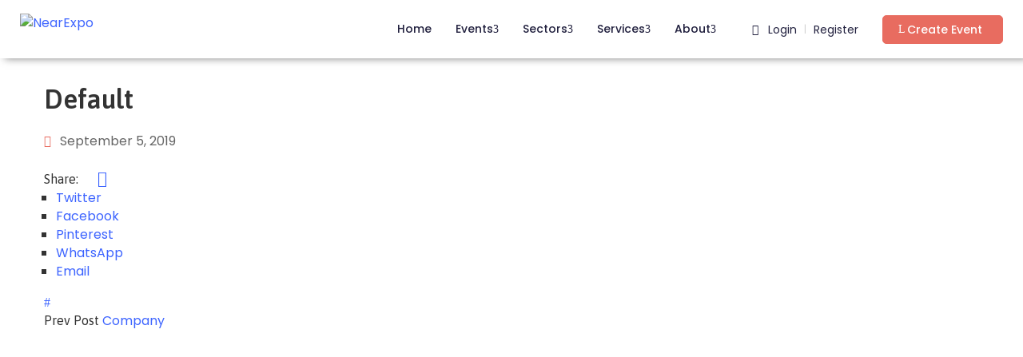

--- FILE ---
content_type: text/html; charset=UTF-8
request_url: https://nearexpo.ca/package/default/
body_size: 25623
content:
<!DOCTYPE html>
<html dir="ltr" lang="en-US"
	prefix="og: https://ogp.me/ns#"  >

<head>
    <meta http-equiv="Content-Type" content="text/html; charset=UTF-8" />
    <link rel="profile" href="//gmpg.org/xfn/11">
    <link rel="pingback" href="https://nearexpo.ca/xmlrpc.php">
    <meta http-equiv="X-UA-Compatible" content="IE=edge">
    <meta name="viewport" content="width=device-width, initial-scale=1, shrink-to-fit=no"/>
    <title>Default - NearExpo</title>

		<!-- All in One SEO 4.4.3 - aioseo.com -->
		<meta name="robots" content="max-image-preview:large" />
		<link rel="canonical" href="https://nearexpo.ca/package/default/" />
		<meta name="generator" content="All in One SEO (AIOSEO) 4.4.3" />
		<meta property="og:locale" content="en_US" />
		<meta property="og:site_name" content="NearExpo - Just another WordPress site" />
		<meta property="og:type" content="article" />
		<meta property="og:title" content="Default - NearExpo" />
		<meta property="og:url" content="https://nearexpo.ca/package/default/" />
		<meta property="article:published_time" content="2019-09-05T10:22:56+00:00" />
		<meta property="article:modified_time" content="2019-09-05T10:22:56+00:00" />
		<meta name="twitter:card" content="summary_large_image" />
		<meta name="twitter:title" content="Default - NearExpo" />
		<script type="application/ld+json" class="aioseo-schema">
			{"@context":"https:\/\/schema.org","@graph":[{"@type":"BreadcrumbList","@id":"https:\/\/nearexpo.ca\/package\/default\/#breadcrumblist","itemListElement":[{"@type":"ListItem","@id":"https:\/\/nearexpo.ca\/#listItem","position":1,"item":{"@type":"WebPage","@id":"https:\/\/nearexpo.ca\/","name":"Home","description":"Event Consultancy & Business Development Management and Service for Organizers, Exhibitors, Sponsors, Attendees and Local Businesses. Select Category Art & Music Business Conference Education Food & Drink Sport Technology All Time Today Tomorrow This Week This Weekend Next Week Next Month THE BABY SHOW VANCOUVER October 28, 2023 BMO VANCOUVER MARATHON... May 5, 2023 VANCOUVER","url":"https:\/\/nearexpo.ca\/"},"nextItem":"https:\/\/nearexpo.ca\/package\/default\/#listItem"},{"@type":"ListItem","@id":"https:\/\/nearexpo.ca\/package\/default\/#listItem","position":2,"item":{"@type":"WebPage","@id":"https:\/\/nearexpo.ca\/package\/default\/","name":"Default","url":"https:\/\/nearexpo.ca\/package\/default\/"},"previousItem":"https:\/\/nearexpo.ca\/#listItem"}]},{"@type":"Organization","@id":"https:\/\/nearexpo.ca\/#organization","name":"NearExpo","url":"https:\/\/nearexpo.ca\/"},{"@type":"Person","@id":"https:\/\/nearexpo.ca\/author\/sadeghi\/#author","url":"https:\/\/nearexpo.ca\/author\/sadeghi\/","name":"sadeghi","image":{"@type":"ImageObject","@id":"https:\/\/nearexpo.ca\/package\/default\/#authorImage","url":"https:\/\/secure.gravatar.com\/avatar\/de1ef3eb04216ba8834d11dea3f9712eae610db6ef01fdce4fe16ec9d072fe98?s=96&d=mm&r=g","width":96,"height":96,"caption":"sadeghi"}},{"@type":"WebPage","@id":"https:\/\/nearexpo.ca\/package\/default\/#webpage","url":"https:\/\/nearexpo.ca\/package\/default\/","name":"Default - NearExpo","inLanguage":"en-US","isPartOf":{"@id":"https:\/\/nearexpo.ca\/#website"},"breadcrumb":{"@id":"https:\/\/nearexpo.ca\/package\/default\/#breadcrumblist"},"author":{"@id":"https:\/\/nearexpo.ca\/author\/sadeghi\/#author"},"creator":{"@id":"https:\/\/nearexpo.ca\/author\/sadeghi\/#author"},"datePublished":"2019-09-05T10:22:56-07:00","dateModified":"2019-09-05T10:22:56-07:00"},{"@type":"WebSite","@id":"https:\/\/nearexpo.ca\/#website","url":"https:\/\/nearexpo.ca\/","name":"NearExpo","description":"Just another WordPress site","inLanguage":"en-US","publisher":{"@id":"https:\/\/nearexpo.ca\/#organization"}}]}
		</script>
		<!-- All in One SEO -->

<link rel='dns-prefetch' href='//fonts.googleapis.com' />
<link rel="alternate" type="application/rss+xml" title="NearExpo &raquo; Feed" href="https://nearexpo.ca/feed/" />
<link rel="alternate" type="application/rss+xml" title="NearExpo &raquo; Comments Feed" href="https://nearexpo.ca/comments/feed/" />
<link rel="alternate" title="oEmbed (JSON)" type="application/json+oembed" href="https://nearexpo.ca/wp-json/oembed/1.0/embed?url=https%3A%2F%2Fnearexpo.ca%2Fpackage%2Fdefault%2F" />
<link rel="alternate" title="oEmbed (XML)" type="text/xml+oembed" href="https://nearexpo.ca/wp-json/oembed/1.0/embed?url=https%3A%2F%2Fnearexpo.ca%2Fpackage%2Fdefault%2F&#038;format=xml" />

<meta property="og:title" content="Default"/>
<meta property="og:type" content="article"/>
<meta property="og:url" content="https://nearexpo.ca/package/default/"/>
<meta property="og:site_name" content="NearExpo"/>


	<script type="text/javascript">
		var map_range_radius = 50;
		var map_range_radius_min = 0;
		var map_range_radius_max = 100;
	</script>
	

		<!-- This site uses the Google Analytics by MonsterInsights plugin v8.18 - Using Analytics tracking - https://www.monsterinsights.com/ -->
		<!-- Note: MonsterInsights is not currently configured on this site. The site owner needs to authenticate with Google Analytics in the MonsterInsights settings panel. -->
					<!-- No tracking code set -->
				<!-- / Google Analytics by MonsterInsights -->
		<style id='wp-img-auto-sizes-contain-inline-css' type='text/css'>
img:is([sizes=auto i],[sizes^="auto," i]){contain-intrinsic-size:3000px 1500px}
/*# sourceURL=wp-img-auto-sizes-contain-inline-css */
</style>
<style id='wp-emoji-styles-inline-css' type='text/css'>

	img.wp-smiley, img.emoji {
		display: inline !important;
		border: none !important;
		box-shadow: none !important;
		height: 1em !important;
		width: 1em !important;
		margin: 0 0.07em !important;
		vertical-align: -0.1em !important;
		background: none !important;
		padding: 0 !important;
	}
/*# sourceURL=wp-emoji-styles-inline-css */
</style>
<link rel='stylesheet' id='wp-block-library-css' href='https://nearexpo.ca/wp-includes/css/dist/block-library/style.min.css?ver=6.9' type='text/css' media='all' />
<style id='global-styles-inline-css' type='text/css'>
:root{--wp--preset--aspect-ratio--square: 1;--wp--preset--aspect-ratio--4-3: 4/3;--wp--preset--aspect-ratio--3-4: 3/4;--wp--preset--aspect-ratio--3-2: 3/2;--wp--preset--aspect-ratio--2-3: 2/3;--wp--preset--aspect-ratio--16-9: 16/9;--wp--preset--aspect-ratio--9-16: 9/16;--wp--preset--color--black: #000000;--wp--preset--color--cyan-bluish-gray: #abb8c3;--wp--preset--color--white: #ffffff;--wp--preset--color--pale-pink: #f78da7;--wp--preset--color--vivid-red: #cf2e2e;--wp--preset--color--luminous-vivid-orange: #ff6900;--wp--preset--color--luminous-vivid-amber: #fcb900;--wp--preset--color--light-green-cyan: #7bdcb5;--wp--preset--color--vivid-green-cyan: #00d084;--wp--preset--color--pale-cyan-blue: #8ed1fc;--wp--preset--color--vivid-cyan-blue: #0693e3;--wp--preset--color--vivid-purple: #9b51e0;--wp--preset--gradient--vivid-cyan-blue-to-vivid-purple: linear-gradient(135deg,rgb(6,147,227) 0%,rgb(155,81,224) 100%);--wp--preset--gradient--light-green-cyan-to-vivid-green-cyan: linear-gradient(135deg,rgb(122,220,180) 0%,rgb(0,208,130) 100%);--wp--preset--gradient--luminous-vivid-amber-to-luminous-vivid-orange: linear-gradient(135deg,rgb(252,185,0) 0%,rgb(255,105,0) 100%);--wp--preset--gradient--luminous-vivid-orange-to-vivid-red: linear-gradient(135deg,rgb(255,105,0) 0%,rgb(207,46,46) 100%);--wp--preset--gradient--very-light-gray-to-cyan-bluish-gray: linear-gradient(135deg,rgb(238,238,238) 0%,rgb(169,184,195) 100%);--wp--preset--gradient--cool-to-warm-spectrum: linear-gradient(135deg,rgb(74,234,220) 0%,rgb(151,120,209) 20%,rgb(207,42,186) 40%,rgb(238,44,130) 60%,rgb(251,105,98) 80%,rgb(254,248,76) 100%);--wp--preset--gradient--blush-light-purple: linear-gradient(135deg,rgb(255,206,236) 0%,rgb(152,150,240) 100%);--wp--preset--gradient--blush-bordeaux: linear-gradient(135deg,rgb(254,205,165) 0%,rgb(254,45,45) 50%,rgb(107,0,62) 100%);--wp--preset--gradient--luminous-dusk: linear-gradient(135deg,rgb(255,203,112) 0%,rgb(199,81,192) 50%,rgb(65,88,208) 100%);--wp--preset--gradient--pale-ocean: linear-gradient(135deg,rgb(255,245,203) 0%,rgb(182,227,212) 50%,rgb(51,167,181) 100%);--wp--preset--gradient--electric-grass: linear-gradient(135deg,rgb(202,248,128) 0%,rgb(113,206,126) 100%);--wp--preset--gradient--midnight: linear-gradient(135deg,rgb(2,3,129) 0%,rgb(40,116,252) 100%);--wp--preset--font-size--small: 13px;--wp--preset--font-size--medium: 20px;--wp--preset--font-size--large: 36px;--wp--preset--font-size--x-large: 42px;--wp--preset--spacing--20: 0.44rem;--wp--preset--spacing--30: 0.67rem;--wp--preset--spacing--40: 1rem;--wp--preset--spacing--50: 1.5rem;--wp--preset--spacing--60: 2.25rem;--wp--preset--spacing--70: 3.38rem;--wp--preset--spacing--80: 5.06rem;--wp--preset--shadow--natural: 6px 6px 9px rgba(0, 0, 0, 0.2);--wp--preset--shadow--deep: 12px 12px 50px rgba(0, 0, 0, 0.4);--wp--preset--shadow--sharp: 6px 6px 0px rgba(0, 0, 0, 0.2);--wp--preset--shadow--outlined: 6px 6px 0px -3px rgb(255, 255, 255), 6px 6px rgb(0, 0, 0);--wp--preset--shadow--crisp: 6px 6px 0px rgb(0, 0, 0);}:where(.is-layout-flex){gap: 0.5em;}:where(.is-layout-grid){gap: 0.5em;}body .is-layout-flex{display: flex;}.is-layout-flex{flex-wrap: wrap;align-items: center;}.is-layout-flex > :is(*, div){margin: 0;}body .is-layout-grid{display: grid;}.is-layout-grid > :is(*, div){margin: 0;}:where(.wp-block-columns.is-layout-flex){gap: 2em;}:where(.wp-block-columns.is-layout-grid){gap: 2em;}:where(.wp-block-post-template.is-layout-flex){gap: 1.25em;}:where(.wp-block-post-template.is-layout-grid){gap: 1.25em;}.has-black-color{color: var(--wp--preset--color--black) !important;}.has-cyan-bluish-gray-color{color: var(--wp--preset--color--cyan-bluish-gray) !important;}.has-white-color{color: var(--wp--preset--color--white) !important;}.has-pale-pink-color{color: var(--wp--preset--color--pale-pink) !important;}.has-vivid-red-color{color: var(--wp--preset--color--vivid-red) !important;}.has-luminous-vivid-orange-color{color: var(--wp--preset--color--luminous-vivid-orange) !important;}.has-luminous-vivid-amber-color{color: var(--wp--preset--color--luminous-vivid-amber) !important;}.has-light-green-cyan-color{color: var(--wp--preset--color--light-green-cyan) !important;}.has-vivid-green-cyan-color{color: var(--wp--preset--color--vivid-green-cyan) !important;}.has-pale-cyan-blue-color{color: var(--wp--preset--color--pale-cyan-blue) !important;}.has-vivid-cyan-blue-color{color: var(--wp--preset--color--vivid-cyan-blue) !important;}.has-vivid-purple-color{color: var(--wp--preset--color--vivid-purple) !important;}.has-black-background-color{background-color: var(--wp--preset--color--black) !important;}.has-cyan-bluish-gray-background-color{background-color: var(--wp--preset--color--cyan-bluish-gray) !important;}.has-white-background-color{background-color: var(--wp--preset--color--white) !important;}.has-pale-pink-background-color{background-color: var(--wp--preset--color--pale-pink) !important;}.has-vivid-red-background-color{background-color: var(--wp--preset--color--vivid-red) !important;}.has-luminous-vivid-orange-background-color{background-color: var(--wp--preset--color--luminous-vivid-orange) !important;}.has-luminous-vivid-amber-background-color{background-color: var(--wp--preset--color--luminous-vivid-amber) !important;}.has-light-green-cyan-background-color{background-color: var(--wp--preset--color--light-green-cyan) !important;}.has-vivid-green-cyan-background-color{background-color: var(--wp--preset--color--vivid-green-cyan) !important;}.has-pale-cyan-blue-background-color{background-color: var(--wp--preset--color--pale-cyan-blue) !important;}.has-vivid-cyan-blue-background-color{background-color: var(--wp--preset--color--vivid-cyan-blue) !important;}.has-vivid-purple-background-color{background-color: var(--wp--preset--color--vivid-purple) !important;}.has-black-border-color{border-color: var(--wp--preset--color--black) !important;}.has-cyan-bluish-gray-border-color{border-color: var(--wp--preset--color--cyan-bluish-gray) !important;}.has-white-border-color{border-color: var(--wp--preset--color--white) !important;}.has-pale-pink-border-color{border-color: var(--wp--preset--color--pale-pink) !important;}.has-vivid-red-border-color{border-color: var(--wp--preset--color--vivid-red) !important;}.has-luminous-vivid-orange-border-color{border-color: var(--wp--preset--color--luminous-vivid-orange) !important;}.has-luminous-vivid-amber-border-color{border-color: var(--wp--preset--color--luminous-vivid-amber) !important;}.has-light-green-cyan-border-color{border-color: var(--wp--preset--color--light-green-cyan) !important;}.has-vivid-green-cyan-border-color{border-color: var(--wp--preset--color--vivid-green-cyan) !important;}.has-pale-cyan-blue-border-color{border-color: var(--wp--preset--color--pale-cyan-blue) !important;}.has-vivid-cyan-blue-border-color{border-color: var(--wp--preset--color--vivid-cyan-blue) !important;}.has-vivid-purple-border-color{border-color: var(--wp--preset--color--vivid-purple) !important;}.has-vivid-cyan-blue-to-vivid-purple-gradient-background{background: var(--wp--preset--gradient--vivid-cyan-blue-to-vivid-purple) !important;}.has-light-green-cyan-to-vivid-green-cyan-gradient-background{background: var(--wp--preset--gradient--light-green-cyan-to-vivid-green-cyan) !important;}.has-luminous-vivid-amber-to-luminous-vivid-orange-gradient-background{background: var(--wp--preset--gradient--luminous-vivid-amber-to-luminous-vivid-orange) !important;}.has-luminous-vivid-orange-to-vivid-red-gradient-background{background: var(--wp--preset--gradient--luminous-vivid-orange-to-vivid-red) !important;}.has-very-light-gray-to-cyan-bluish-gray-gradient-background{background: var(--wp--preset--gradient--very-light-gray-to-cyan-bluish-gray) !important;}.has-cool-to-warm-spectrum-gradient-background{background: var(--wp--preset--gradient--cool-to-warm-spectrum) !important;}.has-blush-light-purple-gradient-background{background: var(--wp--preset--gradient--blush-light-purple) !important;}.has-blush-bordeaux-gradient-background{background: var(--wp--preset--gradient--blush-bordeaux) !important;}.has-luminous-dusk-gradient-background{background: var(--wp--preset--gradient--luminous-dusk) !important;}.has-pale-ocean-gradient-background{background: var(--wp--preset--gradient--pale-ocean) !important;}.has-electric-grass-gradient-background{background: var(--wp--preset--gradient--electric-grass) !important;}.has-midnight-gradient-background{background: var(--wp--preset--gradient--midnight) !important;}.has-small-font-size{font-size: var(--wp--preset--font-size--small) !important;}.has-medium-font-size{font-size: var(--wp--preset--font-size--medium) !important;}.has-large-font-size{font-size: var(--wp--preset--font-size--large) !important;}.has-x-large-font-size{font-size: var(--wp--preset--font-size--x-large) !important;}
/*# sourceURL=global-styles-inline-css */
</style>

<style id='classic-theme-styles-inline-css' type='text/css'>
/*! This file is auto-generated */
.wp-block-button__link{color:#fff;background-color:#32373c;border-radius:9999px;box-shadow:none;text-decoration:none;padding:calc(.667em + 2px) calc(1.333em + 2px);font-size:1.125em}.wp-block-file__button{background:#32373c;color:#fff;text-decoration:none}
/*# sourceURL=/wp-includes/css/classic-themes.min.css */
</style>
<link rel='stylesheet' id='contact-form-7-css' href='https://nearexpo.ca/wp-content/plugins/contact-form-7/includes/css/styles.css?ver=5.7.7' type='text/css' media='all' />
<link rel='stylesheet' id='image-map-pro-dist-css-css' href='https://nearexpo.ca/wp-content/plugins/image-map-pro-wordpress/css/image-map-pro.min.css?ver=5.5.0' type='text/css' media='' />
<link rel='stylesheet' id='woocommerce-layout-css' href='https://nearexpo.ca/wp-content/plugins/woocommerce/assets/css/woocommerce-layout.css?ver=7.9.0' type='text/css' media='all' />
<link rel='stylesheet' id='woocommerce-smallscreen-css' href='https://nearexpo.ca/wp-content/plugins/woocommerce/assets/css/woocommerce-smallscreen.css?ver=7.9.0' type='text/css' media='only screen and (max-width: 768px)' />
<link rel='stylesheet' id='woocommerce-general-css' href='https://nearexpo.ca/wp-content/plugins/woocommerce/assets/css/woocommerce.css?ver=7.9.0' type='text/css' media='all' />
<style id='woocommerce-inline-inline-css' type='text/css'>
.woocommerce form .form-row .required { visibility: visible; }
/*# sourceURL=woocommerce-inline-inline-css */
</style>
<link rel='stylesheet' id='recent-posts-widget-with-thumbnails-public-style-css' href='https://nearexpo.ca/wp-content/plugins/recent-posts-widget-with-thumbnails/public.css?ver=7.1.1' type='text/css' media='all' />
<link rel='stylesheet' id='ova_login-css' href='https://nearexpo.ca/wp-content/plugins/ova-login/assets/css/login.css?ver=6.9' type='text/css' media='all' />
<link rel='stylesheet' id='v4-shims-css' href='https://nearexpo.ca/wp-content/plugins/eventlist//assets/libs/fontawesome/css/v4-shims.min.css' type='text/css' media='all' />
<link rel='stylesheet' id='fontawesome-css' href='https://nearexpo.ca/wp-content/plugins/eventlist/assets/libs/fontawesome/css/all.min.css' type='text/css' media='all' />
<link rel='stylesheet' id='flaticon-css' href='https://nearexpo.ca/wp-content/plugins/eventlist/assets/libs/flaticon/font/flaticon.css' type='text/css' media='all' />
<link rel='stylesheet' id='elegant-font-css' href='https://nearexpo.ca/wp-content/plugins/eventlist/assets/libs/elegant_font/ele_style.css' type='text/css' media='all' />
<link rel='stylesheet' id='jquery-ui-css' href='https://nearexpo.ca/wp-content/plugins/eventlist/assets/libs/jquery-ui/jquery-ui.min.css?ver=6.9' type='text/css' media='all' />
<link rel='stylesheet' id='jquery-timepicker-css' href='https://nearexpo.ca/wp-content/plugins/eventlist/assets/libs/jquery-timepicker/jquery.timepicker.min.css?ver=6.9' type='text/css' media='all' />
<link rel='stylesheet' id='select2-css' href='https://nearexpo.ca/wp-content/plugins/woocommerce/assets/css/select2.css?ver=7.9.0' type='text/css' media='all' />
<link rel='stylesheet' id='el_frontend-css' href='https://nearexpo.ca/wp-content/plugins/eventlist/assets/css/frontend/style.css?ver=6.9' type='text/css' media='all' />
<link rel='stylesheet' id='owl-carousel-css' href='https://nearexpo.ca/wp-content/plugins/ova-framework/assets/libs/owl-carousel/assets/owl.carousel.min.css' type='text/css' media='all' />
<link rel='stylesheet' id='elementor-frontend-css' href='https://nearexpo.ca/wp-content/plugins/elementor/assets/css/frontend-lite.min.css?ver=3.15.1' type='text/css' media='all' />
<link rel='stylesheet' id='style-elementor-css' href='https://nearexpo.ca/wp-content/plugins/ova-framework/assets/css/style-elementor.css' type='text/css' media='all' />
<link rel='stylesheet' id='bootstrap-css' href='https://nearexpo.ca/wp-content/themes/meup/assets/libs/bootstrap/css/bootstrap.min.css' type='text/css' media='all' />
<link rel='stylesheet' id='prettyphoto-css' href='https://nearexpo.ca/wp-content/themes/meup/assets/libs/prettyphoto/css/prettyPhoto.css' type='text/css' media='all' />
<link rel='stylesheet' id='meup-theme-css' href='https://nearexpo.ca/wp-content/themes/meup/assets/css/theme.css' type='text/css' media='all' />
<link rel='stylesheet' id='meup-parent-style-css' href='https://nearexpo.ca/wp-content/themes/meup/style.css' type='text/css' media='all' />
<link rel='stylesheet' id='meup-style-css' href='https://nearexpo.ca/wp-content/themes/meup-child/style.css' type='text/css' media='all' />
<style id='meup-style-inline-css' type='text/css'>
:root{--primary: #e86c60;--link: #3d64ff;--color-my-account: #3d64ff;--button-color-add: #82b440;--button-color-remove: #e86c60;--button-color-add-cart: #90ba3e;--color-error-cart: #f16460;--color-rating-color: #ffa800;--vendor-sidebar-bgcolor: #343353;--vendor-sidebar-color: #ffffff;--chart-color: #e86c60;--vendor-color-one: #343434;--vendor-color-two: #666666;--vendor-color-three: #888888;--vendor-color-four: #222222;--vendor-color-five: #333333;--vendor-color-six: #cccccc;}

body{
	font-family: Poppins;
	font-weight: 400;
	font-size: 16px;
	line-height: 23px;
	letter-spacing: 0px;
	color: #333333;
}
p{
	color: #333333;
	line-height: 23px;
}

.ui-widget,
.ui-widget input,
.vendor_wrap .vendor_field label{
	font-family: Poppins;
}

h1,h2,h3,h4,h5,h6,.second_font, .nav_comment_text,
.woocommerce ul.products li.product .price,
.woocommerce.single-product .product .price
{
	font-family: Asap;
}

/*** blog **/
article.post-wrap .post-meta .post-meta-content .general-meta i:before,
article.post-wrap .post-title h2.post-title a:hover,
.blog_v2 article.post-wrap .post-title h2.post-title a:hover,
.sidebar .widget.widget_custom_html .ova_search form .search button i,
.sidebar .widget ul li a:hover,
.sidebar .widget ul li a:hover:before,
.sidebar .widget.widget_tag_cloud .tagcloud a:hover,
.single-post article.post-wrap .post-tag-constrau .socials-inner .share-social > a,
.single-post article.post-wrap .pagination-detail .pre .num-1 a i:before,
.single-post article.post-wrap .pagination-detail .next .num-1 a i:before,
.single-post article.post-wrap .pagination-detail .pre .num-2 a:hover,
.single-post article.post-wrap .pagination-detail .next .num-2 a:hover,
.content_comments .comments .commentlists article.comment_item .comment-details .author-name .date .comment-reply-link:hover,
.content_comments .comments .commentlists article.comment_item .comment-details .author-name .date .comment-edit-link:hover,
.content_comments .comments .comment-respond .comment-form > div i,
.content_comments .comments .comment-respond .form-submit #submit,

.ova-blog-slider .blog-slider .item-blog .content .post-meta-blog i:before,
.ova-blog-slider .blog-slider .item-blog .content .post-meta-blog a:hover,
.ova-blog-slider .blog-slider .item-blog .content .title h3 a:hover,
.sidebar .widget.recent-posts-widget-with-thumbnails ul li a .rpwwt-post-title:hover,
.sidebar .widget.recent-posts-widget-with-thumbnails ul li .rpwwt-post-date:before,
.ova-blog-slider .owl-nav .owl-prev:hover i,
.ova-blog-slider .owl-nav .owl-next:hover i,
.ova-event-slider .owl-nav button:hover i,
.ova-event-grid .el-button-filter button:not(.active):hover,
.ova-subcrible .submit input[type=submit],
.meup-counter .elementor-counter .elementor-counter-number-wrapper .elementor-counter-number-prefix,
.meup-counter .elementor-counter .elementor-counter-number-wrapper .elementor-counter-number,
.ova-feature .content .title a:hover,
.ova-subcrible .submit i,
.single-event .event_related .owl-nav button:hover,
.meup_footer_link .elementor-text-editor ul li a:hover,
.blogname,
article.post-wrap .post-meta .post-meta-content a:hover,
.sidebar .widget.widget_rss ul li a.rsswidget:hover,
.content_comments .comments ul.commentlists li.pingback .author-name a:hover,
.content_comments .comments ul.commentlists li.trackback .author-name a:hover,
.content_comments .comments .comment-respond small a:hover,
.according-meup .elementor-accordion .elementor-accordion-item .elementor-tab-title .elementor-accordion-icon .elementor-accordion-icon-opened i,
.ova-testimonial.version_1 .owl-nav .owl-prev:hover i,
.ova-testimonial.version_1 .owl-nav .owl-next:hover i,
.ova-testimonial.version_2 .owl-nav .owl-prev:hover i,
.ova-testimonial.version_2 .owl-nav .owl-next:hover i,
.ova-about-team .ova-media .image .social li a:hover i,
.ova-contact .icon i:before,
.ova-contact .address a:hover,
.meup-contact-form-1 .input i,
.meup-contact-form-1 input[type=submit],
.meup_404_page .pnf-content h2,
.ovatheme_header_default nav.navbar ul.nav li.active> a,
.woocommerce ul.products li.product h2.woocommerce-loop-product__title,
.woocommerce.single-product .product .price,
.woocommerce p.stars a,
.single-post article.post-wrap .post-body .qoute-post-meup i:before,
.authors_page ul.authors li .ova-content .contact i,
.authors_page ul.authors li .ova-content .title,
.authors_page ul.authors li .ova-content .contact a:hover,
.list-box-wallet .list-payment-menthod .payment_method .title_payment,
.withdraw_form .modal-content .form-Withdraw .payment_methods_info span,
.wallet_list .withdraw_form .modal-content .form-Withdraw .withdraw_balance_info span
{
	color: #e86c60;
}

.ova-event-grid .event_archive .wrap_loader .loader circle
{
	stroke: #e86c60;
}

.ova-blog-slider .owl-nav .owl-prev:hover,
.ova-blog-slider .owl-nav .owl-next:hover,
article.post-wrap.sticky,
.meup-contact-form-1 input[type=submit]
{
	border-color: #e86c60!important;
}

.ova-blog-slider .owl-nav .owl-prev:hover,
.ova-blog-slider .owl-nav .owl-next:hover,
.content_comments .comments .comment-respond .form-submit #submit
{
	border-color: #e86c60!important;
}

article.post-wrap .post-footer .post-readmore-meup a:hover,
.pagination-wrapper .blog_pagination .pagination li.active a,
.pagination-wrapper .blog_pagination .pagination li a:hover,
.single-post article.post-wrap .post-tag-constrau .post-tags-constrau > a:hover,
.single-post article.post-wrap .pagination-detail .pre .num-1 a:hover,
.single-post article.post-wrap .pagination-detail .next .num-1 a:hover,
.woocommerce ul.products li.product .button:hover,
.sidebar .widget.widget_tag_cloud .tagcloud a:hover,
.search-form input[type="submit"],
.woocommerce #respond input#submit.alt, .woocommerce a.button.alt, .woocommerce button.button.alt, .woocommerce input.button.alt,
.woocommerce #respond input#submit.alt:hover, .woocommerce a.button.alt:hover, .woocommerce button.button.alt:hover, .woocommerce input.button.alt:hover
{
	border-color: #e86c60;
}

article.post-wrap .post-footer .post-readmore-meup a:hover,
.pagination-wrapper .blog_pagination .pagination li.active a,
.pagination-wrapper .blog_pagination .pagination li a:hover,
.single-post article.post-wrap .post-tag-constrau .post-tags-constrau > a:hover,
.single-post article.post-wrap .post-tag-constrau .socials-inner .share-social .share-social-icons li a:hover,
.single-post article.post-wrap .pagination-detail .pre .num-1 a:hover,
.single-post article.post-wrap .pagination-detail .next .num-1 a:hover,
.content_comments .comments .number-comments:after,
.content_comments .comments .wrap_comment_form .comment-respond .title-comment:after,
.ova-blog-slider .blog-slider .owl-dots .owl-dot.active span,
.ova-event-slider .owl-dots .owl-dot.active span,
.ova-heading .line,

.page-links a:hover,
.page-links a:focus,
.ova-testimonial .owl-dots .owl-dot.active span,
.ova_social .content a:hover,
.ova-blog-slider .blog-slider .owl-dots .owl-dot.active span,
.meup_404_page .pnf-content .go_back,
.search-form input[type="submit"],
.woocommerce ul.products li.product .button:hover,
.woocommerce.single-product .product .woocommerce-Reviews #review_form_wrapper .form-submit input#submit,
.woocommerce ul.products li.product .onsale,
.woocommerce.single-product .product .onsale,
.woocommerce button.button.alt,
.woocommerce #respond input#submit.alt, .woocommerce a.button.alt, .woocommerce button.button.alt, .woocommerce input.button.alt
.woocommerce #respond input#submit.alt:hover, .woocommerce a.button.alt:hover, .woocommerce button.button.alt:hover, .woocommerce input.button.alt:hover,
.general_sales .el-wp-bar .skill-active,
.single-event .schedules_form .content_schedules .booking_schedules_time
{
	background-color: #e86c60;
}

.meup-contact-form-1 input[type=submit]:hover
{
	background-color: #e86c60;
	border-color: #e86c60;
	color: #fff;
}

.content_comments .comments .commentlists article.comment_item .comment-details .author-name .name,
.single-post article.post-wrap .post-body .qoute-post-meup,
.single-post article.post-wrap .post-body .qoute-post-meup p,
.sidebar .widget.recent-posts-widget-with-thumbnails ul li a .rpwwt-post-title,
.ova-subcrible .submit input[type=submit]
{
	font-family: Asap;
}

/*** footer ***/
.ova_social .content a:hover
{
	background-color: #e86c60;
}

.ova-menu-acount .my-account a:hover
{
	color: #e86c60 !important;
}



/********** Eventlist Plugin **********/
/* Alway Use for Active, Hover, Focus*/
.vendor_wrap .contents .vendor_listing .header_listing ul li.active a,
.vendor_wrap span.status .closed,
.vendor_wrap tbody.event_body i,
.vendor_wrap .active_color,
.vendor_wrap a:hover,
.vendor_wrap .active_color,
.meta_event li i,
.vendor_wrap .contents .info-sales li .value,
.packages_list .item ul li .value,


.event_item.type4 .event_detail .el-wp-content .date-event .wp-date .month,

.event-loop-favourite:hover i,
.event-loop-favourite.active i,
.event_item.type5 .event_detail .el-wp-content .content-event .event_meta_cat a:hover,
.event_item.type5  .event_detail .loop_title a:hover,
.event-loop-favourite:hover i,
.info_user .contact i,
.info_user .contact a:hover,
.info_user .send_mess,
.single-event .event-tag .wp-link-tag a:hover,
.single-event .event_comments .content_comments .commentlists .comment-details .rating .count_star,
.event_item.type2 .event_detail .event-location-time .event_location a:hover,
.event_item.type3  .info_event .event-loop-favourite:hover i,
.event_item.type3  .info_event .event_location a:hover,
.event_item.type3  .info_event .event-loop-favourite.active i,
.info_user .el-sendmail-author .submit-sendmail,
.vendor_wrap .vendor_sidebar ul.dashboard_nav li.active a,
.vendor_wrap .vendor_sidebar ul.dashboard_nav li:hover a,
.el-event-category .el-media i,
.el-event-category .content-cat .cate-name a:hover,
.wrap_form_search.type3 form .field_search .icon_field,
.el-event-venue .event-venue-slide .item-venue .el-content .venue-name a:hover,
.single-event .event_related ul .event_entry .event_item .event_thumbnail .event-loop-favourite:hover i,
.single-event .event_related ul .event_entry .event_item .event_detail .loop_title a:hover,
.single-event .event_related ul .event_entry .event_item .event_detail .event-location-time .event_location a:hover,
.event_item.type4 .event_thumbnail .el-share-social .share-social .share-social-icons li a:hover,
.cart_detail .cart-sidebar .cart-discount-button a:hover,
.cart_detail .cart-sidebar .cart-info .wp-cart-info .cart_title span.edit:hover,
.single-event .event-gallery .slide_gallery i,
.el_wrap_site .venue-letter ul li a:hover,
.el_wrap_site .venue-letter ul li a.active,
.author_page .event_list .item_event .info_event .event_loop_price,
.author_page .event_list .item_event .info_event .event-loop-favourite:hover i,
.author_page .event_list .item_event .info_event .loop_title a:hover,
.author_page .event_list .item_event .info_event .event_location a:hover,
.wp-cart-header .cart-header .title-event a:hover,
.cart_detail .cart-sidebar .cart-info .wp-cart-info .content-cart-info .total-discount p,
.el_name_event_slider .wrap_item .item i,
.el_name_event_slider .wrap_item .item .title i,
.wrap_search_map .wrap_search .job_filters .wrap_search_location .locate-me,
.wrap_search_map .wrap_search #show_map .iw_map .title a:hover,
.info_user .top .author_name a:hover,
.single-event .act_share .add_cal a:hover,
.single-event .act_share .export_ical a:hover, 
.info_user .social .social_item a:hover,
.single-event .act_share .el_share_social a:hover,
.single-event h3.heading.map a:hover,
.info_user .social .social_item a:hover i,
.info_user .social .social_item a:hover,
.cart_detail .cart-sidebar .auto_reload:hover,
.vendor_wrap .vendor_sidebar .el_vendor_mobile_menu a i,
.single-event .event-banner .gallery-banner .owl-nav button i,
.ova-login-form-container p.login-submit #wp-submit,
.ova-login-form-container .login-username:after, 
.ova-login-form-container .login-password:after,
.ova-login-form-container .forgot-password:hover,
.ova_register_user p.form-row:after,
.ova_register_user .signup-submit .ova-btn:hover,
.single-event .schedules_form .modal-content .time_form-schedules,
.event_item.type1 .event_thumbnail .event-loop-favourite.active i
{
	color: #e86c60;
}

.info_user .send_mess,
.single-event .event-tag .wp-link-tag a:hover,
.single-event .event_comments .content_comments .commentlists .comment-details .rating .count_star,
.info_user .el-sendmail-author .submit-sendmail,
.el-event-category:hover,
.single-event .event_related ul .event_entry .event_item .event_thumbnail .img-author a:hover img,
.wrap_search_map .wrap_search .job_filters .wrap_search_radius #wrap_pointer span,
.wrap_search_map .wrap_search .search_result .el-pagination ul li span.current,
.event_item.type5 .event_detail .el-wp-content .content-event .event_location a:hover,
.img-author a:hover img,
.ova-login-form-container p.login-submit #wp-submit
{
	border-color: #e86c60;
}

.act_booking a,
.el-pagination .page-numbers li .page-numbers.current,
.el-pagination .page-numbers li .page-numbers:hover,

.info_user .el-sendmail-author .submit-sendmail:hover,
.el-event-venue .owl-dots .owl-dot.active span,
.wrap_form_search form .el_submit_search input,
.single-event .event_related ul .event_entry .event_item .event_detail .meta-footer .event-button a:hover,
.single-event .ticket-calendar .item-calendar-ticket .button-book a,
.author_page .event_list .item_event .info_event .event-status .status.closed,
.packages_list .item button.button,
.vendor_wrap .contents .info-sales li:hover,
.single-event .event-banner .gallery-banner .owl-nav button:hover,
.ova-login-form-container p.login-submit #wp-submit:hover,
.ova_register_user .signup-submit .ova-btn
{
	background-color: #e86c60;
	border-color: #e86c60;
	color: #fff;
}

.wrap_search_map .wrap_search .search_result .el-pagination ul li span:hover,
.fc-h-event{
	background-color: #e86c60!important;
	border-color: #e86c60!important;
}

.event_meta_cat a:hover,
.event_item.type3 .image_feature .categories a:hover,
.single-event .event_related ul .event_entry .event_item .event_thumbnail .event_meta_cat a:hover,
.woocommerce button.button.alt,
.cart_detail .cart-sidebar .checkout_button a:hover,
.cart_detail .cart-sidebar .next_step_button a:hover,
.author_page .event_list .item_event .image_feature .categories a:hover,
.select2-container .select2-dropdown .select2-results__option--highlighted,
.vendor_wrap .contents .vendor_listing .sales .el-wp-bar .skill-active,
#show_map .my-marker,
.ova-login-form-container h3.title:after,
.ova_register_user h3.title:after
{
	background-color: #e86c60!important;
}

.el-wp-content .date-event .wp-date .month,
.single-event .wp-date .month,
.event-status .status.closed,
.info_user .send_mess:hover,
.single-event h3.heading:after,
.single-event .event_related .desc:after,
.ova-event-grid .el-button-filter button.active,
.vendor_wrap .contents .table-list-booking .el-export-csv a,
.vendor_wrap .contents .table-list-ticket .el-export-csv a,
.single-event .ticket-calendar .item-calendar-ticket .button-book a.un-selling
{
	background-color: #e86c60;
}


/* Button add - Alway use for Add, Add Button */

.vendor_wrap span.status .opening, 
.vendor_wrap span.status .upcomming,
.packages_list .item ul li i.pcheck,
.packages_list .item .price
{
	color: #82b440;
}

button.button,
a.button,
input.el_btn_add,
button.el_btn_add,
.vendor_wrap .el_submit_btn, 
.vendor_wrap .el_edit_event_submit{
	background-color: #82b440;
	border-color: #82b440;
	color: #fff;
}


/* Alway use for Remove, Delete */
.vendor_wrap .contents .info-sales li:hover,
.vendor_wrap .contents .table-list-booking .el-export-csv a, 
.vendor_wrap .contents .table-list-ticket .el-export-csv a,
.vendor_wrap .contents .table-list-booking .list-check-export-csv button.export-csv-extra, 
.vendor_wrap .contents .table-list-ticket .list-check-export-csv button.export-csv-extra,
.vendor_wrap .vendor_tab li.ui-tabs-active,
.packages_list .item button.button,
.vendor_wrap .contents .vendor_edit_event #mb_calendar .manual .item_calendar .remove_calendar,
.vendor_wrap .contents .vendor_edit_event #mb_coupon .item_coupon .remove_coupon,
a.button.remove_social,
button.button.remove_social
{
	background-color: #e86c60;
	border-color:#e86c60;
	color: #fff;
}
.packages_list .item ul li i.pclose,
.vendor_wrap .contents .vendor_edit_event #mb_basic .image_feature .remove_image,
a.remove_image,
.vendor_wrap .contents .vendor_edit_event #mb_gallery .wrap_single_banner .wrap_image_banner .remove_image_banner,
.vendor_wrap .contents .vendor_edit_event #mb_basic .location #mb_venue #data_venue li .remove_venue,
.vendor_wrap .vendor_profile #el_save_profile .author_image .wrap .remove_image,
.accounting ul.filter li.active a, 
.accounting ul.filter li.active > span,
.image_gallery .gallery_item a,
.vendor_wrap .contents .vendor_edit_event #mb_gallery .image_gallery .gallery_list .gallery_item .change_image_gallery
{
	color: #e86c60;
}


.cart_detail .cart-sidebar .checkout_button a,
.cart_detail .cart-sidebar .next_step_button a,
.cart_detail .el_payments ul li .type-payment input[type=radio]:checked ~ .outer-circle:before
{
	background-color: #90ba3e;
}

.cart_detail .cart-sidebar .cart-info .wp-cart-info .cart_title span.edit,
.cart_detail .el_payments ul li .type-payment input[type=radio]:checked ~ label,
.cart_detail .cart-sidebar .cart-info .wp-cart-info .content-cart-info .item-info .info-type-ticket .wp-seat-info span
{
	color: #90ba3e;
}

.cart_detail .el_payments ul li .type-payment input[type=radio]:checked ~ .outer-circle
{
	border-color: #90ba3e;
}

#submit-code-discount{
	background-color: #90ba3e!important;
	border-color: #90ba3e!important;
}


.cart_detail .cart-content .cart-ticket-info .error-empty-cart span,
.cart_detail .error-empty-input span
{
	background: #f16460;
}
.cart_detail .cart-content .cart-ticket-info .item-ticket-type .quanty-ticket .error,
.cart_detail .cart-sidebar .cart-discount-button .form-discount .error
{
	color: #f16460;
}

a,
.vendor_wrap a,
.el_wrap_site table.venue_table a,
.single-event .act_share .share:hover,
.single-event .act_share .add_cal:hover,
.single-event .act_share .export_ical:hover,
.single-event .act_share .share a:hover,
.single-event .act_share .add_cal a:hover,
.single-event .act_share .export_ical a:hover,
.info_user .social .social_item a:hover,
.info_user .social .social_item a:hover i,
.info_user .top .author_name a:hover,
.single-event h3.heading.map a:hover,
.single-event .act_share .el_share_social a:hover
{
	color: #3d64ff;
}

.event_ratting .star i {
	color: #ffa800;
}

.vendor_wrap,
.vendor_wrap .vendor_sidebar{
	background-color: #343353;
}

.vendor_wrap .vendor_sidebar ul.dashboard_nav li a,
.vendor_wrap .vendor_sidebar{
	color: #ffffff;
}


.vendor_wrap,
.vendor_wrap p,
.vendor_wrap tbody.event_body .date .slash, .vendor_wrap tbody.event_body .date .time,
.event_item.type5 .event_detail .loop_title a
{
	color: #343434
}



/* Color text 1 */
.event_meta_cat a,
.event_location,
.event_location a,
.event-time .time,
.event_item.type3  .info_event .event-time .time,
.event_item.type3  .info_event .event_location,
.event_item.type3  .info_event .event_location a,
.event_item.type5  .event_item .event_detail .el-wp-content .date-event .wp-date .day-week,
.single-event .wp-date .day-week
{
	color: #666666;
}

/* color text 2 */
.el-share-social .share-social > a i:before,
.event-loop-favourite i,
.event_item.type3 .info_event .event-loop-favourite i,
.el-event-category .content-cat .count-event
{
	color: #888888;
}

.loop_title a,
.el-pagination .page-numbers li .page-numbers
{
	color: #222222;
}
.event-button a,
.event_item.type2 .event_detail .event-location-time .event-time .time,
.event_item.type2 .event_detail .event-location-time .event_location,
.event_item.type2 .event_detail .event-location-time .event_location a
{
	color: #333333;
}
.event_item.type1 .event_detail .event-location-time .event-icon i,
.event_item.type3 .info_event .event-time .event-icon i,
.event_item.type3 .info_event .event_location .event-icon i
{
	color: #cccccc;
	
}




/*# sourceURL=meup-style-inline-css */
</style>
<link rel='stylesheet' id='ova-google-fonts-css' href='//fonts.googleapis.com/css?family=Poppins%3A100%2C100italic%2C200%2C200italic%2C300%2C300italic%2Cregular%2Citalic%2C500%2C500italic%2C600%2C600italic%2C700%2C700italic%2C800%2C800italic%2C900%2C900italic%7CAsap%3A100%2C200%2C300%2C400%2C500%2C600%2C700%2C800%2C900' type='text/css' media='all' />
<script type="text/javascript" src="https://nearexpo.ca/wp-includes/js/jquery/jquery.min.js?ver=3.7.1" id="jquery-core-js"></script>
<script type="text/javascript" src="https://nearexpo.ca/wp-includes/js/jquery/jquery-migrate.min.js?ver=3.4.1" id="jquery-migrate-js"></script>
<link rel="https://api.w.org/" href="https://nearexpo.ca/wp-json/" /><link rel="alternate" title="JSON" type="application/json" href="https://nearexpo.ca/wp-json/wp/v2/package/1559" /><link rel="EditURI" type="application/rsd+xml" title="RSD" href="https://nearexpo.ca/xmlrpc.php?rsd" />
<meta name="generator" content="WordPress 6.9" />
<meta name="generator" content="WooCommerce 7.9.0" />
<link rel='shortlink' href='https://nearexpo.ca/?p=1559' />
	<noscript><style>.woocommerce-product-gallery{ opacity: 1 !important; }</style></noscript>
	<meta name="generator" content="Elementor 3.15.1; features: e_dom_optimization, e_optimized_assets_loading, e_optimized_css_loading, additional_custom_breakpoints; settings: css_print_method-internal, google_font-enabled, font_display-swap">
<link rel="icon" href="https://nearexpo.ca/wp-content/uploads/2019/06/cropped-favicon1-1-150x150.png" sizes="32x32" />
<link rel="icon" href="https://nearexpo.ca/wp-content/uploads/2019/06/cropped-favicon1-1.png" sizes="192x192" />
<link rel="apple-touch-icon" href="https://nearexpo.ca/wp-content/uploads/2019/06/cropped-favicon1-1.png" />
<meta name="msapplication-TileImage" content="https://nearexpo.ca/wp-content/uploads/2019/06/cropped-favicon1-1.png" />
<style id="wpforms-css-vars-root">
				:root {
					--wpforms-field-border-radius: 3px;
--wpforms-field-background-color: #ffffff;
--wpforms-field-border-color: rgba( 0, 0, 0, 0.25 );
--wpforms-field-text-color: rgba( 0, 0, 0, 0.7 );
--wpforms-label-color: rgba( 0, 0, 0, 0.85 );
--wpforms-label-sublabel-color: rgba( 0, 0, 0, 0.55 );
--wpforms-label-error-color: #d63637;
--wpforms-button-border-radius: 3px;
--wpforms-button-background-color: #066aab;
--wpforms-button-text-color: #ffffff;
--wpforms-field-size-input-height: 43px;
--wpforms-field-size-input-spacing: 15px;
--wpforms-field-size-font-size: 16px;
--wpforms-field-size-line-height: 19px;
--wpforms-field-size-padding-h: 14px;
--wpforms-field-size-checkbox-size: 16px;
--wpforms-field-size-sublabel-spacing: 5px;
--wpforms-field-size-icon-size: 1;
--wpforms-label-size-font-size: 16px;
--wpforms-label-size-line-height: 19px;
--wpforms-label-size-sublabel-font-size: 14px;
--wpforms-label-size-sublabel-line-height: 17px;
--wpforms-button-size-font-size: 17px;
--wpforms-button-size-height: 41px;
--wpforms-button-size-padding-h: 15px;
--wpforms-button-size-margin-top: 10px;

				}
			</style><link rel='stylesheet' id='elementor-icons-css' href='https://nearexpo.ca/wp-content/plugins/elementor/assets/lib/eicons/css/elementor-icons.min.css?ver=5.21.0' type='text/css' media='all' />
<link rel='stylesheet' id='swiper-css' href='https://nearexpo.ca/wp-content/plugins/elementor/assets/lib/swiper/v8/css/swiper.min.css?ver=8.4.5' type='text/css' media='all' />
<link rel='stylesheet' id='font-awesome-5-all-css' href='https://nearexpo.ca/wp-content/plugins/elementor/assets/lib/font-awesome/css/all.min.css?ver=3.15.1' type='text/css' media='all' />
<link rel='stylesheet' id='font-awesome-4-shim-css' href='https://nearexpo.ca/wp-content/plugins/elementor/assets/lib/font-awesome/css/v4-shims.min.css?ver=3.15.1' type='text/css' media='all' />
<link rel='stylesheet' id='google-fonts-1-css' href='https://fonts.googleapis.com/css?family=Roboto%3A100%2C100italic%2C200%2C200italic%2C300%2C300italic%2C400%2C400italic%2C500%2C500italic%2C600%2C600italic%2C700%2C700italic%2C800%2C800italic%2C900%2C900italic%7CRoboto+Slab%3A100%2C100italic%2C200%2C200italic%2C300%2C300italic%2C400%2C400italic%2C500%2C500italic%2C600%2C600italic%2C700%2C700italic%2C800%2C800italic%2C900%2C900italic&#038;display=swap&#038;ver=6.9' type='text/css' media='all' />
</head>

<body class="wp-singular package-template-default single single-package postid-1559 wp-theme-meup wp-child-theme-meup-child theme-meup woocommerce-no-js elementor-default elementor-kit-8" ><div class="ova-wrapp"><div class="inside-content">
<div class="ovaheader">
	<style id="elementor-post-127">.elementor-127 .elementor-element.elementor-element-e7b0919:not(.elementor-motion-effects-element-type-background), .elementor-127 .elementor-element.elementor-element-e7b0919 > .elementor-motion-effects-container > .elementor-motion-effects-layer{background-color:#ffffff;}.elementor-127 .elementor-element.elementor-element-e7b0919{box-shadow:6px 0px 10px 0px rgba(0,0,0,0.5);transition:background 0.3s, border 0.3s, border-radius 0.3s, box-shadow 0.3s;padding:0px 15px 0px 15px;z-index:999;}.elementor-127 .elementor-element.elementor-element-e7b0919 > .elementor-background-overlay{transition:background 0.3s, border-radius 0.3s, opacity 0.3s;}.elementor-bc-flex-widget .elementor-127 .elementor-element.elementor-element-c7b8610.elementor-column .elementor-widget-wrap{align-items:center;}.elementor-127 .elementor-element.elementor-element-c7b8610.elementor-column.elementor-element[data-element_type="column"] > .elementor-widget-wrap.elementor-element-populated{align-content:center;align-items:center;}.elementor-127 .elementor-element.elementor-element-c7b8610 > .elementor-element-populated{padding:0px 0px 0px 10px;}.elementor-127 .elementor-element.elementor-element-0bb7e25 .ova_logo img.desk-logo{width:109px;height:40px;}.elementor-127 .elementor-element.elementor-element-0bb7e25 .ova_logo img.mobile-logo{width:109px;height:40px;}.elementor-127 .elementor-element.elementor-element-0bb7e25 .ova_logo img.logo-fixed{width:109px;height:40px;}.elementor-bc-flex-widget .elementor-127 .elementor-element.elementor-element-6ad53c8.elementor-column .elementor-widget-wrap{align-items:center;}.elementor-127 .elementor-element.elementor-element-6ad53c8.elementor-column.elementor-element[data-element_type="column"] > .elementor-widget-wrap.elementor-element-populated{align-content:center;align-items:center;}.elementor-127 .elementor-element.elementor-element-6ad53c8.elementor-column > .elementor-widget-wrap{justify-content:flex-end;}.elementor-127 .elementor-element.elementor-element-6ad53c8 > .elementor-element-populated{padding:0px 10px 0px 0px;}.elementor-127 .elementor-element.elementor-element-717d424 .ova_nav ul.menu{flex-direction:row;justify-content:center;align-items:center;}.elementor-127 .elementor-element.elementor-element-717d424 .ova_nav ul.menu > li > a{padding:25px 0px 25px 0px;color:#22213f;font-size:14px;text-transform:capitalize;}.elementor-127 .elementor-element.elementor-element-717d424 .ova_nav ul.menu > li > a:hover{color:#e86c60;}.elementor-127 .elementor-element.elementor-element-717d424 .ova_nav ul.menu > li.active>a{color:#e86c60;}.elementor-127 .elementor-element.elementor-element-717d424 .ova_nav .dropdown-menu{min-width:11rem;}.elementor-127 .elementor-element.elementor-element-717d424 .ova_nav ul.menu .dropdown-menu li a{padding:10px 15px 10px 15px;font-size:14px;text-transform:capitalize;}.elementor-127 .elementor-element.elementor-element-717d424 .ova_nav ul.menu .dropdown-menu li > a:hover{color:#e86c60;}.elementor-127 .elementor-element.elementor-element-717d424 .ova_nav ul.menu .dropdown-menu li.active > a{color:#e86c60;}.elementor-127 .elementor-element.elementor-element-717d424 .ova_nav ul.menu .dropdown-menu{border-radius:0px 0px 0px 0px;}.elementor-127 .elementor-element.elementor-element-717d424 .ova_nav ul.menu .dropdown-menu li{border-style:solid;border-width:0px 0px 1px 0px;border-color:rgba(204,204,204,0.28);}.elementor-127 .elementor-element.elementor-element-717d424 .ova_nav ul.menu .dropdown-menu li:last-child{border-style:solid;border-width:0px 0px 0px 0px;border-color:#ffffff;}.elementor-127 .elementor-element.elementor-element-717d424 .dropdown button.dropdown-toggle{margin:6px 0px 0px 0px;}.elementor-127 .elementor-element.elementor-element-717d424 .ova_nav li a{border-style:solid;border-width:0px 0px 0px 0px;border-color:rgba(255,255,255,0.06);}.elementor-127 .elementor-element.elementor-element-717d424{width:auto;max-width:auto;align-self:center;}.elementor-127 .elementor-element.elementor-element-0595743 .ova-menu-acount .login a, 
					.elementor-127 .elementor-element.elementor-element-0595743 .ova-menu-acount .register a, 
					.elementor-127 .elementor-element.elementor-element-0595743 .ova-menu-acount .my-account a{color:#22213f;}.elementor-127 .elementor-element.elementor-element-0595743 .ova-menu-acount .login a:hover, 
					.elementor-127 .elementor-element.elementor-element-0595743 .ova-menu-acount .register a:hover, 
					.elementor-127 .elementor-element.elementor-element-0595743 .ova-menu-acount .my-account a:hover{color:#e86c60;}.elementor-127 .elementor-element.elementor-element-0595743 > .elementor-widget-container{margin:0px 0px 0px 40px;}.elementor-127 .elementor-element.elementor-element-0595743{width:auto;max-width:auto;align-self:center;}.elementor-127 .elementor-element.elementor-element-28a3aa4 a.elementor-button, .elementor-127 .elementor-element.elementor-element-28a3aa4 .elementor-button{font-size:14px;font-weight:500;fill:#ffffff;color:#ffffff;background-color:#e86c60;border-radius:5px 5px 5px 5px;padding:10px 25px 10px 30px;}.elementor-127 .elementor-element.elementor-element-28a3aa4 a.elementor-button:hover, .elementor-127 .elementor-element.elementor-element-28a3aa4 .elementor-button:hover, .elementor-127 .elementor-element.elementor-element-28a3aa4 a.elementor-button:focus, .elementor-127 .elementor-element.elementor-element-28a3aa4 .elementor-button:focus{color:#e86c60;background-color:#ffffff;}.elementor-127 .elementor-element.elementor-element-28a3aa4 a.elementor-button:hover svg, .elementor-127 .elementor-element.elementor-element-28a3aa4 .elementor-button:hover svg, .elementor-127 .elementor-element.elementor-element-28a3aa4 a.elementor-button:focus svg, .elementor-127 .elementor-element.elementor-element-28a3aa4 .elementor-button:focus svg{fill:#e86c60;}.elementor-127 .elementor-element.elementor-element-28a3aa4 .elementor-button{border-style:solid;border-width:1px 1px 1px 1px;border-color:#e86c60;}.elementor-127 .elementor-element.elementor-element-28a3aa4 > .elementor-widget-container{margin:0px 0px 0px 30px;}.elementor-127 .elementor-element.elementor-element-28a3aa4{width:auto;max-width:auto;align-self:center;}@media(min-width:768px){.elementor-127 .elementor-element.elementor-element-c7b8610{width:20.86%;}.elementor-127 .elementor-element.elementor-element-6ad53c8{width:79.14%;}}@media(max-width:1024px) and (min-width:768px){.elementor-127 .elementor-element.elementor-element-c7b8610{width:30%;}.elementor-127 .elementor-element.elementor-element-6ad53c8{width:70%;}}@media(max-width:1024px){.elementor-127 .elementor-element.elementor-element-e7b0919{padding:15px 10px 15px 10px;}.elementor-127 .elementor-element.elementor-element-c7b8610 > .elementor-element-populated{padding:0px 0px 0px 10px;}.elementor-127 .elementor-element.elementor-element-6ad53c8 > .elementor-element-populated{padding:0px 10px 0px 0px;}.elementor-127 .elementor-element.elementor-element-717d424 .ova_nav ul.menu > li > a{padding:10px 0px 10px 0px;}.elementor-127 .elementor-element.elementor-element-717d424 .ova_nav ul.menu .dropdown-menu{padding:0px 0px 0px 15px;}.elementor-127 .elementor-element.elementor-element-717d424 .ova_nav ul.menu .dropdown-menu li a{padding:10px 0px 10px 0px;}.elementor-127 .elementor-element.elementor-element-717d424 .ova_nav li a{border-width:0px 0px 1px 0px;}.elementor-127 .elementor-element.elementor-element-717d424 > .elementor-widget-container{margin:0px 30px 0px 0px;}.elementor-127 .elementor-element.elementor-element-0595743 > .elementor-widget-container{margin:0px 0px 0px 0px;}}@media(max-width:767px){.elementor-127 .elementor-element.elementor-element-c7b8610{width:40%;}.elementor-127 .elementor-element.elementor-element-6ad53c8{width:60%;}.elementor-127 .elementor-element.elementor-element-717d424 > .elementor-widget-container{margin:0px 15px 0px 0px;}.elementor-127 .elementor-element.elementor-element-0595743 > .elementor-widget-container{margin:0px 0px 0px 0px;}}</style>		<div data-elementor-type="wp-post" data-elementor-id="127" class="elementor elementor-127">
									<section class="elementor-section elementor-top-section elementor-element elementor-element-e7b0919 elementor-section-full_width ovamenu_shrink ovamenu_shrink_mobile elementor-section-height-default elementor-section-height-default" data-id="e7b0919" data-element_type="section" data-settings="{&quot;background_background&quot;:&quot;classic&quot;}">
						<div class="elementor-container elementor-column-gap-no">
					<div class="elementor-column elementor-col-50 elementor-top-column elementor-element elementor-element-c7b8610" data-id="c7b8610" data-element_type="column">
			<div class="elementor-widget-wrap elementor-element-populated">
								<div class="elementor-element elementor-element-0bb7e25 elementor-widget elementor-widget-ova_logo" data-id="0bb7e25" data-element_type="widget" data-widget_type="ova_logo.default">
				<div class="elementor-widget-container">
			
			<a class="ova_logo" href="https://nearexpo.ca/">
				<img src="https://nearexpo.ca/wp-content/uploads/2019/10/Nexpo2.png" alt="NearExpo" class="desk-logo d-none d-xl-block" />
				<img src="https://nearexpo.ca/wp-content/uploads/2019/10/Nexpo2.png" alt="NearExpo" class="mobile-logo d-block d-xl-none" />

				<img src="https://nearexpo.ca/wp-content/uploads/2019/10/Nexpo2.png" alt="NearExpo" class="logo-fixed" />
			</a>

				</div>
				</div>
					</div>
		</div>
				<div class="elementor-column elementor-col-50 elementor-top-column elementor-element elementor-element-6ad53c8" data-id="6ad53c8" data-element_type="column">
			<div class="elementor-widget-wrap elementor-element-populated">
								<div class="elementor-element elementor-element-717d424 elementor-view-primary-menu elementor-widget__width-auto elementor-widget elementor-widget-ova_menu" data-id="717d424" data-element_type="widget" data-widget_type="ova_menu.default">
				<div class="elementor-widget-container">
					<div class="ova_menu_clasic">
			<div class="ova_wrap_nav row NavBtn_right NavBtn_right_m">

				<button class="ova_openNav" type="button">
					<i class="fas fa-bars"></i>
				</button>

				<div class="ova_nav canvas_left canvas_bg_gray">
					<a href="javascript:void(0)" class="ova_closeNav"><i class="fas fa-times"></i></a>
					<ul id="menu-primary-menu" class="menu sub_menu_dir_right"><li id="menu-item-91" class="menu-item menu-item-type-post_type menu-item-object-page menu-item-home menu-item-91"><a title="Home" href="https://nearexpo.ca/">Home</a></li>
<li id="menu-item-8889" class="menu-item menu-item-type-custom menu-item-object-custom menu-item-has-children menu-item-8889 dropdown"><a title="Events" href="#">Events<i class="arrow_carrot-down"></i></a><button type="button" class="dropdown-toggle"><i class="arrow_carrot-down"></i></button>
<ul role="menu" class=" dropdown-menu">
	<li id="menu-item-8886" class="menu-item menu-item-type-post_type menu-item-object-page menu-item-8886"><a title="Events Search" href="https://nearexpo.ca/events1/">Events Search</a></li>
	<li id="menu-item-8890" class="menu-item menu-item-type-custom menu-item-object-custom menu-item-has-children menu-item-8890 dropdown"><a title="Locations" href="#">Locations<i class="arrow_carrot-down"></i></a><button type="button" class="dropdown-toggle"><i class="arrow_carrot-down"></i></button>
	<ul role="menu" class=" dropdown-menu">
		<li id="menu-item-8891" class="menu-item menu-item-type-custom menu-item-object-custom menu-item-8891"><a title="Vancouver" href="https://nearexpo.ca/event_loc/vancouver/">Vancouver</a></li>
	</ul>
</li>
</ul>
</li>
<li id="menu-item-8888" class="menu-item menu-item-type-custom menu-item-object-custom menu-item-has-children menu-item-8888 dropdown"><a title="Sectors" href="#">Sectors<i class="arrow_carrot-down"></i></a><button type="button" class="dropdown-toggle"><i class="arrow_carrot-down"></i></button>
<ul role="menu" class=" dropdown-menu">
	<li id="menu-item-2987" class="menu-item menu-item-type-taxonomy menu-item-object-event_cat menu-item-2987"><a title="Business" href="https://nearexpo.ca/event_cat/business/">Business</a></li>
	<li id="menu-item-1891" class="menu-item menu-item-type-taxonomy menu-item-object-event_cat menu-item-1891"><a title="Technology" href="https://nearexpo.ca/event_cat/technology/">Technology</a></li>
	<li id="menu-item-1889" class="menu-item menu-item-type-taxonomy menu-item-object-event_cat menu-item-1889"><a title="Conference" href="https://nearexpo.ca/event_cat/conference/">Conference</a></li>
	<li id="menu-item-1888" class="menu-item menu-item-type-taxonomy menu-item-object-event_cat menu-item-1888"><a title="Art &amp; Music" href="https://nearexpo.ca/event_cat/concert/">Art &amp; Music</a></li>
	<li id="menu-item-9235" class="menu-item menu-item-type-custom menu-item-object-custom menu-item-9235"><a title="Education" href="https://nearexpo.ca/event_cat/education/?status=upcoming">Education</a></li>
	<li id="menu-item-9557" class="menu-item menu-item-type-custom menu-item-object-custom menu-item-9557"><a title="Food &amp; Drink" href="https://nearexpo.ca/event_cat/food-drink/?status=upcoming">Food &#038; Drink</a></li>
	<li id="menu-item-9561" class="menu-item menu-item-type-custom menu-item-object-custom menu-item-9561"><a title="Sport" href="https://nearexpo.ca/event_cat/sport/">Sport</a></li>
</ul>
</li>
<li id="menu-item-8878" class="menu-item menu-item-type-custom menu-item-object-custom menu-item-has-children menu-item-8878 dropdown"><a title="Services" href="#">Services<i class="arrow_carrot-down"></i></a><button type="button" class="dropdown-toggle"><i class="arrow_carrot-down"></i></button>
<ul role="menu" class=" dropdown-menu">
	<li id="menu-item-9159" class="menu-item menu-item-type-post_type menu-item-object-page menu-item-9159"><a title="Event Ecosystem" href="https://nearexpo.ca/event-ecosystem2/">Event Ecosystem</a></li>
	<li id="menu-item-8909" class="menu-item menu-item-type-post_type menu-item-object-page menu-item-8909"><a title="Event Consulting" href="https://nearexpo.ca/event-consulting/">Event Consulting</a></li>
	<li id="menu-item-8908" class="menu-item menu-item-type-post_type menu-item-object-page menu-item-8908"><a title="Event Marketing" href="https://nearexpo.ca/event-marketing/">Event Marketing</a></li>
</ul>
</li>
<li id="menu-item-8925" class="menu-item menu-item-type-custom menu-item-object-custom menu-item-has-children menu-item-8925 dropdown"><a title="About" href="#">About<i class="arrow_carrot-down"></i></a><button type="button" class="dropdown-toggle"><i class="arrow_carrot-down"></i></button>
<ul role="menu" class=" dropdown-menu">
	<li id="menu-item-8395" class="menu-item menu-item-type-custom menu-item-object-custom menu-item-8395"><a title="About Us" href="https://nearexpo.ca/about-us/">About Us</a></li>
	<li id="menu-item-9571" class="menu-item menu-item-type-post_type menu-item-object-page menu-item-9571"><a title="Our Team" href="https://nearexpo.ca/our-team/">Our Team</a></li>
	<li id="menu-item-293" class="menu-item menu-item-type-post_type menu-item-object-page menu-item-293"><a title="Contact Us" href="https://nearexpo.ca/contact/">Contact Us</a></li>
	<li id="menu-item-1463" class="menu-item menu-item-type-post_type menu-item-object-page current_page_parent menu-item-1463"><a title="News" href="https://nearexpo.ca/blog/">News</a></li>
</ul>
</li>
</ul>				</div>

				<div class="ova_closeCanvas ova_closeNav"></div>
			</div>
		</div>

		

			</div>
				</div>
				<div class="elementor-element elementor-element-0595743 elementor-widget__width-auto elementor-widget elementor-widget-ova_menu_account" data-id="0595743" data-element_type="widget" data-widget_type="ova_menu_account.default">
				<div class="elementor-widget-container">
					<div class="ova-menu-acount">
							<span class="login">
					
											<a href="https://nearexpo.ca/member-login/" href="https://nearexpo.ca/member-login/" >
															<i class="fa fa-user-o"></i>
														Login						</a>
									</span>
				<span class="slash">|</span>
				<span class="register">
					
											<a href="https://nearexpo.ca/member-register/" href="https://nearexpo.ca/member-register/" >
														Register						</a>
									</span>
			
		</div>
				</div>
				</div>
				<div class="elementor-element elementor-element-28a3aa4 button-create-event elementor-widget__width-auto elementor-hidden-tablet elementor-hidden-phone elementor-widget elementor-widget-el_button_create_event" data-id="28a3aa4" data-element_type="widget" data-widget_type="el_button_create_event.default">
				<div class="elementor-widget-container">
					<div class="elementor-button-wrapper">
			<a href="https://nearexpo.ca/member-account/?vendor=create-event" class="elementor-button-link elementor-button elementor-size-sm" role="button">
						<span class="elementor-button-content-wrapper">
						<span class="elementor-button-text">Create Event</span>
		</span>
					</a>
		</div>
				</div>
				</div>
					</div>
		</div>
							</div>
		</section>
							</div>
		</div>	<div class="wrap_site layout_1c">
		<div id="main-content" class="main">

			

	<article id="post-1559" class="post-wrap  post-1559 package type-package status-publish hentry"  >

		
		<div class="post-title">
			
					<h1 class="post-title second_font">
				Default			</h1>
					</div>

		<div class="post-meta">
						<span class="post-meta-content">
				<span class="general-meta post-date">
					<span class="left"><i class="flaticon-clock"></i></span>
					<span class="right">September 5, 2019</span>
				</span>
								
			</span>
				</div>

		<div class="post-body">
			<div class="post-excerpt">
							<div class="post-excerpt">
							</div>

						</div>
		</div>

		
											<footer class="post-tag-constrau">
				
									<div class="socials-inner">
						<div class="share-social">
							<span class="text-social second_font">Share: </span>
							<a href="javascript:void(0)"><i class="flaticon-share"></i></a>
							
 		<ul class="share-social-icons clearfix">
 		<li><a class="share-ico ico-twitter" target="_blank" href="https://twitter.com/share?url=https://nearexpo.ca/package/default/">Twitter</a></li>

 		<li><a class="share-ico ico-facebook" target="_blank" href="http://www.facebook.com/sharer.php?u=https://nearexpo.ca/package/default/">Facebook</a></li>

 		<li><a class="share-ico ico-pinterest" target="_blank" href="http://www.pinterest.com/pin/create/button/?url=https://nearexpo.ca/package/default/">Pinterest</a></li>

 		<li><a class="share-ico ico-pinterest" target="_blank" href="https://api.whatsapp.com/send?text=https://nearexpo.ca/package/default/">WhatsApp</a></li>

 		<li><a class="share-ico ico-mail" href="mailto:?body=https://nearexpo.ca/package/default/">Email</a></li>
 		</ul>						</div>
					</div>
							</footer>
		
			
		<div class="pagination-detail">
						<div class="pre">
									<div class="num-1">
						<a rel="prev" href="https://nearexpo.ca/package/premium/" ><i class="arrow_left"></i></a>
					</div>
					<div  class="num-2">
						<span class="second_font">Prev Post</span>
						<a rel="prev" href="https://nearexpo.ca/package/premium/" >Company</a>
					</div>
								</div>
			
			<div class="next">
							</div>
		</div>

	</article>



			
		</div> <!-- #main-content -->
			</div> <!-- .wrap_site -->

			</div> <!-- /Inside Content -->
			<div class="ovafooter">
								<style id="elementor-post-96">.elementor-96 .elementor-element.elementor-element-d1817dd:not(.elementor-motion-effects-element-type-background), .elementor-96 .elementor-element.elementor-element-d1817dd > .elementor-motion-effects-container > .elementor-motion-effects-layer{background-color:#343353;}.elementor-96 .elementor-element.elementor-element-d1817dd{transition:background 0.3s, border 0.3s, border-radius 0.3s, box-shadow 0.3s;margin-top:60px;margin-bottom:0px;padding:90px 0px 70px 0px;}.elementor-96 .elementor-element.elementor-element-d1817dd > .elementor-background-overlay{transition:background 0.3s, border-radius 0.3s, opacity 0.3s;}.elementor-96 .elementor-element.elementor-element-67877f6 > .elementor-widget-wrap > .elementor-widget:not(.elementor-widget__width-auto):not(.elementor-widget__width-initial):not(:last-child):not(.elementor-absolute){margin-bottom:0px;}.elementor-96 .elementor-element.elementor-element-67877f6 > .elementor-element-populated{padding:10px 60px 10px 10px;}.elementor-96 .elementor-element.elementor-element-73e6158{text-align:left;}.elementor-96 .elementor-element.elementor-element-73e6158 img{width:130px;}.elementor-96 .elementor-element.elementor-element-73e6158 > .elementor-widget-container{margin:0px 0px 23px 0px;}.elementor-96 .elementor-element.elementor-element-077f622{font-size:16px;line-height:28px;}.elementor-96 .elementor-element.elementor-element-d160574 .ova_social {text-align:left;}.elementor-96 .elementor-element.elementor-element-d160574 .ova_social .content{text-align:left;}.elementor-96 .elementor-element.elementor-element-d160574 > .elementor-widget-container{margin:0px 0px 0px -13px;padding:10px 0px 0px 0px;}.elementor-96 .elementor-element.elementor-element-6a2dd97 > .elementor-widget-wrap > .elementor-widget:not(.elementor-widget__width-auto):not(.elementor-widget__width-initial):not(:last-child):not(.elementor-absolute){margin-bottom:0px;}.elementor-96 .elementor-element.elementor-element-6a2dd97 > .elementor-element-populated{padding:10px 45px 10px 10px;}.elementor-96 .elementor-element.elementor-element-d715d6d .elementor-heading-title{color:#ffffff;font-size:22px;font-weight:600;}.elementor-96 .elementor-element.elementor-element-d715d6d > .elementor-widget-container{margin:0px 0px 34px 0px;}.elementor-96 .elementor-element.elementor-element-4fbd6be .elementor-icon-list-items:not(.elementor-inline-items) .elementor-icon-list-item:not(:last-child){padding-bottom:calc(30px/2);}.elementor-96 .elementor-element.elementor-element-4fbd6be .elementor-icon-list-items:not(.elementor-inline-items) .elementor-icon-list-item:not(:first-child){margin-top:calc(30px/2);}.elementor-96 .elementor-element.elementor-element-4fbd6be .elementor-icon-list-items.elementor-inline-items .elementor-icon-list-item{margin-right:calc(30px/2);margin-left:calc(30px/2);}.elementor-96 .elementor-element.elementor-element-4fbd6be .elementor-icon-list-items.elementor-inline-items{margin-right:calc(-30px/2);margin-left:calc(-30px/2);}body.rtl .elementor-96 .elementor-element.elementor-element-4fbd6be .elementor-icon-list-items.elementor-inline-items .elementor-icon-list-item:after{left:calc(-30px/2);}body:not(.rtl) .elementor-96 .elementor-element.elementor-element-4fbd6be .elementor-icon-list-items.elementor-inline-items .elementor-icon-list-item:after{right:calc(-30px/2);}.elementor-96 .elementor-element.elementor-element-4fbd6be .elementor-icon-list-item:not(:last-child):after{content:"";border-color:rgba(204,204,204,0.1);}.elementor-96 .elementor-element.elementor-element-4fbd6be .elementor-icon-list-items:not(.elementor-inline-items) .elementor-icon-list-item:not(:last-child):after{border-top-style:solid;border-top-width:1px;}.elementor-96 .elementor-element.elementor-element-4fbd6be .elementor-icon-list-items.elementor-inline-items .elementor-icon-list-item:not(:last-child):after{border-left-style:solid;}.elementor-96 .elementor-element.elementor-element-4fbd6be .elementor-inline-items .elementor-icon-list-item:not(:last-child):after{border-left-width:1px;}.elementor-96 .elementor-element.elementor-element-4fbd6be .elementor-icon-list-icon i{color:#ffffff;transition:color 0.3s;}.elementor-96 .elementor-element.elementor-element-4fbd6be .elementor-icon-list-icon svg{fill:#ffffff;transition:fill 0.3s;}.elementor-96 .elementor-element.elementor-element-4fbd6be{--e-icon-list-icon-size:15px;--e-icon-list-icon-align:left;--e-icon-list-icon-margin:0 calc(var(--e-icon-list-icon-size, 1em) * 0.25) 0 0;--icon-vertical-offset:0px;}.elementor-96 .elementor-element.elementor-element-4fbd6be .elementor-icon-list-icon{padding-right:0px;}.elementor-96 .elementor-element.elementor-element-4fbd6be .elementor-icon-list-text{color:#cccccc;transition:color 0.3s;}.elementor-96 .elementor-element.elementor-element-4fbd6be .elementor-icon-list-item:hover .elementor-icon-list-text{color:#ffffff;}.elementor-96 .elementor-element.elementor-element-03e63d3 > .elementor-widget-wrap > .elementor-widget:not(.elementor-widget__width-auto):not(.elementor-widget__width-initial):not(:last-child):not(.elementor-absolute){margin-bottom:0px;}.elementor-96 .elementor-element.elementor-element-03e63d3 > .elementor-element-populated{padding:10px 45px 10px 10px;}.elementor-96 .elementor-element.elementor-element-6adb7e4 .elementor-heading-title{color:#ffffff;font-size:22px;font-weight:600;}.elementor-96 .elementor-element.elementor-element-6adb7e4 > .elementor-widget-container{margin:0px 0px 37px 0px;}.elementor-96 .elementor-element.elementor-element-ff82a52 .ova-contact{text-align:left;}.elementor-96 .elementor-element.elementor-element-ff82a52 .ova-contact .icon i:before{color:#cccccc;}.elementor-96 .elementor-element.elementor-element-ff82a52 .ova-contact .address a{color:#cccccc;}.elementor-96 .elementor-element.elementor-element-ff82a52 .ova-contact .address{color:#cccccc;}.elementor-96 .elementor-element.elementor-element-ff82a52 .ova-contact .address a:hover{color:#ffffff;}.elementor-96 .elementor-element.elementor-element-ff82a52 > .elementor-widget-container{margin:0px 0px 15px 0px;padding:0px 0px 15px 0px;border-style:solid;border-width:0px 0px 1px 0px;border-color:rgba(204,204,204,0.1);}.elementor-96 .elementor-element.elementor-element-644425e .ova-contact{text-align:center;}.elementor-96 .elementor-element.elementor-element-644425e .ova-contact .icon i:before{color:#cccccc;}.elementor-96 .elementor-element.elementor-element-644425e .ova-contact .address a{color:#cccccc;}.elementor-96 .elementor-element.elementor-element-644425e .ova-contact .address{color:#cccccc;}.elementor-96 .elementor-element.elementor-element-644425e .ova-contact .address a:hover{color:#ffffff;}.elementor-96 .elementor-element.elementor-element-644425e > .elementor-widget-container{margin:0px 0px 15px 0px;padding:0px 0px 15px 0px;border-style:solid;border-width:0px 0px 1px 0px;border-color:rgba(204,204,204,0.1);}.elementor-96 .elementor-element.elementor-element-98d6e20 .ova-contact{text-align:center;}.elementor-96 .elementor-element.elementor-element-98d6e20 .ova-contact .icon i:before{color:#cccccc;}.elementor-96 .elementor-element.elementor-element-98d6e20 .ova-contact .address a{color:#cccccc;}.elementor-96 .elementor-element.elementor-element-98d6e20 .ova-contact .address{color:#cccccc;}.elementor-96 .elementor-element.elementor-element-98d6e20 .ova-contact .address a:hover{color:#ffffff;}.elementor-96 .elementor-element.elementor-element-98d6e20 > .elementor-widget-container{padding:0px 0px 10px 0px;}.elementor-96 .elementor-element.elementor-element-69a4c4a:not(.elementor-motion-effects-element-type-background), .elementor-96 .elementor-element.elementor-element-69a4c4a > .elementor-motion-effects-container > .elementor-motion-effects-layer{background-color:#22213f;}.elementor-96 .elementor-element.elementor-element-69a4c4a{transition:background 0.3s, border 0.3s, border-radius 0.3s, box-shadow 0.3s;padding:35px 0px 35px 0px;}.elementor-96 .elementor-element.elementor-element-69a4c4a > .elementor-background-overlay{transition:background 0.3s, border-radius 0.3s, opacity 0.3s;}.elementor-96 .elementor-element.elementor-element-001ba08 .elementor-heading-title{color:#cccccc;}.elementor-96 .elementor-element.elementor-element-9e3aa36.elementor-column > .elementor-widget-wrap{justify-content:flex-end;}.elementor-96 .elementor-element.elementor-element-48367da{text-align:right;width:auto;max-width:auto;align-self:center;}.elementor-96 .elementor-element.elementor-element-48367da .elementor-heading-title{color:#cccccc;}.elementor-96 .elementor-element.elementor-element-7ce4c95{text-align:right;width:auto;max-width:auto;align-self:center;}.elementor-96 .elementor-element.elementor-element-7ce4c95 .elementor-heading-title{color:rgba(204,204,204,0.42);}.elementor-96 .elementor-element.elementor-element-7ce4c95 > .elementor-widget-container{padding:0px 5px 0px 5px;}.elementor-96 .elementor-element.elementor-element-edb059b{text-align:right;width:auto;max-width:auto;align-self:center;}.elementor-96 .elementor-element.elementor-element-edb059b .elementor-heading-title{color:#cccccc;}@media(max-width:1024px) and (min-width:768px){.elementor-96 .elementor-element.elementor-element-67877f6{width:50%;}.elementor-96 .elementor-element.elementor-element-6a2dd97{width:50%;}.elementor-96 .elementor-element.elementor-element-03e63d3{width:50%;}}@media(max-width:1024px){.elementor-96 .elementor-element.elementor-element-d1817dd{padding:70px 10px 38px 10px;}.elementor-96 .elementor-element.elementor-element-67877f6 > .elementor-element-populated{padding:10px 10px 10px 10px;}.elementor-96 .elementor-element.elementor-element-6a2dd97 > .elementor-element-populated{padding:10px 10px 10px 10px;}.elementor-96 .elementor-element.elementor-element-03e63d3 > .elementor-element-populated{margin:30px 0px 0px 0px;--e-column-margin-right:0px;--e-column-margin-left:0px;padding:10px 10px 10px 10px;}.elementor-96 .elementor-element.elementor-element-69a4c4a{padding:35px 10px 35px 10px;}}@media(max-width:767px){.elementor-96 .elementor-element.elementor-element-d1817dd{padding:100px 10px 38px 10px;}.elementor-96 .elementor-element.elementor-element-6a2dd97 > .elementor-element-populated{margin:10px 0px 0px 0px;--e-column-margin-right:0px;--e-column-margin-left:0px;}.elementor-96 .elementor-element.elementor-element-001ba08{text-align:center;}.elementor-96 .elementor-element.elementor-element-9e3aa36.elementor-column > .elementor-widget-wrap{justify-content:center;}.elementor-96 .elementor-element.elementor-element-9e3aa36 > .elementor-element-populated{padding:0px 0px 0px 0px;}}</style>		<div data-elementor-type="wp-post" data-elementor-id="96" class="elementor elementor-96">
									<section class="elementor-section elementor-top-section elementor-element elementor-element-d1817dd elementor-section-boxed elementor-section-height-default elementor-section-height-default" data-id="d1817dd" data-element_type="section" data-settings="{&quot;background_background&quot;:&quot;classic&quot;}">
						<div class="elementor-container elementor-column-gap-default">
					<div class="elementor-column elementor-col-33 elementor-top-column elementor-element elementor-element-67877f6" data-id="67877f6" data-element_type="column">
			<div class="elementor-widget-wrap elementor-element-populated">
								<div class="elementor-element elementor-element-73e6158 elementor-widget elementor-widget-image" data-id="73e6158" data-element_type="widget" data-widget_type="image.default">
				<div class="elementor-widget-container">
			<style>/*! elementor - v3.15.0 - 02-08-2023 */
.elementor-widget-image{text-align:center}.elementor-widget-image a{display:inline-block}.elementor-widget-image a img[src$=".svg"]{width:48px}.elementor-widget-image img{vertical-align:middle;display:inline-block}</style>													<a href="https://nearexpo.ca/">
							<img width="99" height="36" src="https://nearexpo.ca/wp-content/uploads/2019/10/Nexpo1-4.png" class="attachment-full size-full wp-image-8456" alt="" loading="lazy" />								</a>
															</div>
				</div>
				<div class="elementor-element elementor-element-077f622 elementor-widget elementor-widget-text-editor" data-id="077f622" data-element_type="widget" data-widget_type="text-editor.default">
				<div class="elementor-widget-container">
			<style>/*! elementor - v3.15.0 - 02-08-2023 */
.elementor-widget-text-editor.elementor-drop-cap-view-stacked .elementor-drop-cap{background-color:#69727d;color:#fff}.elementor-widget-text-editor.elementor-drop-cap-view-framed .elementor-drop-cap{color:#69727d;border:3px solid;background-color:transparent}.elementor-widget-text-editor:not(.elementor-drop-cap-view-default) .elementor-drop-cap{margin-top:8px}.elementor-widget-text-editor:not(.elementor-drop-cap-view-default) .elementor-drop-cap-letter{width:1em;height:1em}.elementor-widget-text-editor .elementor-drop-cap{float:left;text-align:center;line-height:1;font-size:50px}.elementor-widget-text-editor .elementor-drop-cap-letter{display:inline-block}</style>				<p><span style="color: #cccccc;">Leave the event planning to us and enjoy the experience! </span></p>						</div>
				</div>
				<div class="elementor-element elementor-element-d160574 elementor-widget elementor-widget-ova_social" data-id="d160574" data-element_type="widget" data-widget_type="ova_social.default">
				<div class="elementor-widget-container">
					<div class="ova_social ova-framework-social-icons-wrapper">
						<div class="content">
				
										<a class="ova-framework-icon ova-framework-social-icon ova-framework-social-icon-facebook" href="#" target="_blank">
						<i class="fa fa-facebook" style=""></i>
					</a>
				
										<a class="ova-framework-icon ova-framework-social-icon ova-framework-social-icon-pinterest" href="#" target="_blank">
						<i class="fa fa-pinterest" style=""></i>
					</a>
				
										<a class="ova-framework-icon ova-framework-social-icon ova-framework-social-icon-instagram" href="#" target="_blank">
						<i class="fa fa-instagram" style=""></i>
					</a>
				
										<a class="ova-framework-icon ova-framework-social-icon ova-framework-social-icon-twitter" href="#" target="_blank">
						<i class="fa fa-twitter" style=""></i>
					</a>
							</div>
			<!-- end .content -->
		</div>
				</div>
				</div>
					</div>
		</div>
				<div class="elementor-column elementor-col-33 elementor-top-column elementor-element elementor-element-6a2dd97" data-id="6a2dd97" data-element_type="column">
			<div class="elementor-widget-wrap elementor-element-populated">
								<div class="elementor-element elementor-element-d715d6d elementor-widget elementor-widget-heading" data-id="d715d6d" data-element_type="widget" data-widget_type="heading.default">
				<div class="elementor-widget-container">
			<style>/*! elementor - v3.15.0 - 02-08-2023 */
.elementor-heading-title{padding:0;margin:0;line-height:1}.elementor-widget-heading .elementor-heading-title[class*=elementor-size-]>a{color:inherit;font-size:inherit;line-height:inherit}.elementor-widget-heading .elementor-heading-title.elementor-size-small{font-size:15px}.elementor-widget-heading .elementor-heading-title.elementor-size-medium{font-size:19px}.elementor-widget-heading .elementor-heading-title.elementor-size-large{font-size:29px}.elementor-widget-heading .elementor-heading-title.elementor-size-xl{font-size:39px}.elementor-widget-heading .elementor-heading-title.elementor-size-xxl{font-size:59px}</style><h2 class="elementor-heading-title elementor-size-default">About Us</h2>		</div>
				</div>
				<div class="elementor-element elementor-element-4fbd6be elementor-align-left elementor-icon-list--layout-traditional elementor-list-item-link-full_width elementor-widget elementor-widget-icon-list" data-id="4fbd6be" data-element_type="widget" data-widget_type="icon-list.default">
				<div class="elementor-widget-container">
			<link rel="stylesheet" href="https://nearexpo.ca/wp-content/plugins/elementor/assets/css/widget-icon-list.min.css">		<ul class="elementor-icon-list-items">
							<li class="elementor-icon-list-item">
											<a href="https://nearexpo.ca/about-us/">

											<span class="elementor-icon-list-text">About Us</span>
											</a>
									</li>
								<li class="elementor-icon-list-item">
											<a href="https://nearexpo.ca/event-ecosystem2/">

											<span class="elementor-icon-list-text">Event Ecosystem</span>
											</a>
									</li>
								<li class="elementor-icon-list-item">
											<a href="https://nearexpo.ca/event-consulting/">

											<span class="elementor-icon-list-text">Event Consulting</span>
											</a>
									</li>
								<li class="elementor-icon-list-item">
											<a href="https://nearexpo.ca/event-marketing/">

											<span class="elementor-icon-list-text">Event Marketing</span>
											</a>
									</li>
						</ul>
				</div>
				</div>
					</div>
		</div>
				<div class="elementor-column elementor-col-33 elementor-top-column elementor-element elementor-element-03e63d3" data-id="03e63d3" data-element_type="column">
			<div class="elementor-widget-wrap elementor-element-populated">
								<div class="elementor-element elementor-element-6adb7e4 elementor-widget elementor-widget-heading" data-id="6adb7e4" data-element_type="widget" data-widget_type="heading.default">
				<div class="elementor-widget-container">
			<h2 class="elementor-heading-title elementor-size-default">Contact Us</h2>		</div>
				</div>
				<div class="elementor-element elementor-element-ff82a52 elementor-widget elementor-widget-ova_contact" data-id="ff82a52" data-element_type="widget" data-widget_type="ova_contact.default">
				<div class="elementor-widget-container">
					<div class="ova-contact">
							<div class="icon">
					<i class="icon_pin_alt"></i>
				</div>
										<div class="address"><span><a href='#'>116 - 2030 Marine Drive  North Vancouver, BC</a></span></div>
						
		</div>
				</div>
				</div>
				<div class="elementor-element elementor-element-644425e elementor-widget elementor-widget-ova_contact" data-id="644425e" data-element_type="widget" data-widget_type="ova_contact.default">
				<div class="elementor-widget-container">
					<div class="ova-contact">
							<div class="icon">
					<i class="icon_mail_alt"></i>
				</div>
										<div class="address"><span><a href='mailto:#'>info@nearexpo.ca</a></span></div>
						
		</div>
				</div>
				</div>
				<div class="elementor-element elementor-element-98d6e20 elementor-widget elementor-widget-ova_contact" data-id="98d6e20" data-element_type="widget" data-widget_type="ova_contact.default">
				<div class="elementor-widget-container">
					<div class="ova-contact">
							<div class="icon">
					<i class="icon_mobile"></i>
				</div>
										<div class="address"><span><a href='tel:081000000'>(604) 868-8869</a></span></div>
						
		</div>
				</div>
				</div>
					</div>
		</div>
							</div>
		</section>
				<section class="elementor-section elementor-top-section elementor-element elementor-element-69a4c4a elementor-section-boxed elementor-section-height-default elementor-section-height-default" data-id="69a4c4a" data-element_type="section" data-settings="{&quot;background_background&quot;:&quot;classic&quot;}">
						<div class="elementor-container elementor-column-gap-default">
					<div class="elementor-column elementor-col-50 elementor-top-column elementor-element elementor-element-2b02a0a" data-id="2b02a0a" data-element_type="column">
			<div class="elementor-widget-wrap elementor-element-populated">
								<div class="elementor-element elementor-element-001ba08 elementor-widget elementor-widget-heading" data-id="001ba08" data-element_type="widget" data-widget_type="heading.default">
				<div class="elementor-widget-container">
			<span class="elementor-heading-title elementor-size-default">© 2023 <span style="color: #fff">Nearexpo Services INC</span>. All Rights Reserved.</span>		</div>
				</div>
					</div>
		</div>
				<div class="elementor-column elementor-col-50 elementor-top-column elementor-element elementor-element-9e3aa36" data-id="9e3aa36" data-element_type="column">
			<div class="elementor-widget-wrap elementor-element-populated">
								<div class="elementor-element elementor-element-7ce4c95 elementor-widget__width-auto elementor-widget elementor-widget-heading" data-id="7ce4c95" data-element_type="widget" data-widget_type="heading.default">
				<div class="elementor-widget-container">
			<span class="elementor-heading-title elementor-size-default"><a href="#">|</a></span>		</div>
				</div>
					</div>
		</div>
							</div>
		</section>
							</div>
					</div>
			
		</div> <!-- Ova Wrapper -->	
		<script type="speculationrules">
{"prefetch":[{"source":"document","where":{"and":[{"href_matches":"/*"},{"not":{"href_matches":["/wp-*.php","/wp-admin/*","/wp-content/uploads/*","/wp-content/*","/wp-content/plugins/*","/wp-content/themes/meup-child/*","/wp-content/themes/meup/*","/*\\?(.+)"]}},{"not":{"selector_matches":"a[rel~=\"nofollow\"]"}},{"not":{"selector_matches":".no-prefetch, .no-prefetch a"}}]},"eagerness":"conservative"}]}
</script>
<style id="elementor-post-8">.elementor-kit-8{--e-global-color-primary:#6EC1E4;--e-global-color-secondary:#54595F;--e-global-color-text:#7A7A7A;--e-global-color-accent:#61CE70;--e-global-typography-primary-font-family:"Roboto";--e-global-typography-primary-font-weight:600;--e-global-typography-secondary-font-family:"Roboto Slab";--e-global-typography-secondary-font-weight:400;--e-global-typography-text-font-family:"Roboto";--e-global-typography-text-font-weight:400;--e-global-typography-accent-font-family:"Roboto";--e-global-typography-accent-font-weight:500;}.elementor-section.elementor-section-boxed > .elementor-container{max-width:1140px;}.e-con{--container-max-width:1140px;}.elementor-widget:not(:last-child){margin-bottom:20px;}.elementor-element{--widgets-spacing:20px;}{}h1.entry-title{display:var(--page-title-display);}@media(max-width:1024px){.elementor-section.elementor-section-boxed > .elementor-container{max-width:1024px;}.e-con{--container-max-width:1024px;}}@media(max-width:767px){.elementor-section.elementor-section-boxed > .elementor-container{max-width:767px;}.e-con{--container-max-width:767px;}}</style>	<script type="text/javascript">
		(function () {
			var c = document.body.className;
			c = c.replace(/woocommerce-no-js/, 'woocommerce-js');
			document.body.className = c;
		})();
	</script>
	<script type="text/javascript" src="https://nearexpo.ca/wp-content/plugins/contact-form-7/includes/swv/js/index.js?ver=5.7.7" id="swv-js"></script>
<script type="text/javascript" id="contact-form-7-js-extra">
/* <![CDATA[ */
var wpcf7 = {"api":{"root":"https://nearexpo.ca/wp-json/","namespace":"contact-form-7/v1"}};
//# sourceURL=contact-form-7-js-extra
/* ]]> */
</script>
<script type="text/javascript" src="https://nearexpo.ca/wp-content/plugins/contact-form-7/includes/js/index.js?ver=5.7.7" id="contact-form-7-js"></script>
<script type="text/javascript" src="https://nearexpo.ca/wp-content/plugins/image-map-pro-wordpress/js/image-map-pro.min.js?ver=5.5.0" id="image-map-pro-dist-js-js"></script>
<script type="text/javascript" src="https://nearexpo.ca/wp-content/plugins/woocommerce/assets/js/jquery-blockui/jquery.blockUI.min.js?ver=2.7.0-wc.7.9.0" id="jquery-blockui-js"></script>
<script type="text/javascript" id="wc-add-to-cart-js-extra">
/* <![CDATA[ */
var wc_add_to_cart_params = {"ajax_url":"/wp-admin/admin-ajax.php","wc_ajax_url":"/?wc-ajax=%%endpoint%%","i18n_view_cart":"View cart","cart_url":"https://nearexpo.ca/cart/","is_cart":"","cart_redirect_after_add":"no"};
//# sourceURL=wc-add-to-cart-js-extra
/* ]]> */
</script>
<script type="text/javascript" src="https://nearexpo.ca/wp-content/plugins/woocommerce/assets/js/frontend/add-to-cart.min.js?ver=7.9.0" id="wc-add-to-cart-js"></script>
<script type="text/javascript" src="https://nearexpo.ca/wp-content/plugins/woocommerce/assets/js/js-cookie/js.cookie.min.js?ver=2.1.4-wc.7.9.0" id="js-cookie-js"></script>
<script type="text/javascript" id="woocommerce-js-extra">
/* <![CDATA[ */
var woocommerce_params = {"ajax_url":"/wp-admin/admin-ajax.php","wc_ajax_url":"/?wc-ajax=%%endpoint%%"};
//# sourceURL=woocommerce-js-extra
/* ]]> */
</script>
<script type="text/javascript" src="https://nearexpo.ca/wp-content/plugins/woocommerce/assets/js/frontend/woocommerce.min.js?ver=7.9.0" id="woocommerce-js"></script>
<script type="text/javascript" src="https://nearexpo.ca/wp-content/plugins/ova-login/assets/js/login-script.js?ver=6.9" id="login-script-js"></script>
<script type="text/javascript" src="https://nearexpo.ca/wp-includes/js/jquery/ui/core.min.js?ver=1.13.3" id="jquery-ui-core-js"></script>
<script type="text/javascript" src="https://nearexpo.ca/wp-includes/js/jquery/ui/datepicker.min.js?ver=1.13.3" id="jquery-ui-datepicker-js"></script>
<script type="text/javascript" id="jquery-ui-datepicker-js-after">
/* <![CDATA[ */
jQuery(function(jQuery){jQuery.datepicker.setDefaults({"closeText":"Close","currentText":"Today","monthNames":["January","February","March","April","May","June","July","August","September","October","November","December"],"monthNamesShort":["Jan","Feb","Mar","Apr","May","Jun","Jul","Aug","Sep","Oct","Nov","Dec"],"nextText":"Next","prevText":"Previous","dayNames":["Sunday","Monday","Tuesday","Wednesday","Thursday","Friday","Saturday"],"dayNamesShort":["Sun","Mon","Tue","Wed","Thu","Fri","Sat"],"dayNamesMin":["S","M","T","W","T","F","S"],"dateFormat":"MM d, yy","firstDay":1,"isRTL":false});});
//# sourceURL=jquery-ui-datepicker-js-after
/* ]]> */
</script>
<script type="text/javascript" src="https://nearexpo.ca/wp-content/plugins/eventlist/assets/libs/datepicker-lang/datepicker-en-GB.js?ver=6.9" id="datepicker-lang-js"></script>
<script type="text/javascript" src="https://nearexpo.ca/wp-includes/js/jquery/ui/mouse.min.js?ver=1.13.3" id="jquery-ui-mouse-js"></script>
<script type="text/javascript" src="https://nearexpo.ca/wp-includes/js/jquery/ui/draggable.min.js?ver=1.13.3" id="jquery-ui-draggable-js"></script>
<script type="text/javascript" src="https://nearexpo.ca/wp-includes/js/jquery/ui/slider.min.js?ver=1.13.3" id="jquery-ui-slider-js"></script>
<script type="text/javascript" src="https://nearexpo.ca/wp-includes/js/jquery/jquery.ui.touch-punch.js?ver=0.2.2" id="jquery-touch-punch-js"></script>
<script type="text/javascript" src="https://nearexpo.ca/wp-admin/js/iris.min.js?ver=6.9" id="iris-js"></script>
<script type="text/javascript" src="https://nearexpo.ca/wp-includes/js/jquery/ui/tabs.min.js?ver=1.13.3" id="jquery-ui-tabs-js"></script>
<script type="text/javascript" src="https://nearexpo.ca/wp-includes/js/jquery/ui/menu.min.js?ver=1.13.3" id="jquery-ui-menu-js"></script>
<script type="text/javascript" src="https://nearexpo.ca/wp-includes/js/dist/dom-ready.min.js?ver=f77871ff7694fffea381" id="wp-dom-ready-js"></script>
<script type="text/javascript" src="https://nearexpo.ca/wp-includes/js/dist/hooks.min.js?ver=dd5603f07f9220ed27f1" id="wp-hooks-js"></script>
<script type="text/javascript" src="https://nearexpo.ca/wp-includes/js/dist/i18n.min.js?ver=c26c3dc7bed366793375" id="wp-i18n-js"></script>
<script type="text/javascript" id="wp-i18n-js-after">
/* <![CDATA[ */
wp.i18n.setLocaleData( { 'text direction\u0004ltr': [ 'ltr' ] } );
//# sourceURL=wp-i18n-js-after
/* ]]> */
</script>
<script type="text/javascript" src="https://nearexpo.ca/wp-includes/js/dist/a11y.min.js?ver=cb460b4676c94bd228ed" id="wp-a11y-js"></script>
<script type="text/javascript" src="https://nearexpo.ca/wp-includes/js/jquery/ui/autocomplete.min.js?ver=1.13.3" id="jquery-ui-autocomplete-js"></script>
<script type="text/javascript" src="https://nearexpo.ca/wp-content/plugins/eventlist/assets/libs/jquery-timepicker/jquery.timepicker.min.js?ver=6.9" id="jquery-timepicker-js"></script>
<script type="text/javascript" src="https://nearexpo.ca/wp-content/plugins/woocommerce/assets/js/select2/select2.full.min.js?ver=4.0.3-wc.7.9.0" id="select2-js"></script>
<script type="text/javascript" id="el_frontend-js-extra">
/* <![CDATA[ */
var ajax_object = {"ajax_url":"https://nearexpo.ca/wp-admin/admin-ajax.php"};
//# sourceURL=el_frontend-js-extra
/* ]]> */
</script>
<script type="text/javascript" src="https://nearexpo.ca/wp-content/plugins/eventlist/assets/js/frontend/script.min.js?ver=6.9" id="el_frontend-js"></script>
<script type="text/javascript" src="https://nearexpo.ca/wp-content/plugins/eventlist/assets/js/frontend/script-elementor.js?ver=6.9" id="script-eventlist-elementor-js"></script>
<script type="text/javascript" src="https://nearexpo.ca/wp-content/themes/meup/assets/libs/bootstrap/js/bootstrap.bundle.min.js" id="bootstrap-js"></script>
<script type="text/javascript" src="https://nearexpo.ca/wp-content/themes/meup/assets/js/script.js" id="meup-script-js"></script>
<script type="text/javascript" src="https://nearexpo.ca/wp-content/themes/meup/assets/libs/prettyphoto/jquery.prettyPhoto_https.js" id="prettyphoto-js"></script>
<script type="text/javascript" src="https://nearexpo.ca/wp-content/plugins/ova-framework/assets/js/script-elementor.js?ver=6.9" id="script-elementor-js"></script>
<script type="text/javascript" src="https://nearexpo.ca/wp-content/plugins/elementor/assets/lib/font-awesome/js/v4-shims.min.js?ver=3.15.1" id="font-awesome-4-shim-js"></script>
<script type="text/javascript" src="https://nearexpo.ca/wp-content/plugins/elementor/assets/js/webpack.runtime.min.js?ver=3.15.1" id="elementor-webpack-runtime-js"></script>
<script type="text/javascript" src="https://nearexpo.ca/wp-content/plugins/elementor/assets/js/frontend-modules.min.js?ver=3.15.1" id="elementor-frontend-modules-js"></script>
<script type="text/javascript" src="https://nearexpo.ca/wp-content/plugins/elementor/assets/lib/waypoints/waypoints.min.js?ver=4.0.2" id="elementor-waypoints-js"></script>
<script type="text/javascript" id="elementor-frontend-js-before">
/* <![CDATA[ */
var elementorFrontendConfig = {"environmentMode":{"edit":false,"wpPreview":false,"isScriptDebug":false},"i18n":{"shareOnFacebook":"Share on Facebook","shareOnTwitter":"Share on Twitter","pinIt":"Pin it","download":"Download","downloadImage":"Download image","fullscreen":"Fullscreen","zoom":"Zoom","share":"Share","playVideo":"Play Video","previous":"Previous","next":"Next","close":"Close","a11yCarouselWrapperAriaLabel":"Carousel | Horizontal scrolling: Arrow Left & Right","a11yCarouselPrevSlideMessage":"Previous slide","a11yCarouselNextSlideMessage":"Next slide","a11yCarouselFirstSlideMessage":"This is the first slide","a11yCarouselLastSlideMessage":"This is the last slide","a11yCarouselPaginationBulletMessage":"Go to slide"},"is_rtl":false,"breakpoints":{"xs":0,"sm":480,"md":768,"lg":1025,"xl":1440,"xxl":1600},"responsive":{"breakpoints":{"mobile":{"label":"Mobile Portrait","value":767,"default_value":767,"direction":"max","is_enabled":true},"mobile_extra":{"label":"Mobile Landscape","value":880,"default_value":880,"direction":"max","is_enabled":false},"tablet":{"label":"Tablet Portrait","value":1024,"default_value":1024,"direction":"max","is_enabled":true},"tablet_extra":{"label":"Tablet Landscape","value":1200,"default_value":1200,"direction":"max","is_enabled":false},"laptop":{"label":"Laptop","value":1366,"default_value":1366,"direction":"max","is_enabled":false},"widescreen":{"label":"Widescreen","value":2400,"default_value":2400,"direction":"min","is_enabled":false}}},"version":"3.15.1","is_static":false,"experimentalFeatures":{"e_dom_optimization":true,"e_optimized_assets_loading":true,"e_optimized_css_loading":true,"additional_custom_breakpoints":true,"e_swiper_latest":true,"landing-pages":true},"urls":{"assets":"https:\/\/nearexpo.ca\/wp-content\/plugins\/elementor\/assets\/"},"swiperClass":"swiper","settings":{"page":[],"editorPreferences":[]},"kit":{"active_breakpoints":["viewport_mobile","viewport_tablet"],"global_image_lightbox":"yes","lightbox_enable_counter":"yes","lightbox_enable_fullscreen":"yes","lightbox_enable_zoom":"yes","lightbox_enable_share":"yes","lightbox_title_src":"title","lightbox_description_src":"description"},"post":{"id":1559,"title":"Default%20-%20NearExpo","excerpt":"","featuredImage":false}};
//# sourceURL=elementor-frontend-js-before
/* ]]> */
</script>
<script type="text/javascript" src="https://nearexpo.ca/wp-content/plugins/elementor/assets/js/frontend.min.js?ver=3.15.1" id="elementor-frontend-js"></script>
<script type="text/javascript" src="https://nearexpo.ca/wp-includes/js/underscore.min.js?ver=1.13.7" id="underscore-js"></script>
<script type="text/javascript" id="wp-util-js-extra">
/* <![CDATA[ */
var _wpUtilSettings = {"ajax":{"url":"/wp-admin/admin-ajax.php"}};
//# sourceURL=wp-util-js-extra
/* ]]> */
</script>
<script type="text/javascript" src="https://nearexpo.ca/wp-includes/js/wp-util.min.js?ver=6.9" id="wp-util-js"></script>
<script type="text/javascript" id="wpforms-elementor-js-extra">
/* <![CDATA[ */
var wpformsElementorVars = {"captcha_provider":"recaptcha","recaptcha_type":"v2"};
//# sourceURL=wpforms-elementor-js-extra
/* ]]> */
</script>
<script type="text/javascript" src="https://nearexpo.ca/wp-content/plugins/wpforms-lite/assets/js/integrations/elementor/frontend.min.js?ver=1.8.2.3" id="wpforms-elementor-js"></script>
<script id="wp-emoji-settings" type="application/json">
{"baseUrl":"https://s.w.org/images/core/emoji/17.0.2/72x72/","ext":".png","svgUrl":"https://s.w.org/images/core/emoji/17.0.2/svg/","svgExt":".svg","source":{"concatemoji":"https://nearexpo.ca/wp-includes/js/wp-emoji-release.min.js?ver=6.9"}}
</script>
<script type="module">
/* <![CDATA[ */
/*! This file is auto-generated */
const a=JSON.parse(document.getElementById("wp-emoji-settings").textContent),o=(window._wpemojiSettings=a,"wpEmojiSettingsSupports"),s=["flag","emoji"];function i(e){try{var t={supportTests:e,timestamp:(new Date).valueOf()};sessionStorage.setItem(o,JSON.stringify(t))}catch(e){}}function c(e,t,n){e.clearRect(0,0,e.canvas.width,e.canvas.height),e.fillText(t,0,0);t=new Uint32Array(e.getImageData(0,0,e.canvas.width,e.canvas.height).data);e.clearRect(0,0,e.canvas.width,e.canvas.height),e.fillText(n,0,0);const a=new Uint32Array(e.getImageData(0,0,e.canvas.width,e.canvas.height).data);return t.every((e,t)=>e===a[t])}function p(e,t){e.clearRect(0,0,e.canvas.width,e.canvas.height),e.fillText(t,0,0);var n=e.getImageData(16,16,1,1);for(let e=0;e<n.data.length;e++)if(0!==n.data[e])return!1;return!0}function u(e,t,n,a){switch(t){case"flag":return n(e,"\ud83c\udff3\ufe0f\u200d\u26a7\ufe0f","\ud83c\udff3\ufe0f\u200b\u26a7\ufe0f")?!1:!n(e,"\ud83c\udde8\ud83c\uddf6","\ud83c\udde8\u200b\ud83c\uddf6")&&!n(e,"\ud83c\udff4\udb40\udc67\udb40\udc62\udb40\udc65\udb40\udc6e\udb40\udc67\udb40\udc7f","\ud83c\udff4\u200b\udb40\udc67\u200b\udb40\udc62\u200b\udb40\udc65\u200b\udb40\udc6e\u200b\udb40\udc67\u200b\udb40\udc7f");case"emoji":return!a(e,"\ud83e\u1fac8")}return!1}function f(e,t,n,a){let r;const o=(r="undefined"!=typeof WorkerGlobalScope&&self instanceof WorkerGlobalScope?new OffscreenCanvas(300,150):document.createElement("canvas")).getContext("2d",{willReadFrequently:!0}),s=(o.textBaseline="top",o.font="600 32px Arial",{});return e.forEach(e=>{s[e]=t(o,e,n,a)}),s}function r(e){var t=document.createElement("script");t.src=e,t.defer=!0,document.head.appendChild(t)}a.supports={everything:!0,everythingExceptFlag:!0},new Promise(t=>{let n=function(){try{var e=JSON.parse(sessionStorage.getItem(o));if("object"==typeof e&&"number"==typeof e.timestamp&&(new Date).valueOf()<e.timestamp+604800&&"object"==typeof e.supportTests)return e.supportTests}catch(e){}return null}();if(!n){if("undefined"!=typeof Worker&&"undefined"!=typeof OffscreenCanvas&&"undefined"!=typeof URL&&URL.createObjectURL&&"undefined"!=typeof Blob)try{var e="postMessage("+f.toString()+"("+[JSON.stringify(s),u.toString(),c.toString(),p.toString()].join(",")+"));",a=new Blob([e],{type:"text/javascript"});const r=new Worker(URL.createObjectURL(a),{name:"wpTestEmojiSupports"});return void(r.onmessage=e=>{i(n=e.data),r.terminate(),t(n)})}catch(e){}i(n=f(s,u,c,p))}t(n)}).then(e=>{for(const n in e)a.supports[n]=e[n],a.supports.everything=a.supports.everything&&a.supports[n],"flag"!==n&&(a.supports.everythingExceptFlag=a.supports.everythingExceptFlag&&a.supports[n]);var t;a.supports.everythingExceptFlag=a.supports.everythingExceptFlag&&!a.supports.flag,a.supports.everything||((t=a.source||{}).concatemoji?r(t.concatemoji):t.wpemoji&&t.twemoji&&(r(t.twemoji),r(t.wpemoji)))});
//# sourceURL=https://nearexpo.ca/wp-includes/js/wp-emoji-loader.min.js
/* ]]> */
</script>
	</body><!-- /body -->
</html>

--- FILE ---
content_type: text/css
request_url: https://nearexpo.ca/wp-content/plugins/eventlist/assets/css/frontend/style.css?ver=6.9
body_size: 94167
content:
@charset "UTF-8";
/**
* Table Style
* 1.0 Archive Event
* 2.0 Single Event
* 3.0 Elementor
* 4.0 Cart
* 5.0 Vendor
* 6.0 Author
* 7.0 Package
* 8.0 Form Search
* 9.0 Color
*/
/**
* 1.0 Archive Event
*/
/*fix ie 11*/
@media screen and (min-width: 0\0 ) {
  .event_archive {
    margin: 0 -20px;
  }
  .event_archive.type3 {
    display: block;
    margin: 0;
  }
  .event_archive.type3 .event_entry {
    margin: 0 0px 35px 0px;
  }
  .event_archive .event_entry {
    margin: 0 20px 35px 20px;
  }
}
/* end fix ie 11*/
.el_wrap_site {
  max-width: 1190px;
  margin: 0 auto;
  padding: 0px 10px;
}
@media (max-width: 1024px) {
  .el_wrap_site {
    padding: 0px 20px;
  }
}

.event_ratting .star i {
  font-size: 14px;
}
.event_ratting .number {
  font-size: 15px;
  line-height: 24px;
  color: #999999;
  margin-left: 0px;
}

.event-button a {
  display: inline-block;
  font-size: 15px;
  line-height: 26px;
  font-weight: 600;
  border: 2px solid #cccccc;
  padding: 3px 18px 2px 17px;
  border-radius: 3px;
  transition: 0.4s;
}

.event_loop_price {
  display: inline-block;
  font-size: 20px;
  line-height: 26px;
  font-weight: 600;
  color: var(--primary);
}

.event_meta_cat a {
  display: inline-block;
  font-size: 16px;
  line-height: 26px;
  color: #ffffff;
  background: #81df93;
  padding: 3px 22px 3px 22px;
  transition: 0.4s;
  border-radius: 3px;
  margin-bottom: 5px;
}
@media (max-width: 575px) {
  .event_meta_cat a {
    margin-top: 5px;
  }
}

.loop_title {
  margin: 0px;
  margin-bottom: 28px;
}
.loop_title a {
  font-size: 26px;
  line-height: 1em;
  color: #222222;
  font-weight: 600;
  transition: 0.4s;
}
.loop_title a:hover {
  color: var(--primary);
}

.event_location a:hover {
  color: var(--primary);
}

.event-button a:hover {
  background-color: var(--primary);
  border-color: var(--primary);
  color: #fff;
}

.event-loop-favourite i {
  font-size: 18px;
  transition: 0.4s ease;
}

.img-author {
  position: absolute;
  top: 25px;
  right: 25px;
}
.img-author a {
  display: inline-block;
}
.img-author a img {
  width: 50px !important;
  height: 50px !important;
  border: 3px solid #ffffff;
  border-radius: 50%;
  transition: 0.4s;
}

.event_archive {
  list-style-type: none;
  padding: 0px;
  margin: 0;
  display: grid;
  display: -ms-flexbox;
  flex-wrap: wrap;
  grid-gap: 40px 35px;
  margin-bottom: 50px;
}
.event_archive.one-column {
  grid-template-columns: 1fr;
  margin-bottom: 0px;
}
.event_archive.one-column .event_entry {
  flex-basis: 100%;
}
.event_archive.two-column {
  grid-template-columns: 1fr 1fr;
}
.event_archive.two-column .event_entry {
  flex-basis: calc(50% - 40px);
}
@media (max-width: 709.98px) {
  .event_archive.two-column .event_entry {
    flex-basis: 100%;
  }
}
@media (max-width: 709.98px) {
  .event_archive.two-column {
    grid-template-columns: 1fr;
  }
}
.event_archive.three-column {
  grid-template-columns: 1fr 1fr 1fr;
}
.event_archive.three-column .event_entry {
  flex-basis: calc(33.33% - 40px);
}
@media (max-width: 991px) {
  .event_archive.three-column .event_entry {
    flex-basis: calc(50% - 40px);
  }
}
@media (max-width: 709.98px) {
  .event_archive.three-column .event_entry {
    flex-basis: 100%;
  }
}
@media (max-width: 991px) {
  .event_archive.three-column {
    grid-template-columns: 1fr 1fr;
  }
}
@media (max-width: 709.98px) {
  .event_archive.three-column {
    grid-template-columns: 1fr;
  }
}

/*** el pagination ***/
.el-pagination {
  margin: 48px 0 60px 0px;
}
.el-pagination .page-numbers {
  padding: 0px;
  list-style-type: none;
  margin: 0px;
  display: flex;
  justify-content: center;
  flex-wrap: wrap;
}
.el-pagination .page-numbers li {
  margin-top: 12px;
}
.el-pagination .page-numbers li:not(:last-child) {
  margin-right: 12px;
}
.el-pagination .page-numbers li .page-numbers {
  font-size: 16px;
  line-height: 1.2;
  border: 2px solid #ccc;
  border-radius: 3px;
  width: 40px;
  height: 40px;
  display: inline-flex;
  justify-content: center;
  align-items: center;
  transition: 0.4s;
}
.el-pagination .page-numbers li .page-numbers.next, .el-pagination .page-numbers li .page-numbers.prev {
  width: 100%;
  height: 40px;
  padding: 0 14px;
}

.not-found-event {
  margin: 0px;
}

.event_item.type1 .event_thumbnail {
  position: relative;
}
.event_item.type1 .event_thumbnail .thumbnail_figure a {
  display: block;
}
.event_item.type1 .event_thumbnail .thumbnail_figure a img {
  border-radius: 5px 5px 0 0;
}
.event_item.type1 .event_thumbnail .event_meta_cat {
  position: absolute;
  bottom: 20px;
  left: 25px;
}
.event_item.type1 .event_thumbnail .event_meta_cat a {
  display: inline-block;
  font-size: 14px;
  line-height: 20px;
  color: #ffffff;
  padding: 3px 12px 2px 12px;
  transition: 0.4s;
  border-radius: 3px;
}
.event_item.type1 .event_thumbnail .event-loop-favourite {
  position: absolute;
  right: 25px;
  bottom: 21px;
}
.event_item.type1 .event_thumbnail .event-loop-favourite i {
  font-size: 18px;
  font-weight: bold;
  transition: 0.4s;
  color: #fff;
}
.event_item.type1 .event_thumbnail .event-loop-favourite.active i {
  color: var(--primary);
}
.event_item.type1 .event_detail {
  padding: 22px 30px 30px 30px;
  border: 1px solid #eae9f3;
  border-top: none;
  border-radius: 0 0 5px 5px;
}
.event_item.type1 .event_detail .event-meta {
  display: flex;
  justify-content: space-between;
  align-items: center;
  margin-bottom: 8px;
}
@media (max-width: 425px) {
  .event_item.type1 .event_detail .event-meta {
    flex-direction: column;
    align-items: flex-start;
  }
}
.event_item.type1 .event_detail .loop_title {
  margin: 0px;
  margin-bottom: 25px;
  line-height: 1em;
}
.event_item.type1 .event_detail .loop_title a {
  font-size: 22px;
  font-weight: 600;
  transition: 0.4s;
}
.event_item.type1 .event_detail .event-location-time {
  display: flex;
  flex-direction: column;
  margin-bottom: 24px;
}
.event_item.type1 .event_detail .event-location-time .location-rating {
  display: flex;
  justify-content: space-between;
  flex-wrap: wrap;
  align-items: center;
}
.event_item.type1 .event_detail .event-location-time .location-rating .event_location {
  margin: 0px;
  margin-right: 5px;
  font-size: 15px;
  line-height: 26px;
  transition: 0.4s;
}
.event_item.type1 .event_detail .event-location-time .location-rating .event_location a {
  font-size: 15px;
  line-height: 26px;
  transition: 0.4s;
}
.event_item.type1 .event_detail .event-location-time .event_ratting {
  display: none;
}
.event_item.type1 .event_detail .event-location-time .event-time {
  margin-bottom: 6px;
}
.event_item.type1 .event_detail .event-location-time .event-time .time {
  font-size: 15px;
  line-height: 26px;
}
.event_item.type1 .event_detail .event-location-time .event-time .timezone {
  margin-left: 5px;
}
.event_item.type1 .event_detail .event-location-time .event-icon {
  margin-right: 3px;
}
.event_item.type1 .event_detail .event-location-time .event-icon i {
  font-size: 16px;
  font-weight: 600;
}
.event_item.type1 .event_detail .meta-footer {
  display: flex;
  justify-content: space-between;
  align-items: center;
}
.event_item.type1 .event_detail .meta-footer .event_loop_price {
  font-size: 20px;
  line-height: 26px;
  font-weight: 600;
}

.event_item.type2 .event_thumbnail {
  position: relative;
}
.event_item.type2 .event_thumbnail .thumbnail_figure a {
  display: block;
}
.event_item.type2 .event_thumbnail .thumbnail_figure a img {
  border-radius: 5px 5px 0 0;
}
.event_item.type2 .event_thumbnail .img-author {
  position: absolute;
  top: 35px;
  right: 35px;
}
.event_item.type2 .event_thumbnail .event-loop-favourite {
  position: absolute;
  left: 25px;
  bottom: 23px;
}
.event_item.type2 .event_thumbnail .event-loop-favourite i {
  font-size: 18px;
  font-weight: 600;
  transition: 0.4s;
  color: #fff;
}
.event_item.type2 .event_thumbnail .event-loop-favourite.active i {
  color: var(--primary);
}
.event_item.type2 .event_detail {
  padding: 25px 25px 25px 25px;
  border: 1px solid #eae9f3;
  border-top: none;
  border-radius: 0 0 5px 5px;
}
.event_item.type2 .event_detail .event-meta {
  display: flex;
  justify-content: space-between;
  align-items: center;
}
.event_item.type2 .event_detail .event-meta .event_meta_cat a {
  display: inline-block;
  font-size: 14px;
  line-height: 20px;
  color: #ffffff;
  padding: 3px 12px 2px 12px;
  transition: 0.4s;
  border-radius: 3px;
  margin-bottom: 0;
}
.event_item.type2 .event_detail .loop_title {
  margin: 17px 0px 20px 0px;
  line-height: 1em;
}
.event_item.type2 .event_detail .loop_title a {
  font-size: 22px;
  font-weight: 600;
  transition: 0.4s;
}
.event_item.type2 .event_detail .event-location-time {
  display: flex;
  flex-direction: column-reverse;
  margin-bottom: 17px;
}
.event_item.type2 .event_detail .event-location-time .event_location {
  margin: 0px;
  font-size: 15px;
  line-height: 26px;
  transition: 0.4s;
}
.event_item.type2 .event_detail .event-location-time .event_location a {
  font-size: 15px;
  line-height: 26px;
  transition: 0.4s;
}
.event_item.type2 .event_detail .event-location-time .event-time {
  margin-bottom: 6px;
}
.event_item.type2 .event_detail .event-location-time .event-time .time {
  font-size: 15px;
  line-height: 26px;
}
.event_item.type2 .event_detail .event-location-time .event-time .timezone {
  margin-left: 5px;
}
.event_item.type2 .event_detail .event-location-time .event-icon {
  margin-right: 3px;
}
.event_item.type2 .event_detail .event-location-time .event-icon i {
  font-size: 16px;
  font-weight: 600;
  color: #ccc;
}
.event_item.type2 .event_detail .meta-footer {
  display: flex;
  justify-content: space-between;
  align-items: center;
}

.event_item.type3 {
  display: flex;
  margin-bottom: 35px;
  flex-wrap: wrap;
}
.event_item.type3 .image_feature {
  width: 270px;
  height: auto;
  position: relative;
  background-position: center center;
  background-size: cover;
  background-repeat: no-repeat;
}
@media (max-width: 709.98px) {
  .event_item.type3 .image_feature {
    width: 100%;
    background-image: none !important;
  }
}
.event_item.type3 .image_feature img {
  display: none;
}
@media (max-width: 709.98px) {
  .event_item.type3 .image_feature img {
    display: inline-block;
  }
}
.event_item.type3 .image_feature .categories {
  position: absolute;
  top: 25px;
  right: 25px;
}
@media (max-width: 709.98px) {
  .event_item.type3 .image_feature .categories {
    top: unset;
    right: unset;
    left: 25px;
    bottom: 25px;
  }
}
.event_item.type3 .image_feature .categories a {
  display: block;
  font-size: 14px;
  color: #fff;
  padding: 7px 15px;
  border-radius: 3px;
  text-transform: capitalize;
  outline: none;
  text-decoration: none;
  transition: 0.3s all ease;
}
.event_item.type3 .image_feature .categories a:hover {
  transition: 0.3s all ease;
}
.event_item.type3 .image_feature .categories a:not(:last-child) {
  margin-bottom: 5px;
}
.event_item.type3 .info_event {
  width: calc(100% - 270px);
  position: relative;
  border: 1px solid #eae9f3;
  border-left: 0;
  border-radius: 0 6px 6px 0px;
  padding: 20px 0px 25px 30px;
}
@media (max-width: 709.98px) {
  .event_item.type3 .info_event {
    width: 100%;
    border: 1px solid #eae9f3;
    border-radius: 0 0px 6px 6px;
    padding: 22px 25px 28px 25px;
  }
}
.event_item.type3 .info_event .event-status {
  position: absolute;
  top: 30px;
  right: -1px;
}
@media (max-width: 709.98px) {
  .event_item.type3 .info_event .event-status {
    margin: 0px;
    position: absolute;
    right: -1px;
    top: -69px;
  }
}
.event_item.type3 .info_event .event-status .status {
  display: block;
  padding: 10px 20px;
  border-right: 0;
  border-radius: 6px 0 0 6px;
  font-size: 16px;
  color: #fff;
}
.event_item.type3 .info_event .event-status .status.opening {
  background-color: #3fcc5a;
}
.event_item.type3 .info_event .event-status .status.upcomming {
  background-color: #3fcc5a;
}
.event_item.type3 .info_event .event-status .icon {
  display: none;
}
.event_item.type3 .info_event .loop_title {
  margin: 0;
  line-height: 1em;
  width: calc(100% - 140px);
}
@media (max-width: 709.98px) {
  .event_item.type3 .info_event .loop_title {
    width: 100%;
  }
}
.event_item.type3 .info_event .loop_title:before {
  display: none;
}
.event_item.type3 .info_event .loop_title a {
  font-size: 20px;
  line-height: 25px;
  font-weight: 600;
  outline: none;
  text-decoration: none;
  transition: 0.3s all ease;
}
.event_item.type3 .info_event .loop_title a:hover {
  transition: 0.3s all ease;
}
.event_item.type3 .info_event .event_ratting {
  display: block;
  margin-top: 15px;
}
.event_item.type3 .info_event .event_ratting .star i {
  font-size: 14px;
  color: #ffa800;
}
.event_item.type3 .info_event .event_ratting .number {
  font-size: 15px;
  line-height: 24px;
  color: #999999;
  margin-left: 5px;
}
.event_item.type3 .info_event .event-time {
  margin-top: 18px;
  margin-bottom: 9px;
  line-height: 23px;
}
.event_item.type3 .info_event .event-time .time {
  font-size: 15px;
}
.event_item.type3 .info_event .event-time .timezone {
  margin-left: 5px;
}
.event_item.type3 .info_event .event-time .event-icon {
  margin-right: 6px;
}
.event_item.type3 .info_event .event-time .event-icon i {
  font-size: 16px;
  font-weight: 600;
}
.event_item.type3 .info_event .event_location {
  font-size: 15px;
  line-height: 23px;
}
.event_item.type3 .info_event .event_location a {
  transition: 0.3s all ease;
  outline: none;
  text-decoration: none;
}
.event_item.type3 .info_event .event_location a:hover {
  transition: 0.3s all ease;
}
.event_item.type3 .info_event .event_location .event-icon {
  margin-right: 6px;
}
.event_item.type3 .info_event .event_location .event-icon i {
  font-size: 16px;
  font-weight: 600;
}
.event_item.type3 .info_event .event_loop_price {
  display: inline-block;
  font-size: 20px;
  margin-top: 17px;
  font-weight: 600;
}
.event_item.type3 .info_event .event-loop-favourite {
  position: absolute;
  right: 25px;
  bottom: 23px;
}
.event_item.type3 .info_event .event-loop-favourite i {
  font-size: 18px;
  font-weight: bold;
  transition: 0.4s ease;
}
.event_item.type3 .info_event .event-loop-favourite i:hover {
  transition: 0.4s ease;
}
.event_item.type3 .info_event .event-loop-favourite.active i {
  color: var(--primary);
}

.event_item.type4 {
  transition: 0.4s;
  background-color: #fff;
  border: 1px solid #f1f1f1;
}
.event_item.type4:hover {
  box-shadow: 0 4px 15px 0 rgba(40, 44, 53, 0.06), 0 2px 2px 0 rgba(40, 44, 53, 0.08);
  border-radius: 4px;
}
.event_item.type4 .event_thumbnail {
  position: relative;
}
.event_item.type4 .event_thumbnail .thumbnail_figure a {
  display: block;
}
.event_item.type4 .event_thumbnail .thumbnail_figure a img {
  border-radius: 5px 5px 0 0;
}
.event_item.type4 .event_thumbnail .img-author {
  position: absolute;
  top: 35px;
  right: 35px;
}
.event_item.type4 .event_thumbnail .img-author a {
  display: inline-block;
}
.event_item.type4 .event_thumbnail .img-author a img {
  width: 60px;
  height: 60px;
  border: 3px solid #ffffff;
  border-radius: 50%;
  transition: 0.4s;
}
.event_item.type4 .event_thumbnail .img-author a:hover img {
  border-color: #e86c60;
}
.event_item.type4 .event_thumbnail .el-share-social {
  position: absolute;
  right: 75px;
  bottom: -20px;
}
.event_item.type4 .event_thumbnail .el-share-social .share-social {
  display: flex;
  align-items: center;
  cursor: pointer;
  width: fit-content;
}
.event_item.type4 .event_thumbnail .el-share-social .share-social:hover .share-social-icons {
  display: block;
  transition: 0.5s all;
  bottom: 150%;
}
.event_item.type4 .event_thumbnail .el-share-social .share-social:hover a i {
  transform: rotate(-45deg);
}
.event_item.type4 .event_thumbnail .el-share-social .share-social > a {
  display: flex;
  justify-content: center;
  align-items: center;
  width: 40px;
  height: 40px;
  border-radius: 50%;
  border: 1px solid #eeedf2;
  background: #fff;
}
.event_item.type4 .event_thumbnail .el-share-social .share-social > a i {
  transition: 0.4s;
}
.event_item.type4 .event_thumbnail .el-share-social .share-social > a i:before {
  margin: 0px;
  font-size: 16px;
}
.event_item.type4 .event_thumbnail .el-share-social .share-social .text-social {
  color: #333333;
  font-size: 22px;
  line-height: 28px;
  font-weight: 600;
  margin-right: 16px;
}
.event_item.type4 .event_thumbnail .el-share-social .share-social .share-social-icons {
  padding-left: 0px;
  list-style-type: none;
  background-color: #fff;
  min-width: 160px;
  box-shadow: 0px 0px 8px rgba(0, 0, 0, 0.1);
  position: absolute;
  bottom: 100%;
  left: -10px;
  display: none;
  margin-bottom: -25px;
  z-index: 1;
}
.event_item.type4 .event_thumbnail .el-share-social .share-social .share-social-icons li {
  border-bottom: 1px solid #e8e8e8;
}
.event_item.type4 .event_thumbnail .el-share-social .share-social .share-social-icons li a {
  padding: 5px 10px 7px 20px;
  display: inline-block;
  width: 100%;
  font-size: 15px;
  line-height: 24px;
  color: #777777;
  transition: 0.4s;
}
.event_item.type4 .event_thumbnail .event-loop-favourite {
  position: absolute;
  right: 20px;
  bottom: -20px;
  width: 40px;
  height: 40px;
  background: #fff;
  border-radius: 50%;
  border: 1px solid #eeedf2;
  display: flex;
  justify-content: center;
  align-items: center;
}
.event_item.type4 .event_thumbnail .event-loop-favourite i {
  font-size: 16px;
  transition: 0.4s;
  font-weight: bold;
}
.event_item.type4 .event_thumbnail .event-loop-favourite.active i {
  color: var(--primary);
}
.event_item.type4 .event_detail {
  padding: 21px 20px 0px 0px;
  border-top: none;
  border-radius: 0 0 5px 5px;
}
.event_item.type4 .event_detail .el-wp-content {
  display: flex;
}
.event_item.type4 .event_detail .el-wp-content .date-event {
  flex: 0 0 70px;
  text-align: center;
  margin-top: 3px;
}
.event_item.type4 .event_detail .el-wp-content .date-event .wp-date {
  display: inline-flex;
  flex-direction: column;
}
.event_item.type4 .event_detail .el-wp-content .date-event .wp-date .month {
  margin: 0px;
  font-size: 14px;
  text-transform: uppercase;
  font-weight: 500;
  line-height: 16px;
  background: transparent;
  margin-bottom: 3px;
}
.event_item.type4 .event_detail .el-wp-content .date-event .wp-date .day {
  margin: 0px;
  font-size: 20px;
  line-height: 1.2;
  color: #6f7287;
  font-weight: 500;
}
.event_item.type4 .event_detail .el-wp-content .content-event {
  flex: 0 0 calc(100% - 70px);
}
.event_item.type4 .event_detail .event-meta {
  display: flex;
  justify-content: space-between;
  align-items: center;
  margin-bottom: 28px;
}
@media (max-width: 425px) {
  .event_item.type4 .event_detail .event-meta {
    flex-direction: column;
    align-items: flex-start;
  }
}
@media (max-width: 425px) {
  .event_item.type4 .event_detail .event-meta .event_meta_cat {
    margin-bottom: 20px;
  }
}
.event_item.type4 .event_detail .event-meta .event_meta_cat a {
  display: inline-block;
  font-size: 16px;
  line-height: 26px;
  color: #ffffff;
  background: #81df93;
  padding: 6px 22px 4px 22px;
  transition: 0.4s;
  border-radius: 3px;
}
.event_item.type4 .event_detail .event-meta .event_meta_cat a:hover {
  background: #e86c60 !important;
}
.event_item.type4 .event_detail .loop_title {
  margin: 0px 0px 10px 0px;
  line-height: 1em;
}
.event_item.type4 .event_detail .loop_title a {
  font-size: 20px;
  font-weight: 500;
  transition: 0.4s;
  line-height: 1em;
}
.event_item.type4 .event_detail .event-location-time {
  margin-bottom: 30px;
}
.event_item.type4 .event_detail .event-location-time .event_location {
  margin-bottom: 17px;
  margin-top: -3px;
  font-size: 14px;
  line-height: 20px;
  font-weight: 400;
  transition: 0.4s;
}
.event_item.type4 .event_detail .event-location-time .event_location .event-icon {
  display: none;
}
.event_item.type4 .event_detail .event-location-time .event_location a {
  font-size: 14px;
  line-height: 20px;
  font-weight: 400;
  transition: 0.4s;
}
.event_item.type4 .event_detail .event-location-time .event-time {
  margin: 0px 0px 3px 0px;
}
.event_item.type4 .event_detail .event-location-time .event-time .event-icon {
  display: none;
}
.event_item.type4 .event_detail .event-location-time .event-time .time {
  font-size: 14px;
  line-height: 20px;
  font-weight: 400;
  transition: 0.4s;
}
.event_item.type4 .event_detail .event-location-time .event-time .timezone {
  margin-left: 5px;
}
.event_item.type4 .event_detail .event-location-time .event-icon {
  margin-right: 11px;
}
.event_item.type4 .event_detail .event-location-time .event-icon i {
  font-size: 18px;
  color: #e86c60;
}
.event_item.type4 .event_detail .meta-footer {
  display: flex;
  justify-content: space-between;
  align-items: center;
}
@media (max-width: 425px) {
  .event_item.type4 .event_detail .meta-footer {
    flex-direction: column;
    align-items: flex-start;
  }
}
@media (max-width: 709.98px) {
  .event_item.type4 .event_detail .meta-footer .event_loop_price {
    margin-bottom: 20px;
  }
}

.event_item.type5 {
  background: #FFF;
  border-radius: 5px 5px 0 0;
  border: 1px solid #f1f1f1;
  transition: 0.4s;
}
.event_item.type5:hover {
  box-shadow: 0 4px 15px 0 rgba(40, 44, 53, 0.06), 0 2px 2px 0 rgba(40, 44, 53, 0.08);
}
.event_item.type5 .event_thumbnail {
  position: relative;
}
.event_item.type5 .event_thumbnail .thumbnail_figure a {
  display: block;
}
.event_item.type5 .event_thumbnail .thumbnail_figure a img {
  border-radius: 5px 5px 0 0;
}
.event_item.type5 .event_detail {
  padding: 0px 10px 10px 10px;
  border-top: none;
}
.event_item.type5 .event_detail .loop_title {
  margin-bottom: 10px;
  margin-top: 10px;
  line-height: 1em;
}
.event_item.type5 .event_detail .loop_title a {
  font-size: 20px;
  font-weight: 700;
  transition: 0.4s;
  margin-bottom: 30px;
}
.event_item.type5 .event_detail .el-wp-content {
  display: flex;
  align-items: flex-end;
}
.event_item.type5 .event_detail .el-wp-content .date-event {
  flex: 0 0 70px;
}
.event_item.type5 .event_detail .el-wp-content .date-event .wp-date {
  display: inline-flex;
  flex-direction: column;
  text-align: center;
}
.event_item.type5 .event_detail .el-wp-content .date-event .wp-date .month {
  font-size: 10px;
  text-transform: uppercase;
  border-radius: 2px 2px 0 0;
  color: #fff;
  font-weight: 600;
  height: 14px;
  line-height: 15px;
}
.event_item.type5 .event_detail .el-wp-content .date-event .wp-date .day-week {
  display: inline-flex;
  flex-direction: column;
  height: 50px;
  width: 70px;
  background: #FFF;
  border: 1px solid #ccc;
  border-bottom-width: 3px;
  border-top: 0;
  transition: all 0.3s;
}
.event_item.type5 .event_detail .el-wp-content .date-event .wp-date .day-week .day {
  font-size: 20px;
  line-height: 1.2;
  padding-top: 5px;
  display: inline-block;
}
.event_item.type5 .event_detail .el-wp-content .date-event .wp-date .day-week .weekday {
  font-size: 10px;
  line-height: 16px;
}
.event_item.type5 .event_detail .el-wp-content .content-event {
  flex: 0 0 calc(100% - 70px);
  padding-right: 20px;
}
.event_item.type5 .event_detail .el-wp-content .content-event .ova-price {
  margin-bottom: 8px;
}
.event_item.type5 .event_detail .el-wp-content .content-event .ova-price .event_loop_price {
  font-size: 14px;
  line-height: 22px;
  font-weight: 600;
  color: var(--primary);
}
.event_item.type5 .event_detail .el-wp-content .content-event .event_location {
  display: inline-block;
  margin-right: 4px;
  font-size: 12px;
  transition: 0.4s;
  display: inline-block;
  border: 1px solid #cccccc;
  border-radius: 3px;
  padding: 1px 4px;
  text-transform: uppercase;
}
.event_item.type5 .event_detail .el-wp-content .content-event .event_location .separator, .event_item.type5 .event_detail .el-wp-content .content-event .event_location .event-icon {
  display: none;
}
.event_item.type5 .event_detail .el-wp-content .content-event .event_location a:not(:last-child) {
  margin-right: 5px;
}
@media (max-width: 575px) {
  .event_item.type5 .event_detail .el-wp-content .content-event .event_location a {
    margin-top: 5px;
  }
}
.event_item.type5 .event_detail .el-wp-content .content-event .event_meta_cat {
  display: inline-flex;
  justify-content: center;
  align-items: center;
}
.event_item.type5 .event_detail .el-wp-content .content-event .event_meta_cat a {
  margin: 0px;
  font-size: 12px;
  background: transparent !important;
  line-height: 22px;
  text-transform: capitalize;
  padding: 0;
}
.event_item.type5 .event_detail .el-wp-content .content-event .event_meta_cat a:not(:last-child) {
  margin-right: 5px;
}
.event_item.type5 .event_detail .el-wp-content .content-event .event_meta_cat:before {
  content: "";
  font-family: FontAwesome;
  margin-right: 12px;
  color: #ccc;
}

.event_item.type6 .event_thumbnail {
  position: relative;
}
.event_item.type6 .event_thumbnail .thumbnail_figure a {
  display: block;
}
.event_item.type6 .event_thumbnail .thumbnail_figure a img {
  border-radius: 5px 5px 0 0;
}
.event_item.type6 .event_thumbnail .event_meta_cat {
  position: absolute;
  bottom: 20px;
  left: 25px;
}
.event_item.type6 .event_thumbnail .event_meta_cat a {
  display: inline-block;
  font-size: 14px;
  line-height: 20px;
  color: #ffffff;
  padding: 3px 12px 2px 12px;
  transition: 0.4s;
  border-radius: 3px;
}
.event_item.type6 .event_thumbnail .event-loop-favourite {
  position: absolute;
  right: 25px;
  bottom: 21px;
}
.event_item.type6 .event_thumbnail .event-loop-favourite i {
  font-size: 18px;
  font-weight: bold;
  transition: 0.4s;
}
.event_item.type6 .event_thumbnail .event-loop-favourite.active i {
  color: var(--primary);
}
.event_item.type6 .event_detail {
  padding: 22px 30px 30px 30px;
  border: 1px solid #eae9f3;
  background-color: #fff;
  border-top: none;
  border-radius: 0 0 5px 5px;
}
.event_item.type6 .event_detail .event-meta {
  display: flex;
  justify-content: space-between;
  align-items: center;
  margin-bottom: 8px;
}
@media (max-width: 425px) {
  .event_item.type6 .event_detail .event-meta {
    flex-direction: column;
    align-items: flex-start;
  }
}
.event_item.type6 .event_detail .loop_title {
  margin: 0px;
  margin-bottom: 25px;
  line-height: 1em;
}
.event_item.type6 .event_detail .loop_title a {
  font-size: 22px;
  font-weight: 600;
  transition: 0.4s;
}
.event_item.type6 .event_detail .event-location-time {
  display: flex;
  flex-direction: column;
  margin-bottom: 24px;
}
.event_item.type6 .event_detail .event-location-time .location-rating {
  display: flex;
  justify-content: space-between;
  flex-wrap: wrap;
  align-items: center;
}
.event_item.type6 .event_detail .event-location-time .location-rating .event_location {
  margin: 0px;
  margin-right: 5px;
  font-size: 15px;
  line-height: 26px;
  transition: 0.4s;
}
.event_item.type6 .event_detail .event-location-time .location-rating .event_location a {
  font-size: 15px;
  line-height: 26px;
  transition: 0.4s;
}
.event_item.type6 .event_detail .event-location-time .event_ratting {
  display: none;
}
.event_item.type6 .event_detail .event-location-time .event-time {
  margin-bottom: 6px;
}
.event_item.type6 .event_detail .event-location-time .event-time .time {
  font-size: 15px;
  line-height: 26px;
  color: var(--primary);
}
.event_item.type6 .event_detail .event-location-time .event-time .timezone {
  margin-left: 5px;
}
.event_item.type6 .event_detail .event-location-time .event-time .event-icon {
  color: var(--primary);
}
.event_item.type6 .event_detail .event-location-time .event-icon {
  margin-right: 3px;
}
.event_item.type6 .event_detail .event-location-time .event-icon i {
  font-size: 16px;
  font-weight: 600;
}
.event_item.type6 .event_detail .meta-footer {
  display: flex;
  justify-content: space-between;
  align-items: center;
}
.event_item.type6 .event_detail .meta-footer .event_loop_price {
  font-size: 20px;
  line-height: 26px;
  font-weight: 600;
}

/**
* 2.0 Single Event
*/
.imp-shape.selected {
  background-color: rgba(139, 195, 74, 0.7) !important;
  border-color: rgba(139, 195, 74, 0.7) !important;
}

.imp-shape.booked {
  background-color: rgba(244, 67, 54, 0.8) !important;
  border-color: rgba(244, 67, 54, 0.8) !important;
}

.single-event {
  /*Banner*/
  /*Event Top*/
  /*Format per section*/
  /*  load more*/
  /*schedules*/
  /* Heading */
  /*Content event include contet & sidebar*/
  /*Main Content*/
  /*Description*/
  /*Calendar*/
  /*Video*/
  /*Comment*/
  /*Sidebar Content*/
  /*Event Related*/
  /* Event Ticket Type Info */
  /* Tags */
  /* Taxonomy */
  /* ads */
}
.single-event article.event_single {
  background-color: #f1f1f1;
}
.single-event .wp-date {
  display: inline-flex;
  flex-direction: column;
  text-align: center;
}
.single-event .wp-date .month {
  display: flex;
  justify-content: center;
  align-items: center;
  font-size: 12px;
  text-transform: uppercase;
  border-radius: 2px 2px 0 0;
  color: #fff;
  font-weight: 600;
  height: 22px;
  line-height: 22px;
}
.single-event .wp-date .day-week {
  display: inline-flex;
  flex-direction: column;
  height: 80px;
  width: 85px;
  background: #FFF;
  border: 1px solid #ccc;
  border-bottom-width: 5px;
  border-top: 0;
  transition: all 0.3s;
}
.single-event .wp-date .day-week .day {
  font-size: 42px;
  line-height: 1.2;
  padding-top: 5px;
  display: inline-block;
}
.single-event .wp-date .day-week .weekday {
  font-size: 12px;
  line-height: 16px;
}
.single-event .event-banner .single-banner {
  height: 450px;
  width: 100%;
  background-size: cover;
  background-position: center center;
}
.single-event .event-banner .gallery-banner ul {
  padding: 0;
  margin: 0px;
  list-style-type: none;
}
.single-event .event-banner .gallery-banner ul:hover .owl-nav {
  visibility: visible;
}
.single-event .event-banner .gallery-banner .owl-nav {
  margin: 0;
  visibility: hidden;
  transition: 0.4s;
}
@media (max-width: 1199.98px) {
  .single-event .event-banner .gallery-banner .owl-nav {
    visibility: visible;
  }
}
.single-event .event-banner .gallery-banner .owl-nav button {
  position: absolute;
  top: 50%;
  display: flex;
  margin: 0;
  transition: 0.3s ease;
  outline: none;
  border-radius: 50%;
  width: 50px;
  height: 50px;
  display: inline-flex;
  justify-content: center;
  align-items: center;
  background: rgba(255, 255, 255, 0.5);
}
.single-event .event-banner .gallery-banner .owl-nav button:hover {
  transition: 0.3s ease;
}
.single-event .event-banner .gallery-banner .owl-nav button:hover i {
  color: #fff;
}
.single-event .event-banner .gallery-banner .owl-nav button i {
  font-size: 36px;
}
.single-event .event-banner .gallery-banner .owl-nav .owl-prev {
  left: 50px;
  transform: translateY(-50%);
}
@media (max-width: 1400px) {
  .single-event .event-banner .gallery-banner .owl-nav .owl-prev {
    left: 10px;
    margin-right: 0px;
  }
}
.single-event .event-banner .gallery-banner .owl-nav .owl-next {
  right: 50px;
  transform: translateY(-50%);
}
@media (max-width: 1400px) {
  .single-event .event-banner .gallery-banner .owl-nav .owl-next {
    right: 10px;
    margin-left: 0px;
  }
}
.single-event .wrap_event_top {
  background-color: #fff;
}
.single-event .event_top {
  max-width: 1190px;
  margin: 0 auto;
  display: flex;
  justify-content: space-between;
  align-items: center;
  padding: 60px 10px 60px 10px;
}
@media (max-width: 767.98px) {
  .single-event .event_top {
    padding: 30px 20px;
  }
}
@media (max-width: 991px) {
  .single-event .event_top {
    flex-direction: column;
    align-items: flex-start;
  }
}
.single-event .event_top .event_info {
  display: flex;
}
@media (max-width: 991px) {
  .single-event .event_top .event_info {
    margin-bottom: 20px;
  }
}
.single-event .event_top .event_info .date-top {
  flex: 0 0 85px;
  padding-right: 30px;
}
@media (max-width: 767.98px) {
  .single-event .event_top .event_info .date-top {
    display: none;
  }
}
.single-event .event_top .event_info .content-top h1.title-event-single {
  margin: 0;
  font-size: 24px;
  font-weight: bold;
  margin-bottom: 16px;
}
@media (max-width: 767.98px) {
  .single-event .event_top .event_info .content-top h1.title-event-single {
    text-align: center;
    margin-bottom: 20px;
  }
}
.single-event .event_top .event_info .content-top .event_date, .single-event .event_top .event_info .content-top .event-address {
  font-size: 16px;
  font-weight: 600;
}
.single-event .event_top .event_info .content-top .event_date i, .single-event .event_top .event_info .content-top .event-address i {
  margin-right: 10px;
  font-weight: bold;
  color: #777;
}
.single-event .event_top .event_info .content-top .event_date {
  margin-bottom: 8px;
  display: flex;
  align-items: center;
}
@media (max-width: 767.98px) {
  .single-event .event_top .event_info .content-top .event_date {
    border-bottom: 1px solid #f1f1f1;
    padding-bottom: 15px;
    align-items: flex-start;
    margin-bottom: 15px;
  }
}
@media (max-width: 767.98px) {
  .single-event .event_top .event_info .content-top .event_date i {
    margin-top: 3px;
  }
}
.single-event .event_top .event_info .content-top .event-address {
  display: flex;
}
.single-event .event_top .event_info .content-top .event-address i {
  margin-right: 10px;
  margin-top: 4px;
}
.single-event .event_top .event_info .content-top .event-address .el-address {
  font-weight: normal;
  display: block;
  font-size: 14px;
}
.single-event .event_top .act_gr {
  /* action */
}
@media (max-width: 767.98px) {
  .single-event .event_top .act_gr {
    width: 100%;
  }
}
.single-event .event_top .act_gr .act_booking {
  min-width: 250px;
}
.single-event .event_top .act_gr .act_booking a {
  padding: 15px 75px;
  border-radius: 2px;
  font-weight: bold;
  display: grid;
  display: -ms-grid;
  width: 360px;
  text-align: center;
  font-size: 18px;
}
.single-event .event_top .act_gr .act_booking a:hover {
  color: #fff;
}
@media (max-width: 767.98px) {
  .single-event .event_top .act_gr .act_booking a {
    width: 100%;
  }
}
.single-event .act_share {
  display: flex;
  align-items: center;
  justify-content: space-between;
  margin-top: 5px;
  border: 1px solid #ccc;
  border-radius: 2px;
  padding: 5px;
  color: #666;
  text-transform: uppercase;
  font-size: 11px;
  font-weight: 600;
  min-width: 250px;
}
.single-event .act_share .el_share_social {
  position: relative;
}
.single-event .act_share .el_share_social ul {
  position: absolute;
  top: 100%;
  left: 0;
  padding: 0px;
  list-style-type: none;
  z-index: -1;
  margin: 0;
  background: #fff;
  width: 120px;
  padding: 10px;
  border: 1px solid #ccc;
  display: none;
}
.single-event .act_share .el_share_social:hover ul {
  z-index: 9;
  display: block;
}
.single-event .act_share a {
  color: #666;
  text-transform: uppercase;
  font-size: 11px;
  font-weight: 600;
}
.single-event .act_share i {
  font-size: 10px;
  padding-left: 5px;
}
.single-event .act_share i.icon_mail_alt {
  font-size: 11px;
}
.single-event .act_share .el_report {
  position: relative;
}
.single-event .act_share .el_report .el_wrap_form_report {
  position: fixed;
  width: 100%;
  height: 100%;
  top: 0;
  left: 0;
  z-index: -1;
  /*background: rgba(0,0,0,0.6);*/
}
.single-event .act_share .el_form_report {
  position: absolute;
  z-index: 2;
  background: #fff;
  padding: 10px 25px 25px 25px;
  border: 1px solid #ccc;
  width: 450px;
  display: block;
  top: 50%;
  left: 50%;
  transform: translate(-50%, -50%);
}
@media (max-width: 767px) {
  .single-event .act_share .el_form_report {
    width: 80%;
  }
}
.single-event .act_share .el_form_report .el_close {
  text-align: right;
}
.single-event .act_share .el_form_report .el_close span {
  font-size: 16px;
  cursor: pointer;
}
.single-event .act_share .el_form_report .el_row_input {
  margin-bottom: 10px;
}
.single-event .act_share .el_form_report .el_row_input label {
  display: block;
  margin-bottom: 5px;
}
.single-event .act_share .el_form_report .el_row_input textarea {
  width: 100%;
  margin: 0px;
  font-size: 13px;
  line-height: 28px;
  color: #333333;
  border: none;
  height: unset;
  border: 1px solid #e3e1f1;
  border-radius: 3px;
  background: #fcfcfe;
  padding: 5px 10px;
  outline: none;
}
@media (max-width: 767px) {
  .single-event .act_share .el_form_report .el_row_input textarea {
    height: 120px;
  }
}
.single-event .act_share .el_form_report .el_row_input button {
  background: transparent;
  border: 1px solid #e86c60;
  display: inline-block;
  border-radius: 4px;
  text-decoration: none;
  outline: none;
  color: #e86c60;
  padding: 10px 18px;
  font-size: 14px;
  line-height: 23px;
  transition: 0.3s ease;
  cursor: pointer;
  position: relative;
}
.single-event .act_share .el_form_report .el_row_input button:hover {
  background: #e86c60;
  color: #fff;
}
.single-event .act_share .el_form_report .el_row_input button .submit-load-more {
  position: absolute;
  top: 50%;
  left: 50%;
  transform: translate(-50%, -50%);
  display: none;
  width: 100%;
  height: 100%;
  text-align: center;
  background: transparent;
  z-index: -1;
  transition: 0.4s;
}
.single-event .act_share .el_form_report .el_row_input button .submit-load-more .load-more {
  display: block;
  width: 100%;
  height: 60px;
  position: absolute;
  top: -10px;
}
.single-event .act_share .el_form_report .el_row_input button .submit-load-more .lds-spinner {
  display: inline-block;
  position: relative;
  width: 65px;
  height: 100%;
}
.single-event .act_share .el_form_report .el_row_input button .submit-load-more .lds-spinner div {
  transform-origin: 32px 32px;
  animation: lds-spinner 1.2s linear infinite;
}
.single-event .act_share .el_form_report .el_row_input button .submit-load-more .lds-spinner div:after {
  content: " ";
  display: block;
  position: absolute;
  top: 16px;
  left: 30px;
  width: 4px;
  height: 8px;
  border-radius: 20%;
  background: #82b440;
}
.single-event .act_share .el_form_report .el_row_input button .submit-load-more .lds-spinner div:nth-child(1) {
  transform: rotate(0deg);
  animation-delay: -1.1s;
}
.single-event .act_share .el_form_report .el_row_input button .submit-load-more .lds-spinner div:nth-child(2) {
  transform: rotate(30deg);
  animation-delay: -1s;
}
.single-event .act_share .el_form_report .el_row_input button .submit-load-more .lds-spinner div:nth-child(3) {
  transform: rotate(60deg);
  animation-delay: -0.9s;
}
.single-event .act_share .el_form_report .el_row_input button .submit-load-more .lds-spinner div:nth-child(4) {
  transform: rotate(90deg);
  animation-delay: -0.8s;
}
.single-event .act_share .el_form_report .el_row_input button .submit-load-more .lds-spinner div:nth-child(5) {
  transform: rotate(120deg);
  animation-delay: -0.7s;
}
.single-event .act_share .el_form_report .el_row_input button .submit-load-more .lds-spinner div:nth-child(6) {
  transform: rotate(150deg);
  animation-delay: -0.6s;
}
.single-event .act_share .el_form_report .el_row_input button .submit-load-more .lds-spinner div:nth-child(7) {
  transform: rotate(180deg);
  animation-delay: -0.5s;
}
.single-event .act_share .el_form_report .el_row_input button .submit-load-more .lds-spinner div:nth-child(8) {
  transform: rotate(210deg);
  animation-delay: -0.4s;
}
.single-event .act_share .el_form_report .el_row_input button .submit-load-more .lds-spinner div:nth-child(9) {
  transform: rotate(240deg);
  animation-delay: -0.3s;
}
.single-event .act_share .el_form_report .el_row_input button .submit-load-more .lds-spinner div:nth-child(10) {
  transform: rotate(270deg);
  animation-delay: -0.2s;
}
.single-event .act_share .el_form_report .el_row_input button .submit-load-more .lds-spinner div:nth-child(11) {
  transform: rotate(300deg);
  animation-delay: -0.1s;
}
.single-event .act_share .el_form_report .el_row_input button .submit-load-more .lds-spinner div:nth-child(12) {
  transform: rotate(330deg);
  animation-delay: 0s;
}
.single-event .act_share .el_form_report .el-notify p {
  margin: 0;
  font-size: 13px;
  margin-bottom: 10px;
  text-transform: none;
}
.single-event .act_share .el_form_report .el-notify p.success {
  color: #7ca629;
  display: none;
}
.single-event .act_share .el_form_report .el-notify p.error {
  display: none;
  color: #f16460;
}
.single-event .act_share .el_form_report .el-notify p.error-require {
  display: none;
  color: #f16460;
}
.single-event .act_share .el_calendar_export {
  position: relative;
}
.single-event .act_share .el_calendar_export:hover .el_con_calendar_export {
  display: block;
  z-index: 9;
}
.single-event .act_share .el_calendar_export .el_con_calendar_export {
  position: absolute;
  top: 22px;
  left: 0;
  background: #fff;
  width: 150px;
  padding: 10px;
  border: 1px solid #ccc;
  display: none;
}
.single-event .event_section_white {
  background-color: #fff;
  padding: 30px;
  margin-bottom: 40px;
}
@media (max-width: 767.98px) {
  .single-event .event_section_white {
    margin-bottom: 30px;
  }
}
.single-event .submit-load-more {
  background: #fff;
  opacity: 0;
  position: fixed;
}
.single-event .submit-load-more .load-more {
  top: 50%;
  transform: translateY(-50%);
}
.single-event .submit-load-more .load-more .lds-spinner {
  margin-top: -6px;
  margin-left: -10px;
}
.single-event .submit-load-more .load-more .lds-spinner div:after {
  background: #e86c60;
}
.single-event .schedules_form {
  display: none;
  position: fixed;
  z-index: 9999;
  padding-top: 100px;
  left: 0;
  top: 0;
  width: 100%;
  height: 100%;
  overflow: auto;
  background-color: black;
  background-color: rgba(0, 0, 0, 0.4);
}
.single-event .schedules_form .submit-load-more {
  opacity: 0.7;
}
.single-event .schedules_form .modal-content {
  background-color: #fff !important;
  margin: auto;
  padding: 30px 30px 30px 30px;
  width: 80% !important;
  height: auto !important;
}
.single-event .schedules_form .modal-content .form-schedules {
  position: relative;
  max-height: 450px;
  min-height: 200px;
  overflow-x: hidden;
  overflow-y: auto;
}
@media (min-width: 991.98px) {
  .single-event .schedules_form .modal-content {
    width: 500px !important;
  }
}
.single-event .schedules_form .modal-content .title_form-schedules {
  font-size: 20px;
}
.single-event .schedules_form .modal-content .time_form-schedules {
  font-weight: 500;
  color: #e86c60;
  margin-bottom: 15px;
}
.single-event .schedules_form .modal-content .close {
  color: #343434 !important;
  float: right;
  display: flex;
  justify-content: flex-end;
  font-size: 30px !important;
  position: absolute;
  right: 30px;
  top: 30px;
  z-index: 99;
}
.single-event .schedules_form .modal-content .close:hover, .single-event .schedules_form .modal-content .close:focus {
  color: #000;
  text-decoration: none;
  cursor: pointer;
}
.single-event .schedules_form .content_schedules {
  display: flex;
  justify-content: space-between;
  align-items: center;
  flex-wrap: wrap;
  border-top: 1px solid #eee;
  padding: 20px 0px;
}
@media (max-width: 767px) {
  .single-event .schedules_form .content_schedules {
    display: block;
  }
}
.single-event .schedules_form .content_schedules .booking_schedules_time {
  background: #e86c60;
  padding: 8px 12px;
  color: #ffff;
  font-size: 13px;
  font-weight: 400;
  border-radius: 5px;
  transition: 0.4s ease;
}
@media (max-width: 767px) {
  .single-event .schedules_form .content_schedules .booking_schedules_time {
    margin-top: 15px;
    display: inline-block;
  }
}
.single-event .schedules_form .content_schedules .booking_schedules_time:hover {
  background: #343434;
  border-color: #343434;
}
.single-event .schedules_form .content_schedules .close_schedules_time {
  color: #e86c60;
  background: #fff !important;
}
.single-event .schedules_form .content_schedules .close_schedules_time:hover {
  color: #e86c60;
  background: #fff !important;
}
.single-event .schedules_form .content_schedules .time_schedules {
  margin: 0px;
  padding-bottom: 5px;
}
.single-event .schedules_form .content_schedules .number_ticket_remaning {
  position: relative;
}
.single-event .schedules_form .content_schedules .number_ticket_remaning .submit-load-more {
  position: absolute;
  left: 20%;
}
.single-event .schedules_form .content_schedules .number_ticket_remaning .submit-load-more .lds-spinner div:after {
  width: 2px;
  height: 6px;
  top: 36px;
}
.single-event h3.heading {
  margin: 0px;
  font-size: 22px;
  line-height: 28px;
  font-weight: 600;
  color: #333333;
  position: relative;
  margin-bottom: 44px;
  line-height: 1em;
}
.single-event h3.heading:after {
  position: absolute;
  left: 0;
  bottom: -15px;
  content: "";
  width: 30px;
  height: 1px;
}
.single-event h3.heading .sub-title {
  font-size: 14px;
  font-weight: normal;
  margin-top: 5px;
}
.single-event h3.heading.desc-event {
  margin-bottom: 37px;
}
.single-event h3.heading.map {
  margin-bottom: 37px;
  display: flex;
  align-items: baseline;
  justify-content: space-between;
}
.single-event h3.heading.map a {
  padding: 0;
  margin: 0;
  font-size: 12px;
  font-weight: 500;
}
.single-event h3.heading.map a i {
  font-size: 12px;
  padding-right: 5px;
}
.single-event h3.heading.ticket-calendar {
  margin-bottom: 44px;
}
.single-event .wrap_main_content {
  background-color: #f1f1f1;
  margin-top: 50px;
}
@media (max-width: 767.98px) {
  .single-event .wrap_main_content {
    margin-top: 30px;
  }
}
.single-event .main_content {
  max-width: 1190px;
  margin: 0 auto;
  display: flex;
  flex-wrap: wrap;
  padding: 0 10px;
}
.single-event .event-single-meta {
  display: flex;
  justify-content: space-between;
}
.single-event .event-single-meta .event-single-cat .event_meta_cat a {
  display: inline-block;
  font-size: 16px;
  line-height: 26px;
  color: #ffffff;
  padding: 8px 22px 6px 22px;
  border-radius: 3px;
  transition: 0.4s;
}
.single-event .event-single-meta .event-single-cat .event_meta_cat a:hover {
  background: #e86c60 !important;
}
.single-event .event-single-meta .content-meta {
  display: flex;
}
.single-event .event-single-meta .content-meta .item-meta {
  font-size: 16px;
  line-height: 26px;
  color: #333333;
  font-weight: 400;
  border: 1px solid #e3e1f1;
  padding: 6px 22px 5px 22px;
  border-radius: 3px;
  display: inline-block;
}
.single-event .event-single-meta .content-meta .item-meta:not(:last-child) {
  margin-right: 15px;
}
.single-event .event-single-meta .content-meta .item-meta i {
  font-size: 15px;
  color: #e86c60;
  margin-right: 6px;
}
.single-event .event-single-meta .content-meta .event-single-bookmark, .single-event .event-single-meta .content-meta .event-single-share {
  transition: 0.4s;
}
.single-event .event-single-meta .content-meta .event-single-bookmark:hover, .single-event .event-single-meta .content-meta .event-single-share:hover {
  color: #e86c60;
  border-color: #e86c60;
}
.single-event .event-content {
  padding-right: 40px;
  width: calc(100% - 360px);
}
@media (max-width: 991px) {
  .single-event .event-content {
    width: 100%;
    padding-right: 0px;
  }
}
.single-event .event-title {
  font-size: 35px;
  line-height: 1.2;
  font-weight: 600;
  color: #222222;
  margin-bottom: 11px;
}
.single-event .event-single-author {
  margin: 0px;
  border-bottom: 1px solid #e3e1f1;
  padding-bottom: 22px;
}
.single-event .event-single-author .text, .single-event .event-single-author .author-event {
  font-size: 16px;
  line-height: 26px;
  color: #888888;
}
.single-event .event-single-author .author-event {
  color: #e86c60;
}
.single-event .single-event-price-status {
  margin-top: 44px;
}
.single-event .single-event-price-status .event_loop_price {
  font-size: 28px;
  line-height: 1.2;
  font-weight: 500;
  color: #e86c60;
  margin-right: 47px;
}
.single-event .single-event-price-status .event-status {
  font-size: 16px;
  line-height: 26px;
  color: #333333;
  display: inline-flex;
  align-items: center;
}
.single-event .single-event-price-status .event-status .icon {
  display: inline-block;
  width: 18px;
  height: 18px;
  background: #81df93;
  border-radius: 50%;
  position: relative;
  margin-right: 10px;
}
.single-event .single-event-price-status .event-status .icon i {
  position: absolute;
  font-size: 12px;
  color: #ffffff;
  top: 50%;
  left: 50%;
  transform: translate(-50%, -50%);
}
.single-event .event_desc .wrap_content {
  position: relative;
  overflow: hidden;
}
.single-event .event_desc .wrap_content .el_show_more_desc {
  display: none;
  position: absolute;
  bottom: 0;
  width: 100%;
  height: 160px;
  background: linear-gradient(to bottom, rgba(255, 255, 255, 0), #fff);
  background: -webkit-linear-gradient(to bottom, rgba(255, 255, 255, 0), #fff);
  background: -o-linear-gradient(to bottom, rgba(255, 255, 255, 0), #fff);
  background: -moz-linear-gradient(to bottom, rgba(255, 255, 255, 0), #fff);
}
.single-event .event_desc .wrap_content .el_show_more_desc a {
  position: absolute;
  padding: 16px 0;
  bottom: 0;
  width: 100%;
  align-items: flex-end;
  display: flex;
  justify-content: center;
  background-color: #fff;
  font-size: 26px;
  color: #999;
}
.single-event .event_desc p {
  font-size: 16px;
  line-height: 28px;
  color: #333333;
  margin-bottom: 14px;
}
.single-event .ticket-calendar .fc-basic-view table tbody tr {
  border: none;
}
.single-event .ticket-calendar p {
  margin: 0px;
}
.single-event .ticket-calendar .item-calendar-ticket {
  display: flex;
  justify-content: space-between;
  align-items: center;
  border: 1px solid #E4E5E6;
  padding: 20px 15px;
  box-shadow: 0 1px 1px rgba(0, 0, 0, 0.05);
}
.single-event .ticket-calendar .item-calendar-ticket:not(:last-child) {
  border-bottom: none;
}
@media (max-width: 575px) {
  .single-event .ticket-calendar .item-calendar-ticket {
    flex-direction: column;
    align-items: flex-start;
  }
}
@media (max-width: 575px) {
  .single-event .ticket-calendar .item-calendar-ticket .date-time {
    margin-bottom: 15px;
  }
}
.single-event .ticket-calendar .item-calendar-ticket .date-time .date, .single-event .ticket-calendar .item-calendar-ticket .date-time .time {
  font-size: 14px;
  line-height: 22px;
  font-weight: 600;
}
.single-event .ticket-calendar .item-calendar-ticket .date-time .time {
  font-weight: 400;
}
.single-event .ticket-calendar .item-calendar-ticket .button-book a {
  display: inline-block;
  padding: 6px 30px 6px 30px;
  color: #ffffff;
  font-size: 14px;
  line-height: 22px;
  transition: 0.4s;
}
.single-event .ticket-calendar .item-calendar-ticket .button-book a:hover {
  opacity: 0.8;
}
.single-event .ticket-calendar .item-calendar-ticket .button-book a.un-selling {
  opacity: 0.5;
  background-color: #eb1212;
  border: solid 1px transparent;
}
.single-event .ticket-calendar .item-calendar-ticket .button-book a.un-selling:hover {
  opacity: 0.5;
}
.single-event .ticket-calendar .item-calendar-ticket .button-book span.close-booking {
  font-size: 12px;
  line-height: 22px;
  color: #eb1212;
  font-weight: 600;
}
.single-event .ticket-calendar .item-calendar-ticket .ticket_rest {
  text-align: center;
  padding-top: 10px;
  font-size: 12px;
  font-weight: 500;
}
.single-event .ticket-calendar .fullcalendar .fc-header-toolbar .fc-toolbar-chunk .fc-toolbar-title {
  font-size: 20px;
}
@media (max-width: 767px) {
  .single-event .ticket-calendar .fullcalendar .fc-header-toolbar {
    display: flex;
    flex-direction: column;
    align-items: flex-start;
  }
  .single-event .ticket-calendar .fullcalendar .fc-header-toolbar .fc-toolbar-chunk {
    margin-bottom: 10px;
  }
  .single-event .ticket-calendar .fullcalendar .fc-header-toolbar .fc-toolbar-chunk .fc-toolbar-title {
    font-size: 20px;
  }
}
.single-event .ticket-calendar .fullcalendar .fc-header-toolbar .fc-button {
  color: #fff;
  background-color: #2C3E50;
  border-color: #2C3E50;
  background-image: none;
  box-shadow: none;
  outline: none;
  font-size: 14px;
  font-weight: 400;
  height: 35px;
  padding: 0px 10px;
  text-shadow: none;
}
.single-event .ticket-calendar .fullcalendar .fc-header-toolbar .fc-button:hover, .single-event .ticket-calendar .fullcalendar .fc-header-toolbar .fc-button.fc-button-active {
  color: #fff;
  background-color: var(--primary);
  border-color: var(--primary);
}
.single-event .ticket-calendar .fullcalendar .fc-header-toolbar .fc-prev-button, .single-event .ticket-calendar .fullcalendar .fc-header-toolbar .fc-next-button {
  flex: 1 1 auto;
  margin: 0;
}
.single-event .ticket-calendar .fullcalendar .fc-header-toolbar .fc-prev-button .fc-icon, .single-event .ticket-calendar .fullcalendar .fc-header-toolbar .fc-next-button .fc-icon {
  display: flex;
  justify-content: center;
  align-items: center;
  vertical-align: middle;
  font-size: 22px;
  height: 21px;
  width: 21px;
  margin: 0;
}
.single-event .ticket-calendar .fullcalendar .fc-header-toolbar .fc-prev-button span {
  font-family: "ElegantIcons";
}
.single-event .ticket-calendar .fullcalendar .fc-header-toolbar .fc-prev-button span:before {
  /*content: "\34";*/
}
.single-event .ticket-calendar .fullcalendar .fc-header-toolbar .fc-prev-button span:after {
  display: none;
}
.single-event .ticket-calendar .fullcalendar .fc-header-toolbar .fc-next-button span {
  font-family: "ElegantIcons";
}
.single-event .ticket-calendar .fullcalendar .fc-header-toolbar .fc-next-button span:before {
  /*content: "\35";*/
}
.single-event .ticket-calendar .fullcalendar .fc-header-toolbar .fc-next-button span:after {
  display: none;
}
.single-event .ticket-calendar .fullcalendar .fc-header-toolbar .fc-button-group button {
  border-radius: 0;
  text-shadow: none;
}
.single-event .ticket-calendar .fullcalendar .fc-header-toolbar .fc-button-group button:first-child {
  border-top-left-radius: 4px;
  border-bottom-left-radius: 4px;
}
.single-event .ticket-calendar .fullcalendar .fc-header-toolbar .fc-button-group button:last-child {
  border-top-right-radius: 4px;
  border-bottom-right-radius: 4px;
}
.single-event .ticket-calendar .fullcalendar .fc-header-toolbar .fc-center h2 {
  font-size: 16px;
  text-transform: uppercase;
  height: 35px;
  line-height: 35px;
}
.single-event .ticket-calendar .fullcalendar .fc-header-toolbar .fc-center h2:before {
  display: none;
}
.single-event .ticket-calendar .fullcalendar .fc-col-header-cell-cushion,
.single-event .ticket-calendar .fullcalendar .fc-list-day-text,
.single-event .ticket-calendar .fullcalendar .fc-list-day-side-text {
  font-size: 14px;
}
.single-event .ticket-calendar .fullcalendar .fc-event-main {
  padding: 10px;
}
@media (max-width: 767px) {
  .single-event .ticket-calendar .fullcalendar .fc-event-main {
    padding: 3px;
    font-size: 12px;
  }
}
@media (max-width: 767px) {
  .single-event .ticket-calendar .fullcalendar .fc-event-main .calendar_ticket_rest span {
    display: block;
  }
}
.single-event .ticket-calendar .fullcalendar .fc-day-past {
  opacity: 0.3;
}
.single-event .event-video h3 {
  margin-bottom: 44px;
}
.single-event .event-gallery {
  max-width: calc($width-content - 100px);
}
.single-event .event-gallery .slide_gallery {
  position: relative;
  margin-bottom: 10px;
}
.single-event .event-gallery .slide_gallery .slick-slide {
  outline: none;
}
.single-event .event-gallery .thumbnail_gallery {
  overflow: hidden;
}
.single-event .event-gallery .thumbnail_gallery .slick-list {
  margin: 0 -5px;
}
.single-event .event-gallery .thumbnail_gallery .slick-list .slick-slide {
  margin: 0 5px;
  outline: none;
  cursor: pointer;
  transition: 0.3s ease;
}
.single-event .event-gallery .thumbnail_gallery .slick-list .slick-slide.slick-center, .single-event .event-gallery .thumbnail_gallery .slick-list .slick-slide:hover {
  opacity: 0.5;
  transition: 0.3s ease;
}
.single-event .event_comments {
  display: inline-block;
  width: 100%;
}
.single-event .event_comments .content_comments .wrap_rating {
  display: flex;
  align-items: center;
}
.single-event .event_comments .content_comments .wrap_rating > label {
  margin-right: 30px;
  margin-bottom: 0;
  font-weight: 500;
  font-size: 18px;
}
.single-event .event_comments .content_comments .comments-rating {
  display: block;
  border: none;
  margin-left: 0;
  padding: 6px 12px;
  border: 1px solid #e3e1f1;
  border-radius: 4px;
}
.single-event .event_comments .content_comments .comments-rating label {
  display: inline-block;
}
.single-event .event_comments .content_comments .rating-container {
  /* flip the order so we can use the + and ~ combinators */
  unicode-bidi: bidi-override;
  direction: rtl;
  display: flex;
  align-items: center;
  justify-content: center;
}
.single-event .event_comments .content_comments .rating-container > input {
  display: none;
}
.single-event .event_comments .content_comments .rating-container > input + label {
  font-family: "ElegantIcons";
  display: inline-block;
  overflow: hidden;
  text-indent: 9999px;
  width: 1em;
  white-space: nowrap;
  cursor: pointer;
  margin: 0 1px;
}
.single-event .event_comments .content_comments .rating-container > input + label:before {
  display: inline-block;
  text-indent: -9999px;
  content: "";
  color: #ffa800;
}
.single-event .event_comments .content_comments .rating-container > input:checked ~ label:before {
  content: "";
  color: #ffa800;
}
.single-event .event_comments .content_comments .rating-container > input + label:hover ~ label:before, .single-event .event_comments .content_comments .rating-container > input + label:hover:before {
  content: "";
  color: #ffa800;
}
.single-event .event_comments .content_comments .rating-container:hover > input + label:before {
  content: "";
  color: #ffa800;
  text-shadow: none;
}
.single-event .event_comments .content_comments .rating-container:hover > input + label:hover ~ label:before, .single-event .event_comments .content_comments .rating-container:hover > input + label:hover:before {
  content: "";
  color: #ffa800;
}
.single-event .event_comments .content_comments .comment-respond .rating-container > .star-cb-clear + label {
  text-indent: 9999px;
}
.single-event .event_comments .content_comments .comment-respond .rating-container > input + label {
  text-indent: -9999px;
}
.single-event .event_comments .content_comments .comment-respond .rating-container > input + label:before {
  text-indent: 9999px;
}
.single-event .event_comments .content_comments .number-comments {
  padding: 0;
}
.single-event .event_comments .content_comments .commentlists .comment-details {
  position: relative;
}
.single-event .event_comments .content_comments .commentlists .comment-details .author-name .name {
  display: flex !important;
  align-items: center;
}
@media (max-width: 600px) {
  .single-event .event_comments .content_comments .commentlists .comment-details .author-name .name {
    width: 100%;
  }
}
.single-event .event_comments .content_comments .commentlists .comment-details .author-name .name .purchased {
  font-size: 12px;
  margin-left: 5px;
  background: #000;
  padding: 0 9px;
  border-radius: 5px;
  display: inline-block;
  color: #fff;
  font-weight: normal;
}
.single-event .event_comments .content_comments .commentlists .comment-details .rating {
  position: absolute;
  top: 0;
  right: 0;
  display: flex;
  align-items: center;
}
.single-event .event_comments .content_comments .commentlists .comment-details .rating p {
  margin: 0;
}
.single-event .event_comments .content_comments .commentlists .comment-details .rating .count_star {
  width: 32px;
  height: 32px;
  border: 1px solid #e86c60;
  border-radius: 100%;
  display: flex;
  align-items: center;
  justify-content: center;
  color: #e86c60;
  margin-right: 15px;
}
.single-event .event_comments .content_comments .commentlists .comment-details .rating .stars span:before {
  color: #ffa800;
}
.single-event .event_comments .content_comments .wrap_comment label {
  display: block !important;
}
.single-event .event_comments .content_comments .label_field {
  font-weight: 500;
  font-size: 18px;
}
.single-event .event_comments .content_comments .form-control {
  padding: 8px 20px;
}
.single-event .event_comments .content_comments form .name {
  width: 50%;
}
@media (max-width: 767.98px) {
  .single-event .event_comments .content_comments form .name {
    width: 100%;
    padding-right: 0;
  }
}
.single-event .event_comments .content_comments form .email {
  width: 50%;
}
@media (max-width: 767.98px) {
  .single-event .event_comments .content_comments form .email {
    width: 100%;
    padding-left: 0;
  }
}
.single-event .event_comments .content_comments form .form-submit {
  margin-bottom: 0px;
}
.single-event .event_comments .content_comments form input {
  padding: 10px 20px !important;
}
.single-event .event_comments .content_comments .comments .wrap_comment_form .comment-respond .comment-form {
  display: flex;
}
.single-event .event_comments .content_comments .comments .wrap_comment_form .comment-respond .comment-form input::placeholder, .single-event .event_comments .content_comments .comments .wrap_comment_form .comment-respond .comment-form textarea::placeholder {
  font-size: 12px;
}
@media (max-width: 767.98px) {
  .single-event .event_comments .content_comments .comments .wrap_comment_form .comment-respond .comment-form {
    display: block;
  }
}
.single-event .event-sidebar {
  width: 360px;
  position: relative;
}
.single-event .event-sidebar .event-sidebar-content {
  position: sticky;
  position: -webkit-sticky;
  top: 100px;
  margin-bottom: 57px;
}
@media (max-width: 991px) {
  .single-event .event-sidebar {
    width: 100%;
  }
}
.single-event .event_related_wrap {
  background-color: #fff;
  padding: 60px 0px 0px;
}
.single-event .event_related {
  max-width: 1190px;
  margin: 0 auto;
  padding: 0 10px;
}
.single-event .event_related .title {
  font-size: 36px;
  font-weight: bold;
  margin: 0 0 7px 0;
  color: #222222;
}
.single-event .event_related .desc {
  font-size: 18px;
  position: relative;
  margin: 0;
  padding-bottom: 6px;
  color: #666666;
}
.single-event .event_related .desc:after {
  position: absolute;
  bottom: -15px;
  left: 0px;
  content: "";
  width: 30px;
  height: 1px;
}
.single-event .event_related ul {
  list-style-type: none;
  padding: 0px;
  margin: 65px 0 0 0;
}
.single-event .event_related ul:hover .owl-nav {
  visibility: visible;
}
.single-event .event_related .owl-nav {
  margin: 0;
  visibility: hidden;
  transition: 0.4s;
}
.single-event .event_related .owl-nav button {
  position: absolute;
  top: 50%;
  display: flex;
  margin: 0;
  transition: 0.3s ease;
  outline: none;
}
.single-event .event_related .owl-nav button:hover {
  background-color: transparent;
  transition: 0.3s ease;
}
.single-event .event_related .owl-nav button i {
  font-size: 36px;
}
@media (max-width: 1250px) {
  .single-event .event_related .owl-nav button {
    display: none;
  }
}
.single-event .event_related .owl-nav .owl-prev {
  left: -45px;
  transform: translate(-100%, -50%);
  margin-right: 50px;
}
@media (max-width: 1400px) {
  .single-event .event_related .owl-nav .owl-prev {
    left: 0px;
    margin-right: 0px;
  }
}
.single-event .event_related .owl-nav .owl-next {
  right: -45px;
  transform: translate(100%);
  margin-left: 50px;
}
@media (max-width: 1400px) {
  .single-event .event_related .owl-nav .owl-next {
    right: 0px;
    margin-left: 0px;
  }
}
.single-event .event_related .owl-dots {
  display: none;
}
.single-event .ticket-info p {
  margin: 0px;
}
.single-event .ticket-info .item-info-ticket {
  box-shadow: 0 1px 1px rgba(0, 0, 0, 0.05);
}
.single-event .ticket-info .item-info-ticket:not(:last-child) .heading-ticket {
  border-bottom: none;
}
.single-event .ticket-info .item-info-ticket:not(:last-child) .desc-ticket {
  border-top: 1px solid #ddd;
}
.single-event .ticket-info .item-info-ticket:first-child .desc-ticket {
  display: block;
}
.single-event .ticket-info .item-info-ticket:last-child .desc-ticket {
  border-bottom: 1px solid #ddd;
}
.single-event .ticket-info .item-info-ticket .heading-ticket {
  display: flex;
  justify-content: space-between;
  align-items: center;
  border: 1px solid #ddd;
  cursor: pointer;
  padding: 13px 15px 11px 15px;
}
.single-event .ticket-info .item-info-ticket .heading-ticket .coupon_tool_tip {
  display: flex;
  align-items: center;
}
.single-event .ticket-info .item-info-ticket .heading-ticket .coupon_tool_tip label {
  margin: 0;
  font-size: 14px;
  opacity: 0.8;
}
.single-event .ticket-info .item-info-ticket .heading-ticket .coupon_tool_tip span {
  font-size: 14px;
}
.single-event .ticket-info .item-info-ticket .heading-ticket .coupon_tool_tip .coupon {
  cursor: pointer;
  text-decoration: underline;
}
.single-event .ticket-info .item-info-ticket .heading-ticket .coupon_tool_tip .comma {
  margin-left: -3px;
  padding-right: 3px;
}
.single-event .ticket-info .item-info-ticket .heading-ticket .title-ticket {
  font-size: 14px;
  line-height: 1em;
  display: flex;
  justify-content: center;
  align-items: center;
}
.single-event .ticket-info .item-info-ticket .heading-ticket .title-ticket i {
  transition: 0.8s;
  color: #999;
  margin-right: 15px;
  font-size: 22px;
}
.single-event .ticket-info .item-info-ticket .heading-ticket .wp-price-status {
  text-align: center;
  display: flex;
  flex-direction: column;
}
.single-event .ticket-info .item-info-ticket .heading-ticket .wp-price-status .price {
  font-size: 16px;
  line-height: 1.2;
  font-weight: 700;
  margin-bottom: 4px;
}
.single-event .ticket-info .item-info-ticket .heading-ticket .wp-price-status .price a {
  font-size: 16px;
  line-height: 1.2;
  font-weight: 700;
  color: #333;
  margin-bottom: 4px;
  transition: 0.4s;
}
.single-event .ticket-info .item-info-ticket .heading-ticket .wp-price-status .price a:hover {
  color: #e86c60;
}
.single-event .ticket-info .item-info-ticket .heading-ticket .wp-price-status .stattus {
  font-size: 10px;
  line-height: 1.2;
  font-weight: 700;
  color: #999999;
  border: 1px solid #ccc;
  display: inline-block;
  padding: 4px 50px 3px 50px;
}
@media (max-width: 767.98px) {
  .single-event .ticket-info .item-info-ticket .heading-ticket .wp-price-status .stattus {
    padding: 4px 10px 3px 10px;
  }
}
.single-event .ticket-info .item-info-ticket .desc-ticket {
  display: none;
  border-left: 1px solid #ddd;
  border-right: 1px solid #ddd;
}
.single-event .ticket-info .item-info-ticket .desc-ticket .desc {
  font-size: 14px;
  background: #F1F1F1;
  padding: 25px 10px 23px 15px;
}
.single-event .ticket-info .item-ticket-type {
  display: table;
  width: 100%;
  padding: 20px 0 20px 0;
}
.single-event .ticket-info .item-ticket-type:not(:last-child) {
  border-bottom: 1px dashed #bbb;
}
.single-event .ticket-info .item-ticket-type.header {
  border-bottom: 3px solid #ccc;
  padding: 9px 0;
}
.single-event .ticket-info .item-ticket-type.header .ticket-name p, .single-event .ticket-info .item-ticket-type.header .price-ticket p, .single-event .ticket-info .item-ticket-type.header .quanty-ticket p {
  font-size: 14px;
  line-height: 1.2;
  font-weight: 700;
}
.single-event .ticket-info .item-ticket-type .control {
  font-size: 14px;
  line-height: 22px;
  color: #666;
  display: flex;
  justify-content: flex-end;
}
.single-event .ticket-info .item-ticket-type .control span {
  width: 35px;
  height: 35px;
  border: 1px solid #ccc;
  display: inline-flex;
  justify-content: center;
  align-items: center;
}
.single-event .ticket-info .item-ticket-type .control span:not(:last-child) {
  border-right: none;
}
.single-event .ticket-info .item-ticket-type .control span.minus, .single-event .ticket-info .item-ticket-type .control span.plus {
  cursor: pointer;
}
.single-event .ticket-info .item-ticket-type .control span.minus:hover, .single-event .ticket-info .item-ticket-type .control span.plus:hover {
  background: #e6e6e6;
}
.single-event .ticket-info .item-ticket-type > div {
  display: table-cell;
}
.single-event .ticket-info .item-ticket-type .ticket-name {
  width: 50%;
}
.single-event .ticket-info .item-ticket-type .price-ticket, .single-event .ticket-info .item-ticket-type .quanty-ticket {
  width: 25%;
  text-align: right;
}
.single-event .ticket-info .item-ticket-type p {
  color: #666;
  font-size: 14px;
  line-height: 22px;
}
.single-event .event-tag h3.tag-single-event {
  margin-bottom: 44px;
  margin-top: 0;
}
.single-event .event-tag .wp-link-tag {
  display: inline-block;
}
.single-event .event-tag .wp-link-tag a {
  display: inline-block;
  font-size: 15px;
  line-height: 28px;
  color: #333333;
  border: 1px solid #e3e1f1;
  padding: 3px 15px 2px 15px;
  transition: 0.4s;
  border-radius: 3px;
  margin-bottom: 10px;
  margin-right: 10px;
}
.single-event .event-tag .wp-link-tag a:hover {
  border-color: #e86c60;
  color: #e86c60;
}
.single-event .event-taxonomy h3.taxonomy-single-event {
  margin-bottom: 44px;
  margin-top: 0;
}
.single-event .event-taxonomy .wp-link-taxonomy {
  display: inline-block;
}
.single-event .event-taxonomy .wp-link-taxonomy a {
  display: inline-block;
  font-size: 15px;
  line-height: 28px;
  color: #333333;
  border: 1px solid #e3e1f1;
  padding: 3px 15px 2px 15px;
  transition: 0.4s;
  border-radius: 3px;
  margin-bottom: 10px;
  margin-right: 10px;
}
.single-event .event-taxonomy .wp-link-taxonomy a:hover {
  border-color: #e86c60;
  color: #e86c60;
}
.single-event .event_map_section #event_map {
  width: 100%;
  height: 300px;
}
.single-event #event-sidebar {
  margin-bottom: 50px;
}

@media (max-width: 767.98px) {
  .fc-right {
    float: left !important;
    margin-top: 20px;
    display: block !important;
    width: 100%;
  }

  .fc-center {
    display: block !important;
    width: 100%;
  }
  .fc-center h2 {
    margin-top: 15px !important;
  }
}
.tooltip-inner {
  color: #fff !important;
}
.tooltip-inner p {
  color: #fff !important;
}

.pass-event .booking_event_button {
  display: none;
}

/**
* 3.0 Elementor
*/
.ova-event-slider {
  position: relative;
}
.ova-event-slider .event_archive {
  margin-bottom: 0;
}
.ova-event-slider .event_archive.type1, .ova-event-slider .event_archive.type2, .ova-event-slider .event_archive.type4, .ova-event-slider .event_archive.type5 {
  display: block;
}
.ova-event-slider .event_archive.type1 .event_entry .event_item .event_thumbnail .thumbnail_figure a, .ova-event-slider .event_archive.type2 .event_entry .event_item .event_thumbnail .thumbnail_figure a, .ova-event-slider .event_archive.type4 .event_entry .event_item .event_thumbnail .thumbnail_figure a, .ova-event-slider .event_archive.type5 .event_entry .event_item .event_thumbnail .thumbnail_figure a {
  display: block;
}
.ova-event-slider .event_archive.type1 .event_entry .event_item .event_detail, .ova-event-slider .event_archive.type2 .event_entry .event_item .event_detail, .ova-event-slider .event_archive.type4 .event_entry .event_item .event_detail, .ova-event-slider .event_archive.type5 .event_entry .event_item .event_detail {
  background: #fff;
}
.ova-event-slider .event_archive.type1 .img-author a img, .ova-event-slider .event_archive.type2 .img-author a img, .ova-event-slider .event_archive.type4 .img-author a img, .ova-event-slider .event_archive.type5 .img-author a img {
  width: 50px !important;
  height: 50px !important;
}
.ova-event-slider .owl-nav {
  margin: 0;
}
.ova-event-slider .owl-nav button {
  position: absolute;
  top: 50%;
  display: flex;
  margin: 0;
  transition: 0.3s ease;
  outline: none;
}
.ova-event-slider .owl-nav button i {
  color: #999;
  font-size: 26px;
  background: #eee;
  border-radius: 50%;
  padding: 10px;
}
@media (max-width: 1250px) {
  .ova-event-slider .owl-nav button {
    display: none;
  }
}
.ova-event-slider .owl-nav .owl-prev {
  left: -45px;
  transform: translate(-100%, -50%);
}
.ova-event-slider .owl-nav .owl-prev i {
  transition: all 0.3s linear;
}
.ova-event-slider .owl-nav .owl-prev i:hover {
  background: var(--primary);
  color: #fff;
}
@media (max-width: 1400px) {
  .ova-event-slider .owl-nav .owl-prev {
    left: 0px;
  }
}
.ova-event-slider .owl-nav .owl-next {
  right: -45px;
  transform: translate(100%);
}
.ova-event-slider .owl-nav .owl-next i {
  transition: all 0.3s linear;
}
.ova-event-slider .owl-nav .owl-next i:hover {
  background: var(--primary);
  color: #fff;
}
@media (max-width: 1400px) {
  .ova-event-slider .owl-nav .owl-next {
    right: 0px;
  }
}
.ova-event-slider .hide_dots .owl-dots {
  display: none;
}
@media (max-width: 767px) {
  .ova-event-slider .hide_dots .owl-dots {
    display: block;
  }
}
.ova-event-slider .owl-dots {
  text-align: center;
  margin-top: 30px;
}
.ova-event-slider .owl-dots .owl-dot {
  outline: none;
}
.ova-event-slider .owl-dots .owl-dot:not(:last-child) span {
  margin-right: 10px;
}
.ova-event-slider .owl-dots .owl-dot span {
  width: 12px;
  height: 12px;
  background: transparent;
  display: block;
  transition: 0.2s;
  background: #dddddd;
  border-radius: 50%;
}

.ova-event-grid {
  position: relative;
}
.ova-event-grid .el-button-filter {
  display: flex;
  flex-wrap: wrap;
  justify-content: center;
  margin-bottom: 50px;
}
.ova-event-grid .el-button-filter button {
  font-size: 16px;
  color: #666666;
  font-weight: 600;
  background: transparent;
  border: none;
  padding: 7px 20px 5px 20px;
  border-radius: 2px;
  cursor: pointer;
  transition: 0.3s;
  outline: none;
}
.ova-event-grid .el-button-filter button.active {
  color: #ffffff;
}
.ova-event-grid .event_archive {
  margin-bottom: 0;
}
.ova-event-grid .event_archive .event-notfound {
  margin: 0px;
  font-size: 22px;
}
.ova-event-grid .event_archive.type1, .ova-event-grid .event_archive.type2, .ova-event-grid .event_archive.type4, .ova-event-grid .event_archive.type5, .ova-event-grid .event_archive.type6 {
  grid-template-columns: 1fr 1fr 1fr;
  grid-gap: 45px;
}
.ova-event-grid .event_archive.type1.three_column, .ova-event-grid .event_archive.type2.three_column, .ova-event-grid .event_archive.type4.three_column, .ova-event-grid .event_archive.type5.three_column, .ova-event-grid .event_archive.type6.three_column {
  grid-template-columns: 1fr 1fr 1fr;
}
@media (max-width: 991px) {
  .ova-event-grid .event_archive.type1.three_column, .ova-event-grid .event_archive.type2.three_column, .ova-event-grid .event_archive.type4.three_column, .ova-event-grid .event_archive.type5.three_column, .ova-event-grid .event_archive.type6.three_column {
    grid-template-columns: 1fr 1fr;
  }
}
@media (max-width: 767px) {
  .ova-event-grid .event_archive.type1.three_column, .ova-event-grid .event_archive.type2.three_column, .ova-event-grid .event_archive.type4.three_column, .ova-event-grid .event_archive.type5.three_column, .ova-event-grid .event_archive.type6.three_column {
    grid-template-columns: 1fr;
  }
}
.ova-event-grid .event_archive.type1.two_column, .ova-event-grid .event_archive.type2.two_column, .ova-event-grid .event_archive.type4.two_column, .ova-event-grid .event_archive.type5.two_column, .ova-event-grid .event_archive.type6.two_column {
  grid-template-columns: 1fr 1fr;
}
@media (max-width: 767px) {
  .ova-event-grid .event_archive.type1.two_column, .ova-event-grid .event_archive.type2.two_column, .ova-event-grid .event_archive.type4.two_column, .ova-event-grid .event_archive.type5.two_column, .ova-event-grid .event_archive.type6.two_column {
    grid-template-columns: 1fr;
  }
}
.ova-event-grid .event_archive.type1 .event_entry .event_item .event_detail, .ova-event-grid .event_archive.type2 .event_entry .event_item .event_detail, .ova-event-grid .event_archive.type4 .event_entry .event_item .event_detail, .ova-event-grid .event_archive.type5 .event_entry .event_item .event_detail, .ova-event-grid .event_archive.type6 .event_entry .event_item .event_detail {
  background: #fff;
}
.ova-event-grid .event_archive.type1 .img-author a img, .ova-event-grid .event_archive.type2 .img-author a img, .ova-event-grid .event_archive.type4 .img-author a img, .ova-event-grid .event_archive.type5 .img-author a img, .ova-event-grid .event_archive.type6 .img-author a img {
  width: 50px;
}
.ova-event-grid .event_archive .wrap_loader {
  display: none;
  position: absolute;
  width: 100%;
  height: 100%;
  top: 0;
  background-color: rgba(255, 255, 255, 0.9);
  z-index: 1;
}
.ova-event-grid .event_archive .wrap_loader .loader {
  position: absolute;
  top: 100px;
  left: 50%;
  transform: translate(-50%);
  stroke-linecap: round;
}
.ova-event-grid .event_archive .wrap_loader .loader circle {
  fill: none;
  stroke-width: 1.5;
  animation-duration: 1.5s;
  animation-iteration-count: infinite;
  animation-timing-function: linear;
  transform-origin: 25px 25px;
  will-change: transform;
}
.ova-event-grid .event_archive .wrap_loader .loader circle:nth-of-type(1) {
  stroke-dasharray: 40px;
  animation-name: preloader_1;
}
.ova-event-grid .event_archive .wrap_loader .loader circle:nth-of-type(2) {
  stroke-dasharray: 80px;
  animation-name: preloader_2;
}
@keyframes preloader_1 {
  100% {
    transform: rotate(360deg);
  }
}
@keyframes preloader_2 {
  100% {
    transform: rotate(-360deg);
  }
}
.ova-event-grid .event_archive .wrap_loader .not_found {
  display: none;
}

.el-event-category {
  display: block;
  text-align: center;
  border: 2px solid #eeeeee;
  border-radius: 5px;
  transition: 0.4s;
  padding: 40px 5px;
}
.el-event-category .el-media {
  margin-bottom: 17px;
}
.el-event-category .el-media i {
  font-size: 55px;
}
.el-event-category .content-cat .cate-name {
  margin: 0px;
  font-size: 22px;
  line-height: 1.2;
  color: #222222;
  font-weight: 600;
  transition: 0.4s;
}
.el-event-category .content-cat .count-event {
  margin: 0px;
  font-size: 16px;
  line-height: 1.2;
  margin-top: 8px;
}
.el-event-category .content-cat .count-event span {
  margin-left: 5px;
}

.el-event-venue .event-venue-slide .item-venue {
  position: relative;
}
.el-event-venue .event-venue-slide .item-venue:hover .el-media a:after {
  height: 100%;
}
.el-event-venue .event-venue-slide .item-venue:hover .el-content .count-event {
  line-height: 1.2;
  visibility: visible;
  opacity: 1;
}
.el-event-venue .event-venue-slide .item-venue .el-media a {
  display: block;
  position: relative;
}
.el-event-venue .event-venue-slide .item-venue .el-media img {
  border-radius: 5px;
}
.el-event-venue .event-venue-slide .item-venue .el-content {
  position: absolute;
  bottom: 0;
  left: 0;
  width: 100%;
  padding-left: 30px;
  padding-top: 30px;
  padding-bottom: 18px;
  background-image: linear-gradient(to bottom, rgba(0, 0, 0, 0), rgba(0, 0, 0, 0.9));
}
.el-event-venue .event-venue-slide .item-venue .el-content .venue-name {
  margin: 0;
  line-height: 22px;
}
.el-event-venue .event-venue-slide .item-venue .el-content .venue-name a {
  font-size: 20px;
  color: #fff;
  line-height: 22px;
  font-weight: 600;
  transition: 0.4s;
}
.el-event-venue .event-venue-slide .item-venue .el-content .venue-name a:hover {
  color: #e86c60;
}
.el-event-venue .event-venue-slide .item-venue .el-content .count-event {
  margin: 0px;
  font-size: 15px;
  color: #fff;
  line-height: 0;
  opacity: 0;
  visibility: hidden;
  transition: 0.4s;
  margin-top: 6px;
}
.el-event-venue .event-venue-slide .item-venue .el-content .count-event span {
  margin-left: 5px;
}
.el-event-venue .owl-nav {
  margin: 0;
}
.el-event-venue .owl-nav button {
  position: absolute;
  top: 50%;
  display: flex;
  margin: 0;
  transition: 0.3s ease;
  outline: none;
}
.el-event-venue .owl-nav button:hover {
  background-color: transparent;
}
.el-event-venue .owl-nav button i {
  font-size: 36px;
  color: #c9c9c9;
  transition: 0.3s ease;
}
@media (max-width: 1250px) {
  .el-event-venue .owl-nav button {
    display: none;
  }
}
.el-event-venue .owl-nav .owl-prev {
  left: -45px;
  transform: translate(-100%, -50%);
}
@media (max-width: 1400px) {
  .el-event-venue .owl-nav .owl-prev {
    left: 0px;
  }
}
.el-event-venue .owl-nav .owl-next {
  right: -45px;
  transform: translate(100%);
}
@media (max-width: 1400px) {
  .el-event-venue .owl-nav .owl-next {
    right: 0px;
  }
}
.el-event-venue .owl-dots {
  text-align: center;
  margin-top: 45px;
}
.el-event-venue .owl-dots .owl-dot {
  outline: none;
}
.el-event-venue .owl-dots .owl-dot:not(:last-child) span {
  margin-right: 10px;
}
.el-event-venue .owl-dots .owl-dot span {
  width: 12px;
  height: 12px;
  background: transparent;
  display: block;
  transition: 0.2s;
  background: #dddddd;
  border-radius: 50%;
}

.el-menu-event-detail {
  display: flex;
  justify-content: flex-start;
  align-items: center;
}
.el-menu-event-detail .icon-menu {
  width: 115px;
  padding-left: 24px;
}
.el-menu-event-detail .icon-menu .el-share-social {
  display: inline-block;
  margin-right: 16px;
}
.el-menu-event-detail .icon-menu .el-share-social .share-social {
  display: flex;
  align-items: center;
  cursor: pointer;
  width: fit-content;
}
.el-menu-event-detail .icon-menu .el-share-social .share-social:hover .share-social-icons {
  display: block;
  transition: 0.5s all;
}
.el-menu-event-detail .icon-menu .el-share-social .share-social:hover a i {
  transform: rotate(-45deg);
}
.el-menu-event-detail .icon-menu .el-share-social .share-social > a i {
  transition: 0.4s;
}
.el-menu-event-detail .icon-menu .el-share-social .share-social > a i:before {
  margin: 0px;
  font-size: 20px;
}
.el-menu-event-detail .icon-menu .el-share-social .share-social .text-social {
  color: #333333;
  font-size: 22px;
  line-height: 28px;
  font-weight: 600;
  margin-right: 16px;
}
.el-menu-event-detail .icon-menu .el-share-social .share-social .share-social-icons {
  padding-left: 0px;
  list-style-type: none;
  background-color: #fff;
  min-width: 160px;
  box-shadow: 0px 0px 8px rgba(0, 0, 0, 0.1);
  position: absolute;
  top: calc(100% - 10px);
  left: -10px;
  display: none;
  margin-bottom: -25px;
  z-index: 1;
}
.el-menu-event-detail .icon-menu .el-share-social .share-social .share-social-icons li {
  border-bottom: 1px solid #e8e8e8;
}
.el-menu-event-detail .icon-menu .el-share-social .share-social .share-social-icons li a {
  padding: 5px 10px 7px 20px;
  display: inline-block;
  width: 100%;
  font-size: 15px;
  line-height: 24px;
  color: #777777;
  transition: 0.4s;
}
.el-menu-event-detail .icon-menu .el-share-social .share-social .share-social-icons li a:hover {
  color: #e86c60;
}
.el-menu-event-detail .icon-menu .event-loop-favourite {
  display: inline-block;
}
.el-menu-event-detail .icon-menu .event-loop-favourite i {
  font-size: 20px;
  transition: 0.4s;
}
.el-menu-event-detail .content-menu-event {
  width: calc(100% - 115px);
}
.el-menu-event-detail .content-menu-event .title-event-menu {
  margin: 0px;
  font-size: 16px;
  line-height: 1.2;
  margin-bottom: 3px;
}
.el-menu-event-detail .content-menu-event .date-menu-event {
  margin: 0px;
  font-size: 13px;
  line-height: 1.2;
}

.el-menu-event-price .event_loop_price {
  font-size: 16px;
}

.elementor_search_form .wrap_form_search {
  padding: 0;
  box-shadow: none;
  margin: 0;
}
.elementor_search_form .wrap_form_search.type3 .el_submit_search {
  margin-top: 0;
}
.elementor_search_form .wrap_form_search.type3 .field_search select {
  padding: 0 20px 0 45px;
}
.elementor_search_form .wrap_form_search.type3.two_column form > div {
  width: 50%;
}
@media (max-width: 768px) {
  .elementor_search_form .wrap_form_search.type3.two_column form > div {
    width: 100%;
  }
}
.elementor_search_form .wrap_form_search.type3.three_column form > div {
  width: 33.3333%;
}
@media (max-width: 768px) {
  .elementor_search_form .wrap_form_search.type3.three_column form > div {
    width: 100%;
  }
}
.elementor_search_form .wrap_form_search.type3.four_column form > div {
  width: 25%;
}
@media (max-width: 991.98px) {
  .elementor_search_form .wrap_form_search.type3.four_column form > div {
    width: 33.3333%;
  }
}
@media (max-width: 768px) {
  .elementor_search_form .wrap_form_search.type3.four_column form > div {
    width: 100%;
  }
}
.elementor_search_form .wrap_form_search.type3.five_column form > div {
  width: 20%;
}
@media (max-width: 991.98px) {
  .elementor_search_form .wrap_form_search.type3.five_column form > div {
    width: 33.3333%;
  }
}
@media (max-width: 768px) {
  .elementor_search_form .wrap_form_search.type3.five_column form > div {
    width: 100%;
  }
}
.elementor_search_form .wrap_form_search.type1 .field_search select {
  padding-left: 55px;
}
.elementor_search_form .wrap_form_search.type1 .field_search:first-child {
  width: 40%;
}
@media (max-width: 768px) {
  .elementor_search_form .wrap_form_search.type1 .field_search:first-child {
    width: 100%;
  }
}
.elementor_search_form .wrap_form_search.type1 .field_search:nth-last-child(2) {
  border-right: 0;
}
.elementor_search_form .wrap_form_search.type2 .field_search select {
  padding-left: 20px;
}
.elementor_search_form .wrap_form_search.type2.two_column form > div {
  width: 50%;
}
@media (max-width: 768px) {
  .elementor_search_form .wrap_form_search.type2.two_column form > div {
    width: 100%;
  }
}
.elementor_search_form .wrap_form_search.type2.three_column form > div {
  width: 33.3333%;
}
@media (max-width: 768px) {
  .elementor_search_form .wrap_form_search.type2.three_column form > div {
    width: 100%;
  }
}
.elementor_search_form .wrap_form_search.type2.four_column form > div {
  width: 25%;
}
@media (max-width: 991.98px) {
  .elementor_search_form .wrap_form_search.type2.four_column form > div {
    width: 33.3333%;
  }
}
@media (max-width: 768px) {
  .elementor_search_form .wrap_form_search.type2.four_column form > div {
    width: 100%;
  }
}
.elementor_search_form .wrap_form_search.type2.five_column form > div {
  width: 20%;
}
@media (max-width: 991.98px) {
  .elementor_search_form .wrap_form_search.type2.five_column form > div {
    width: 33.3333%;
  }
}
@media (max-width: 768px) {
  .elementor_search_form .wrap_form_search.type2.five_column form > div {
    width: 100%;
  }
}

.elementor_search_map .wrap_search_map .wrap_search #result_search {
  padding-left: 0;
}
.elementor_search_map .wrap_search_map .wrap_search #result_search select {
  -webkit-appearance: none;
  -moz-appearance: none;
  appearance: none;
  /* Remove default arrow */
}
.elementor_search_map .wrap_search_map .wrap_search #result_search .wrap_load_more {
  width: 100%;
  display: none;
  position: relative;
  padding: 30px 0;
}
.elementor_search_map .wrap_search_map .wrap_search #result_search .wrap_load_more .loader {
  position: absolute;
  bottom: 0;
  left: 50%;
  transform: translate(-50%);
  stroke-linecap: round;
}
.elementor_search_map .wrap_search_map .wrap_search #result_search .wrap_load_more .loader circle {
  fill: none;
  stroke-width: 1.5;
  animation-duration: 1.5s;
  animation-iteration-count: infinite;
  animation-timing-function: linear;
  transform-origin: 25px 25px;
  will-change: transform;
  stroke: #e86c60;
}
.elementor_search_map .wrap_search_map .wrap_search #result_search .wrap_load_more .loader circle:nth-of-type(1) {
  stroke-dasharray: 40px;
  animation-name: preloader_1;
}
.elementor_search_map .wrap_search_map .wrap_search #result_search .wrap_load_more .loader circle:nth-of-type(2) {
  stroke-dasharray: 80px;
  animation-name: preloader_2;
}
@keyframes preloader_1 {
  100% {
    transform: rotate(360deg);
  }
}
@keyframes preloader_2 {
  100% {
    transform: rotate(-360deg);
  }
}
.elementor_search_map .wrap_search {
  flex-wrap: wrap;
}
.elementor_search_map .wrap_show_map {
  width: 40%;
}
@media (max-width: 991.98px) {
  .elementor_search_map .wrap_show_map {
    width: 100%;
  }
}

.ova_slideshow {
  /* Arrows slide */
  /* End Arrow slide */
  /* Dots slide */
}
.ova_slideshow .owl-item.active {
  position: relative;
}
.ova_slideshow .owl-item.active .slide-bg {
  min-height: 100%;
  min-width: 100%;
  z-index: -1;
  position: absolute;
  background-size: cover;
}
.ova_slideshow .owl-item.active .slide-inner {
  display: flex;
  position: absolute;
  align-items: center;
  text-align: center;
  top: 0;
  left: 0;
  right: 0;
  bottom: 0;
}
.ova_slideshow .owl-item.active .slide-inner .elementor-background-overlay:after {
  content: "";
  top: 0;
  left: 0;
  position: absolute;
  width: 100%;
  height: 100%;
}
.ova_slideshow .elementor-slide-content {
  z-index: 3;
  color: #f6f6f6;
  position: relative;
  width: 100%;
  margin: 0 auto;
}
.ova_slideshow .elementor-slide-content .elementor-slide-title {
  display: block;
  font-size: 66px;
  font-weight: bold;
  color: #f6f6f6;
  margin-bottom: 25px;
  transition: 0.3s ease;
  line-height: 1;
}
@media (max-width: 767.98px) {
  .ova_slideshow .elementor-slide-content .elementor-slide-title {
    font-size: 42px;
  }
}
.ova_slideshow .elementor-slide-content .elementor-slide-title:hover {
  color: #e86c60;
  transition: 0.3s ease;
}
.ova_slideshow .elementor-slide-content .elementor-slide-tag {
  margin: 0 0 36px 0;
}
.ova_slideshow .elementor-slide-content .elementor-slide-tag a {
  font-size: 20px;
  color: #f6f6f6;
  transition: 0.3s ease;
  text-transform: lowercase;
}
@media (max-width: 767.98px) {
  .ova_slideshow .elementor-slide-content .elementor-slide-tag a {
    font-size: 18px;
  }
}
.ova_slideshow .elementor-slide-content .elementor-slide-tag a:hover {
  color: #e86c60;
  transition: 0.3s ease;
}
.ova_slideshow .elementor-slide-content .elementor-slide-tag a .tag {
  font-size: 16px;
  color: #ccc;
}
.ova_slideshow .elementor-slide-content .elementor-slide-bottom {
  display: flex;
  justify-content: center;
  align-items: center;
}
@media (max-width: 767.98px) {
  .ova_slideshow .elementor-slide-content .elementor-slide-bottom {
    flex-direction: column;
  }
}
.ova_slideshow .elementor-slide-content .elementor-slide-bottom .elementor-slide-venue {
  font-size: 14px;
  padding-right: 7.5px;
  width: 50%;
  text-align: right;
}
@media (max-width: 767.98px) {
  .ova_slideshow .elementor-slide-content .elementor-slide-bottom .elementor-slide-venue {
    width: auto;
    padding: 0;
    margin-bottom: 20px;
  }
}
.ova_slideshow .elementor-slide-content .elementor-slide-bottom .elementor-slide-venue span {
  display: inline-block;
  background-color: rgba(255, 255, 255, 0.2);
  padding: 8px 25px 8px 20px;
  border-radius: 4px;
  color: #fff;
}
.ova_slideshow .elementor-slide-content .elementor-slide-bottom .elementor-slide-venue span i {
  color: #e86c60;
  margin-right: 10px;
  font-size: 14px;
}
.ova_slideshow .elementor-slide-content .elementor-slide-bottom .elementor-slide-date {
  font-size: 14px;
  padding-left: 7.5px;
  width: 50%;
  text-align: left;
}
@media (max-width: 767.98px) {
  .ova_slideshow .elementor-slide-content .elementor-slide-bottom .elementor-slide-date {
    width: auto;
    padding: 0;
  }
}
.ova_slideshow .elementor-slide-content .elementor-slide-bottom .elementor-slide-date span {
  display: inline-block;
  background-color: rgba(255, 255, 255, 0.2);
  padding: 8px 25px 8px 20px;
  border-radius: 4px;
  color: #fff;
}
.ova_slideshow .elementor-slide-content .elementor-slide-bottom .elementor-slide-date span i {
  color: #e86c60;
  margin-right: 10px;
  font-size: 14px;
}
.ova_slideshow .elementor-slide-content .elementor-slide-bottom ~ .elementor-slide-date {
  padding: 0;
  text-align: center;
}
.ova_slideshow .arrows-inside .owl-nav {
  margin: 0;
}
.ova_slideshow .arrows-inside .owl-nav button {
  margin: 0 !important;
  position: absolute;
  top: 50%;
  transform: translateY(-50%);
  width: 50px;
  height: 50px;
}
.ova_slideshow .arrows-inside .owl-nav button:focus {
  outline: 0;
}
.ova_slideshow .arrows-inside .owl-nav .owl-prev {
  left: 25px;
  border-radius: 100%;
  transition: 0.5s all ease;
}
.ova_slideshow .arrows-inside .owl-nav .owl-prev:after {
  position: absolute;
  display: none;
  content: "";
  top: 50%;
  right: 0;
  width: 70px;
  height: 1px;
  background: #ffffff;
  transform: translate(100%, 0);
  z-index: 4;
}
.ova_slideshow .arrows-inside .owl-nav .owl-prev i {
  position: relative;
  font-size: 22px;
}
.ova_slideshow .arrows-inside .owl-nav .owl-prev i:after {
  position: absolute;
  display: block;
  content: "";
  top: 50%;
  left: 0;
  width: 50px;
  height: 50px;
  transform: translate(-30%, -50%);
  background: rgba(0, 0, 0, 0.3) !important;
  border-radius: 100%;
  transition: 0.5s all ease;
}
.ova_slideshow .arrows-inside .owl-nav .owl-prev i:before {
  z-index: 10;
  position: relative;
}
.ova_slideshow .arrows-inside .owl-nav .owl-prev:hover i:after {
  transition: 0.5s all ease;
  background: rgba(0, 0, 0, 0.8) !important;
}
.ova_slideshow .arrows-inside .owl-nav .owl-next {
  right: 25px;
  border-radius: 100%;
  transition: 0.5s all ease;
}
.ova_slideshow .arrows-inside .owl-nav .owl-next:after {
  position: absolute;
  display: none;
  content: "";
  top: 50%;
  left: 0;
  width: 70px;
  height: 1px;
  background: #ffffff;
  transform: translate(-100%, 0);
  z-index: 3;
}
.ova_slideshow .arrows-inside .owl-nav .owl-next i {
  position: relative;
  font-size: 22px;
}
.ova_slideshow .arrows-inside .owl-nav .owl-next i:after {
  position: absolute;
  display: block;
  content: "";
  top: 50%;
  left: 0;
  width: 50px;
  height: 50px;
  transform: translate(-30%, -50%);
  background: rgba(0, 0, 0, 0.3) !important;
  border-radius: 100%;
  transition: 0.5s all ease;
}
.ova_slideshow .arrows-inside .owl-nav .owl-next i:before {
  z-index: 10;
  position: relative;
}
.ova_slideshow .arrows-inside .owl-nav .owl-next:hover i:after {
  transition: 0.5s all ease;
  background: rgba(0, 0, 0, 0.8) !important;
}
.ova_slideshow .arrows-show-hover .owl-prev, .ova_slideshow .arrows-show-hover .owl-next {
  opacity: 0;
}
.ova_slideshow:hover .arrows-show-hover .owl-prev, .ova_slideshow:hover .arrows-show-hover .owl-next {
  opacity: 1;
  transition: 0.7s linear;
}
.ova_slideshow .owl-dots {
  display: flex;
  position: absolute;
  bottom: 0;
  margin-top: 0;
}
.ova_slideshow .owl-dots button {
  background-color: transparent;
  border: 0;
  padding: 0;
  cursor: pointer;
  margin: 0 5px;
}
.ova_slideshow .owl-dots button:focus {
  outline: 0;
}
.ova_slideshow .owl-dots button span {
  padding: 0;
  width: 12px;
  height: 12px;
  border-radius: 0;
  background: #fff;
  border-radius: 100%;
  display: inline-block;
  transition: 0.3s ease;
}
.ova_slideshow .owl-dots button span:hover {
  background-color: #e86c60;
  transition: 0.3s ease;
}
.ova_slideshow .owl-dots .active span {
  background: #e86c60;
}
.ova_slideshow .elementor-slide-title,
.ova_slideshow .elementor-slide-tag,
.ova_slideshow .elementor-slide-venue,
.ova_slideshow .elementor-slide-date {
  opacity: 0;
}
.ova_slideshow .animated {
  -webkit-animation-duration: 2000 ms;
  animation-duration: 2000 ms;
  -webkit-animation-fill-mode: both;
  animation-fill-mode: both;
}

@media (max-width: 1024px) {
  .ova_slideshow .owl-prev:after, .owl-next:after {
    display: none !important;
  }
}
@media (max-width: 767px) {
  .ova_slideshow .owl-dots.hide_in_mobile {
    display: none !important;
  }
}
.el_name_event_slider {
  margin: 0 auto;
}
.el_name_event_slider .wrap_item {
  text-align: center;
  background-color: rgba(255, 255, 255, 0.85);
  border-radius: 6px;
  padding: 10px 28px;
}
.el_name_event_slider .wrap_item .item {
  font-size: 14px;
  color: #000;
  transition: 0.3s ease;
}
.el_name_event_slider .wrap_item .item:hover {
  color: #e86c60;
  transition: 0.3s ease;
}
.el_name_event_slider .wrap_item .item .title {
  position: relative;
}
.el_name_event_slider .wrap_item .item .title i {
  display: none;
  position: absolute;
  top: 1px;
  left: 0px;
  font-size: 17px;
  font-weight: bold;
  color: #e86c60;
}
.el_name_event_slider .wrap_item .item .date {
  color: var(--primary);
}

/**
* 4.0 Cart
*/
.wp-cart-header {
  background-size: cover;
  background-position: center center;
  position: relative;
  margin-bottom: 90px;
  padding: 50px 0 57px 0;
}
.wp-cart-header .cart-header {
  position: relative;
  z-index: 1;
}
.wp-cart-header .cart-header .title-event {
  margin: 0;
  font-size: 34px;
  color: #fff;
}
.wp-cart-header .cart-header .title-event a {
  font-size: 34px;
  color: #fff;
  transition: 0.4s;
}
.wp-cart-header .cart-header .venue, .wp-cart-header .cart-header .date {
  margin: 0px;
  font-size: 14px;
  color: #fff;
  margin-top: 15px;
}
.wp-cart-header .cart-header .date {
  margin-top: 0px;
}
.wp-cart-header:after {
  content: "";
  top: 0;
  left: 0;
  width: 100%;
  height: 100%;
  background: rgba(0, 0, 0, 0.5);
  position: absolute;
}

.cart_detail {
  display: flex;
  max-width: 1190px;
  margin: 0 auto;
  padding: 0 10px;
  /* Cart Empty **/
}
@media (max-width: 1024px) {
  .cart_detail {
    flex-wrap: wrap;
    padding: 0 20px;
  }
}
.cart_detail .cart_empty {
  padding: 60px 0px;
}
.cart_detail .step-2 {
  display: none;
}
.cart_detail .error-empty-input {
  margin-bottom: 8px;
  display: none;
}
.cart_detail .error-empty-input span {
  font-size: 12px;
  color: #fff;
  padding: 5px 10px;
  font-style: italic;
  position: relative;
}
.cart_detail .error-empty-input span:after {
  position: absolute;
  bottom: -5px;
  left: 10px;
  content: "";
  border-top: 5px solid #f16460;
  border-left: 0px solid transparent;
  border-right: 10px solid transparent;
}
.cart_detail .cart-content {
  flex: 0 0 calc(100% - 360px);
  width: calc(100% - 360px);
  padding-right: 40px;
}
@media (max-width: 991px) {
  .cart_detail .cart-content {
    flex: 0 0 100%;
    padding: 0px;
    margin-bottom: 20px;
  }
}
.cart_detail .cart-content .error-item {
  margin: 0px;
  font-size: 16px;
  line-height: 25px;
  color: #e86c60;
}
.cart_detail .cart-content .cart-ticket-info p {
  margin: 0px;
}
.cart_detail .cart-content .cart-ticket-info .error-empty-cart, .cart_detail .cart-content .cart-ticket-info .error-number-seat {
  text-align: right;
  margin-bottom: 8px;
  display: none;
}
.cart_detail .cart-content .cart-ticket-info .error-empty-cart span, .cart_detail .cart-content .cart-ticket-info .error-number-seat span {
  display: none;
  font-size: 12px;
  color: #fff;
  background: #f16460;
  padding: 5px 10px;
  font-style: italic;
  position: relative;
}
.cart_detail .cart-content .cart-ticket-info .error-empty-cart span:after, .cart_detail .cart-content .cart-ticket-info .error-number-seat span:after {
  position: absolute;
  bottom: -5px;
  right: 20px;
  content: "";
  border-top: 5px solid #f16460;
  border-left: 5px solid transparent;
  border-right: 5px solid transparent;
}
.cart_detail .cart-content .cart-ticket-info .item-info-ticket {
  box-shadow: 0 1px 1px rgba(0, 0, 0, 0.05);
}
.cart_detail .cart-content .cart-ticket-info .item-info-ticket:not(:last-child) .heading-ticket {
  border-bottom: none;
}
.cart_detail .cart-content .cart-ticket-info .item-info-ticket:not(:last-child) .desc-ticket {
  border-top: 1px solid #ddd;
}
.cart_detail .cart-content .cart-ticket-info .item-info-ticket:first-child .desc-ticket {
  display: block;
}
.cart_detail .cart-content .cart-ticket-info .item-info-ticket:last-child .desc-ticket {
  border-bottom: 1px solid #ddd;
}
.cart_detail .cart-content .cart-ticket-info .item-info-ticket .heading-ticket {
  display: flex;
  justify-content: space-between;
  align-items: center;
  border: 1px solid #ddd;
  cursor: pointer;
  padding: 13px 15px 11px 15px;
}
.cart_detail .cart-content .cart-ticket-info .item-info-ticket .heading-ticket .title-ticket {
  font-size: 14px;
  line-height: 1.2;
}
.cart_detail .cart-content .cart-ticket-info .item-info-ticket .heading-ticket .title-ticket i {
  transition: 0.8s;
  color: #999;
  margin-right: 15px;
}
.cart_detail .cart-content .cart-ticket-info .item-info-ticket .heading-ticket .wp-price-status {
  text-align: center;
  display: flex;
  flex-direction: column;
}
.cart_detail .cart-content .cart-ticket-info .item-info-ticket .heading-ticket .wp-price-status .price {
  font-size: 16px;
  line-height: 1.2;
  font-weight: 700;
  margin-bottom: 4px;
}
.cart_detail .cart-content .cart-ticket-info .item-info-ticket .heading-ticket .wp-price-status .price a {
  font-size: 16px;
  line-height: 1.2;
  font-weight: 700;
  color: #333;
  margin-bottom: 4px;
  transition: 0.4s;
}
.cart_detail .cart-content .cart-ticket-info .item-info-ticket .heading-ticket .wp-price-status .price a:hover {
  color: #e86c60;
}
.cart_detail .cart-content .cart-ticket-info .item-info-ticket .heading-ticket .wp-price-status .stattus {
  font-size: 10px;
  line-height: 1.2;
  font-weight: 700;
  color: #999999;
  border: 1px solid #999999;
  display: inline-block;
  padding: 4px 0px 3px 0px;
  width: 145px;
}
.cart_detail .cart-content .cart-ticket-info .item-info-ticket .desc-ticket {
  display: none;
  border-left: 1px solid #ddd;
  border-right: 1px solid #ddd;
}
.cart_detail .cart-content .cart-ticket-info .item-info-ticket .desc-ticket .desc {
  font-size: 14px;
  background: #F1F1F1;
  padding: 25px 10px 23px 15px;
}
.cart_detail .cart-content .cart-ticket-info .item-ticket-type {
  display: table;
  width: 100%;
  padding: 20px 0 20px 0;
}
@media (max-width: 991px) {
  .cart_detail .cart-content .cart-ticket-info .item-ticket-type {
    padding: 20px 20px 20px 0;
  }
}
.cart_detail .cart-content .cart-ticket-info .item-ticket-type:not(:last-child) {
  border-bottom: 1px dashed #bbb;
}
.cart_detail .cart-content .cart-ticket-info .item-ticket-type.header {
  border-bottom: 3px solid #ccc;
  padding: 9px 0;
}
@media (max-width: 480px) {
  .cart_detail .cart-content .cart-ticket-info .item-ticket-type.header {
    display: flex;
  }
}
@media (max-width: 480px) {
  .cart_detail .cart-content .cart-ticket-info .item-ticket-type.header .ticket-name, .cart_detail .cart-content .cart-ticket-info .item-ticket-type.header .price-ticket, .cart_detail .cart-content .cart-ticket-info .item-ticket-type.header .quanty-ticket {
    width: 33.3333%;
  }
}
.cart_detail .cart-content .cart-ticket-info .item-ticket-type.header .ticket-name p, .cart_detail .cart-content .cart-ticket-info .item-ticket-type.header .price-ticket p, .cart_detail .cart-content .cart-ticket-info .item-ticket-type.header .quanty-ticket p {
  font-size: 14px;
  line-height: 1.2;
  font-weight: 700;
}
@media (min-width: 991px) {
  .cart_detail .cart-content .cart-ticket-info .item-ticket-type .ticket-name {
    display: flex;
  }
  .cart_detail .cart-content .cart-ticket-info .item-ticket-type .ticket-name .number_ticket_rest {
    padding-left: 5px;
  }
}
.cart_detail .cart-content .cart-ticket-info .item-ticket-type .control {
  font-size: 14px;
  line-height: 22px;
  color: #666;
  display: flex;
  justify-content: flex-end;
}
.cart_detail .cart-content .cart-ticket-info .item-ticket-type .control span {
  width: 35px;
  height: 35px;
  border: 1px solid #ccc;
  display: inline-flex;
  justify-content: center;
  align-items: center;
}
.cart_detail .cart-content .cart-ticket-info .item-ticket-type .control span:not(:last-child) {
  border-right: none;
}
.cart_detail .cart-content .cart-ticket-info .item-ticket-type .control span.minus, .cart_detail .cart-content .cart-ticket-info .item-ticket-type .control span.plus {
  cursor: pointer;
}
.cart_detail .cart-content .cart-ticket-info .item-ticket-type .control span.minus:hover, .cart_detail .cart-content .cart-ticket-info .item-ticket-type .control span.plus:hover {
  background: #e6e6e6;
}
.cart_detail .cart-content .cart-ticket-info .item-ticket-type > div {
  display: table-cell;
}
.cart_detail .cart-content .cart-ticket-info .item-ticket-type .wp-select-seat {
  width: 20%;
}
.cart_detail .cart-content .cart-ticket-info .item-ticket-type .wp-select-seat .item-select-num {
  color: #666;
  font-size: 14px;
  line-height: 22px;
}
.cart_detail .cart-content .cart-ticket-info .item-ticket-type .wp-select-seat .item-select-num:not(:last-child) {
  margin-bottom: 10px;
}
.cart_detail .cart-content .cart-ticket-info .item-ticket-type .wp-select-seat .item-select-num .select2-container--default .select2-selection--single {
  border: 1px solid #ccc;
  outline: none;
}
.cart_detail .cart-content .cart-ticket-info .item-ticket-type .wp-select-seat .item-select-num .select2-container--default .select2-selection--single .select2-selection__rendered {
  outline: none;
}
.cart_detail .cart-content .cart-ticket-info .item-ticket-type .price-ticket, .cart_detail .cart-content .cart-ticket-info .item-ticket-type .quanty-ticket {
  width: 20%;
  text-align: right;
}
.cart_detail .cart-content .cart-ticket-info .item-ticket-type .quanty-ticket {
  position: relative;
}
.cart_detail .cart-content .cart-ticket-info .item-ticket-type .quanty-ticket .error {
  display: none;
  position: absolute;
  top: -18px;
  right: 0px;
  font-size: 12px;
  font-style: italic;
  line-height: 1.2;
  font-weight: 500;
}
.cart_detail .cart-content .cart-ticket-info .item-ticket-type .quanty-ticket span.sold-out {
  border: none;
  color: #f00;
  display: inline-block;
  font-size: 14px;
  line-height: 1.2;
  font-weight: 500;
  width: 100%;
}
.cart_detail .cart-content .cart-ticket-info .item-ticket-type .quanty-ticket .btn-delete-item-cart {
  position: absolute;
  top: 10px;
  left: calc(100% + 8px);
  display: inline-flex;
}
.cart_detail .cart-content .cart-ticket-info .item-ticket-type .quanty-ticket .btn-delete-item-cart i {
  cursor: pointer;
  color: #666;
  font-size: 13px;
  line-height: 1.2;
}
.cart_detail .cart-content .cart-ticket-info .item-ticket-type p {
  color: #666;
  font-size: 14px;
  line-height: 22px;
}
.cart_detail .cart-content .cart-ticket-info .item-ticket-type p.number_ticket_rest {
  color: #888;
}
@media (max-width: 767.98px) {
  .cart_detail .cart-content .cart-ticket-info .item-ticket-type p {
    padding-right: 5px;
  }
}
@media (max-width: 480px) {
  .cart_detail .cart-content .cart-ticket-info .item-ticket-type {
    display: flex;
    flex-wrap: wrap;
    align-items: center;
  }
  .cart_detail .cart-content .cart-ticket-info .item-ticket-type .ticket-name, .cart_detail .cart-content .cart-ticket-info .item-ticket-type .price-ticket, .cart_detail .cart-content .cart-ticket-info .item-ticket-type .quanty-ticket {
    width: 33.3333%;
  }
  .cart_detail .cart-content .cart-ticket-info .item-ticket-type .ticket-name {
    order: 1;
  }
  .cart_detail .cart-content .cart-ticket-info .item-ticket-type .wp-select-seat {
    order: 4;
    width: fit-content;
  }
  .cart_detail .cart-content .cart-ticket-info .item-ticket-type .price-ticket {
    order: 2;
  }
  .cart_detail .cart-content .cart-ticket-info .item-ticket-type .quanty-ticket {
    order: 3;
  }
}
.cart_detail .cart-content .seat-types {
  display: flex;
  flex-wrap: wrap;
  margin-bottom: 30px;
  background-color: #e3e3e3;
}
.cart_detail .cart-content .seat-types table {
  margin-bottom: 0;
  border: 0;
}
.cart_detail .cart-content .seat-types td {
  padding: 10px 10px;
  border: 0;
}
.cart_detail .cart-content .seat-types tr {
  border: 0;
}
.cart_detail .cart-content .seat-types .seat-type {
  width: 50%;
  border-bottom: 1px dashed #ccc;
  border-right: 1px dashed #ccc;
}
@media (max-width: 767.98px) {
  .cart_detail .cart-content .seat-types .seat-type {
    width: 100%;
  }
}
.cart_detail .cart-content .seat-types .name_type {
  margin: 0;
}
.cart_detail .cart-content .seat-types .price {
  margin: 0;
}
.cart_detail .cart-content .seat-types .text-right {
  position: relative;
}
.cart_detail .cart-content .seat-types .text-right span {
  display: none;
  position: absolute;
  top: -8px;
  left: 50%;
  transform: translate(-50%, -100%);
  text-align: center;
  background: rgba(255, 255, 255, 0.9);
  box-shadow: 0 2px 4px 2px rgba(0, 0, 0, 0.2);
  padding: 10px;
  font-size: 14px;
  margin-bottom: 10px;
  z-index: 3;
}
.cart_detail .cart-content .seat-types .text-right span:after {
  z-index: 9;
  content: "";
  position: absolute;
  width: 15px;
  height: 15px;
  bottom: 8px;
  left: 50%;
  transform: rotate(45deg) translate(5px, 100%);
  background-color: rgba(255, 255, 255, 0.9);
}
.cart_detail .cart-content .seat-types .text-right i:hover + span {
  display: block;
  max-width: 200px;
}
.cart_detail .cart-sidebar {
  flex: 0 0 360px;
}
@media (max-width: 991px) {
  .cart_detail .cart-sidebar {
    flex: 0 0 100%;
  }
}
.cart_detail .cart-sidebar .cart-info {
  box-shadow: 0 1px 2px 0 rgba(0, 0, 0, 0.3);
}
.cart_detail .cart-sidebar .cart-info .wp-cart-info {
  padding: 15px;
}
.cart_detail .cart-sidebar .cart-info .wp-cart-info .cart_title {
  position: relative;
}
.cart_detail .cart-sidebar .cart-info .wp-cart-info .cart_title span.edit {
  display: none;
  cursor: pointer;
  font-size: 14px;
  position: absolute;
  right: 0;
  top: 0;
}
.cart_detail .cart-sidebar .cart-info .wp-cart-info .cart_title span.edit:before {
  font-family: "Font Awesome 5 Free";
  font-weight: 900;
  content: "";
  margin-right: 5px;
}
.cart_detail .cart-sidebar .cart-info .wp-cart-info .content-cart-info {
  padding-top: 4px;
}
.cart_detail .cart-sidebar .cart-info .wp-cart-info .content-cart-info .placeholder {
  display: inline-block;
  font-size: 12px;
  color: #999;
  line-height: 1.2;
  font-style: italic;
  padding-bottom: 30px;
}
.cart_detail .cart-sidebar .cart-info .wp-cart-info .content-cart-info .item-info {
  display: flex;
  justify-content: space-between;
}
.cart_detail .cart-sidebar .cart-info .wp-cart-info .content-cart-info .item-info:not(:last-child) {
  border-bottom: 1px dashed #bbb;
  padding: 12px 0;
}
.cart_detail .cart-sidebar .cart-info .wp-cart-info .content-cart-info .item-info:last-child {
  padding-bottom: 32px;
  padding-top: 12px;
}
.cart_detail .cart-sidebar .cart-info .wp-cart-info .content-cart-info .item-info p {
  margin: 0px;
  font-size: 14px;
  line-height: 20px;
  color: #666;
}
.cart_detail .cart-sidebar .cart-info .wp-cart-info .content-cart-info .item-info.header {
  border-bottom: 1px dashed #bbb;
  padding: 7px 0 12px 0;
  display: none;
}
.cart_detail .cart-sidebar .cart-info .wp-cart-info .content-cart-info .item-info.header span {
  font-size: 14px;
  line-height: 22px;
  color: #666;
  font-weight: 600;
}
.cart_detail .cart-sidebar .cart-info .wp-cart-info .content-cart-info .item-info .info-type-ticket .wp-seat-info {
  display: flex;
  flex-wrap: wrap;
}
.cart_detail .cart-sidebar .cart-info .wp-cart-info .content-cart-info .item-info .info-type-ticket .wp-seat-info span {
  font-size: 14px;
  line-height: 22px;
}
.cart_detail .cart-sidebar .cart-info .wp-cart-info .content-cart-info .item-info .info-type-ticket .wp-seat-info span:not(:last-child):after {
  content: "|";
  padding: 0 5px;
}
.cart_detail .cart-sidebar .cart-info .wp-cart-info .content-cart-info .item-info .info-sub-price {
  text-align: right;
}
.cart_detail .cart-sidebar .cart-info .wp-cart-info .content-cart-info .total-discount, .cart_detail .cart-sidebar .cart-info .wp-cart-info .content-cart-info .total-tax, .cart_detail .cart-sidebar .cart-info .wp-cart-info .content-cart-info .system-fee {
  display: none;
  justify-content: space-between;
  padding-bottom: 10px;
}
.cart_detail .cart-sidebar .cart-info .wp-cart-info .content-cart-info .total-discount p, .cart_detail .cart-sidebar .cart-info .wp-cart-info .content-cart-info .total-tax p, .cart_detail .cart-sidebar .cart-info .wp-cart-info .content-cart-info .system-fee p {
  margin: 0px;
  font-size: 14px;
  line-height: 22px;
}
.cart_detail .cart-sidebar .cart-info .wp-cart-info .content-cart-info .total-tax, .cart_detail .cart-sidebar .cart-info .wp-cart-info .content-cart-info .system-fee {
  border-top: 1px dashed #bbb;
  padding: 10px 0 5px 0;
}
.cart_detail .cart-sidebar .cart-info .wp-cart-info .content-cart-info .total-tax p, .cart_detail .cart-sidebar .cart-info .wp-cart-info .content-cart-info .system-fee p {
  color: #666;
}
.cart_detail .cart-sidebar .cart-info .total-cart-info {
  background: #666;
  display: flex;
  justify-content: space-between;
  padding: 20px;
}
.cart_detail .cart-sidebar .cart-info .total-cart-info span {
  color: #fff;
  font-size: 14px;
  line-height: 22px;
  font-weight: 600;
}
.cart_detail .cart-sidebar .cart-discount-button {
  margin-top: 20px;
}
.cart_detail .cart-sidebar .cart-discount-button a {
  font-size: 14px;
  line-height: 22px;
  color: #333;
  transition: 0.3s;
  padding: 10px 0;
  width: 100%;
  display: block;
  border: 2px dashed #c7c7c7;
  text-align: center;
}
.cart_detail .cart-sidebar .cart-discount-button .form-discount {
  display: none;
  position: relative;
  flex-wrap: wrap;
}
@media (max-width: 991px) {
  .cart_detail .cart-sidebar .cart-discount-button .form-discount {
    margin-right: 20px;
  }
}
.cart_detail .cart-sidebar .cart-discount-button .form-discount input {
  font-size: 14px;
  color: #333;
  width: calc(100% - 110px);
  border: 1px solid #828181;
}
.cart_detail .cart-sidebar .cart-discount-button .form-discount input::placeholder {
  color: #666;
  font-size: 14px;
}
.cart_detail .cart-sidebar .cart-discount-button .form-discount button {
  width: 100px;
  margin-left: 10px;
  background: #999;
  border: 1px solid #828181;
  color: #fff;
  font-size: 14px;
  transition: 0.3s;
  cursor: pointer;
}
.cart_detail .cart-sidebar .cart-discount-button .form-discount i {
  position: absolute;
  left: calc(100% + 5px);
  top: 0px;
  cursor: pointer;
  color: #666;
}
.cart_detail .cart-sidebar .cart-discount-button .form-discount i:hover {
  color: #e86c60;
}
.cart_detail .cart-sidebar .cart-discount-button .form-discount .error {
  display: none;
  margin: 0px;
  font-weight: 500;
  padding-top: 10px;
  font-size: 12px;
  font-style: italic;
}
.cart_detail .cart-sidebar .checkout_button, .cart_detail .cart-sidebar .next_step_button {
  margin-top: 20px;
}
.cart_detail .cart-sidebar .checkout_button a, .cart_detail .cart-sidebar .next_step_button a {
  display: block;
  width: 100%;
  padding: 14px 0;
  font-size: 16px;
  line-height: 20px;
  font-weight: 600;
  color: #fff;
  text-shadow: 0 0 2px rgba(0, 0, 0, 0.28);
  transition: 0.3s;
  text-align: center;
}
.cart_detail .cart-sidebar .message-error {
  margin-top: 22px;
}
.cart_detail .cart-sidebar .message-error p {
  margin: 0px;
  font-size: 14px;
  color: #f16460;
}
.cart_detail .cart-sidebar .auto_reload {
  color: #666;
  font-size: 14px;
}
.cart_detail .cart-sidebar .message-error-seat p {
  display: none;
  margin: 0px;
  margin-top: -12px;
  margin-bottom: 8px;
  color: #de4b47;
  font-size: 12px;
  font-style: italic;
}
.cart_detail .cart_title {
  margin: 0;
  padding-top: 0;
  padding-bottom: 9px;
  font-size: 14px;
  line-height: 1.2;
  color: #333;
  font-weight: 600;
  border-bottom: 3px solid #ccc;
  text-transform: uppercase;
  margin-bottom: 30px;
}
.cart_detail .el_ask_ticket {
  display: none;
  margin-bottom: 30px;
}
.cart_detail .el_ask_ticket .ask_ticket_title {
  margin: 0 0 10px;
  font-size: 16px;
  color: #333333;
}
.cart_detail .el_ask_ticket .ask_ticket_checked .label-checked {
  display: inline-block;
  position: relative;
  cursor: pointer;
  font-size: 16px;
  font-weight: 600;
  -webkit-user-select: none;
  -moz-user-select: none;
  -ms-user-select: none;
  -o-user-select: none;
  user-select: none;
}
.cart_detail .el_ask_ticket .ask_ticket_checked .label-checked.no-click {
  pointer-events: none;
}
.cart_detail .el_ask_ticket .ask_ticket_checked .label-checked label {
  padding: 0 20px 0 30px;
  margin: 0;
  cursor: pointer;
  -webkit-transition: all 0.3s ease;
  -moz-transition: all 0.3s ease;
  -ms-transition: all 0.3s ease;
  -o-transition: all 0.3s ease;
  transition: all 0.3s ease;
}
.cart_detail .el_ask_ticket .ask_ticket_checked .label-checked input {
  position: absolute;
  opacity: 0;
  cursor: pointer;
}
.cart_detail .el_ask_ticket .ask_ticket_checked .label-checked input:checked ~ .checkmark {
  border-color: #90ba3e;
}
.cart_detail .el_ask_ticket .ask_ticket_checked .label-checked input:checked ~ .checkmark:after {
  display: block;
}
.cart_detail .el_ask_ticket .ask_ticket_checked .label-checked input[type=radio]:checked ~ label {
  color: #90ba3e;
}
.cart_detail .el_ask_ticket .ask_ticket_checked .label-checked .checkmark {
  position: absolute;
  top: 0;
  left: 0;
  height: 20px;
  width: 20px;
  background-color: #FFFFFF;
  border: 3px solid #ddd;
  border-radius: 50%;
  z-index: -1;
  -webkit-transition: all 0.3s ease;
  -moz-transition: all 0.3s ease;
  -ms-transition: all 0.3s ease;
  -o-transition: all 0.3s ease;
  transition: all 0.3s ease;
}
.cart_detail .el_ask_ticket .ask_ticket_checked .label-checked .checkmark:after {
  content: "";
  position: absolute;
  display: none;
  top: 4px;
  left: 4px;
  width: 6px;
  height: 6px;
  border-radius: 50%;
  background-color: #90ba3e;
}
.cart_detail .el_ask_ticket .ask_ticket_checked .label-checked:first-child {
  margin-right: 20px;
}
.cart_detail .el_ask_ticket .ask_ticket_checked .label-checked:hover input ~ .checkmark {
  border-color: #90ba3e;
}
.cart_detail .el_ask_ticket .ask_ticket_checked .label-checked:hover label {
  color: #90ba3e;
}
.cart_detail .el_ask_ticket .ask_ticket_checked .ask_loading {
  display: none;
}
.cart_detail .el_ask_ticket .ask_ticket_checked .ask_loading i {
  display: flex;
  animation: ask_loading 1.2s linear infinite;
  font-size: 16px;
  color: var(--primary);
}
@keyframes ask_loading {
  from {
    transform: rotate(0deg);
  }
  to {
    transform: rotate(360deg);
  }
}
.cart_detail .el_multiple_ticket {
  list-style: none;
  padding: 0;
  margin: 0 0 22px;
}
.cart_detail .el_multiple_ticket .ticket_item {
  display: inline-block;
  font-size: 16px;
  border: 1px solid #ccc;
  padding: 5px 10px;
  margin: 0 5px 10px 0;
  cursor: pointer;
  -webkit-transition: all 0.3s ease;
  -moz-transition: all 0.3s ease;
  -ms-transition: all 0.3s ease;
  -o-transition: all 0.3s ease;
  transition: all 0.3s ease;
}
.cart_detail .el_multiple_ticket .ticket_item:hover, .cart_detail .el_multiple_ticket .ticket_item.actived {
  color: #FFFFFF;
  background-color: var(--primary);
  border-color: var(--primary);
}
.cart_detail .input_mult_ticket {
  display: none;
}
.cart_detail .info_ticket_receiver, .cart_detail .input_ticket_receiver {
  padding: 0px;
  list-style-type: none;
  font-size: 14px;
  line-height: 22px;
}
.cart_detail .info_ticket_receiver input, .cart_detail .input_ticket_receiver input {
  border: none;
  padding: 0px;
}
.cart_detail .info_ticket_receiver li {
  color: #666;
  display: flex;
  justify-content: space-between;
  padding: 10px 0;
}
.cart_detail .info_ticket_receiver li:not(:last-child) {
  border-bottom: 1px dashed #666;
}
.cart_detail .info_ticket_receiver li .label {
  font-weight: 700;
  flex-basis: 0 0 130px;
}
.cart_detail .info_ticket_receiver li .label i {
  color: #aaa;
  margin-right: 10px;
}
.cart_detail .info_ticket_receiver li .span {
  flex-basis: calc(100% - 130px);
  text-align: right;
}
.cart_detail .cart-customer-input {
  margin-bottom: 48px;
}
.cart_detail .cart-customer-input .input_ticket_receiver li {
  padding-left: 10px;
  padding-right: 10px;
  border: 1px solid #ccc;
  border-top: none;
}
.cart_detail .cart-customer-input .input_ticket_receiver li.first_name {
  border-top: 1px solid #ccc;
}
.cart_detail .cart-customer-input .input_ticket_receiver li.create_account {
  padding: 10px;
}
.cart_detail .cart-customer-input .input_ticket_receiver li.create_account .create_account_content {
  display: flex;
  justify-content: flex-start;
  align-items: center;
}
.cart_detail .cart-customer-input .input_ticket_receiver li.create_account .create_account_content input {
  width: auto;
}
.cart_detail .cart-customer-input .input_ticket_receiver li.create_account .create_account_content .label {
  padding-left: 10px;
  font-weight: 500;
}
.cart_detail .cart-customer-input .input_ticket_receiver li label {
  color: #999;
  width: 100%;
  margin: 0px;
  padding-top: 4px;
  display: inline-block;
}
.cart_detail .cart-customer-input .input_ticket_receiver li input, .cart_detail .cart-customer-input .input_ticket_receiver li textarea {
  color: #555;
  width: 100%;
  height: unset;
  padding: 2px 10px 10px 0px;
  border: none;
  outline: none;
}
.cart_detail .cart-customer-input .input_ticket_receiver li .select2-container {
  margin-bottom: 20px;
  margin-top: 10px;
}
.cart_detail .cart-customer-input .input_ticket_receiver li .select2-container--default .select2-selection--single {
  border: 1px solid #ccc;
}
.cart_detail .el_payments ul {
  padding: 0px;
  list-style-type: none;
}
.cart_detail .el_payments ul li:first-child .payment_form {
  display: block;
}
.cart_detail .el_payments ul li:last-child .payment_form {
  border-top: none;
}
.cart_detail .el_payments ul li:not(:last-child) .type-payment, .cart_detail .el_payments ul li:not(:last-child) .payment_form {
  border-bottom: none;
}
.cart_detail .el_payments ul li .type-payment {
  display: block;
  position: relative;
  border: 1px solid #ddd;
}
.cart_detail .el_payments ul li .type-payment input[type=radio] {
  position: absolute;
  visibility: hidden;
}
.cart_detail .el_payments ul li .type-payment label {
  display: block;
  position: relative;
  margin: 0px;
  font-size: 14px;
  line-height: 22px;
  color: #333;
  font-weight: 600;
  padding: 18px 10px 18px 45px;
  z-index: 9;
  cursor: pointer;
  transition: all 0.25s linear;
}
.cart_detail .el_payments ul li .type-payment .outer-circle {
  display: block;
  position: absolute;
  border: 3px solid #ddd;
  border-radius: 100%;
  height: 20px;
  width: 20px;
  top: 18px;
  left: 10px;
  z-index: 5;
  transition: border 0.25s linear;
  -webkit-transition: border 0.25s linear;
}
.cart_detail .el_payments ul li .type-payment .outer-circle:before {
  display: block;
  position: absolute;
  content: "";
  border-radius: 100%;
  height: 8px;
  width: 8px;
  top: 3px;
  left: 3px;
  margin: auto;
  transition: background 0.25s linear;
}
.cart_detail .el_payments ul li .type-payment input[type=radio] .outer-circle {
  border-color: #0070ba;
}
.cart_detail .el_payments ul li .type-payment input[type=radio]:checked ~ .outer-circle {
  border: 3px solid #0070ba;
}
.cart_detail .el_payments ul li .type-payment input[type=radio]:checked ~ .outer-circle:before {
  background: #0070ba;
}
.cart_detail .el_payments ul li .type-payment input[type=radio]:checked ~ label {
  color: #0070ba;
  font-weight: 700;
}
.cart_detail .el_payments ul li .payment_form {
  font-size: 14px;
  line-height: 22px;
  color: #666;
  display: none;
  padding: 14px 10px 18px 10px;
  border: 1px solid #ddd;
  background: #F1F1F1;
}
.cart_detail .payment_method_choosed {
  margin-bottom: 20px;
}
.cart_detail .payment_method_choosed .cart_title {
  margin-bottom: 10px;
}
.cart_detail .payment_method_choosed .content {
  font-size: 14px;
  line-height: 22px;
  color: #666666;
  font-weight: 600;
  border: none;
  padding: 0px;
}

.checkout_button {
  position: relative;
}

.submit-load-more {
  position: absolute;
  top: 50%;
  left: 50%;
  transform: translate(-50%, -50%);
  display: block;
  width: 100%;
  height: 100%;
  text-align: center;
  background: #90ba3e;
  z-index: -1;
  transition: 0.4s;
}
.submit-load-more .load-more {
  display: block;
  width: 100%;
  height: 50px;
  position: absolute;
  top: -8px;
}
.submit-load-more .lds-spinner {
  display: inline-block;
  position: relative;
  width: 50px;
  height: 100%;
}
.submit-load-more .lds-spinner div {
  transform-origin: 32px 32px;
  animation: lds-spinner 1.2s linear infinite;
}
.submit-load-more .lds-spinner div:after {
  content: " ";
  display: block;
  position: absolute;
  top: 16px;
  left: 30px;
  width: 4px;
  height: 8px;
  border-radius: 20%;
  background: #fff;
}
.submit-load-more .lds-spinner div:nth-child(1) {
  transform: rotate(0deg);
  animation-delay: -1.1s;
}
.submit-load-more .lds-spinner div:nth-child(2) {
  transform: rotate(30deg);
  animation-delay: -1s;
}
.submit-load-more .lds-spinner div:nth-child(3) {
  transform: rotate(60deg);
  animation-delay: -0.9s;
}
.submit-load-more .lds-spinner div:nth-child(4) {
  transform: rotate(90deg);
  animation-delay: -0.8s;
}
.submit-load-more .lds-spinner div:nth-child(5) {
  transform: rotate(120deg);
  animation-delay: -0.7s;
}
.submit-load-more .lds-spinner div:nth-child(6) {
  transform: rotate(150deg);
  animation-delay: -0.6s;
}
.submit-load-more .lds-spinner div:nth-child(7) {
  transform: rotate(180deg);
  animation-delay: -0.5s;
}
.submit-load-more .lds-spinner div:nth-child(8) {
  transform: rotate(210deg);
  animation-delay: -0.4s;
}
.submit-load-more .lds-spinner div:nth-child(9) {
  transform: rotate(240deg);
  animation-delay: -0.3s;
}
.submit-load-more .lds-spinner div:nth-child(10) {
  transform: rotate(270deg);
  animation-delay: -0.2s;
}
.submit-load-more .lds-spinner div:nth-child(11) {
  transform: rotate(300deg);
  animation-delay: -0.1s;
}
.submit-load-more .lds-spinner div:nth-child(12) {
  transform: rotate(330deg);
  animation-delay: 0s;
}

@keyframes lds-spinner {
  0% {
    opacity: 1;
  }
  100% {
    opacity: 0;
  }
}
.el-my-wishlist table {
  width: 100%;
}
.el-my-wishlist table .event_head tr td {
  padding: 5px 10px;
  color: #333;
  font-weight: 600;
}
.el-my-wishlist table .event_body > :nth-child(odd) {
  background-color: #f9f9f9;
}
.el-my-wishlist table .event_body tr {
  background-color: #f1f1f1;
}
.el-my-wishlist table .event_body td {
  border: none;
  padding: 30px 10px;
}
.el-my-wishlist table .event_body a.close-wl {
  padding-right: 15px;
}

.checkout.woocommerce-checkout #order_review_heading {
  margin-bottom: 20px;
}

.woocommerce-checkout #payment ul.payment_methods {
  padding: 25px 1em 25px 1em !important;
}
.woocommerce-checkout #payment ul.payment_methods li.payment_method_paypal input {
  height: 14px;
}
.woocommerce-checkout #payment ul.payment_methods li.payment_method_stripe input {
  height: 52px;
}
.woocommerce-checkout #payment ul.payment_methods li input {
  height: unset;
}
.woocommerce-checkout #payment div.payment_box {
  margin: 0 0 20px 0px !important;
}

.woocommerce td.product-name dl.variation dd.variation-Email {
  margin-bottom: 4px;
}
.woocommerce td.product-name dl.variation dd.variation-Phone, .woocommerce td.product-name dl.variation dd.variation-Name {
  margin-bottom: 3px;
}

.woocommerce td.product-name .wc-item-meta p {
  line-height: 1.5em;
}

.el_payments.hide_payments {
  display: none !important;
}

.woocommerce-checkout .woocommerce .countdown-checkout {
  position: fixed;
  z-index: 1;
  bottom: 0;
  left: 0;
  width: 100%;
  background-color: var(--primary);
  display: block;
  font-size: 16px;
  font-weight: 400;
  text-align: center;
  padding: 15px;
  color: #FFFFFF;
}
.woocommerce-checkout .woocommerce .countdown-checkout .countdown-time .time {
  font-size: 18px;
  font-weight: bold;
}

/**
* 5.0 Vendor
*/
.vendor_wrap {
  font-size: 14px;
  display: flex;
  width: 100%;
  max-width: 100% !important;
  color: #343434;
}
.vendor_wrap p {
  color: #343434;
}
.vendor_wrap a {
  color: #007bff;
}
.vendor_wrap a:hover {
  color: #e86c60;
}
.vendor_wrap .active_color {
  color: #e86c60;
}
@media (max-width: 991.98px) {
  .vendor_wrap {
    display: block;
  }
}
.vendor_wrap button.button:hover,
.vendor_wrap a.button:hover {
  background-color: #343434;
  border-color: #343434;
  color: #fff;
}
.vendor_wrap button, .vendor_wrap a {
  text-decoration: none !important;
}
.vendor_wrap button:focus, .vendor_wrap a:focus {
  outline: none;
}
.vendor_wrap button.button, .vendor_wrap a.button {
  padding: 8px 16px;
  transition: 0.3s all ease;
  border-radius: 5px;
  color: #fff;
  box-shadow: none;
  text-shadow: none;
  display: inline-block;
  border: none;
}
.vendor_wrap button.button:hover, .vendor_wrap a.button:hover {
  transition: 0.3s all ease;
  cursor: pointer;
}
.vendor_wrap button.button.add_social, .vendor_wrap a.button.add_social {
  margin-top: 10px;
  display: inline-block;
}
.vendor_wrap hr {
  display: block;
  width: 100%;
  padding: 10px 0px;
}
.vendor_wrap input[type=checkbox],
.vendor_wrap input[type=radio] {
  height: auto;
}
.vendor_wrap .error {
  color: red;
}
.vendor_wrap .el_submit_btn,
.vendor_wrap .el_edit_event_submit {
  padding: 15px 30px;
  margin: 30px 15px 30px 0px;
  height: auto;
  font-weight: 600;
  border-radius: 5px;
}
.vendor_wrap .el_submit_btn:hover,
.vendor_wrap .el_edit_event_submit:hover {
  background-color: #343434;
  border-color: #343434;
}
.vendor_wrap p.error-total-event, .vendor_wrap p.error-time-limit {
  display: none;
  margin: 0px;
  font-size: 13px;
  color: #F20000;
  text-transform: none;
  margin-left: 15px;
  margin-bottom: 10px;
}
.vendor_wrap .ui-tabs-panel {
  padding: 0px 30px 30px 30px;
}
.vendor_wrap .vendor_tab {
  background-color: transparent;
  padding: 0;
  border: 0;
  margin-bottom: 30px;
}
.vendor_wrap .vendor_tab li {
  border: 0;
  outline: none;
  margin: 0 5px 5px 0;
  font-weight: 600;
  border-radius: 2px;
  border-right: 1px solid #e2e2e2;
  background-color: #d0d0d0;
}
.vendor_wrap .vendor_tab li.ui-tabs-active {
  background-color: #ff775a;
  margin-bottom: 5px;
  padding-bottom: 0;
}
.vendor_wrap .vendor_tab li a {
  outline: none;
  padding: 15px 35px !important;
}
.vendor_wrap .vendor_tab li a:hover {
  color: #fff;
}
.vendor_wrap input {
  border: 1px solid #ccc;
  border-radius: 4px;
  display: inline-block;
  max-width: 320px;
}
.vendor_wrap h3.vendor_heading {
  font-size: 25px;
  margin-bottom: 30px;
  padding-bottom: 10px;
  margin-top: 0;
  padding-top: 0;
  border-bottom: 1px solid #e4e2e2;
}
.vendor_wrap .header_listing {
  display: flex;
}
.vendor_wrap .header_listing label {
  margin-right: 15px;
}
.vendor_wrap .vendor_field {
  margin: 15px 0px;
}
.vendor_wrap .vendor_field.edit_latlng {
  margin-bottom: 0;
}
.vendor_wrap .vendor_field.edit_latlng label {
  margin-bottom: 0;
}
.vendor_wrap .vendor_field label {
  min-width: 150px;
}
.vendor_wrap .vendor_field.wrap_cat .select2 {
  width: auto !important;
  min-width: 200px;
}
.vendor_wrap .vendor_field.wrap_cat .select2.select2-container--default .select2-selection--single {
  border: 1px solid #ccc !important;
  border-radius: 4px !important;
}
.vendor_wrap .vendor_field .select2 {
  width: auto !important;
  min-width: 200px;
}
.vendor_wrap .vendor_field .select2.select2-container--default .select2-selection--single {
  border: 1px solid #ccc !important;
  border-radius: 4px !important;
}
.vendor_wrap .vendor_field .select2-container--default.select2-container--disabled .select2-selection--single {
  opacity: 0.5;
  background-color: transparent;
}
.vendor_wrap .vendor_field input[type=number], .vendor_wrap .vendor_field input[type=password], .vendor_wrap .vendor_field input[type=url], .vendor_wrap .vendor_field input[type=text], .vendor_wrap .vendor_field textarea, .vendor_wrap .vendor_field select {
  min-width: 200px;
  border: 1px solid #ccc;
  border-radius: 4px;
  display: inline-block;
  max-width: 320px;
}
.vendor_wrap .vendor_field textarea {
  max-width: 100%;
  height: 120px;
}
.vendor_wrap .readonly {
  opacity: 0.5;
}
.vendor_wrap .wrap_event table tr th {
  width: 35px;
  padding-top: 4px;
  padding-bottom: 0;
}
@media (max-width: 767px) {
  .vendor_wrap .wrap_event table tr th {
    display: table-cell;
  }
}
@media (max-width: 767px) {
  .vendor_wrap .wrap_event table tr td {
    display: block;
  }
  .vendor_wrap .wrap_event table tr td:last-child, .vendor_wrap .wrap_event table tr td:nth-last-child(2) {
    position: relative;
  }
  .vendor_wrap .wrap_event table tr td:last-child > div, .vendor_wrap .wrap_event table tr td:nth-last-child(2) > div {
    padding: 3px 8px 3px 30%;
  }
  .vendor_wrap .wrap_event table tr td:last-child .button, .vendor_wrap .wrap_event table tr td:nth-last-child(2) .button {
    margin-left: 30%;
  }
  .vendor_wrap .wrap_event table tr td:last-child:before, .vendor_wrap .wrap_event table tr td:nth-last-child(2):before {
    position: absolute;
    left: 10px;
    display: block;
    overflow: hidden;
    width: 30%;
    content: attr(data-colname);
    white-space: nowrap;
    text-overflow: ellipsis;
    font-weight: bold;
  }
  .vendor_wrap .wrap_event table tr td:not(:last-child) {
    padding-bottom: 0;
  }
  .vendor_wrap .wrap_event table tr td:not(.column-title) {
    padding-top: 0;
  }
}
@media (max-width: 767px) {
  .vendor_wrap .table-list-booking table .event_head tr {
    display: none;
  }
}
.vendor_wrap .table-list-booking table tr th {
  width: 35px;
  padding-top: 4px;
  padding-bottom: 0;
}
@media (max-width: 767px) {
  .vendor_wrap .table-list-booking table tr th {
    display: table-cell;
  }
}
.vendor_wrap .table-list-booking table tr td.id {
  width: 1%;
  white-space: nowrap;
  padding: 30px 10px;
}
@media (max-width: 767px) {
  .vendor_wrap .table-list-booking table tr td {
    display: block;
  }
  .vendor_wrap .table-list-booking table tr td:not(:last-child), .vendor_wrap .table-list-booking table tr td.last-colname {
    position: relative;
    padding: 3px 8px 3px 130px;
  }
  .vendor_wrap .table-list-booking table tr td:not(:last-child):before, .vendor_wrap .table-list-booking table tr td.last-colname:before {
    position: absolute;
    left: 10px;
    display: block;
    overflow: hidden;
    width: fit-content;
    content: attr(data-colname);
    white-space: nowrap;
    text-overflow: ellipsis;
    font-weight: bold;
    word-wrap: break-word;
  }
  .vendor_wrap .table-list-booking table tr td:last-child {
    padding-bottom: 30px;
    padding-top: 10px;
  }
  .vendor_wrap .table-list-booking table tr td.id {
    padding-top: 30px;
  }
}
.vendor_wrap .table-list-booking .button-sendmail {
  margin-right: 10px;
}
.vendor_wrap .table-list-ticket .search_ticket {
  margin-bottom: 30px;
}
@media (max-width: 767px) {
  .vendor_wrap .table-list-ticket table .event_head tr {
    display: none;
  }
}
.vendor_wrap .table-list-ticket table tr {
  margin: 10px 0;
}
.vendor_wrap .table-list-ticket table tr th {
  width: 35px;
  padding-top: 4px;
  padding-bottom: 0;
}
@media (max-width: 767px) {
  .vendor_wrap .table-list-ticket table tr th {
    display: table-cell;
  }
}
@media (max-width: 767px) {
  .vendor_wrap .table-list-ticket table tr td {
    display: block;
    position: relative;
    padding: 3px 8px 3px 130px;
    min-height: 35px;
  }
  .vendor_wrap .table-list-ticket table tr td.qr_code {
    width: 100% !important;
  }
  .vendor_wrap .table-list-ticket table tr td:before {
    position: absolute;
    left: 10px;
    display: block;
    overflow: hidden;
    width: fit-content;
    content: attr(data-colname);
    white-space: nowrap;
    text-overflow: ellipsis;
    font-weight: bold;
    word-wrap: break-word;
  }
  .vendor_wrap .table-list-ticket table tr td:last-child {
    padding-bottom: 30px;
  }
  .vendor_wrap .table-list-ticket table tr td:first-child {
    padding-top: 30px;
  }
}
.vendor_wrap span.status {
  font-size: 12px;
  font-weight: normal;
  padding: 5px;
  border-radius: 5px;
}
.vendor_wrap span.status .opening,
.vendor_wrap span.status .upcomming {
  background-color: #fff;
  color: #007bff;
}
.vendor_wrap span.status .closed {
  background-color: #fff;
  color: #e86c60;
}
.vendor_wrap .contents {
  width: calc(100% - 260px );
  background-color: #eee;
  padding: 30px;
  margin-left: 260px;
}
@media (max-width: 991.98px) {
  .vendor_wrap .contents {
    width: 100%;
    padding: 30px 10px;
    margin-left: 0;
  }
}
.vendor_wrap .contents .info-sales {
  padding: 0px;
  list-style-type: none;
  display: flex;
  flex-wrap: wrap;
  margin: 0 -10px;
}
.vendor_wrap .contents .info-sales li {
  width: 160px;
  height: 130px;
  margin: 10px;
  padding-top: 30px;
  background-color: #fff;
  border: 2px solid #ccc;
  border-radius: 5px;
  text-align: center;
}
.vendor_wrap .contents .info-sales li label {
  font-size: 18px;
  font-weight: 400;
}
.vendor_wrap .contents .info-sales li .value {
  font-size: 20px;
  font-weight: bold;
  color: #e86c60;
}
.vendor_wrap .contents .info-sales li:hover {
  background-color: #e86c60;
  border-color: #e86c60;
}
.vendor_wrap .contents .info-sales li:hover .value {
  color: #fff;
}
.vendor_wrap .contents .wp-button-my-booking:not(:last-child) {
  margin-bottom: 10px;
}
.vendor_wrap .contents .table-list-booking .el-export-csv, .vendor_wrap .contents .table-list-ticket .el-export-csv {
  text-align: right;
  margin-bottom: 20px;
}
.vendor_wrap .contents .table-list-booking .el-export-csv a, .vendor_wrap .contents .table-list-ticket .el-export-csv a {
  display: inline-block;
  font-size: 16px;
  line-height: 1.2;
  color: #333;
  text-transform: none;
  transition: 0.3s;
  background: #0A8345;
  color: #fff;
  padding: 10px 20px;
  font-weight: 400;
  margin-top: 10px;
}
.vendor_wrap .contents .table-list-booking .el-export-csv a:hover, .vendor_wrap .contents .table-list-ticket .el-export-csv a:hover {
  background-color: #343434;
}
.vendor_wrap .contents .table-list-booking .el-export-csv a i, .vendor_wrap .contents .table-list-ticket .el-export-csv a i {
  font-size: 16px;
  line-height: 1;
  margin-right: 8px;
}
.vendor_wrap .contents .table-list-booking .list-check-export-csv, .vendor_wrap .contents .table-list-ticket .list-check-export-csv {
  display: none;
  text-align: left;
}
.vendor_wrap .contents .table-list-booking .list-check-export-csv ul, .vendor_wrap .contents .table-list-ticket .list-check-export-csv ul {
  list-style-type: none;
  padding: 0px;
  text-align: left;
  margin: 0px;
}
.vendor_wrap .contents .table-list-booking .list-check-export-csv ul li, .vendor_wrap .contents .table-list-ticket .list-check-export-csv ul li {
  display: inline-block;
  font-size: 14px;
  font-weight: 400;
  text-transform: none;
}
.vendor_wrap .contents .table-list-booking .list-check-export-csv ul li:not(:last-child), .vendor_wrap .contents .table-list-ticket .list-check-export-csv ul li:not(:last-child) {
  margin-right: 20px;
}
.vendor_wrap .contents .table-list-booking .list-check-export-csv button.export-csv-extra, .vendor_wrap .contents .table-list-ticket .list-check-export-csv button.export-csv-extra {
  display: inline-block;
  font-size: 16px;
  line-height: 1.2;
  color: #333;
  text-transform: none;
  transition: 0.3s;
  background: #0A8345;
  color: #fff;
  padding: 10px 20px;
  font-weight: 400;
  margin-top: 10px;
  border: none;
  cursor: pointer;
}
.vendor_wrap .contents .table-list-booking .list-check-export-csv button.export-csv-extra:hover, .vendor_wrap .contents .table-list-ticket .list-check-export-csv button.export-csv-extra:hover {
  background-color: #343434;
}
.vendor_wrap .contents .table-list-booking .list-check-export-csv button.export-csv-extra i, .vendor_wrap .contents .table-list-ticket .list-check-export-csv button.export-csv-extra i {
  font-size: 16px;
  line-height: 1;
  margin-right: 8px;
}
.vendor_wrap .contents .event_title {
  margin-top: 0;
  padding: 0px 0px 10px 0px;
  /*font-size: 20px;*/
}
.vendor_wrap .contents .vendor_listing .header_filter {
  display: flex;
  justify-content: space-between;
  align-items: center;
  flex-wrap: wrap;
}
.vendor_wrap .contents .vendor_listing .header_listing ul {
  margin: 0;
  padding: 0;
  display: flex;
  flex-wrap: wrap;
}
.vendor_wrap .contents .vendor_listing .header_listing ul li {
  list-style-type: none;
  margin-right: 20px;
}
@media (max-width: 767px) {
  .vendor_wrap .contents .vendor_listing .header_listing ul li {
    margin-bottom: 10px;
  }
}
.vendor_wrap .contents .vendor_listing .header_listing ul li.active a {
  color: #e86c60;
}
.vendor_wrap .contents .vendor_listing .header_listing ul li a {
  text-decoration: none;
  font-weight: 500;
}
.vendor_wrap .contents .vendor_listing .bulk_action {
  display: flex;
  margin: 0px 0px 20px 0;
}
.vendor_wrap .contents .vendor_listing .bulk_action .select2 {
  width: 200px !important;
}
.vendor_wrap .contents .vendor_listing .bulk_action .select2 .select2-selection {
  outline: none;
  height: 40px;
  border-radius: 0;
}
.vendor_wrap .contents .vendor_listing .bulk_action .select2 .select2-selection .select2-selection__rendered {
  line-height: 38px;
}
.vendor_wrap .contents .vendor_listing .bulk_action .select2 .select2-selection .select2-selection__arrow {
  height: 38px;
}
.vendor_wrap .contents .vendor_listing .bulk_action .select2 .select2-selection--single {
  border-color: #ccc !important;
  border-radius: 4px !important;
}
.vendor_wrap .contents .vendor_listing .bulk_action .submit_bulk_action {
  padding: 0 20px;
  height: 40px;
  margin-left: 10px;
}
.vendor_wrap .contents .vendor_listing .filter_events {
  margin: 0px 0px 20px 0;
}
.vendor_wrap .contents .vendor_listing .filter_events .filter_events_form {
  display: flex;
}
.vendor_wrap .contents .vendor_listing .filter_events .filter_events_form .name_event {
  width: 200px;
  margin-right: 10px;
  border-radius: 4px;
}
.vendor_wrap .contents .vendor_listing .filter_events .filter_events_form .select2 {
  width: 200px !important;
}
.vendor_wrap .contents .vendor_listing .filter_events .filter_events_form .select2 .select2-selection {
  outline: none;
  height: 40px;
  border-radius: 0;
}
.vendor_wrap .contents .vendor_listing .filter_events .filter_events_form .select2 .select2-selection .select2-selection__rendered {
  line-height: 38px;
}
.vendor_wrap .contents .vendor_listing .filter_events .filter_events_form .select2 .select2-selection .select2-selection__arrow {
  height: 38px;
}
.vendor_wrap .contents .vendor_listing .filter_events .filter_events_form .select2 .select2-selection--single {
  border-color: #ccc !important;
  border-radius: 4px !important;
}
.vendor_wrap .contents .vendor_listing .filter_events .filter_events_form .submit_filter_events {
  padding: 0 20px;
  height: 40px;
  margin-left: 10px;
}
@media (max-width: 535px) {
  .vendor_wrap .contents .vendor_listing .filter_events {
    width: 100%;
    border-top: 1px solid #e4e2e2;
  }
  .vendor_wrap .contents .vendor_listing .filter_events .filter_events_form {
    flex-direction: column;
    margin-top: 20px;
  }
  .vendor_wrap .contents .vendor_listing .filter_events .filter_events_form .name_event {
    margin-bottom: 20px;
    margin-right: 0;
  }
  .vendor_wrap .contents .vendor_listing .filter_events .filter_events_form .select2 {
    margin-bottom: 20px;
  }
  .vendor_wrap .contents .vendor_listing .filter_events .filter_events_form .submit_filter_events {
    width: 200px;
    margin: 0;
  }
}
.vendor_wrap .contents .vendor_listing .sales {
  font-size: 14px;
  line-height: 24px;
}
.vendor_wrap .contents .vendor_listing .sales p {
  margin: 0px;
}
.vendor_wrap .contents .vendor_listing .sales .el-wp-bar {
  background: #e9e9e9;
  margin-bottom: 14px;
}
.vendor_wrap .contents .vendor_listing .sales .el-wp-bar .skill-active {
  background: #e86c60;
  text-align: right;
  padding: 5px 0;
}
.vendor_wrap .contents .vendor_listing .sales .el-wp-bar .skill-active span {
  display: inline-block;
  padding: 0 10px;
}
.vendor_wrap .contents .vendor_listing .sales .total-ticket-sale {
  font-size: 16px;
  margin-bottom: 15px;
}
.vendor_wrap .contents .vendor_listing .sales .list-ticket-in-event ul {
  padding: 0;
  list-style-type: none;
}
.vendor_wrap .contents .vendor_listing .sales .list-ticket-in-event ul li {
  display: inline-block;
}
.vendor_wrap .contents .vendor_listing .submit-load-more {
  display: none;
}
.vendor_wrap .contents .vendor_edit_event form {
  padding: 0;
  border: 1px solid #efefef !important;
}
.vendor_wrap .contents .vendor_edit_event .wrap_btn_submit {
  position: relative;
  width: fit-content;
}
.vendor_wrap .contents .vendor_edit_event .wrap_btn_submit .submit-load-more {
  height: 100%;
}
.vendor_wrap .contents .vendor_edit_event .wrap_btn_submit .submit-load-more .load-more {
  top: 50%;
  transform: translateY(-50%);
}
.vendor_wrap .contents .vendor_edit_event .wrap_btn_submit .submit-load-more .load-more .lds-spinner {
  margin-top: -6px;
}
.vendor_wrap .contents .vendor_edit_event .event_basic_block {
  margin-bottom: 40px;
}
.vendor_wrap .contents .vendor_edit_event .event_basic_block .heading_section {
  font-size: 20px;
  font-weight: 600;
  padding: 0;
  margin: 10px 0px 20px 0px;
}
.vendor_wrap .contents .vendor_edit_event h4.heading_section {
  margin-bottom: 20px;
}
.vendor_wrap .contents .vendor_edit_event .heading_explain {
  font-weight: normal;
  font-size: 14px;
}
.vendor_wrap .contents .vendor_edit_event input[type=text], .vendor_wrap .contents .vendor_edit_event textarea, .vendor_wrap .contents .vendor_edit_event select {
  border: 1px solid #ccc;
  border-radius: 4px;
  display: inline-block;
}
.vendor_wrap .contents .vendor_edit_event input.select2-search__field {
  border: none;
}
.vendor_wrap .contents .vendor_edit_event input[type=checkbox] {
  min-height: auto;
  height: auto;
}
.vendor_wrap .contents .vendor_edit_event input:-moz-read-only,
.vendor_wrap .contents .vendor_edit_event input:read-only {
  background-color: #ccc !important;
}
.vendor_wrap .contents .vendor_edit_event .vendor_btn {
  background-color: #343434;
  color: #fff;
  border-radius: 4px;
  padding: 10px 15px;
  font-size: 14px;
}
.vendor_wrap .contents .vendor_edit_event .el_edit_event_submit {
  margin-left: 30px;
}

.vendor_login {
  max-width: 600px;
  margin: 90px auto 30px auto;
}

.vendor_error {
  margin: 30px auto;
}

.ui-widget.ui-widget-content {
  border: none !important;
}

.select2-container--default .select2-selection--multiple input {
  height: unset;
}

.select2-container--default.select2-container--focus .select2-selection--multiple {
  border: solid #ccc 1px;
}

.field_payout_method .other_field_method {
  list-style: none;
  display: flex;
  align-items: center;
}
.field_payout_method .other_field_method label {
  margin: 0;
}

.vendor_wrap table {
  border: 1px solid #e5e5e5;
  box-shadow: 0 1px 1px rgba(0, 0, 0, 0.04);
  margin-bottom: 0;
  /* Table List Style */
}
@media (max-width: 767px) {
  .vendor_wrap table {
    table-layout: fixed;
  }
}
.vendor_wrap table tr td {
  border: none;
  padding: 30px 15px;
}
@media (max-width: 991px) {
  .vendor_wrap table tr td {
    padding: 30px 10px;
    word-wrap: break-word;
  }
}
.vendor_wrap table tr td.idcheck,
.vendor_wrap table tr td .idcheck {
  text-align: center;
}
.vendor_wrap table tbody.event_body > :nth-child(odd) {
  background-color: #f9f9f9;
}
.vendor_wrap table tbody.event_body tr {
  background-color: #f1f1f1;
}
.vendor_wrap table tbody.event_body td .action ul {
  list-style-type: none;
  padding: 0px;
}
.vendor_wrap table tbody.event_body td .action ul li {
  display: inline-block;
  border-right: 1px solid #ccc;
  padding: 0px 10px;
  line-height: 1em;
}
.vendor_wrap table tbody.event_body td .action ul li .submit-load-more {
  background: #fff;
  opacity: 0.1;
  position: fixed;
}
.vendor_wrap table tbody.event_body td .action ul li .submit-load-more .load-more {
  top: 50%;
  transform: translateY(-50%);
}
.vendor_wrap table tbody.event_body td .action ul li .submit-load-more .load-more .lds-spinner {
  margin-top: -6px;
  margin-left: -10px;
}
.vendor_wrap table tbody.event_body td .action ul li .submit-load-more .load-more .lds-spinner div:after {
  background: #e86c60;
}
.vendor_wrap table tbody.event_body td .action ul li:first-child {
  padding-left: 0;
}
.vendor_wrap table tbody.event_body td .action ul li:last-child {
  border-right: none;
}
.vendor_wrap table tbody.event_body h4.title {
  margin-top: 0px;
  margin-bottom: 10px;
  text-transform: capitalize;
}
.vendor_wrap table tbody.event_body i {
  color: #e86c60;
  padding-right: 5px;
}
.vendor_wrap table tbody.event_body .date .slash, .vendor_wrap table tbody.event_body .date .time {
  color: #343434;
  opacity: 0.6;
}
.vendor_wrap table .event_head {
  background-color: #fff;
  font-weight: bold;
  text-transform: uppercase;
}
.vendor_wrap table .event_head tr td {
  padding: 5px 10px;
  color: #333;
}
.vendor_wrap table .event_head tr td a {
  color: #333;
}
@media (max-width: 767px) {
  .vendor_wrap table .event_head tr td:last-child, .vendor_wrap table .event_head tr td:nth-last-child(2) {
    display: none;
  }
}

.event_info .meta_event {
  margin-bottom: 10px;
  font-size: 16px;
  list-style: none;
  padding-left: 0;
}
.event_info .meta_event li {
  padding: 5px 0px;
  text-transform: capitalize;
}
.event_info .meta_event li.date .eslash,
.event_info .meta_event li.date .time {
  opacity: 0.7;
}
.event_info .meta_event li i {
  font-weight: 600;
  padding-right: 10px;
  color: #e86c60;
}

/* Vendor */
.report_membership {
  background-color: #fff;
  padding: 30px;
}
.report_membership .vendor_report {
  margin-top: 0;
  padding-top: 0;
  margin-bottom: 30px;
}

.accounting {
  background-color: #fff;
  padding: 30px;
}
.accounting .vendor_report {
  margin-top: 0;
  padding-top: 0;
  margin-bottom: 30px;
}
.accounting ul.filter {
  display: flex;
  flex-wrap: wrap;
  align-items: center;
  list-style-type: none;
  padding: 0;
  margin-bottom: 20px;
}
.accounting ul.filter li {
  display: flex;
  align-items: center;
  border: 1px solid #dfdfdf;
  padding: 10px;
  margin-bottom: 10px;
  margin-right: 10px;
}
.accounting ul.filter li a {
  color: #343434;
}
.accounting ul.filter li.active a, .accounting ul.filter li.active > span {
  color: #e86c60;
}
.accounting ul.filter li.custom {
  display: flex;
  flex-wrap: wrap;
  align-items: center;
}
.accounting ul.filter li:not(:last-child) {
  height: 51px;
}
.accounting ul.filter li:last-child {
  margin-right: 10px;
}
.accounting ul.filter li > span {
  display: inline-block;
}
.accounting ul.filter a {
  display: inline-block;
}
.accounting ul.filter form {
  margin-bottom: 0;
}
.accounting ul.filter form input {
  border: 0;
  height: 19px;
}
.accounting ul.filter form input[type=text] {
  padding: 0;
  text-align: center;
  width: 100px;
}
.accounting ul.filter form button {
  padding: 3px 6px;
  margin-left: 5px;
}
.accounting .chart {
  border: 1px solid #dfdfdf;
  padding: 12px;
}
.accounting .heading {
  margin: 0 0 30px 0;
}

/*My Booking*/
.wp-button-my-booking button {
  margin-bottom: 5px;
}

input.submit_bulk_action {
  border-color: #343434;
}

.button-sendmail,
.button-dowload-ticket,
.button-cancel-booking {
  display: inline-block;
  position: relative;
}

.submit-load-more.dowload-ticket, .submit-load-more.sendmail, .submit-load-more.cancel-booking {
  position: absolute;
  top: 0;
  left: 0;
  display: block;
  width: 100%;
  height: 43px;
  text-align: center;
  background: #90ba3e;
  z-index: -1;
  transition: 0.4s;
  transform: translate(0, 0);
  background: transparent;
}
.submit-load-more.dowload-ticket .load-more, .submit-load-more.sendmail .load-more, .submit-load-more.cancel-booking .load-more {
  display: block;
  width: 100%;
  height: 50px;
  position: absolute;
  top: -10px;
}
.submit-load-more.dowload-ticket .lds-spinner, .submit-load-more.sendmail .lds-spinner, .submit-load-more.cancel-booking .lds-spinner {
  display: inline-block;
  position: relative;
  width: 65px;
  height: 100%;
}
.submit-load-more.dowload-ticket .lds-spinner div, .submit-load-more.sendmail .lds-spinner div, .submit-load-more.cancel-booking .lds-spinner div {
  transform-origin: 32px 32px;
  animation: lds-spinner 1.2s linear infinite;
}
.submit-load-more.dowload-ticket .lds-spinner div:after, .submit-load-more.sendmail .lds-spinner div:after, .submit-load-more.cancel-booking .lds-spinner div:after {
  content: " ";
  display: block;
  position: absolute;
  top: 16px;
  left: 30px;
  width: 4px;
  height: 8px;
  border-radius: 20%;
  background: #fff;
}
.submit-load-more.dowload-ticket .lds-spinner div:nth-child(1), .submit-load-more.sendmail .lds-spinner div:nth-child(1), .submit-load-more.cancel-booking .lds-spinner div:nth-child(1) {
  transform: rotate(0deg);
  animation-delay: -1.1s;
}
.submit-load-more.dowload-ticket .lds-spinner div:nth-child(2), .submit-load-more.sendmail .lds-spinner div:nth-child(2), .submit-load-more.cancel-booking .lds-spinner div:nth-child(2) {
  transform: rotate(30deg);
  animation-delay: -1s;
}
.submit-load-more.dowload-ticket .lds-spinner div:nth-child(3), .submit-load-more.sendmail .lds-spinner div:nth-child(3), .submit-load-more.cancel-booking .lds-spinner div:nth-child(3) {
  transform: rotate(60deg);
  animation-delay: -0.9s;
}
.submit-load-more.dowload-ticket .lds-spinner div:nth-child(4), .submit-load-more.sendmail .lds-spinner div:nth-child(4), .submit-load-more.cancel-booking .lds-spinner div:nth-child(4) {
  transform: rotate(90deg);
  animation-delay: -0.8s;
}
.submit-load-more.dowload-ticket .lds-spinner div:nth-child(5), .submit-load-more.sendmail .lds-spinner div:nth-child(5), .submit-load-more.cancel-booking .lds-spinner div:nth-child(5) {
  transform: rotate(120deg);
  animation-delay: -0.7s;
}
.submit-load-more.dowload-ticket .lds-spinner div:nth-child(6), .submit-load-more.sendmail .lds-spinner div:nth-child(6), .submit-load-more.cancel-booking .lds-spinner div:nth-child(6) {
  transform: rotate(150deg);
  animation-delay: -0.6s;
}
.submit-load-more.dowload-ticket .lds-spinner div:nth-child(7), .submit-load-more.sendmail .lds-spinner div:nth-child(7), .submit-load-more.cancel-booking .lds-spinner div:nth-child(7) {
  transform: rotate(180deg);
  animation-delay: -0.5s;
}
.submit-load-more.dowload-ticket .lds-spinner div:nth-child(8), .submit-load-more.sendmail .lds-spinner div:nth-child(8), .submit-load-more.cancel-booking .lds-spinner div:nth-child(8) {
  transform: rotate(210deg);
  animation-delay: -0.4s;
}
.submit-load-more.dowload-ticket .lds-spinner div:nth-child(9), .submit-load-more.sendmail .lds-spinner div:nth-child(9), .submit-load-more.cancel-booking .lds-spinner div:nth-child(9) {
  transform: rotate(240deg);
  animation-delay: -0.3s;
}
.submit-load-more.dowload-ticket .lds-spinner div:nth-child(10), .submit-load-more.sendmail .lds-spinner div:nth-child(10), .submit-load-more.cancel-booking .lds-spinner div:nth-child(10) {
  transform: rotate(270deg);
  animation-delay: -0.2s;
}
.submit-load-more.dowload-ticket .lds-spinner div:nth-child(11), .submit-load-more.sendmail .lds-spinner div:nth-child(11), .submit-load-more.cancel-booking .lds-spinner div:nth-child(11) {
  transform: rotate(300deg);
  animation-delay: -0.1s;
}
.submit-load-more.dowload-ticket .lds-spinner div:nth-child(12), .submit-load-more.sendmail .lds-spinner div:nth-child(12), .submit-load-more.cancel-booking .lds-spinner div:nth-child(12) {
  transform: rotate(330deg);
  animation-delay: 0s;
}

@keyframes lds-spinner {
  0% {
    opacity: 1;
  }
  100% {
    opacity: 0;
  }
}
.vendor_edit_event {
  /*event type class or online*/
}
.vendor_edit_event #mb_basic input[type=text] {
  min-width: 300px;
}
@media (max-width: 767px) {
  .vendor_edit_event #mb_basic input[type=text] {
    min-width: 150px;
    left: 0px !important;
    top: 50px !important;
    margin: 10px;
  }
}
.vendor_edit_event #mb_basic .wrap_name_event label:after {
  content: "*";
  color: red;
  margin-left: 5px;
  font-size: 18px;
}
.vendor_edit_event #mb_basic .wrap_name_event input {
  min-width: 300px;
}
@media (max-width: 480px) {
  .vendor_edit_event #mb_basic .wrap_name_event input {
    min-width: 100%;
  }
}
.vendor_edit_event #mb_basic .wrap_cat label:after {
  content: "*";
  color: red;
  margin-left: 5px;
  font-size: 18px;
}
.vendor_edit_event #mb_basic .contact .ova_mb_event_info_organizer {
  display: inline-block;
  vertical-align: middle;
}
.vendor_edit_event #mb_basic .contact #show_rewrite {
  background: #eee;
  padding: 20px 30px 30px 30px;
}
.vendor_edit_event #mb_basic .contact #show_rewrite #social_organizer .social_item {
  display: flex;
  flex-wrap: wrap;
  align-items: center;
  margin: 10px 0;
}
.vendor_edit_event #mb_basic .contact #show_rewrite #social_organizer .social_item input {
  min-width: 50%;
  margin-right: 30px;
  margin-bottom: 5px;
  height: 40px;
}
.vendor_edit_event #mb_basic .contact #show_rewrite #social_organizer .social_item .select2 {
  width: 200px !important;
  margin-right: 30px;
  height: 40px;
}
.vendor_edit_event #mb_basic .contact #show_rewrite #social_organizer .social_item .select2.select2-container--default .select2-selection--single {
  border: 1px solid #ccc !important;
  border-radius: 4px !important;
}
.vendor_edit_event #mb_basic .contact #show_rewrite #social_organizer .social_item .remove_social:hover {
  color: red;
}
.vendor_edit_event #mb_basic .image_feature .add_image {
  margin-bottom: 10px;
}
.vendor_edit_event #mb_basic .image_feature .remove_image {
  display: block;
  width: fit-content;
  padding: 0px;
  background-color: transparent;
}
.vendor_edit_event #mb_basic .date_time label {
  display: inline-block;
}
.vendor_edit_event #mb_basic .date_time input {
  margin-right: 10px;
}
.vendor_edit_event #mb_basic .location {
  padding: 30px;
  background-color: #eee;
}
.vendor_edit_event #mb_basic .location .country_city {
  display: flex;
  margin-bottom: 10px;
  flex-wrap: wrap;
}
.vendor_edit_event #mb_basic .location .country_city .get_country {
  margin-right: 30px;
  margin-bottom: 10px;
}
.vendor_edit_event #mb_basic .location .country_city .select2 {
  width: 200px !important;
}
.vendor_edit_event #mb_basic .location .country_city .select2 .select2-selection {
  outline: none;
  height: 40px;
  border-radius: 0;
}
.vendor_edit_event #mb_basic .location .country_city .select2 .select2-selection .select2-selection__rendered {
  line-height: 38px;
}
.vendor_edit_event #mb_basic .location .country_city .select2 .select2-selection .select2-selection__arrow {
  height: 38px;
}
.vendor_edit_event #mb_basic .location #mb_venue #data_venue {
  display: flex;
  padding: 0;
}
.vendor_edit_event #mb_basic .location #mb_venue #data_venue li {
  display: flex;
  align-items: center;
  margin-right: 10px;
}
.vendor_edit_event #mb_basic .location #mb_venue #data_venue li .remove_venue {
  color: #0073aa;
  cursor: pointer;
  transition: 0.3s all ease;
}
.vendor_edit_event #mb_basic .location #mb_venue #data_venue li .remove_venue:hover {
  color: #c00;
  transition: 0.3s all ease;
}
.vendor_edit_event #mb_basic .location #mb_venue #data_venue li span {
  text-transform: capitalize;
}
.vendor_edit_event #mb_basic .location .el_map #infowindow-content {
  display: none;
}
.vendor_edit_event #mb_basic .location .edit_latlng {
  display: flex;
  flex-wrap: wrap;
  align-items: center;
}
.vendor_edit_event #mb_basic .location .edit_latlng input[type=checkbox] {
  margin-left: 15px;
}
.vendor_edit_event #mb_basic .location .edit_latlng .wrap_lnglat {
  display: flex;
  flex-wrap: wrap;
  align-items: center;
}
@media (max-width: 767px) {
  .vendor_edit_event #mb_basic .location .edit_latlng .wrap_lnglat {
    width: 100%;
    margin: 0 -15px;
  }
}
.vendor_edit_event #mb_basic .location .edit_latlng .wrap_lnglat label {
  min-width: fit-content;
}
.vendor_edit_event #mb_basic .location .edit_latlng .wrap_lnglat input {
  min-width: 200px;
}
.vendor_edit_event #mb_basic .location .edit_latlng .wrap_lnglat .vendor_field {
  margin: 0 15px;
}
@media (max-width: 767px) {
  .vendor_edit_event #mb_basic .location .edit_latlng .wrap_lnglat .vendor_field {
    margin: 5px 15px;
  }
}
.vendor_edit_event #mb_basic .location .edit_address {
  display: flex;
  align-items: center;
  justify-content: flex-start;
  flex-wrap: wrap;
  width: fit-content;
}
.vendor_edit_event #mb_basic .location .edit_address label {
  margin: 10px 0;
}
.vendor_edit_event #mb_basic .location .edit_address .edit_full_address {
  margin: 0 15px;
}
.vendor_edit_event #mb_basic .location .edit_address .edit_full_address:checked ~ .address {
  display: block;
}
.vendor_edit_event #mb_basic .location .edit_address .address {
  min-width: 280px;
}
.vendor_edit_event #mb_gallery .image_gallery .gallery_list {
  display: flex;
  flex-wrap: wrap;
}
.vendor_edit_event #mb_gallery .image_gallery .gallery_list .gallery_item {
  padding: 0px 10px 30px 0px;
  width: 10%;
}
.vendor_edit_event #mb_gallery .image_gallery .gallery_list .gallery_item img {
  display: block;
}
.vendor_edit_event #mb_gallery .image_gallery .gallery_list .gallery_item a {
  display: inline-block !important;
}
@media (max-width: 767.98px) {
  .vendor_edit_event #mb_gallery .image_gallery .gallery_list .gallery_item {
    width: 33.3333%;
    padding: 20px 10px;
  }
}
.vendor_edit_event #mb_gallery .image_gallery .gallery_list .gallery_item .change_image_gallery {
  width: fit-content;
  display: block;
  background-color: transparent;
  border: none;
  color: #343434;
  padding: 0;
  text-decoration: underline !important;
  height: auto;
}
.vendor_edit_event #mb_gallery .image_gallery .gallery_list .gallery_item .change_image_gallery:hover {
  color: #ff775a;
}
.vendor_edit_event #mb_gallery .image_gallery .gallery_list .gallery_item .remove_image {
  width: fit-content;
  transition: 0.3s all ease;
  display: block;
  background-color: transparent;
  border: none;
  padding: 0;
  text-decoration: underline !important;
  height: auto;
}
.vendor_edit_event #mb_gallery .image_gallery .gallery_list .gallery_item .remove_image:hover {
  color: #ff775a;
  transition: 0.3s all ease;
}
.vendor_edit_event #mb_gallery .link_video .wrap_link {
  display: flex;
  flex-wrap: wrap;
}
.vendor_edit_event #mb_gallery .link_video input {
  height: 40px;
  min-width: 350px;
  margin-right: 20px;
}
@media (max-width: 767.98px) {
  .vendor_edit_event #mb_gallery .link_video input {
    margin-right: 0;
    min-width: 100%;
    margin-bottom: 5px;
  }
}
.vendor_edit_event #mb_gallery .link_video .select2 {
  margin-top: 0px;
  width: 100px !important;
  display: inline-block;
}
.vendor_edit_event #mb_gallery .link_video .select2 .select2-selection {
  outline: none;
  height: 40px;
  border-radius: 0;
}
.vendor_edit_event #mb_gallery .link_video .select2 .select2-selection .select2-selection__rendered {
  line-height: 38px;
}
.vendor_edit_event #mb_gallery .link_video .select2 .select2-selection .select2-selection__arrow {
  height: 38px;
}
.vendor_edit_event #mb_gallery .wrap_single_banner .wrap_image_banner {
  display: none;
}
.vendor_edit_event #mb_gallery .wrap_single_banner .wrap_image_banner .content_image .image-preview-banner {
  padding: 30px 0px 5px 0px;
}
.vendor_edit_event #mb_gallery .wrap_single_banner .wrap_image_banner .add_image_banner {
  padding: 10px 20px;
  margin-bottom: 10px;
}
.vendor_edit_event #mb_gallery .wrap_single_banner .wrap_image_banner .remove_image_banner {
  display: block;
  background-color: transparent;
  border: none;
  padding: 0;
  text-decoration: underline !important;
}
.vendor_edit_event #mb_gallery .wrap_single_banner .wrap_image_banner .remove_image_banner:hover {
  color: #ff775a;
}
.vendor_edit_event #mb_ticket {
  margin: 0px auto;
}
.vendor_edit_event #mb_ticket .wrap_seat_option {
  margin-bottom: 20px;
}
.vendor_edit_event #mb_ticket .wrap_seat_option .radio_seat_option {
  display: inline-block;
}
.vendor_edit_event #mb_ticket .wrap_seat_option span {
  display: inline-block;
  margin-right: 10px;
}
.vendor_edit_event #mb_ticket .wrap_seat_option textarea {
  display: none;
  width: 100%;
}
.vendor_edit_event #mb_ticket .wrap {
  margin: 0;
}
.vendor_edit_event #mb_ticket .ticket_item {
  background-color: #eee;
  border-radius: 10px;
  margin-bottom: 30px;
}
.vendor_edit_event #mb_ticket .heading_ticket {
  display: flex;
  align-items: center;
  justify-content: space-between;
  padding: 10px;
  background-color: #808080;
  border-radius: 10px 10px 0 0;
}
.vendor_edit_event #mb_ticket .heading_ticket input {
  box-shadow: none;
  border: 0;
  margin: 0;
  background-color: transparent;
  color: #fff;
  width: 100%;
  font-size: 20px;
  padding: 5px 0;
}
.vendor_edit_event #mb_ticket .heading_ticket input:hover {
  cursor: pointer;
}
.vendor_edit_event #mb_ticket .heading_ticket input:focus {
  background-color: #fff;
  color: #000;
}
.vendor_edit_event #mb_ticket .heading_ticket input::placeholder {
  color: #fff;
}
.vendor_edit_event #mb_ticket .heading_ticket .left, .vendor_edit_event #mb_ticket .heading_ticket .right {
  display: flex;
  align-items: center;
}
.vendor_edit_event #mb_ticket .heading_ticket .left i, .vendor_edit_event #mb_ticket .heading_ticket .right i {
  font-size: 22px;
  color: #fff;
  width: auto;
  height: auto;
}
.vendor_edit_event #mb_ticket .heading_ticket .left {
  width: calc(100% - 150px);
}
@media (max-width: 767.98px) {
  .vendor_edit_event #mb_ticket .heading_ticket .left {
    width: calc(100% - 80px);
  }
}
.vendor_edit_event #mb_ticket .heading_ticket .left i {
  margin-right: 10px;
}
.vendor_edit_event #mb_ticket .heading_ticket .right {
  width: 70px;
  justify-content: space-around;
}
@media (max-width: 767.98px) {
  .vendor_edit_event #mb_ticket .heading_ticket .right {
    width: 80px;
  }
  .vendor_edit_event #mb_ticket .heading_ticket .right .move_ticket {
    display: none;
  }
}
.vendor_edit_event #mb_ticket .heading_ticket .right i:hover {
  cursor: pointer;
}
.vendor_edit_event #mb_ticket .heading_ticket .right .delete_ticket {
  transition: 0.3s all ease;
}
.vendor_edit_event #mb_ticket .heading_ticket .right .delete_ticket:hover {
  color: #ff0b07;
  transition: 0.3s all ease;
}
.vendor_edit_event #mb_ticket .content_ticket {
  display: flex;
  flex-direction: column;
}
.vendor_edit_event #mb_ticket .content_ticket .id_ticket {
  display: none;
  margin: 20px 0 10px 10px;
}
.vendor_edit_event #mb_ticket .content_ticket .id_ticket label {
  margin-right: 15px;
}
.vendor_edit_event #mb_ticket .content_ticket .id_ticket input {
  height: 40px;
  min-width: 250px;
}
.vendor_edit_event #mb_ticket .content_ticket .top_ticket {
  display: flex;
  flex-wrap: wrap;
  justify-content: space-around;
  margin: 0 10px;
  border-bottom: 1px solid #ddd;
}
.vendor_edit_event #mb_ticket .content_ticket .top_ticket .col {
  width: 25%;
  display: flex;
  flex-direction: column;
  justify-content: space-between;
  padding: 0 30px;
  margin: 20px 0;
  border-right: 1px solid #ddd;
}
@media (max-width: 1200px) {
  .vendor_edit_event #mb_ticket .content_ticket .top_ticket .col {
    width: 50%;
  }
}
.vendor_edit_event #mb_ticket .content_ticket .top_ticket .col:last-child {
  border-right: 0;
}
.vendor_edit_event #mb_ticket .content_ticket .top_ticket .col .top {
  text-align: center;
}
.vendor_edit_event #mb_ticket .content_ticket .top_ticket .col input {
  box-shadow: none;
}
.vendor_edit_event #mb_ticket .content_ticket .top_ticket .col input[type=number], .vendor_edit_event #mb_ticket .content_ticket .top_ticket .col input[type=text] {
  margin-top: 15px;
}
.vendor_edit_event #mb_ticket .content_ticket .top_ticket .col #price_ticket_external {
  display: none;
}
.vendor_edit_event #mb_ticket .content_ticket .top_ticket .radio_type_price {
  display: flex;
  align-items: center;
  flex-wrap: wrap;
  justify-content: space-around;
}
.vendor_edit_event #mb_ticket .content_ticket .top_ticket #ova_mb_event_price_ticket_external {
  display: none;
}
.vendor_edit_event #mb_ticket .content_ticket .middle_ticket {
  display: flex;
  align-items: baseline;
  padding: 20px 10px;
}
@media (max-width: 1200px) {
  .vendor_edit_event #mb_ticket .content_ticket .middle_ticket {
    flex-wrap: wrap;
  }
}
.vendor_edit_event #mb_ticket .content_ticket .middle_ticket .date_ticket {
  width: 50%;
  padding-right: 30px;
}
@media (max-width: 1200px) {
  .vendor_edit_event #mb_ticket .content_ticket .middle_ticket .date_ticket {
    width: 100%;
    padding-right: 0;
  }
}
.vendor_edit_event #mb_ticket .content_ticket .middle_ticket .date_ticket .start_date, .vendor_edit_event #mb_ticket .content_ticket .middle_ticket .date_ticket .end_date {
  display: flex;
  flex-wrap: wrap;
  align-items: center;
  justify-content: space-between;
  margin: 10px 0;
}
.vendor_edit_event #mb_ticket .content_ticket .middle_ticket .date_ticket .start_date span, .vendor_edit_event #mb_ticket .content_ticket .middle_ticket .date_ticket .end_date span {
  min-width: 180px;
}
.vendor_edit_event #mb_ticket .content_ticket .middle_ticket .date_ticket .start_date input, .vendor_edit_event #mb_ticket .content_ticket .middle_ticket .date_ticket .end_date input {
  margin: 5px;
  width: calc( 50% - 10px );
}
.vendor_edit_event #mb_ticket .content_ticket .middle_ticket .date_ticket .start_date div, .vendor_edit_event #mb_ticket .content_ticket .middle_ticket .date_ticket .end_date div {
  display: flex;
  flex-wrap: wrap;
}
.vendor_edit_event #mb_ticket .content_ticket .middle_ticket .wrap_color_ticket {
  width: 50%;
  display: flex;
  flex-wrap: wrap;
  flex-direction: row;
  align-items: baseline;
  padding: 20px 0 20px 30px;
  border-left: 1px solid #ddd;
  box-sizing: border-box;
  justify-content: space-between;
}
@media (max-width: 1200px) {
  .vendor_edit_event #mb_ticket .content_ticket .middle_ticket .wrap_color_ticket {
    width: 100%;
    border: 0;
    padding-left: 0;
  }
}
.vendor_edit_event #mb_ticket .content_ticket .middle_ticket .wrap_color_ticket > div {
  display: flex;
  flex-direction: column;
  align-items: center;
  margin: 10px;
  width: calc( 33.3333% - 20px );
}
@media (max-width: 600px) {
  .vendor_edit_event #mb_ticket .content_ticket .middle_ticket .wrap_color_ticket > div {
    width: 100%;
  }
}
.vendor_edit_event #mb_ticket .content_ticket .middle_ticket .wrap_color_ticket > div .span9 {
  width: 100%;
  display: flex;
  flex-direction: column;
  align-items: center;
  margin-bottom: 10px;
}
.vendor_edit_event #mb_ticket .content_ticket .middle_ticket .wrap_color_ticket > div .span3 {
  width: 100%;
}
.vendor_edit_event #mb_ticket .content_ticket .middle_ticket .wrap_color_ticket > div .span3 input {
  width: 100%;
}
.vendor_edit_event #mb_ticket .content_ticket .middle_ticket .wrap_color_ticket > div .span3 .wp-picker-container {
  display: flex;
  flex-direction: column;
}
.vendor_edit_event #mb_ticket .content_ticket .middle_ticket .wrap_color_ticket > div .span3 .wp-picker-container .wp-color-result {
  margin: 0 0 10px 0;
  border: 1px solid #f7f7f7;
}
.vendor_edit_event #mb_ticket .content_ticket .middle_ticket .wrap_color_ticket > div .span3 .wp-picker-container .wp-picker-input-wrap {
  width: 100%;
}
.vendor_edit_event #mb_ticket .content_ticket .middle_ticket .wrap_color_ticket > div .span3 .wp-picker-container .wp-picker-input-wrap label {
  width: 100%;
}
.vendor_edit_event #mb_ticket .content_ticket .middle_ticket .wrap_color_ticket > div .span3 .wp-picker-container .wp-picker-input-wrap .wp-picker-clear {
  margin-left: 0;
  margin-top: 5px;
}
.vendor_edit_event #mb_ticket .content_ticket .middle_ticket .wrap_color_ticket .view_ticket {
  text-decoration: none;
  width: fit-content;
  text-align: center;
  padding: 5px 50px;
  margin-top: 10px;
  background-color: #b4b4b4;
  color: #fff;
  border-radius: 5px;
  box-shadow: none;
}
.vendor_edit_event #mb_ticket .content_ticket .bottom_ticket {
  margin: 0 10px;
}
.vendor_edit_event #mb_ticket .content_ticket .bottom_ticket .title_add_desc {
  position: relative;
}
.vendor_edit_event #mb_ticket .content_ticket .bottom_ticket .title_add_desc:after {
  position: absolute;
  content: "";
  top: 50%;
  left: 0;
  width: 100%;
  background-color: #ddd;
  height: 1px;
}
.vendor_edit_event #mb_ticket .content_ticket .bottom_ticket .title_add_desc .text_title {
  position: relative;
  background: #eee;
  padding-right: 30px;
  z-index: 1;
}
.vendor_edit_event #mb_ticket .content_ticket .bottom_ticket .title_add_desc .text_title i {
  display: inline-block;
  margin-left: 5px;
}
.vendor_edit_event #mb_ticket .content_ticket .bottom_ticket .content_desc {
  display: flex;
  flex-wrap: wrap;
  align-items: center;
  margin-top: 30px;
}
.vendor_edit_event #mb_ticket .content_ticket .bottom_ticket .content_desc textarea {
  width: calc(80% - 10px);
  margin-right: 10px;
}
@media (max-width: 480px) {
  .vendor_edit_event #mb_ticket .content_ticket .bottom_ticket .content_desc textarea {
    width: 100%;
    margin-right: 0;
  }
}
.vendor_edit_event #mb_ticket .content_ticket .bottom_ticket .content_desc .image_ticket {
  display: flex;
  flex-direction: column;
  align-items: center;
  justify-content: center;
  width: 20%;
  box-shadow: none;
  text-decoration: none;
}
@media (max-width: 480px) {
  .vendor_edit_event #mb_ticket .content_ticket .bottom_ticket .content_desc .image_ticket {
    width: 100%;
    margin-top: 10px;
  }
}
.vendor_edit_event #mb_ticket .content_ticket .bottom_ticket .content_desc .image_ticket .add_image_ticket {
  cursor: pointer;
}
.vendor_edit_event #mb_ticket .content_ticket .bottom_ticket .content_desc .image_ticket .add_image_ticket i {
  display: block;
  text-align: center;
}
.vendor_edit_event #mb_ticket .content_ticket .bottom_ticket .content_desc .image_ticket .add_image_ticket .image-preview-ticket {
  width: 150px;
}
.vendor_edit_event #mb_ticket .content_ticket .bottom_ticket .content_desc .image_ticket .remove_image_ticket {
  margin-top: 10px;
}
.vendor_edit_event #mb_ticket .content_ticket .bottom_ticket .content_desc .image_ticket .remove_image_ticket span {
  border: 1px solid #ccc;
  box-shadow: 0 1px 0 #ccc;
  border-radius: 3px;
  outline: none;
  padding: 5px 10px;
  margin-top: 10px;
  transition: 0.3s all ease;
}
.vendor_edit_event #mb_ticket .content_ticket .bottom_ticket .content_desc .image_ticket .remove_image_ticket span:hover {
  transition: 0.3s all ease;
  background: #fafafa;
  border-color: #999;
  color: #23282d;
  cursor: pointer;
}
.vendor_edit_event #mb_ticket .content_ticket .wrap_seat_list {
  margin: 20px 10px 0;
  display: none;
  flex-wrap: wrap;
}
.vendor_edit_event #mb_ticket .content_ticket .wrap_seat_list label {
  margin-right: 20px;
}
.vendor_edit_event #mb_ticket .content_ticket .wrap_seat_list textarea {
  width: calc(100% - 140px);
}
@media (max-width: 480px) {
  .vendor_edit_event #mb_ticket .content_ticket .wrap_seat_list textarea {
    width: 100%;
  }
}
.vendor_edit_event #mb_ticket .content_ticket .wrap_setup_seat {
  display: none;
  margin: 20px 10px 0;
}
.vendor_edit_event #mb_ticket .content_ticket .wrap_setup_seat label {
  margin-right: 20px;
  margin-bottom: 0;
}
.vendor_edit_event #mb_ticket .content_ticket .wrap_setup_seat span {
  display: flex;
  align-items: center;
  margin-right: 10px;
}
.vendor_edit_event #mb_ticket .content_ticket .save_ticket {
  display: flex;
  justify-content: center;
  margin: 30px 10px;
  padding: 10px 0;
  border-radius: 5px;
  background-color: #808080;
  color: #fff;
  text-decoration: none;
  font-weight: bold;
  box-shadow: none;
}
.vendor_edit_event #mb_ticket .add_ticket {
  display: block;
  margin: 0 auto;
  width: fit-content;
  padding: 10px 20px;
  box-shadow: none;
  border-radius: 5px;
  height: auto;
  position: relative;
}
.vendor_edit_event #mb_ticket .ticket_map .ova_row {
  margin: 10px 0;
}
.vendor_edit_event #mb_ticket .ticket_map .top_content {
  display: flex;
  flex-wrap: wrap;
  justify-content: space-between;
  align-items: end;
}
.vendor_edit_event #mb_ticket .ticket_map .top_content .item-col {
  display: flex;
  align-items: center;
  justify-content: center;
  flex-direction: column;
  box-sizing: border-box;
  width: 33.333%;
  padding: 10px 20px;
}
@media (max-width: 767px) {
  .vendor_edit_event #mb_ticket .ticket_map .top_content .item-col {
    width: 100%;
  }
}
.vendor_edit_event #mb_ticket .ticket_map .top_content .col_min_number_ticket {
  border-right: 1px solid #ddd;
  border-left: 1px solid #ddd;
}
@media (max-width: 767px) {
  .vendor_edit_event #mb_ticket .ticket_map .top_content .col_min_number_ticket {
    border: 0;
  }
}
.vendor_edit_event #mb_ticket .ticket_map .top_content input {
  margin-top: 10px;
  max-width: 100%;
}
.vendor_edit_event #mb_ticket .ticket_map .middle_content {
  display: flex;
  flex-wrap: wrap;
}
.vendor_edit_event #mb_ticket .ticket_map .middle_content .date_ticket {
  width: 40%;
  border-right: 1px solid #ddd;
  box-sizing: border-box;
}
@media (max-width: 1200px) {
  .vendor_edit_event #mb_ticket .ticket_map .middle_content .date_ticket {
    width: 100%;
    border: none;
  }
}
.vendor_edit_event #mb_ticket .ticket_map .middle_content button {
  outline: none;
  box-shadow: none;
}
.vendor_edit_event #mb_ticket .ticket_map .middle_content .wrap_color_ticket {
  display: flex;
  justify-content: space-around;
  flex-wrap: wrap;
  width: 60%;
}
@media (max-width: 1200px) {
  .vendor_edit_event #mb_ticket .ticket_map .middle_content .wrap_color_ticket {
    width: 100%;
  }
}
.vendor_edit_event #mb_ticket .ticket_map .middle_content .wrap_color_ticket > div {
  width: 33.333%;
  padding: 0 20px;
  box-sizing: border-box;
}
@media (max-width: 767.98px) {
  .vendor_edit_event #mb_ticket .ticket_map .middle_content .wrap_color_ticket > div {
    width: 100%;
  }
}
.vendor_edit_event #mb_ticket .ticket_map .middle_content .wrap_color_ticket .span9 {
  display: flex;
  flex-direction: column;
  justify-content: center;
  align-items: center;
}
.vendor_edit_event #mb_ticket .ticket_map .middle_content .wrap_color_ticket .span3 .wp-color-result {
  margin: 0 0 10px 0;
}
.vendor_edit_event #mb_ticket .ticket_map .middle_content .wrap_color_ticket .span3 .wp-picker-container {
  display: flex;
  flex-direction: column;
}
.vendor_edit_event #mb_ticket .ticket_map .middle_content .wrap_color_ticket .span3 .wp-picker-input-wrap label {
  width: 100%;
}
.vendor_edit_event #mb_ticket .ticket_map .middle_content .wrap_color_ticket .span3 .wp-picker-input-wrap input {
  width: 100%;
}
.vendor_edit_event #mb_ticket .ticket_map .middle_content .wrap_color_ticket .span3 .wp-picker-input-wrap .wp-picker-clear {
  margin-top: 5px;
}
.vendor_edit_event #mb_ticket .ticket_map .bottom_ticket .content_desc {
  display: flex;
  flex-wrap: wrap;
}
.vendor_edit_event #mb_ticket .ticket_map .bottom_ticket .content_desc .image_ticket_map {
  display: flex;
  flex-direction: column;
  align-items: center;
  justify-content: center;
  width: 20%;
  box-shadow: none;
  text-decoration: none;
}
@media (max-width: 480px) {
  .vendor_edit_event #mb_ticket .ticket_map .bottom_ticket .content_desc .image_ticket_map {
    width: 100%;
  }
}
.vendor_edit_event #mb_ticket .ticket_map .bottom_ticket .content_desc .remove_image_ticket_map {
  margin-top: 10px;
}
.vendor_edit_event #mb_ticket .ticket_map .bottom_ticket .content_desc .remove_image_ticket_map span {
  border: 1px solid #ccc;
  box-shadow: 0 1px 0 #ccc;
  border-radius: 3px;
  outline: none;
  padding: 5px 10px;
  transition: 0.3s all ease;
}
.vendor_edit_event #mb_ticket .ticket_map .bottom_ticket textarea {
  width: 80%;
}
@media (max-width: 480px) {
  .vendor_edit_event #mb_ticket .ticket_map .bottom_ticket textarea {
    width: 100%;
  }
}
.vendor_edit_event #mb_ticket .ticket_map .item_desc_seat {
  display: flex;
  align-items: end;
  justify-content: flex-start;
  flex-wrap: wrap;
  padding: 10px 0;
  border-bottom: 1px dotted #e1e1e1;
}
.vendor_edit_event #mb_ticket .ticket_map .item_desc_seat > div {
  display: flex;
  flex-wrap: wrap;
  align-items: center;
}
.vendor_edit_event #mb_ticket .ticket_map .item_desc_seat .item-col {
  margin-bottom: 5px;
  margin-right: 10px;
}
.vendor_edit_event #mb_ticket .ticket_map .item_desc_seat label {
  margin: 0;
}
.vendor_edit_event #mb_ticket .ticket_map .item_desc_seat .wp-picker-container .wp-color-result {
  margin: 0 10px;
}
.vendor_edit_event #mb_ticket .ticket_map .item_desc_seat .wp-picker-container .wp-picker-clear {
  margin-left: 5px;
}
.vendor_edit_event #mb_ticket .ticket_map .item_seat {
  padding: 10px 0;
  border-bottom: 1px dotted #e1e1e1;
  display: flex;
  flex-wrap: wrap;
}
.vendor_edit_event #mb_ticket .ticket_map .item_seat input {
  margin-right: 10px;
}
.vendor_edit_event #mb_ticket .ticket_map .item_seat > div {
  display: flex;
  align-items: center;
  margin-bottom: 5px;
}
.vendor_edit_event #mb_ticket .ticket_map .remove_seat_map {
  height: 100% !important;
}
.vendor_edit_event #mb_ticket .ticket_map .add_desc_seat_map, .vendor_edit_event #mb_ticket .ticket_map .add_seat_map {
  margin: 0 auto;
  margin-top: 10px;
  width: fit-content;
  padding: 10px 20px;
  box-shadow: none;
  border-radius: 5px;
  height: auto;
  position: relative;
}
.vendor_edit_event #mb_ticket .ticket_link label {
  margin-right: 30px;
  min-width: 150px;
}
.vendor_edit_event #mb_ticket .ticket_link span {
  margin-right: 30px;
}
.vendor_edit_event #mb_ticket .ticket_external_link {
  margin-top: 30px;
}
.vendor_edit_event #mb_ticket .ticket_external_link label {
  padding-right: 30px;
}
.vendor_edit_event #mb_ticket .ticket_internal_link .wrap_seat_option > label {
  min-width: 150px;
  margin-right: 30px;
}
.vendor_edit_event #mb_calendar .manual {
  display: none;
}
.vendor_edit_event #mb_calendar .manual .item_calendar {
  display: flex;
  flex-wrap: wrap;
  margin: 20px 0;
  border-bottom: 1px solid #e1e1e1;
  padding-bottom: 30px;
  padding-top: 10px;
  position: relative;
}
.vendor_edit_event #mb_calendar .manual .item_calendar > div {
  margin-right: 20px;
  margin-bottom: 15px;
  width: 16%;
}
@media (max-width: 1600px) {
  .vendor_edit_event #mb_calendar .manual .item_calendar > div {
    width: unset;
  }
}
.vendor_edit_event #mb_calendar .manual .item_calendar label {
  min-width: 50px;
  display: block;
}
.vendor_edit_event #mb_calendar .manual .item_calendar input {
  height: 40px;
  max-width: 120px;
  min-width: 100px;
}
.vendor_edit_event #mb_calendar .manual .item_calendar .remove_calendar {
  height: 40px;
  padding: 0 20px;
  position: absolute;
  right: 30px;
  bottom: 45px;
}
.vendor_edit_event #mb_calendar .manual .add_calendar {
  position: relative;
}
.vendor_edit_event #mb_calendar .auto {
  display: none;
}
.vendor_edit_event #mb_calendar .auto .vendor_field .select2 {
  min-width: 200px;
}
.vendor_edit_event #mb_calendar .auto .time-range input, .vendor_edit_event #mb_calendar .auto .date-range input {
  margin-bottom: 5px;
  max-width: 150px;
  min-width: 120px;
}
.vendor_edit_event #mb_calendar .auto #recurrence-interval {
  border-color: #ccc;
  border-radius: 5px;
}
.vendor_edit_event #mb_calendar .auto #weekly-selector {
  margin: 15px 0px 0px 0px;
}
.vendor_edit_event #mb_calendar .auto #monthly-selector {
  display: inline-block;
}
@media (max-width: 1209px) {
  .vendor_edit_event #mb_calendar .auto #monthly-selector {
    margin: 15px 0px 0px 0px;
  }
  .vendor_edit_event #mb_calendar .auto #monthly-selector .select2 {
    margin-bottom: 5px;
    height: 40px;
  }
}
.vendor_edit_event #mb_calendar .auto .disable_date {
  border-top: 1px solid #eee;
  border-bottom: 1px solid #eee;
  padding-top: 30px;
  padding-bottom: 30px;
  margin-top: 30px;
}
.vendor_edit_event #mb_calendar .auto .disable_date .label {
  margin-top: 15px;
}
.vendor_edit_event #mb_calendar .auto .disable_date .add_disable_date {
  position: relative;
}
.vendor_edit_event #mb_calendar .auto .disable_date .item_disable_date {
  margin-top: 20px;
  padding-bottom: 20px;
}
.vendor_edit_event #mb_calendar .auto .disable_date .item_disable_date input {
  max-width: 150px;
  min-width: 120px;
}
.vendor_edit_event #mb_calendar .auto .disable_date .remove_disable_date {
  background: #e86c60;
  transition: 0.4s ease;
}
.vendor_edit_event #mb_calendar .auto .disable_date .remove_disable_date:hover {
  background: #343434;
  border-color: #343434;
}
.vendor_edit_event #mb_calendar .auto .schedules_time {
  border-top: 1px solid #eee;
  padding-top: 30px;
  margin-top: 30px;
}
.vendor_edit_event #mb_calendar .auto .schedules_time .label {
  margin-top: 15px;
}
.vendor_edit_event #mb_calendar .auto .schedules_time input {
  max-width: 120px;
}
.vendor_edit_event #mb_calendar .auto .schedules_time .add_schedules_time {
  position: relative;
}
.vendor_edit_event #mb_calendar .auto .schedules_time .item_schedules_time {
  margin-top: 20px;
  padding-bottom: 20px;
}
.vendor_edit_event #mb_calendar .auto .schedules_time .item_schedules_time input {
  margin-bottom: 5px;
}
.vendor_edit_event #mb_calendar .auto .schedules_time .remove_schedules_time {
  background: #e86c60;
  transition: 0.4s ease;
}
.vendor_edit_event #mb_calendar .auto .schedules_time .remove_schedules_time:hover {
  background: #343434;
  border-color: #343434;
}
.vendor_edit_event #mb_coupon .item_coupon {
  border-radius: 0;
  margin-bottom: 30px;
  border-bottom: 1px solid #eee;
  padding-block-end: 30px;
}
@media (max-width: 767px) {
  .vendor_edit_event #mb_coupon .item_coupon {
    padding: 15px;
  }
}
.vendor_edit_event #mb_coupon .item_coupon .wrap_discount_code {
  display: flex;
  flex-direction: column;
  margin-bottom: 15px;
}
.vendor_edit_event #mb_coupon .item_coupon .discount_amount input {
  max-width: 150px;
  margin-bottom: 5px;
}
.vendor_edit_event #mb_coupon .item_coupon .discount_time div {
  margin: 20px 0;
}
.vendor_edit_event #mb_coupon .item_coupon .discount_time div span {
  display: inline-block;
  min-width: 50px;
}
.vendor_edit_event #mb_coupon .item_coupon .discount_time div input {
  margin-right: 20px;
  margin-bottom: 5px;
}
.vendor_edit_event #mb_coupon .item_coupon .discount_time .coupon_start_time, .vendor_edit_event #mb_coupon .item_coupon .discount_time .coupon_end_time {
  max-width: 150px;
}
.vendor_edit_event #mb_coupon .item_coupon .remove_coupon {
  margin: 10px 0 0 0;
}
.vendor_edit_event #mb_coupon .add_coupon {
  position: relative;
  display: flex;
}
.vendor_edit_event .image_feature img.image-preview {
  max-height: 100px;
  margin-bottom: 5px;
}
.vendor_edit_event .image_feature .remove_image {
  opacity: 0.7;
}
.vendor_edit_event .image_feature .remove_image:hover {
  opacity: 1;
}
.vendor_edit_event .gallery_list .gallery_item img {
  max-height: 50px;
  height: 50px;
  width: auto;
}
.vendor_edit_event .image-preview-banner {
  max-height: 300px;
}
.vendor_edit_event .event_type_section.event_basic_block {
  border: 1px solid #eee;
  margin-bottom: 0 !important;
  padding: 30px 0px 0px 30px;
}
.vendor_edit_event .event_type {
  display: flex;
  align-items: center;
  margin-bottom: 30px;
}
.vendor_edit_event .event_type input {
  margin-right: 5px;
}
.vendor_edit_event .event_type span {
  padding-right: 30px;
}

/*Private Description Ticket*/
.private_desc_ticket .title_add_desc {
  margin-top: 30px;
  margin-bottom: 15px;
}
.private_desc_ticket textarea {
  width: 100%;
}

/* setup info ticket online */
.setting_ticket_online {
  display: none;
}

.online_event .setting_ticket_online {
  display: block;
  margin-top: 30px;
}
.online_event .setting_ticket_online .online_field {
  margin: 15px 0px;
}
.online_event .setting_ticket_online .online_field label {
  min-width: 150px;
}

/*manage tickets*/
.manage_tickets {
  margin: 90px 0px;
  position: relative;
}
.manage_tickets h3 {
  margin: 0;
}
.manage_tickets h4 {
  font-size: 16px;
}
.manage_tickets .submit-load-more {
  background: #fff;
  opacity: 0.7;
  max-width: 100%;
  height: 100%;
}
.manage_tickets .submit-load-more .load-more {
  margin-left: -25px;
  top: 50%;
}
.manage_tickets .submit-load-more .load-more .lds-spinner div:after {
  background: #e86c60;
}
.manage_tickets .button_ticket {
  position: relative;
}
@media (max-width: 768px) {
  .manage_tickets .button_ticket .submit-load-more {
    left: -10px !important;
    right: unset !important;
    width: 50px;
  }
}
.manage_tickets .button_ticket .submit-load-more {
  background: transparent;
  opacity: 0.7;
  padding: 0;
  min-width: unset;
  left: unset;
  right: 5px;
  width: 50px;
}
.manage_tickets .button_ticket .submit-load-more .load-more {
  margin-left: 0px;
  top: -8px;
}
.manage_tickets .button_ticket .submit-load-more .load-more .lds-spinner div:after {
  background: #e86c60;
}
.manage_tickets .select2 {
  max-width: 100%;
  min-width: 200px;
  border-radius: 4px;
  display: inline-block;
  outline: none;
  background: #fff;
}
.manage_tickets .select2 .select2-selection {
  border: 1px solid #ccc;
}
.manage_tickets .select2 .select2-selection:focus {
  outline: none;
}
.manage_tickets .ticket-calendar {
  padding: 30px;
  border: 1px solid #ccc;
  border-top: none;
}
.manage_tickets .ticket-calendar .date-time .date {
  font-size: 18px;
  font-weight: 500;
  color: #e86c60;
  margin-bottom: 5px;
}
.manage_tickets .ticket-calendar .item-calendar-ticket {
  display: inline-block;
  width: 100%;
  max-width: 100%;
  padding-top: 15px;
  padding-bottom: 15px;
  border-top: 1px solid #ddd;
}
.manage_tickets .ticket-calendar .item-calendar-ticket .time {
  float: left;
  color: #343434;
  font-weight: 500;
  font-size: 14px;
  width: 50%;
  padding-right: 10px;
}
@media (max-width: 768px) {
  .manage_tickets .ticket-calendar .item-calendar-ticket .time {
    width: 100%;
  }
}
.manage_tickets .ticket-calendar .item-calendar-ticket .ticket-text {
  width: 30%;
  float: left;
  padding-right: 10px;
}
@media (max-width: 768px) {
  .manage_tickets .ticket-calendar .item-calendar-ticket .ticket-text {
    width: 100%;
  }
}
.manage_tickets .ticket-calendar .item-calendar-ticket .ticket-text .text-ticket {
  color: #343434;
}
.manage_tickets .ticket-calendar .item-calendar-ticket .ticket-text .ticket_rest {
  color: #343434;
  font-weight: 500;
  font-size: 14px;
  font-weight: 600;
}
.manage_tickets .ticket-calendar .item-calendar-ticket .button_ticket {
  width: 20%;
  float: left;
  text-align: right;
  position: relative;
}
@media (max-width: 768px) {
  .manage_tickets .ticket-calendar .item-calendar-ticket .button_ticket {
    width: 100%;
    float: left;
  }
}
.manage_tickets .ticket-calendar .item-calendar-ticket .button_ticket .submit-load-more.sendmail {
  max-width: unset;
  min-width: unset;
  background: transparent;
}
.manage_tickets .ticket-calendar .item-calendar-ticket .button_ticket .edit_ticket {
  position: relative;
  background: #82b440;
  padding: 8px 12px;
  color: #ffff;
  font-size: 13px;
  font-weight: 400;
  border-radius: 5px;
  transition: 0.4s ease;
  border: none;
  cursor: pointer;
}
@media (max-width: 768px) {
  .manage_tickets .ticket-calendar .item-calendar-ticket .button_ticket .edit_ticket {
    float: left;
  }
}
.manage_tickets .ticket-calendar .item-calendar-ticket .button_ticket .edit_ticket:hover {
  background: #343434;
}
.manage_tickets .ticket-calendar .item-calendar-ticket .button_ticket .close-booking {
  color: #e86c60;
}
.manage_tickets .ticket-calendar .item-calendar-ticket .ticket_rest {
  padding-right: 10px;
  color: #343434;
  font-weight: 500;
  font-size: 14px;
}
.manage_tickets .ticket-calendar .item-calendar-ticket .ticket_rest .text-ticket {
  color: #343434;
}
.manage_tickets .ticket-calendar .item-calendar-ticket .content_edit_ticket {
  width: 100%;
  float: left;
}
.manage_tickets .form_date_time_search_ticket input {
  margin-bottom: 15px;
}

.content_edit_ticket {
  position: relative;
  width: 100%;
}
.content_edit_ticket .content_edit {
  background: #fff;
  padding: 30px;
  margin-top: 10px;
}
@media (max-width: 767px) {
  .content_edit_ticket .content_edit {
    padding: 30px 15px 15px;
  }
}
.content_edit_ticket .content_edit .el_save_edit_ticket_max {
  position: relative;
  text-align: right;
}
.content_edit_ticket .content_edit .el_save_edit_ticket_max .submit-load-more.sendmail {
  position: absolute;
  width: 100px;
  height: 60px;
  background: transparent;
  min-width: unset;
  max-width: unset;
  left: 100%;
  margin-left: -100px;
}
.content_edit_ticket .content_edit .el_save_edit_ticket_max .submit-load-more.sendmail .load-more {
  top: -8px;
  margin-left: 0;
}
@media (max-width: 768px) {
  .content_edit_ticket .content_edit .el_save_edit_ticket_max {
    margin: 0;
  }
}
.content_edit_ticket .content_edit .el_save_edit_ticket_max .el_update_ticket_max {
  padding: 5px 30px;
  margin: 0px;
}
.content_edit_ticket .content_edit .number_ticket_max {
  max-width: 100px;
}
@media (max-width: 768px) {
  .content_edit_ticket .content_edit .number_ticket_max {
    max-width: 65px;
  }
}
.content_edit_ticket .close_edit_ticket {
  color: #e86c60 !important;
  float: right;
  display: flex;
  justify-content: flex-end;
  font-size: 20px !important;
  position: absolute;
  right: 10px;
  top: 20px;
  z-index: 99;
}
.content_edit_ticket .close_edit_ticket:hover, .content_edit_ticket .close_edit_ticket:focus {
  color: #343434 !important;
  text-decoration: none;
  cursor: pointer;
}
.content_edit_ticket .item-ticket-type {
  display: inline-block;
  width: 100%;
  padding: 9px 0px;
  font-size: 16px;
  font-weight: 600;
  justify-content: space-between;
}
.content_edit_ticket .item-ticket-type .ticket-name {
  width: 40%;
  float: left;
}
.content_edit_ticket .item-ticket-type .total-ticket, .content_edit_ticket .item-ticket-type .max-ticket, .content_edit_ticket .item-ticket-type .sold-ticket, .content_edit_ticket .item-ticket-type .rest-ticket {
  width: 20%;
  float: left;
}
.content_edit_ticket .item-ticket-type .total-ticket {
  text-align: right;
}
@media (max-width: 767px) {
  .content_edit_ticket .item-ticket-type {
    font-size: 14px;
  }
  .content_edit_ticket .item-ticket-type label {
    padding: 0px 5px;
  }
}
.content_edit_ticket .content-item-ticket {
  display: inline-block;
  width: 100%;
  padding: 20px 0px;
  border-top: solid 1px #ccc;
  justify-content: space-between;
}
.content_edit_ticket .content-item-ticket .ticket-name {
  width: 40%;
  float: left;
}
.content_edit_ticket .content-item-ticket .ticket-name p {
  margin: 0;
}
.content_edit_ticket .content-item-ticket .total-ticket, .content_edit_ticket .content-item-ticket .max-ticket, .content_edit_ticket .content-item-ticket .sold-ticket {
  width: 20%;
  float: left;
}
.content_edit_ticket .content-item-ticket .total-ticket p, .content_edit_ticket .content-item-ticket .max-ticket p, .content_edit_ticket .content-item-ticket .sold-ticket p {
  margin: 0;
}
.content_edit_ticket .content-item-ticket .total-ticket {
  text-align: right;
}

.manage_sale_recurrence {
  border: 1px solid #ccc;
  padding: 30px;
  margin-top: 15px;
}
.manage_sale_recurrence .date {
  font-size: 18px;
  font-weight: 500;
  color: #e86c60;
  margin-bottom: 5px;
}
.manage_sale_recurrence .date_time_ticket {
  display: flex;
  align-items: center;
  width: 100%;
  flex-wrap: wrap;
  padding-top: 15px;
  padding-bottom: 15px;
  border-top: 1px solid #ddd;
}
.manage_sale_recurrence .date_time_ticket:first-child {
  padding-top: 30px;
}
.manage_sale_recurrence .date_time_ticket .date_time {
  width: 50%;
  padding-right: 10px;
}
@media (max-width: 768px) {
  .manage_sale_recurrence .date_time_ticket .date_time {
    width: 100%;
  }
}
.manage_sale_recurrence .date_time_ticket .date_time .time {
  color: #343434;
  font-weight: 500;
  font-size: 14px;
}
.manage_sale_recurrence .date_time_ticket .ticket_text_rest {
  width: 30%;
  float: left;
  padding-right: 10px;
}
@media (max-width: 768px) {
  .manage_sale_recurrence .date_time_ticket .ticket_text_rest {
    width: 100%;
  }
}
.manage_sale_recurrence .date_time_ticket .ticket_text_rest .text-ticket {
  color: #343434;
}
.manage_sale_recurrence .date_time_ticket .ticket_text_rest .ticket_rest {
  color: #343434;
  font-weight: 500;
  font-size: 14px;
}
.manage_sale_recurrence .date_time_ticket .button_ticket {
  width: 20%;
  float: right;
}
@media (max-width: 768px) {
  .manage_sale_recurrence .date_time_ticket .button_ticket {
    width: 100%;
    float: left;
  }
}
.manage_sale_recurrence .date_time_ticket .button_ticket .edit_ticket {
  position: relative;
  background: #82b440;
  padding: 8px 12px;
  color: #ffff;
  font-size: 13px;
  font-weight: 400;
  border-radius: 5px;
  transition: 0.4s ease;
  cursor: pointer;
  float: right;
  border: none;
}
@media (max-width: 768px) {
  .manage_sale_recurrence .date_time_ticket .button_ticket .edit_ticket {
    float: left;
  }
}
.manage_sale_recurrence .date_time_ticket .button_ticket .edit_ticket:hover {
  background: #343434;
}
.manage_sale_recurrence .date_time_ticket .button_ticket .close_booking {
  color: #e86c60;
  float: right;
}
@media (max-width: 768px) {
  .manage_sale_recurrence .date_time_ticket .button_ticket .close_booking {
    float: left;
  }
}
.manage_sale_recurrence .date_time_schedules {
  margin-bottom: 10px;
}
.manage_sale_recurrence .date_time_schedules .content_time {
  display: flex;
  align-items: center;
  max-width: 100%;
  flex-wrap: wrap;
  padding-top: 15px;
  justify-content: space-between;
  border-top: 1px solid #ddd;
  padding-bottom: 15px;
}
.manage_sale_recurrence .date_time_schedules .date {
  font-size: 18px;
  font-weight: 500;
  color: #e86c60;
  margin-bottom: 5px;
}
.manage_sale_recurrence .date_time_schedules .time_schedules {
  color: #343434;
  font-weight: 500;
  font-size: 14px;
  width: 40%;
  float: left;
  padding-right: 10px;
}
@media (max-width: 768px) {
  .manage_sale_recurrence .date_time_schedules .time_schedules {
    width: 100%;
  }
}
.manage_sale_recurrence .date_time_schedules .ticket_text {
  width: 30%;
  float: left;
  padding-right: 10px;
  color: #343434 !important;
}
@media (max-width: 768px) {
  .manage_sale_recurrence .date_time_schedules .ticket_text {
    width: 100%;
  }
}
.manage_sale_recurrence .date_time_schedules .ticket_text .ticket_rest {
  color: #343434;
  font-weight: 500;
  font-size: 14px;
}
.manage_sale_recurrence .date_time_schedules .button_ticket {
  float: right;
  width: 30%;
}
@media (max-width: 768px) {
  .manage_sale_recurrence .date_time_schedules .button_ticket {
    width: 100%;
    float: left;
  }
}
.manage_sale_recurrence .date_time_schedules .button_ticket .edit_ticket {
  position: relative;
  background: #82b440;
  padding: 8px 12px;
  color: #ffff;
  font-size: 13px;
  font-weight: 400;
  border-radius: 5px;
  transition: 0.4s ease;
  cursor: pointer;
  float: right;
}
@media (max-width: 768px) {
  .manage_sale_recurrence .date_time_schedules .button_ticket .edit_ticket {
    float: left;
  }
}
.manage_sale_recurrence .date_time_schedules .button_ticket .edit_ticket:hover {
  background: #343434;
}
.manage_sale_recurrence .date_time_schedules .button_ticket .close_booking {
  color: #e86c60;
  float: right;
}
@media (max-width: 768px) {
  .manage_sale_recurrence .date_time_schedules .button_ticket .close_booking {
    float: left;
    width: 100%;
  }
}

/*manage tickets*/
.vendor_wrap .search_ticket .search_ticket_btn.button {
  border-radius: 0;
}
.vendor_wrap .update_ticket_status i {
  font-size: 30px;
  font-weight: bold;
}
.vendor_wrap .update_ticket_success {
  color: #90ba3e;
}

.el_loader {
  border: 16px solid #f3f3f3;
  /* Light grey */
  border-top: 16px solid #3498db;
  /* Blue */
  border-radius: 50%;
  width: 30px;
  height: 30px;
  animation: spin 2s linear infinite;
}

@keyframes spin {
  0% {
    transform: rotate(0deg);
  }
  100% {
    transform: rotate(360deg);
  }
}
/*Member report*/
.report_membership .mem_report {
  list-style: none;
  padding: 0;
  margin: 0;
}
.report_membership .mem_report li {
  display: flex;
  align-items: center;
  margin-bottom: 10px;
}
.report_membership .mem_report li label {
  min-width: 200px;
  margin-bottom: 0;
  font-weight: 600;
}

/*payment*/
.manage_bank label {
  margin-right: 30px;
}
.manage_bank span {
  margin-right: 30px;
}

/*update to vendor*/
#author_role {
  margin-bottom: 30px;
  border-bottom: 1px solid #eee;
  padding-bottom: 30px;
}
#author_role input[name=el_update_role] {
  background: #dadada;
  color: #333;
  padding: 5px 10px;
  margin: 0;
  border: none;
}

.vendor_profile .ui-widget.ui-widget-content {
  border: 1px solid #ddd !important;
  padding: 0px !important;
}
.vendor_profile #el_save_profile {
  display: flex;
  flex-direction: column;
}
.vendor_profile #el_save_profile .author_image .add_image, .vendor_profile #el_save_profile .author_image .remove_image {
  display: block;
}
.vendor_profile #el_save_profile .author_image .add_image:hover, .vendor_profile #el_save_profile .author_image .remove_image:hover {
  transition: 0.3s all linear;
}
.vendor_profile #el_save_profile .author_image .wrap .image-preview {
  width: 100px;
  border-radius: 100%;
  height: auto;
  margin-top: 5px;
}
.vendor_profile #el_save_profile .author_image .wrap .remove_image {
  display: block;
  background-color: transparent;
  text-decoration: underline;
  border: none;
  margin-top: 5px;
  padding: 0 0px 10px 0px;
  color: #343434;
  cursor: pointer;
}
.vendor_profile #el_save_social .social_item {
  display: flex;
  flex-wrap: wrap;
  margin: 10px 0;
}
.vendor_profile #el_save_social .social_item input {
  height: 40px;
  margin-right: 30px;
  margin-bottom: 5px;
}
.vendor_profile #el_save_social .social_item .select2 {
  width: 200px !important;
  margin-right: 30px;
}
.vendor_profile #el_save_social .social_item .select2 .select2-selection {
  outline: none;
  height: 40px;
  border-radius: 0;
}
.vendor_profile #el_save_social .social_item .select2 .select2-selection .select2-selection__rendered {
  line-height: 38px;
}
.vendor_profile #el_save_social .social_item .select2 .select2-selection .select2-selection__arrow {
  height: 38px;
}
.vendor_profile #el_save_social .social_item .select2 .select2-container--default .select2-selection--single {
  border: 1px solid #ccc !important;
  border-radius: 4px !important;
}
.vendor_profile #el_save_social .social_item .remove_social {
  margin-bottom: 5px;
}
.vendor_profile #el_save_password > div {
  margin-bottom: 20px;
}
.vendor_profile #el_save_password > div .show_pass {
  display: inline-block;
  vertical-align: middle;
  padding-right: 15px;
}
.vendor_profile #el_save_password > div .show_pass i {
  display: block;
}
.vendor_profile #el_save_bank .heading {
  margin: 0;
  padding: 20px 0 0 0;
  font-weight: bold;
}

.vendor_sidebar {
  position: fixed;
  width: 260px;
  height: 100%;
  background-color: #343353;
  color: #fff;
}
@media (max-width: 991px) {
  .vendor_sidebar {
    position: relative;
    width: 100%;
  }
}
.vendor_sidebar p {
  color: #fff;
}
.vendor_sidebar .el_vendor_mobile_menu {
  padding: 20px 20px;
  display: none;
  position: absolute;
  top: 30px;
  right: 20px;
}
@media (max-width: 991px) {
  .vendor_sidebar .el_vendor_mobile_menu {
    display: block;
    padding: 20px 0px;
  }
}
.vendor_sidebar .el_vendor_mobile_menu a {
  display: inline-block;
}
.vendor_sidebar .el_vendor_mobile_menu a i {
  font-size: 30px;
}
.vendor_sidebar ul.dashboard_nav {
  padding: 30px 20px 20px;
  margin: 0;
}
@media (min-width: 991px) {
  .vendor_sidebar ul.dashboard_nav {
    display: block !important;
    height: 570px;
    overflow: scroll;
  }
}
@media (max-width: 991px) {
  .vendor_sidebar ul.dashboard_nav {
    display: none;
  }
}
.vendor_sidebar ul.dashboard_nav li {
  list-style-type: none;
}
.vendor_sidebar ul.dashboard_nav li:hover a {
  color: #e86c60;
}
.vendor_sidebar ul.dashboard_nav li.active a {
  color: #e86c60;
}
.vendor_sidebar ul.dashboard_nav li:last-child a {
  border: none;
}
.vendor_sidebar ul.dashboard_nav li a {
  text-decoration: none;
  display: flex;
  align-items: center;
  border-bottom: 1px solid rgba(255, 255, 255, 0.15);
  padding: 20px 0px;
  font-weight: 600;
  color: #fff;
}
.vendor_sidebar ul.dashboard_nav li a i {
  margin-right: 10px;
}
.vendor_sidebar .vendor_user_profile {
  display: flex;
  padding: 30px 20px 20px;
}
.vendor_sidebar .vendor_user_profile .wrap_image {
  margin: 0;
  width: 80px;
  height: 80px;
  border-radius: 100%;
  overflow: hidden;
}
.vendor_sidebar .vendor_user_profile .wrap_image img {
  width: 100%;
  height: auto;
}
.vendor_sidebar .vendor_user_profile div {
  margin-left: 10px;
}
.vendor_sidebar .vendor_user_profile div p {
  margin: 0;
}

.wallet_list {
  display: flex;
  margin-bottom: 30px;
}
@media (max-width: 1200px) {
  .wallet_list {
    display: block;
  }
}
.wallet_list .item {
  width: 100%;
  text-align: center;
  background-color: #fff;
  border-radius: 5px;
  font-size: 15px;
  border: 1px solid #e0e0e0;
  align-items: center;
  position: relative;
}
.wallet_list .item .icon {
  position: absolute;
  top: 30px;
  right: 30px;
  font-size: 65px;
  color: #fff;
  opacity: 0.3;
}
@media (max-width: 1200px) {
  .wallet_list .item {
    width: 100%;
    margin: 0 0px 30px 0;
  }
}
.wallet_list .item.color_1 {
  background: #64bc36;
  cursor: pointer;
  margin-right: 15px;
}
@media (max-width: 1200px) {
  .wallet_list .item.color_1 {
    margin-right: 15px;
    margin-left: 0;
  }
}
.wallet_list .item.color_2 {
  background: #ffae00;
  margin-left: 15px;
  margin-right: 15px;
}
@media (max-width: 1200px) {
  .wallet_list .item.color_2 {
    margin-right: 15px;
    margin-left: 0;
  }
}
.wallet_list .item.color_3 {
  background: #363841;
  margin-left: 15px;
}
@media (max-width: 1200px) {
  .wallet_list .item.color_3 {
    margin-right: 15px;
    margin-left: 0;
  }
}
.wallet_list .item .wallet_total {
  color: #fff;
  padding: 30px 60px 30px 30px;
  text-align: left;
}
@media (max-width: 991.98px) {
  .wallet_list .item .wallet_total {
    padding: 30px;
  }
}
.wallet_list .item .wallet_total h4 {
  font-size: 42px;
  font-weight: 600;
  padding: 0;
  margin: 0;
}
.wallet_list .item .wallet_total span {
  font-size: 18px;
  line-height: 24px;
  font-weight: 300;
  margin-top: 4px;
}
.wallet_list .Withdraw {
  position: relative;
  display: inline-block;
  color: #343434;
  font-weight: bold;
}
.wallet_list .Withdraw:hover {
  color: #fff;
}
.wallet_list .Withdraw:hover:before {
  background-color: #fff;
}
.wallet_list .Withdraw:before {
  position: absolute;
  content: "";
  width: 100%;
  left: 0;
  background: #343434;
  height: 2px;
  bottom: -1px;
}
.wallet_list .withdraw_form {
  display: none;
  position: fixed;
  z-index: 9999;
  padding-top: 100px;
  left: 0;
  top: 0;
  width: 100%;
  height: 100%;
  overflow: auto;
  background-color: black;
  background-color: rgba(0, 0, 0, 0.4);
}
.wallet_list .withdraw_form .modal-content {
  background-color: #fff !important;
  margin: auto;
  padding: 20px;
  width: 80% !important;
  padding-bottom: 50px;
  height: auto !important;
}
.wallet_list .withdraw_form .modal-content .set_payment_method {
  text-decoration: underline !important;
  color: #343434;
  font-weight: 600;
  padding-bottom: 30px;
  display: block;
}
.wallet_list .withdraw_form .modal-content .form-Withdraw {
  position: relative;
}
.wallet_list .withdraw_form .modal-content .form-Withdraw .payment_methods_info {
  color: #343434;
  font-weight: 600;
  margin-bottom: 30px;
}
.wallet_list .withdraw_form .modal-content .form-Withdraw .payment_methods_info span {
  font-weight: 600;
}
.wallet_list .withdraw_form .modal-content .form-Withdraw .fields {
  display: flex;
  margin-bottom: 15px;
}
.wallet_list .withdraw_form .modal-content .form-Withdraw .fields input {
  height: 50px;
  border: 1px solid #cccccc;
  max-width: auto;
  width: 90%;
}
.wallet_list .withdraw_form .modal-content .form-Withdraw .fields input[type=submit] {
  border-color: #343434;
  border-radius: 0;
  font-weight: bold;
  letter-spacing: 0.1;
  width: auto;
}
.wallet_list .withdraw_form .modal-content .form-Withdraw .fields input[type=submit]:hover {
  background-color: #64bc36;
  border-color: #64bc36;
  color: #fff;
}
.wallet_list .withdraw_form .modal-content .form-Withdraw .withdraw_balance_info {
  color: #343434;
}
.wallet_list .withdraw_form .modal-content .form-Withdraw .submit-load-more {
  background: #fff;
  opacity: 0.7;
}
.wallet_list .withdraw_form .modal-content .form-Withdraw .submit-load-more .load-more {
  top: 50%;
  transform: translateY(-50%);
}
.wallet_list .withdraw_form .modal-content .form-Withdraw .submit-load-more .load-more .lds-spinner {
  margin-top: -6px;
  margin-left: -10px;
}
.wallet_list .withdraw_form .modal-content .form-Withdraw .submit-load-more .load-more .lds-spinner div:after {
  background: #e86c60;
}
@media (min-width: 991.98px) {
  .wallet_list .withdraw_form .modal-content {
    width: 450px !important;
    height: 300px !important;
  }
}
.wallet_list .withdraw_form .modal-content .close {
  color: #343434 !important;
  float: right;
  display: flex;
  justify-content: flex-end;
  font-size: 40px !important;
}
.wallet_list .withdraw_form .modal-content .close:hover, .wallet_list .withdraw_form .modal-content .close:focus {
  color: #000;
  text-decoration: none;
  cursor: pointer;
}

.list-box-wallet {
  display: flex;
}
@media (max-width: 1200px) {
  .list-box-wallet {
    display: block;
  }
}
.list-box-wallet .list-payout-history {
  margin: 50px 15px 0px 0px;
  box-shadow: 0 0 12px 0 rgba(0, 0, 0, 0.06);
  border-radius: 4px;
  width: calc(100% - 415px);
  background: #fff;
  text-align: left;
}
@media (max-width: 1200px) {
  .list-box-wallet .list-payout-history {
    width: 100%;
    margin: 0 0px 30px 0;
  }
}
.list-box-wallet .list-payout-history table {
  border: none;
}
.list-box-wallet .list-payout-history table thead {
  background: #e0e0e0;
}
.list-box-wallet .list-payout-history table thead tr {
  border: none;
}
.list-box-wallet .list-payout-history table thead tr td {
  font-weight: 600;
  text-transform: uppercase;
  padding: 15px 30px;
  width: 33.33%;
}
.list-box-wallet .list-payout-history table tbody tr {
  border: none;
  border-bottom: 1px solid #eaeaea;
}
.list-box-wallet .list-payout-history table tbody tr td {
  width: 33.33%;
  padding: 15px 30px;
}
.list-box-wallet .list-payout-history table tbody tr td.price {
  font-weight: 600;
}
.list-box-wallet .list-payout-history table tfoot tr {
  border: none;
}
.list-box-wallet .list-payout-history table tfoot tr td .el-pagination {
  margin: 10px;
}
.list-box-wallet .list-payout-history h4 {
  font-size: 18px;
  font-weight: 600;
  margin: 0;
  padding: 25px 30px;
  color: #333;
  display: block;
  border-bottom: 1px solid #eaeaea;
}
.list-box-wallet .list-payment-menthod {
  margin: 50px 0px 0px 15px;
  padding: 30px;
  box-shadow: 0 0 12px 0 rgba(0, 0, 0, 0.06);
  border-radius: 4px;
  width: 415px;
  max-height: 200px;
  background: #fff;
}
@media (max-width: 1200px) {
  .list-box-wallet .list-payment-menthod {
    width: 100%;
    margin: 0 0px 30px 0;
  }
}
.list-box-wallet .list-payment-menthod .payment_method {
  display: flex;
  align-items: center;
  justify-content: space-between;
  border-bottom: 1px solid #eaeaea;
  padding: 0px 0px 20px 0px;
}
.list-box-wallet .list-payment-menthod .payment_method h4 {
  font-size: 18px;
  font-weight: 600;
  margin: 0;
  padding: 0px 0px;
  color: #333;
}
.list-box-wallet .list-payment-menthod .payment_method .title_payment {
  font-weight: bold;
}
.list-box-wallet .list-payment-menthod .set_payment_method {
  text-decoration: underline !important;
  font-weight: 500;
  text-align: right;
  display: block;
  padding: 30px 0px 0px 0px;
  color: #343434;
}

@media (max-width: 767px) {
  .el-my-wishlist table .event_head tr {
    display: none;
  }
}
.el-my-wishlist table tr {
  margin: 10px 0;
}
.el-my-wishlist table tr th {
  width: 35px;
  padding-top: 4px;
  padding-bottom: 0;
}
@media (max-width: 767px) {
  .el-my-wishlist table tr th {
    display: table-cell;
  }
}
@media (max-width: 767px) {
  .el-my-wishlist table tr td {
    display: block;
    position: relative;
    padding: 3px 8px 3px 130px;
  }
  .el-my-wishlist table tr td.qr_code {
    width: 100% !important;
  }
  .el-my-wishlist table tr td:before {
    position: absolute;
    left: 10px;
    display: block;
    overflow: hidden;
    width: fit-content;
    content: attr(data-colname);
    white-space: nowrap;
    text-overflow: ellipsis;
    font-weight: bold;
    word-wrap: break-word;
  }
  .el-my-wishlist table tr td:last-child {
    padding-bottom: 30px;
  }
  .el-my-wishlist table tr td:first-child {
    padding-top: 30px;
  }
}

.vendor_wrap .general_tickets {
  font-size: 14px;
  line-height: 24px;
  margin: 30px 0px;
}
.vendor_wrap .general_tickets p {
  margin: 0px;
}
.vendor_wrap .general_tickets .el-wp-bar {
  background: #dddddd;
  margin-bottom: 14px;
}
.vendor_wrap .general_tickets .el-wp-bar .skill-active {
  background: #e86c60;
  text-align: right;
  padding: 5px 0;
}
.vendor_wrap .general_tickets .el-wp-bar .skill-active span {
  display: inline-block;
  padding: 0 10px;
}
.vendor_wrap .general_tickets .total-ticket-sale {
  font-size: 16px;
  margin-bottom: 15px;
}
.vendor_wrap .general_tickets .list-ticket-in-event ul {
  padding: 0;
  list-style-type: none;
}
.vendor_wrap .general_tickets .list-ticket-in-event ul li {
  display: inline-block;
}

/**
* 6.0 Author
*/
.author .info_user {
  padding: 30px;
}

.info_user {
  border: 1px solid #e5e3f2;
  background-color: #fff;
  border-radius: 5px;
  height: fit-content;
  max-width: 360px;
  min-width: 240px;
}
@media (max-width: 709.98px) {
  .info_user {
    max-width: 100%;
  }
}
.info_user .top {
  display: flex;
  align-items: center;
}
.info_user .top .user_image {
  width: 90px;
  line-height: 0;
  box-shadow: 0px 0px 16px 0px rgba(0, 0, 0, 0.12);
  border-radius: 100%;
  overflow: hidden;
  border: 4px solid #fff;
}
.info_user .top .author_name a {
  display: block;
  margin: 0 0 0 30px;
  color: #333;
  font-weight: 600;
  font-size: 22px;
  text-transform: capitalize;
}
.info_user .top .author_name .user_job {
  color: #888888;
  font-size: 16px;
  font-weight: lighter;
  text-transform: initial;
  padding-top: 5px;
  margin-left: 30px;
}
.info_user .contact {
  margin-top: 30px;
  padding-bottom: 26px;
  border-bottom: 1px solid #e5e3f2;
}
.info_user .contact div {
  line-height: 23px;
  display: flex;
  align-items: center;
}
.info_user .contact div:not(:last-child) {
  margin-bottom: 10px;
}
.info_user .contact i {
  color: #e86c60;
  margin-right: 16px;
}
.info_user .contact i:before {
  font-size: 16px;
  margin: 0;
}
.info_user .contact a {
  font-size: 16px;
  color: #333;
  outline: none;
  text-decoration: none;
  transition: 0.3s all ease;
  word-break: break-all;
}
.info_user .contact a:hover {
  transition: 0.3s all ease;
  color: #e86c60;
}
.info_user .social {
  display: flex;
  flex-wrap: wrap;
  border-bottom: 1px solid #e5e3f2;
  padding: 25px 0 15px 0;
}
.info_user .social .social_item {
  width: 50%;
  margin-bottom: 10px;
}
.info_user .social .social_item a {
  display: flex;
  align-items: center;
  color: #222;
  font-size: 16px;
  outline: none;
  text-decoration: none;
  transition: 0.3s all ease;
}
.info_user .social .social_item a:hover {
  transition: 0.3s all ease;
  color: #e86c60;
}
.info_user .social .social_item a:hover i {
  color: #e86c60;
  transition: 0.3s all ease;
}
.info_user .social .social_item a i {
  transition: 0.3s all ease;
  margin-right: 10px;
  color: #ccc;
}
.info_user .description {
  margin: 20px 0;
}
.info_user .send_mess {
  display: flex;
  align-items: center;
  width: fit-content;
  border: 1px solid #e86c60;
  border-radius: 4px;
  text-decoration: none;
  outline: none;
  color: #e86c60;
  padding: 10px 18px;
  font-size: 14px;
  line-height: 23px;
  margin-top: 25px;
  transition: 0.3s ease;
}
.info_user .send_mess i {
  margin-right: 6px;
  margin-top: -3px;
}
.info_user .send_mess i:before {
  margin: 0;
  font-size: 14px;
}
.info_user .send_mess:hover {
  background-color: #e86c60;
  color: #fff;
  transition: 0.3s ease;
}
.info_user .el-sendmail-author {
  height: 0px;
  overflow: hidden;
  transition: 0.4s;
}
.info_user .el-sendmail-author .input-field {
  width: 100%;
  margin: 0px;
  font-size: 13px;
  line-height: 28px;
  color: #333333;
  border: none;
  height: unset;
  border: 1px solid #e3e1f1;
  border-radius: 3px;
  background: #fcfcfe;
  padding: 5px 10px;
  outline: none;
}
.info_user .el-sendmail-author .input-field:first-child {
  margin-top: 27px;
}
.info_user .el-sendmail-author .input-field:not(:last-child) {
  margin-bottom: 20px;
}
.info_user .el-sendmail-author .submit-sendmail {
  background: transparent;
  border: 1px solid #e86c60;
  display: inline-block;
  border-radius: 4px;
  text-decoration: none;
  outline: none;
  color: #e86c60;
  padding: 10px 18px;
  font-size: 14px;
  line-height: 23px;
  transition: 0.3s ease;
  cursor: pointer;
  position: relative;
}
.info_user .el-sendmail-author .submit-load-more {
  position: absolute;
  top: 50%;
  left: 50%;
  transform: translate(-50%, -50%);
  display: block;
  width: 100%;
  height: 100%;
  text-align: center;
  background: transparent;
  z-index: -1;
  transition: 0.4s;
}
.info_user .el-sendmail-author .submit-load-more .load-more {
  display: block;
  width: 100%;
  height: 60px;
  position: absolute;
  top: -10px;
}
.info_user .el-sendmail-author .submit-load-more .lds-spinner {
  display: inline-block;
  position: relative;
  width: 65px;
  height: 100%;
}
.info_user .el-sendmail-author .submit-load-more .lds-spinner div {
  transform-origin: 32px 32px;
  animation: lds-spinner 1.2s linear infinite;
}
.info_user .el-sendmail-author .submit-load-more .lds-spinner div:after {
  content: " ";
  display: block;
  position: absolute;
  top: 16px;
  left: 30px;
  width: 4px;
  height: 8px;
  border-radius: 20%;
  background: #82b440;
}
.info_user .el-sendmail-author .submit-load-more .lds-spinner div:nth-child(1) {
  transform: rotate(0deg);
  animation-delay: -1.1s;
}
.info_user .el-sendmail-author .submit-load-more .lds-spinner div:nth-child(2) {
  transform: rotate(30deg);
  animation-delay: -1s;
}
.info_user .el-sendmail-author .submit-load-more .lds-spinner div:nth-child(3) {
  transform: rotate(60deg);
  animation-delay: -0.9s;
}
.info_user .el-sendmail-author .submit-load-more .lds-spinner div:nth-child(4) {
  transform: rotate(90deg);
  animation-delay: -0.8s;
}
.info_user .el-sendmail-author .submit-load-more .lds-spinner div:nth-child(5) {
  transform: rotate(120deg);
  animation-delay: -0.7s;
}
.info_user .el-sendmail-author .submit-load-more .lds-spinner div:nth-child(6) {
  transform: rotate(150deg);
  animation-delay: -0.6s;
}
.info_user .el-sendmail-author .submit-load-more .lds-spinner div:nth-child(7) {
  transform: rotate(180deg);
  animation-delay: -0.5s;
}
.info_user .el-sendmail-author .submit-load-more .lds-spinner div:nth-child(8) {
  transform: rotate(210deg);
  animation-delay: -0.4s;
}
.info_user .el-sendmail-author .submit-load-more .lds-spinner div:nth-child(9) {
  transform: rotate(240deg);
  animation-delay: -0.3s;
}
.info_user .el-sendmail-author .submit-load-more .lds-spinner div:nth-child(10) {
  transform: rotate(270deg);
  animation-delay: -0.2s;
}
.info_user .el-sendmail-author .submit-load-more .lds-spinner div:nth-child(11) {
  transform: rotate(300deg);
  animation-delay: -0.1s;
}
.info_user .el-sendmail-author .submit-load-more .lds-spinner div:nth-child(12) {
  transform: rotate(330deg);
  animation-delay: 0s;
}
.info_user .el-notify p {
  margin: 0;
  font-size: 13px;
  margin-top: 10px;
}
.info_user .el-notify p.success {
  color: #7ca629;
  display: none;
}
.info_user .el-notify p.error {
  display: none;
  color: #f16460;
}
.info_user .el-notify p.error-require {
  display: none;
  color: #f16460;
}

/*author page */
.author_page {
  display: flex;
  max-width: 1200px;
  margin: 0 auto;
  flex-wrap: wrap;
  padding: 0 10px;
}
@media (max-width: 991px) {
  .author_page .info_user {
    width: 100%;
    margin-bottom: 20px;
  }
}
.author_page .event_list {
  width: calc(100% - 360px);
  padding-left: 30px;
}
@media (max-width: 991px) {
  .author_page .event_list {
    width: 100%;
    padding-left: 0px;
  }
}
.author_page .event_list .heading {
  margin: 0 0 30px 0;
  font-size: 26px;
  font-weight: 600;
  color: #222;
}
.author_page .event_list .item_event {
  display: flex;
  flex-wrap: wrap;
  margin-bottom: 35px;
}
.author_page .event_list .item_event .image_feature {
  width: 270px;
  height: auto;
  position: relative;
  background-position: center center;
  background-size: cover;
  background-repeat: no-repeat;
}
@media (max-width: 709.98px) {
  .author_page .event_list .item_event .image_feature {
    width: 100%;
    background-image: none !important;
  }
}
.author_page .event_list .item_event .image_feature img {
  display: none;
}
@media (max-width: 709.98px) {
  .author_page .event_list .item_event .image_feature img {
    display: inline-block;
  }
}
.author_page .event_list .item_event .image_feature .categories {
  position: absolute;
  top: 25px;
  right: 25px;
}
@media (max-width: 709.98px) {
  .author_page .event_list .item_event .image_feature .categories {
    top: unset;
    right: unset;
    left: 25px;
    bottom: 25px;
  }
}
.author_page .event_list .item_event .image_feature .categories a {
  display: block;
  font-size: 14px;
  color: #fff;
  padding: 7px 15px;
  border-radius: 3px;
  text-transform: capitalize;
  outline: none;
  text-decoration: none;
  transition: 0.3s all ease;
}
.author_page .event_list .item_event .image_feature .categories a:not(:last-child) {
  margin-bottom: 5px;
}
.author_page .event_list .item_event .info_event {
  width: calc(100% - 270px);
  position: relative;
  border: 1px solid #eae9f3;
  border-left: 0;
  border-radius: 0 6px 6px 0;
  padding: 29px 0 28px 30px;
}
@media (max-width: 709.98px) {
  .author_page .event_list .item_event .info_event {
    width: 100%;
    border-radius: 0 0px 6px 6px;
    border: 1px solid #eae9f3;
    padding: 22px 22px 28px 22px;
  }
}
.author_page .event_list .item_event .info_event .event-status {
  position: absolute;
  top: 46px;
  right: -1px;
}
@media (max-width: 709.98px) {
  .author_page .event_list .item_event .info_event .event-status {
    margin: 0px;
    position: absolute;
    right: -1px;
    top: -59px;
  }
}
.author_page .event_list .item_event .info_event .event-status .status {
  font-size: 16px;
  color: #fff;
  padding: 10px 20px;
  border-right: 0;
  border-radius: 6px 0 0 6px;
}
.author_page .event_list .item_event .info_event .event-status .status.opening {
  background-color: #3fcc5a;
}
.author_page .event_list .item_event .info_event .event-status .status.upcomming {
  background-color: #3fcc5a;
}
.author_page .event_list .item_event .info_event .event-status .icon {
  display: none;
}
.author_page .event_list .item_event .info_event .loop_title {
  margin: 0px;
  line-height: 25px;
  width: calc(100% - 140px);
}
@media (max-width: 709.98px) {
  .author_page .event_list .item_event .info_event .loop_title {
    width: 100%;
  }
}
.author_page .event_list .item_event .info_event .loop_title:before {
  display: none;
}
.author_page .event_list .item_event .info_event .loop_title a {
  font-size: 20px;
  line-height: 25px;
  font-weight: 600;
  outline: none;
  text-decoration: none;
  color: #222222;
  transition: 0.3s all ease;
}
.author_page .event_list .item_event .info_event .event_ratting {
  display: block;
  margin-top: 7px;
}
.author_page .event_list .item_event .info_event .event_ratting .star i {
  font-size: 14px;
}
.author_page .event_list .item_event .info_event .event-time {
  margin-top: 15px;
  margin-bottom: 9px;
  line-height: 23px;
}
.author_page .event_list .item_event .info_event .event-time .time {
  font-size: 15px;
  color: #666;
}
.author_page .event_list .item_event .info_event .event-time .event-icon {
  margin-right: 6px;
}
.author_page .event_list .item_event .info_event .event-time .event-icon i {
  font-size: 16px;
  color: #cccccc;
  font-weight: 600;
}
.author_page .event_list .item_event .info_event .event_location {
  color: #666;
  font-size: 15px;
  line-height: 23px;
}
.author_page .event_list .item_event .info_event .event_location a {
  transition: 0.3s all ease;
  outline: none;
  text-decoration: none;
  color: #666;
}
.author_page .event_list .item_event .info_event .event_location .event-icon {
  margin-right: 6px;
}
.author_page .event_list .item_event .info_event .event_location .event-icon i {
  font-size: 16px;
  color: #cccccc;
  font-weight: 600;
}
.author_page .event_list .item_event .info_event .event_loop_price {
  display: inline-block;
  font-size: 20px;
  margin-top: 17px;
  font-weight: 600;
}
.author_page .event_list .item_event .info_event .event-loop-favourite {
  position: absolute;
  right: 23px;
  bottom: 15px;
}
.author_page .event_list .item_event .info_event .event-loop-favourite i {
  font-size: 22px;
  color: #888888;
  transition: 0.4s ease;
}
.author_page .event_list .item_event .info_event .event-loop-favourite.active i {
  color: var(--primary);
}
.author_page .event_list .el-pagination {
  padding-top: 15px;
}
.author_page .event_list .el-pagination ul.page-numbers {
  justify-content: flex-start;
}
.author_page .event_list .el-pagination ul.page-numbers li {
  display: flex;
}

/*List all authors page*/
.authors_page {
  margin-top: 100px;
  margin-bottom: 60px;
}
.authors_page ul.authors {
  list-style-type: none;
  padding: 0px;
  margin: 0;
  display: grid;
  display: -ms-flexbox;
  flex-wrap: wrap;
  grid-gap: 40px 35px;
  margin-bottom: 50px;
  grid-template-columns: 1fr 1fr 1fr;
}
@media (max-width: 1024px) {
  .authors_page ul.authors {
    grid-template-columns: 1fr 1fr;
  }
}
@media (max-width: 540px) {
  .authors_page ul.authors {
    grid-template-columns: 1fr;
    grid-gap: 0px 0px;
  }
}
.authors_page ul.authors li {
  list-style: none;
  display: list-item;
  text-align: -webkit-match-parent;
  flex-basis: calc(33.33% - 40px);
}
@media (max-width: 540px) {
  .authors_page ul.authors li {
    flex-basis: calc(100%);
  }
}
.authors_page ul.authors li img.author_img {
  width: 100%;
}
.authors_page ul.authors li .ova-content {
  background-color: #fff;
  margin-top: -30px;
  position: relative;
  z-index: 11;
  margin-left: 30px;
  margin-right: 30px;
  padding: 30px 30px;
  text-align: center;
}
@media (max-width: 540px) {
  .authors_page ul.authors li .ova-content {
    margin-left: 0px;
    margin-right: 0px;
    margin-bottom: 30px;
    background: #f9f9f9;
  }
}
.authors_page ul.authors li .ova-content .title {
  margin-top: 0;
  margin-bottom: 5px;
  padding-top: 0;
  font-size: 22px;
  font-weight: normal;
}
.authors_page ul.authors li .ova-content .job {
  font-size: 17px;
  color: #777;
  line-height: 24px;
}
.authors_page ul.authors li .ova-content .contact {
  margin-top: 20px;
}
.authors_page ul.authors li .ova-content .contact i {
  padding-right: 10px;
}
.authors_page ul.authors li .ova-content .contact a {
  font-size: 17px;
  color: #777;
  line-height: 24px;
  margin-top: 3px;
  border-bottom: 1px solid #dadada;
}
.authors_page ul.authors li .ova-content .contact .slack {
  color: #555;
  margin: 0px 10px;
}
.authors_page .search_authors_form {
  display: flex;
  justify-content: center;
  margin-bottom: 100px;
}
.authors_page .search_authors_form .search_authors {
  display: flex;
  justify-content: center;
  height: 60px;
  width: 700px;
}
.authors_page .search_authors_form .search_authors .authors_name {
  display: block;
  height: 100%;
  width: calc(100% - 30px);
  padding: 0.75rem 1rem;
  font-size: 1rem;
  font-weight: 400;
  line-height: 1.5;
  color: #495057;
  background-color: #fff;
  background-clip: padding-box;
  border: 1px solid #ced4da;
  border-radius: 0.25rem 0 0 0.25rem;
}
.authors_page .search_authors_form .search_authors .submit_search_authors {
  display: block;
  height: 100%;
  width: 150px;
  border-radius: 0 0.25rem 0.25rem 0;
  background-color: #e86c60;
  border-color: #e86c60;
  color: #fff;
  font-weight: 600;
  font-size: 18px;
  -webkit-transition: all 0.3s ease;
  -moz-transition: all 0.3s ease;
  -ms-transition: all 0.3s ease;
  -o-transition: all 0.3s ease;
  transition: all 0.3s ease;
}
.authors_page .search_authors_form .search_authors .submit_search_authors:hover {
  background-color: #333;
  border-color: #333;
}

/**
* 7.0 Package
*/
.packages_list {
  display: flex;
  margin-bottom: 30px;
}
@media (max-width: 991.98px) {
  .packages_list {
    display: block;
  }
}
.packages_list .item {
  width: 50%;
  text-align: center;
  background-color: #fff;
  margin: 0px 30px;
  border-radius: 5px;
  font-size: 15px;
  border: 1px solid #e0e0e0;
}
@media (max-width: 991.98px) {
  .packages_list .item {
    width: 100%;
    margin: 0 0px 30px 0;
  }
}
.packages_list .item h3 {
  text-transform: uppercase;
  margin-bottom: 0;
  font-weight: bold;
  margin-top: 0;
  background: #fff;
  padding: 30px 0px;
  border-top-left-radius: 5px;
  border-top-right-radius: 5px;
}
.packages_list .item .price {
  font-weight: bold;
  font-size: 20px;
  text-transform: uppercase;
  padding-bottom: 10px;
  background: #e0e0e0;
  padding: 30px 0px;
}
.packages_list .item .price .slash {
  font-weight: normal;
  color: #bdbdbd;
}
.packages_list .item .price .time {
  font-weight: normal;
  font-size: 16px;
  text-transform: capitalize;
}
.packages_list .item ul {
  list-style: none;
  padding-left: 0;
}
.packages_list .item ul li {
  list-style: none;
  padding: 15px 0px;
  border-bottom: 1px solid rgba(224, 224, 224, 0.4);
}
.packages_list .item ul li i {
  padding-right: 5px;
}
.packages_list .item ul li .value {
  color: #e86c60;
  padding-top: 5px;
  display: block;
  font-weight: 600;
}
.packages_list .item ul li .value span {
  color: #333;
  padding: 0px 5px;
}
.packages_list .item .package_content {
  margin-top: 30px;
}
.packages_list .item button.button {
  margin-bottom: 30px;
  text-transform: uppercase;
  font-weight: 600;
  font-size: 14px;
  background-color: #343434;
  border: none;
  box-shadow: none;
  border-radius: 5px;
  padding: 15px 20px;
  color: #fff;
}
.packages_list .item button.button:hover {
  background-color: #343434;
  color: #fff;
  cursor: pointer;
}
.packages_list .item button.current {
  background-color: #e0e0e0 !important;
  border-color: #e0e0e0 !important;
  color: #343434 !important;
  cursor: default !important;
}
.packages_list .item button.current:hover {
  background-color: #343434;
  color: #fff;
}

/**
* 8.0 Package
*/
.el_wrap_site {
  /* Table List Style */
}
.el_wrap_site .venue-letter {
  margin-bottom: 25px;
}
.el_wrap_site .venue-letter ul {
  padding: 0px;
  list-style-type: none;
  border-top: 1px solid #eee;
  border-bottom: 1px solid #eee;
  padding: 12px 0;
}
.el_wrap_site .venue-letter ul li {
  display: inline-block;
}
.el_wrap_site .venue-letter ul li:not(:last-child) {
  margin-left: 12px;
  margin-right: 12px;
}
.el_wrap_site .venue-letter ul li a {
  font-size: 16px;
  font-weight: 500;
  color: #333;
  transition: 0.4s;
}
.el_wrap_site .event_head {
  background-color: #fff;
  font-weight: bold;
  text-transform: uppercase;
}
.el_wrap_site .event_head tr td {
  padding: 5px 10px;
  color: #333;
}
.el_wrap_site .event_head tr td a {
  color: #333;
}
.el_wrap_site table.venue_table {
  box-shadow: 0 1px 1px rgba(0, 0, 0, 0.04);
  margin-bottom: 25px;
}
.el_wrap_site table.venue_table tr td {
  border: none;
  padding: 10px 15px;
}
.el_wrap_site table.venue_table tr td.idcheck,
.el_wrap_site table.venue_table tr td .idcheck {
  text-align: center;
}
.el_wrap_site table.venue_table th, .el_wrap_site table.venue_table td {
  border: none;
}
.el_wrap_site table.venue_table th:first-child, .el_wrap_site table.venue_table td:first-child {
  width: 150px;
}
@media (max-width: 480px) {
  .el_wrap_site table.venue_table th:first-child, .el_wrap_site table.venue_table td:first-child {
    width: fit-content;
  }
}
.el_wrap_site table.venue_table a {
  transition: 0.4s;
}
.el_wrap_site table.venue_table a:hover {
  color: #e86c60;
}
.el_wrap_site table.venue_table tbody.event_body > :nth-child(odd) {
  background-color: #f9f9f9;
}
.el_wrap_site table.venue_table tbody.event_body tr {
  background-color: #f1f1f1;
}
.el_wrap_site table.venue_table tbody.event_body td .action ul {
  list-style-type: none;
  padding: 0px;
}
.el_wrap_site table.venue_table tbody.event_body td .action ul li {
  display: inline-block;
  border-right: 1px solid #ccc;
  padding: 0px 10px;
  line-height: 1em;
}
.el_wrap_site table.venue_table tbody.event_body td .action ul li:first-child {
  padding-left: 0;
}
.el_wrap_site table.venue_table tbody.event_body td .action ul li:last-child {
  border-right: none;
}
.el_wrap_site table.venue_table tbody.event_body h4.title {
  margin-top: 0px;
  margin-bottom: 10px;
  text-transform: capitalize;
}
.el_wrap_site table.venue_table tbody.event_body i {
  color: #e86c60;
  padding-right: 5px;
}
.el_wrap_site table.venue_table tbody.event_body .date .slash, .el_wrap_site table.venue_table tbody.event_body .date .time {
  color: #343434;
  opacity: 0.6;
}

/**
* 9.0 Form Search
*/
.button_search .el_submit_search {
  margin-top: 30px !important;
}
@media (max-width: 991.98px) {
  .button_search .el_submit_search {
    margin-top: 0 !important;
  }
}

.wrap_form_search {
  /*padding: 40px 45px 20px 45px;;*/
  background: #fff;
  margin-bottom: 45px;
  padding: 30px;
  border-radius: 4px;
  box-shadow: 0 0px 20px -7px rgba(0, 0, 0, 0.6);
  /*box-shadow: 5px 14px 21px 0px rgba(0, 0, 0, 0.06);*/
}
.wrap_form_search form {
  margin: 0 -10px;
  display: flex;
  flex-wrap: wrap;
  justify-content: center;
}
.wrap_form_search form .wp_form {
  margin: 0 -10px;
  display: flex;
  flex-wrap: wrap;
  width: 100%;
}
.wrap_form_search form .wp_form > div {
  padding: 0 10px;
  margin-bottom: 20px;
  width: 25%;
}
.wrap_form_search form .wp_form > div.el_submit_search {
  margin-bottom: 0;
}
@media (max-width: 991.98px) {
  .wrap_form_search form .wp_form > div {
    width: 33.3333%;
  }
}
@media (max-width: 768px) {
  .wrap_form_search form .wp_form > div {
    width: 100%;
  }
}
.wrap_form_search form > div {
  padding: 0 10px;
  margin-bottom: 20px;
  width: 25%;
}
.wrap_form_search form > div.el_submit_search {
  margin-bottom: 0;
}
@media (max-width: 991.98px) {
  .wrap_form_search form > div {
    width: 33.3333%;
  }
}
@media (max-width: 768px) {
  .wrap_form_search form > div {
    width: 100%;
  }
}
.wrap_form_search form .field_search {
  background-color: #fff;
}
.wrap_form_search form .field_search:last-of-type {
  border: 0;
}
.wrap_form_search form .field_search i {
  display: none;
}
.wrap_form_search form .field_search .icon_field ~ .select2 .select2-selection__arrow {
  right: 10px;
}
.wrap_form_search form .el_submit_search {
  text-align: center;
  width: 25%;
}
@media (max-width: 767px) {
  .wrap_form_search form .el_submit_search {
    width: 100%;
  }
}
.wrap_form_search form .el_submit_search input {
  width: 100%;
  height: 50px;
  font-weight: 600;
  font-size: 18px;
  background-color: #f05537;
  color: #fff;
  border: 1px solid #f05537;
  border-radius: 4px;
  transition: 0.3s ease;
}
.wrap_form_search form .el_submit_search input:hover {
  border-color: #333;
  background-color: #333;
  color: #fff;
  transition: 0.3s ease;
}
.wrap_form_search form .select2 .select2-selection {
  border: 1px solid #ccc;
  border-radius: 4px;
  height: 50px;
  outline: none;
  background-color: #fff;
}
.wrap_form_search form .select2.select2-container--disabled .select2-selection__rendered, .wrap_form_search form .select2.select2-container--disabled .select2-selection__arrow {
  opacity: 0.6;
  transition: 0.2s ease;
}
.wrap_form_search form .select2 .select2-selection__rendered {
  height: 100%;
  display: flex;
  align-items: center;
  padding: 0 0 0 20px;
  font-size: 15px;
  outline: none;
  transition: 0.2s ease;
}
.wrap_form_search form .select2 .select2-selection__rendered .select2-selection__placeholder {
  color: #444;
  font-size: 15px;
  opacity: 0.5;
}
.wrap_form_search form .select2 .select2-selection__rendered .select2-selection__clear {
  position: absolute;
  right: 35px;
}
.wrap_form_search form .select2 .select2-selection__arrow {
  height: 50px;
  right: 15px;
  top: 0;
  transition: 0.2s ease;
}
.wrap_form_search form input.form-control {
  box-shadow: none;
  height: 50px;
  border: 1px solid #ccc;
  border-radius: 4px;
  padding: 0 20px;
  font-size: 15px;
}
.wrap_form_search form input.form-control::placeholder {
  font-size: 15px;
  color: #444;
  opacity: 0.5;
}
@media (max-width: 767px) {
  .wrap_form_search form input.form-control {
    border-radius: 4px;
  }
}
.wrap_form_search.type1 {
  box-shadow: none;
  padding: 0;
  margin: 0;
  background-color: transparent;
}
.wrap_form_search.type1 form {
  display: flex;
  flex-wrap: nowrap;
  margin: 0;
  background-color: transparent;
}
@media (max-width: 768px) {
  .wrap_form_search.type1 form {
    flex-wrap: wrap;
  }
}
.wrap_form_search.type1 form > div {
  padding: 0;
  margin-bottom: 0;
}
@media (max-width: 991.98px) {
  .wrap_form_search.type1 form > div {
    width: 100%;
    border: none;
    margin-bottom: 20px;
  }
}
.wrap_form_search.type1 form .field_search {
  position: relative;
  border-right: 1px solid #ddd;
}
@media (max-width: 768px) {
  .wrap_form_search.type1 form .field_search {
    border: 0;
    border-radius: 4px;
    overflow: hidden;
  }
}
.wrap_form_search.type1 form .field_search:first-child {
  border-radius: 4px 0 0 4px;
}
@media (max-width: 768px) {
  .wrap_form_search.type1 form .field_search:first-child {
    border-radius: 4px;
  }
}
.wrap_form_search.type1 form .field_search:last-of-type {
  border: 0;
}
.wrap_form_search.type1 form .field_search:last-child {
  border: 0;
}
.wrap_form_search.type1 form .field_search .icon_field {
  position: absolute;
  left: 20px;
  top: 50%;
  transform: translateY(-50%);
  z-index: 1;
  color: #f05537;
  font-size: 20px;
  display: block;
}
.wrap_form_search.type1 form .field_search input.form-control {
  padding: 0 20px 0 35px;
  box-shadow: none;
  border-radius: 4px;
  border: 0;
  height: 60px;
}
@media (max-width: 767px) {
  .wrap_form_search.type1 form .field_search input.form-control {
    border-radius: 4px;
  }
}
.wrap_form_search.type1 form .field_search select {
  border: 0;
  height: 60px;
  border-radius: 0;
  padding-left: 35px;
  color: #444;
  font-size: 15px;
  transition: 0.2s ease;
  line-height: 40px;
  width: 100%;
  -webkit-appearance: none;
  -moz-appearance: none;
  appearance: none;
  /* Remove default arrow */
}
.wrap_form_search.type1 form .field_search .select2 .select2-selection {
  border: 0;
  height: 60px;
  border-radius: 0;
}
.wrap_form_search.type1 form .field_search .select2 .select2-selection__rendered {
  display: flex;
  align-items: center;
  padding: 0 35px 0 35px;
  height: 60px;
}
.wrap_form_search.type1 form .field_search .select2 .select2-selection__arrow {
  height: 60px;
  right: 30px;
  top: 0;
}
.wrap_form_search.type1 form .field_search .icon_field ~ .form-control, .wrap_form_search.type1 form .field_search .icon_field ~ .select2 .select2-selection__rendered {
  padding: 0 0 0 55px;
}
.wrap_form_search.type1 form .field_search .icon_field ~ .select2 .select2-selection__arrow {
  right: 15px;
}
.wrap_form_search.type1 form .field_search.name_event {
  width: 40%;
}
@media (max-width: 768px) {
  .wrap_form_search.type1 form .field_search.name_event {
    width: 100%;
  }
}
.wrap_form_search.type1 form .field_search.name_event input.form-control {
  padding: 0 0 0 35px;
}
.wrap_form_search.type1 form .field_search.name_event .icon_field ~ .form-control {
  padding: 0 0 0 55px;
}
.wrap_form_search.type1 form .el_submit_search {
  width: 20%;
}
@media (max-width: 768px) {
  .wrap_form_search.type1 form .el_submit_search {
    width: 100%;
    margin-bottom: 0;
  }
}
.wrap_form_search.type1 form .el_submit_search input {
  padding: 0;
  border-radius: 0 4px 4px 0;
  width: 100%;
  display: inline-block;
  height: 60px;
}
@media (max-width: 768px) {
  .wrap_form_search.type1 form .el_submit_search input {
    border-radius: 4px;
  }
}
.wrap_form_search.type2 form {
  display: flex;
  flex-wrap: wrap;
  /*> div {
  	padding: 0 10px;
  	width: 20%;
  	@media (max-width: 991.98px) {
  		width: 33.3333%;
  	}
  	@media (max-width: 768px) {
  		width: 100%;
  	}
  }*/
}
.wrap_form_search.type2 form .field_search i {
  display: none;
}
.wrap_form_search.type2 form .el_submit_search input {
  width: 100%;
  height: 50px;
}
.wrap_form_search.type2 form select {
  border: 2px solid #e2e2e2;
  border-radius: 4px;
  height: 50px;
  color: #444;
  font-size: 15px;
  padding-left: 20px;
  transition: 0.2s ease;
  line-height: 40px;
  width: 100%;
  -webkit-appearance: none;
  -moz-appearance: none;
  appearance: none;
  /* Remove default arrow */
}
.wrap_form_search.type2 form .select2 .select2-selection {
  border: 2px solid #e2e2e2;
  border-radius: 4px;
  height: 50px;
}
.wrap_form_search.type2 form .select2 .select2-selection__rendered {
  height: 100%;
  display: flex;
  align-items: center;
  padding: 0 0 0 20px;
}
.wrap_form_search.type2 form .select2 .select2-selection__arrow {
  height: 50px;
  right: 20px;
  top: 0;
}
.wrap_form_search.type2 form input.form-control {
  box-shadow: none;
  height: 50px;
  border: 2px solid #e2e2e2;
  border-radius: 5px;
  padding: 0 20px;
}
.wrap_form_search.type3 form .field_search {
  position: relative;
}
.wrap_form_search.type3 form .field_search .icon_field {
  display: inline-block;
  position: absolute;
  top: 50%;
  left: 25px;
  transform: translateY(-50%);
  color: #f05537;
  z-index: 1;
}
.wrap_form_search.type3 form .field_search .form-control {
  padding: 0 20px 0 20px;
}
.wrap_form_search.type3 form .field_search select {
  border-radius: 0;
  color: #444;
  font-size: 15px;
  transition: 0.2s ease;
  line-height: 40px;
  border: 1px solid #e2e2e2;
  border-radius: 4px;
  height: 50px;
  outline: none;
  background-color: #fff;
  padding: 0 20px 0 20px;
  display: flex;
  align-items: center;
  -webkit-appearance: none;
  -moz-appearance: none;
  appearance: none;
  /* Remove default arrow */
}
.wrap_form_search.type3 form .field_search .select2 .select2-selection__rendered {
  display: flex;
  align-items: center;
  padding: 0 20px 0 20px;
}
.wrap_form_search.type3 form .field_search .icon_field ~ .form-control, .wrap_form_search.type3 form .field_search .icon_field ~ .select2 .select2-selection__rendered {
  padding: 0 20px 0 43px;
}
.wrap_form_search.type3 form .el_submit_search {
  margin-top: 15px;
}
@media (max-width: 991.98px) {
  .wrap_form_search.type3 form .el_submit_search {
    margin-top: 0px;
    margin-left: 10px;
    margin-right: 10px;
  }
}

.ui-autocomplete.ui-widget.ui-widget-content {
  border: 1px solid #c5c5c5 !important;
}
.ui-autocomplete.ui-widget.ui-widget-content li {
  padding: 5px 10px;
  box-sizing: border-box;
}
.ui-autocomplete.ui-widget.ui-widget-content li.ui-state-focus {
  margin: 0;
  border: 0;
}
.ui-autocomplete.ui-widget.ui-widget-content li:not(:last-child) {
  border-bottom: 1px solid #c5c5c5;
}

.wrap_search_map {
  display: flex;
  position: relative;
}
@media (max-width: 991.98px) {
  .wrap_search_map {
    display: block;
  }
}
.wrap_search_map .toggle_wrap {
  display: none;
  margin-top: 60px;
  padding: 0;
}
@media (max-width: 991.98px) {
  .wrap_search_map .toggle_wrap {
    display: flex;
  }
}
.wrap_search_map .toggle_wrap span {
  width: 50%;
  text-align: center;
  border: 2px solid #e2e2e2;
  box-sizing: content-box;
  padding: 6px 18px;
}
.wrap_search_map .toggle_wrap span:last-child {
  border-left: 0;
}
.wrap_search_map .toggle_wrap span:last-child.active {
  border: 2px solid #e86c60;
}
.wrap_search_map .toggle_wrap span:first-child {
  border-right: 0;
}
.wrap_search_map .toggle_wrap span:first-child.active {
  border: 2px solid #e86c60;
}
.wrap_search_map .wrap_search {
  position: relative;
  display: flex;
  width: 100%;
}
.wrap_search_map .wrap_search #result_search {
  min-height: 600px;
  width: 60%;
  padding: 60px 30px;
  position: relative;
}
@media (max-width: 991.98px) {
  .wrap_search_map .wrap_search #result_search {
    width: 100%;
    padding: 30px 0px 0px;
  }
}
@media (min-width: 992px) {
  .wrap_search_map .wrap_search #result_search {
    display: block !important;
  }
}
.wrap_search_map .wrap_search #result_search .toggle_filters {
  display: none;
  justify-content: flex-start;
  align-items: center;
  cursor: pointer;
  border: 1px solid #e2e2e2;
  padding: 6px 12px;
  border-radius: 4px;
  font-size: 14px;
  position: relative;
  margin-bottom: 22px;
}
@media (min-width: 992px) {
  .wrap_search_map .wrap_search #result_search .toggle_filters {
    display: none !important;
  }
}
@media (max-width: 991.98px) {
  .wrap_search_map .wrap_search #result_search .toggle_filters {
    display: flex !important;
  }
}
.wrap_search_map .wrap_search #result_search .toggle_filters.active .job_filters {
  display: block !important;
}
.wrap_search_map .wrap_search #result_search .toggle_filters i.icon_up {
  display: none;
}
.wrap_search_map .wrap_search #result_search .toggle_filters i {
  position: absolute;
  right: 20px;
  top: 50%;
  transform: translateY(-50%);
}
@media (max-width: 991.98px) {
  .wrap_search_map .wrap_search .job_filters {
    display: none;
  }
}
@media (min-width: 992px) {
  .wrap_search_map .wrap_search .job_filters {
    display: block !important;
  }
}
.wrap_search_map .wrap_search .job_filters .search_jobs {
  display: flex;
  flex-wrap: wrap;
  margin: 0 -10px 0px -10px;
}
.wrap_search_map .wrap_search .job_filters .search_jobs .label_search {
  width: 33.3333%;
  padding: 0 10px;
  margin-bottom: 20px;
  position: relative;
}
@media (max-width: 767.98px) {
  .wrap_search_map .wrap_search .job_filters .search_jobs .label_search {
    width: 100%;
  }
}
.wrap_search_map .wrap_search .job_filters .search_jobs .label_search input {
  width: 100%;
  padding: 0 15px;
  border-color: #ccc;
  border-radius: 4px;
  outline: none;
  box-shadow: none;
}
.wrap_search_map .wrap_search .job_filters .search_jobs .label_search input::placeholder {
  color: #444;
  font-size: 15px;
  opacity: 0.5;
}
.wrap_search_map .wrap_search .job_filters .search_jobs .label_search .select2-container.select2-container--disabled .select2-selection__rendered, .wrap_search_map .wrap_search .job_filters .search_jobs .label_search .select2-container.select2-container--disabled .select2-selection__arrow {
  opacity: 0.6;
  transition: 0.2s ease;
}
.wrap_search_map .wrap_search .job_filters .search_jobs .label_search .select2-container .select2-selection {
  border-color: #ccc;
  border-radius: 4px;
  outline: none;
  background-color: #fff;
}
.wrap_search_map .wrap_search .job_filters .search_jobs .label_search .select2-container .select2-selection__rendered {
  padding: 0 35px 0 15px;
  transition: 0.2s ease;
}
.wrap_search_map .wrap_search .job_filters .search_jobs .label_search .select2-container .select2-selection__rendered .select2-selection__placeholder {
  color: #444;
  font-size: 15px;
  opacity: 0.5;
}
.wrap_search_map .wrap_search .job_filters .search_jobs .label_search .select2-container .select2-selection__arrow {
  top: 0;
  right: 10px;
  transition: 0.2s ease;
}
.wrap_search_map .wrap_search .job_filters .wrap_load_more {
  width: 100%;
  display: none;
  position: relative;
  padding: 30px 0;
}
.wrap_search_map .wrap_search .job_filters .wrap_load_more .loader {
  position: absolute;
  bottom: 0;
  left: 50%;
  transform: translate(-50%);
  stroke-linecap: round;
}
.wrap_search_map .wrap_search .job_filters .wrap_load_more .loader circle {
  fill: none;
  stroke-width: 1.5;
  animation-duration: 1.5s;
  animation-iteration-count: infinite;
  animation-timing-function: linear;
  transform-origin: 25px 25px;
  will-change: transform;
  stroke: #e86c60;
}
.wrap_search_map .wrap_search .job_filters .wrap_load_more .loader circle:nth-of-type(1) {
  stroke-dasharray: 40px;
  animation-name: preloader_1;
}
.wrap_search_map .wrap_search .job_filters .wrap_load_more .loader circle:nth-of-type(2) {
  stroke-dasharray: 80px;
  animation-name: preloader_2;
}
@keyframes preloader_1 {
  100% {
    transform: rotate(360deg);
  }
}
@keyframes preloader_2 {
  100% {
    transform: rotate(-360deg);
  }
}
.wrap_search_map .wrap_search .job_filters .wrap_search_location {
  position: relative;
}
.wrap_search_map .wrap_search .job_filters .wrap_search_location #pac-input {
  padding: 0 35px 0 15px;
}
.wrap_search_map .wrap_search .job_filters .wrap_search_location .locate-me {
  position: absolute;
  right: 20px;
  top: 50%;
  transform: translateY(-50%);
  color: #e86c60;
  cursor: pointer;
  transition: 0.3s ease;
}
.wrap_search_map .wrap_search .job_filters .wrap_search_location .locate-me:hover {
  color: #cc132f;
  transition: 0.3s ease;
}
.wrap_search_map .wrap_search .job_filters .wrap_search_filter_title {
  display: flex;
  justify-content: space-between;
  align-items: center;
  margin-top: 30px;
  margin-bottom: 30px;
}
.wrap_search_map .wrap_search .job_filters .wrap_search_filter_title #search_sort {
  width: 200px;
}
.wrap_search_map .wrap_search .job_filters .wrap_search_filter_title #search_sort .select2-selection {
  border-color: #e2e2e2;
  border-radius: 4px;
  outline: none;
}
.wrap_search_map .wrap_search .job_filters .wrap_search_filter_title #search_sort .select2-selection__rendered {
  padding: 0 35px 0 15px;
}
.wrap_search_map .wrap_search .job_filters .wrap_search_filter_title #search_sort .select2-selection__arrow {
  top: 0;
  right: 10px;
}
.wrap_search_map .wrap_search .job_filters .wrap_search_radius #wrap_pointer {
  height: 3px;
  background-color: #e2e2e2;
  margin-top: 5px;
}
.wrap_search_map .wrap_search .job_filters .wrap_search_radius #wrap_pointer span {
  border-radius: 100%;
  outline: none;
  background-color: #fff;
  border-color: #e86c60;
  border-width: 2px;
  z-index: 1;
  width: 15px;
  top: -6px;
  height: 15px;
}
.wrap_search_map .wrap_search .job_filters .wrap_search_radius #wrap_pointer span.ui-state-active {
  background-color: #fff;
}
.wrap_search_map .wrap_search .search_result {
  position: relative;
}
.wrap_search_map .wrap_search .search_result .event_archive {
  margin-bottom: 40px;
  position: relative;
}
.wrap_search_map .wrap_search .search_result .el-pagination {
  margin: 90px 0 0 0;
}
.wrap_search_map .wrap_search .search_result .el-pagination ul {
  padding: 0px;
  margin: 0px;
  list-style-type: none;
  display: flex;
  flex-wrap: wrap;
  justify-content: center;
}
@media (max-width: 991.98px) {
  .wrap_search_map .wrap_search .search_result .el-pagination ul {
    padding-bottom: 28px;
  }
}
.wrap_search_map .wrap_search .search_result .el-pagination ul li {
  margin: 0 6px 12px 6px;
}
.wrap_search_map .wrap_search .search_result .el-pagination ul li span {
  font-size: 16px;
  line-height: 1.2;
  border: 2px solid #cfccea;
  border-radius: 3px;
  width: 40px;
  height: 40px;
  display: inline-flex;
  justify-content: center;
  align-items: center;
}
.wrap_search_map .wrap_search .search_result .el-pagination ul li span.next, .wrap_search_map .wrap_search .search_result .el-pagination ul li span.prev {
  width: 100%;
  height: 40px;
  padding: 0 14px;
}
.wrap_search_map .wrap_search .search_result .el-pagination ul li span:hover {
  cursor: pointer;
  color: #fff;
  background-color: #f05537;
  border-color: #f05537;
}
.wrap_search_map .wrap_search .search_result .el-pagination ul li span.current {
  border-color: #f05537;
}
@media screen and (max-width: 1400px) {
  .wrap_search_map .wrap_search .search_result.search_show_map .event_archive.three-column {
    grid-template-columns: 1fr 1fr;
  }
}
@media screen and (max-width: 709.98px) {
  .wrap_search_map .wrap_search .search_result.search_show_map .event_archive.three-column {
    grid-template-columns: 1fr;
  }
}
.wrap_search_map .wrap_search .wrap_show_map {
  width: 40%;
}
@media (max-width: 991.98px) {
  .wrap_search_map .wrap_search .wrap_show_map {
    width: 100%;
  }
}
.wrap_search_map .wrap_search #show_map {
  position: sticky !important;
  position: -webkit-sticky !important;
  right: 0;
  left: 0;
  top: 0;
}
@media (max-width: 991.98px) {
  .wrap_search_map .wrap_search #show_map {
    position: relative !important;
    top: 0 !important;
    left: 0 !important;
    right: 0 !important;
    bottom: 0 !important;
    width: 100%;
    height: 100%;
    min-height: 400px;
    margin-top: 30px;
    display: none;
  }
}
@media (min-width: 992px) {
  .wrap_search_map .wrap_search #show_map {
    display: block !important;
  }
}
.wrap_search_map .wrap_search #show_map .gm-svpc div:last-child {
  width: 100%;
}
.wrap_search_map .wrap_search #show_map.short_code {
  width: 40%;
}
@media (max-width: 991.98px) {
  .wrap_search_map .wrap_search #show_map.short_code {
    width: 100%;
  }
}
.wrap_search_map .wrap_search #show_map .iw_map {
  max-width: 275px;
}
.wrap_search_map .wrap_search #show_map .iw_map .title {
  margin: 6px 0 15px 0;
  line-height: 0.8em;
}
.wrap_search_map .wrap_search #show_map .iw_map .title a {
  font-size: 16px;
  color: #333;
  line-height: 0.8em;
  transition: 0.3s ease;
}
.wrap_search_map .wrap_search #show_map .iw_map .title a:hover {
  transition: 0.3s ease;
  color: #e86c60;
}
.wrap_search_map .wrap_search #show_map .iw_map .event-time {
  margin-bottom: 10px;
}
.wrap_search_map .wrap_search #show_map .iw_map .event-time .event-icon {
  display: inline-block;
  margin-right: 6px;
  color: #ccc;
  font-weight: 600;
}
.wrap_search_map .wrap_search #show_map .iw_map .event_ratting .number {
  font-size: 13px;
}

#show_map {
  width: 100%;
}
#show_map .my-marker {
  color: #fff;
  background-color: #f5720e;
  margin-bottom: 0;
  padding: 5px 10px;
  box-shadow: 0 0 5px #333;
  border-radius: 3px;
  transform: translateY(100%);
}

.select2-container .select2-dropdown {
  border-color: #e2e2e2;
}
.select2-container .select2-dropdown .select2-search__field {
  border-color: #e2e2e2;
}
.select2-container .select2-dropdown .select2-results__option--highlighted {
  background-color: #e86c60;
}

.search_page.wrap_form_search,
body.single-venue .wrap_form_search,
body.archive .wrap_form_search {
  box-shadow: none;
  padding: 0;
  margin-bottom: 60px;
}
.search_page.wrap_form_search .el_submit_search,
body.single-venue .wrap_form_search .el_submit_search,
body.archive .wrap_form_search .el_submit_search {
  position: relative;
}
.search_page.wrap_form_search .el_submit_search input,
body.single-venue .wrap_form_search .el_submit_search input,
body.archive .wrap_form_search .el_submit_search input {
  z-index: 1;
  position: relative;
}
@media (max-width: 991.98px) {
  .search_page.wrap_form_search .el_submit_search:before, .search_page.wrap_form_search .el_submit_search:after,
body.single-venue .wrap_form_search .el_submit_search:before,
body.single-venue .wrap_form_search .el_submit_search:after,
body.archive .wrap_form_search .el_submit_search:before,
body.archive .wrap_form_search .el_submit_search:after {
    background-color: none;
    display: none;
  }
}

body.archive .wrap_form_search {
  margin-top: -120px;
  background: #fff;
  position: relative;
  padding: 30px;
  box-shadow: 0 0px 20px -7px rgba(0, 0, 0, 0.6);
}
@media (max-width: 767px) {
  body.archive .wrap_form_search {
    margin-top: 20px;
    box-shadow: none;
    padding: 0;
  }
}

/**
 * Ticket info
 */
.ticket_info {
  margin: 60px 0px;
}
.ticket_info .message .error {
  color: red;
}
.ticket_info .message .checked-in {
  color: red;
}
.ticket_info .message .valid {
  color: blue;
}
.ticket_info .info {
  margin-top: 30px;
}
.ticket_info .info ul {
  list-style: none;
  padding: 0;
  margin: 0;
}
.ticket_info .info ul li {
  list-style: none;
  display: flex;
  border-bottom: 1px solid #eee;
  padding: 10px 0px;
}
.ticket_info .info ul li label {
  min-width: 200px;
  font-weight: 600;
}
@media (max-width: 767px) {
  .ticket_info .info ul li label {
    min-width: 150px;
  }
}

/*RTL language*/
.rtl {
  /**
   * Search Simple Form
   */
  /**
   * Listing Event
   */
  /* Navigator listing */
  /**
   * Venue Slider
   */
  /**
   * Blog Slider
   */
  /**
   * Mail chimp
   */
  /**
   * Contact Footer
   */
  /**
   * Slideshow home 2
   */
  /**
   * Select 2
   */
  /**
   * Testimonial
   */
  /**
   * Team
   */
  /**
   * How it works
   */
  /**
   * according
   */
  /**
   * MY WISHLIST
   */
  /**
    * Map Element
  */
  /**
   * Event Detail
   */
  /**
   * Cart page
   */
  /**
   * My Account
   */
  /**
   * My Listing
   */
  /**
   * Manage Event frontend
   */
  /**
   * Wallet
   */
  /**
   * My Profile
   */
  /**
   * Add Event
   */
  /**
   * Cancel Booking
   */
  /**
   * Coupon
   */
}
.rtl .wrap_form_search .type1 .field_search {
  border-right: 1px solid #ddd;
}
.rtl .wrap_form_search form[name=search_event] {
  direction: rtl;
}
.rtl .wrap_form_search form[name=search_event] .field_search:first-child {
  border-radius: 0px 4px 4px 0px;
}
.rtl .wrap_form_search form[name=search_event] .field_search .icon_field ~ .select2 .select2-selection__arrow {
  right: auto;
  left: 45px;
}
.rtl .wrap_form_search form[name=search_event] .field_search {
  padding-left: 10px;
  padding-right: 10px;
}
.rtl .wrap_form_search form[name=search_event] .field_search:nth-last-child(2) {
  border-right: 1px solid #ddd !important;
}
.rtl .wrap_form_search form[name=search_event] .select2 .select2-selection__rendered .select2-selection__clear {
  position: absolute;
  right: auto;
  left: 70px;
}
.rtl .wrap_form_search form[name=search_event] .el_submit_search input {
  border-radius: 4px 0px 0px 4px;
}
.rtl .event_item.type1 .event_thumbnail .img-author {
  right: auto;
  left: 25px;
}
.rtl .event_item.type1 .event_thumbnail .event_meta_cat {
  right: 25px;
  left: auto;
}
.rtl .event_item.type1 .event_thumbnail .event-loop-favourite {
  right: auto;
  left: 25px;
}
.rtl .event_item.type1 .event_detail .loop_title {
  text-align: right;
}
.rtl .event_item.type1 .event_detail .event-location-time {
  text-align: right;
}
.rtl .event_item.type1 .event_detail .event-location-time .event-time .event-icon {
  margin-right: 0;
  margin-left: 10px;
}
.rtl .event_item.type1 .event_detail .event-location-time .event-time .event-icon .icon_clock_alt:before {
  content: "{";
}
.rtl .event_item.type1 .event_detail .event-location-time .event_location {
  display: flex;
  text-align: right;
  margin-right: 0;
}
.rtl .event_item.type1 .event_detail .event-location-time .event_location .event-icon {
  margin-right: 0;
  margin-left: 10px;
}
.rtl .event_item.type2 .event_thumbnail .img-author {
  left: 35px;
  right: auto;
}
.rtl .event_item.type2 .event_thumbnail .event-loop-favourite {
  right: 25px;
  left: auto;
}
.rtl .event_item.type2 .event_detail .loop_title {
  text-align: right;
}
.rtl .event_item.type2 .event_detail .event-location-time .event-time {
  text-align: right;
}
.rtl .event_item.type2 .event_detail .event-location-time .event-time .event-icon {
  margin-right: 0;
  margin-left: 10px;
}
.rtl .event_item.type2 .event_detail .event-location-time .event-time .event-icon .icon_clock_alt:before {
  content: "{";
}
.rtl .event_item.type2 .event_detail .event-location-time .event-time .timezone {
  margin-right: 5px;
  margin-left: 0;
}
.rtl .event_item.type2 .event_detail .event-location-time .event_location {
  display: flex;
  text-align: right;
}
.rtl .event_item.type2 .event_detail .event-location-time .event_location .event-icon {
  margin-right: 0;
  margin-left: 10px;
}
.rtl .event_item.type3 .event-status {
  left: -1px;
  right: auto;
}
.rtl .event_item.type3 .info_event {
  border-left: 1px solid #eae9f3;
  padding: 20px 20px 25px 0px;
  text-align: right;
}
.rtl .event_item.type3 .info_event .loop_title {
  text-align: right;
}
.rtl .event_item.type3 .info_event .event-loop-favourite {
  left: 25px;
  right: auto;
}
.rtl .event_item.type3 .info_event .event-time {
  text-align: right;
}
.rtl .event_item.type3 .info_event .event-time .event-icon {
  margin-right: 0;
  margin-left: 6px;
}
.rtl .event_item.type3 .info_event .event-time .event-icon .icon_clock_alt:before {
  content: "{";
}
.rtl .event_item.type3 .info_event .event-time .timezone {
  margin-right: 5px;
  margin-left: 0;
}
.rtl .event_item.type3 .info_event .event_location {
  text-align: right;
  display: flex;
}
.rtl .event_item.type3 .info_event .event_location .event-icon {
  margin-right: 0;
  margin-left: 6px;
}
.rtl .event_item.type4 .event_thumbnail .el-share-social {
  left: 75px;
  right: auto;
}
.rtl .event_item.type4 .event_thumbnail .event-loop-favourite {
  left: 20px;
  right: auto;
}
.rtl .event_item.type4 .event_detail {
  padding: 21px 0px 0px 20px;
  text-align: right;
}
.rtl .event_item.type4 .timezone {
  margin-left: 0;
  margin-right: 5px;
}
.rtl .event_item.type5 .loop_title {
  text-align: right;
}
.rtl .event_item.type5 .event_detail .el-wp-content .content-event {
  text-align: right;
  padding-right: 0;
}
.rtl .event_item.type5 .event_detail .el-wp-content .content-event .event_meta_cat:before {
  margin-left: 10px;
  margin-right: 10px;
}
.rtl .event_item.type6 .event_detail .loop_title {
  text-align: right;
}
.rtl .event_item.type6 .event-location-time {
  text-align: right;
}
.rtl .event_item.type6 .event-location-time .event-icon {
  margin-left: 0;
  margin-left: 3px;
}
.rtl .event_item.type6 .event-location-time .event-icon .icon_clock_alt:before {
  content: "{";
}
.rtl .event_item.type6 .event-location-time .timezone {
  margin-right: 5px;
  margin-left: 0;
}
.rtl .event_item.type6 .event-location-time .location-rating .event_location {
  display: flex;
  margin-right: 0;
  margin-left: 5px;
}
.rtl .event_item.type6 .event-location-time .location-rating .event_location .event-icon {
  margin-left: 5px;
}
.rtl .el-pagination .page-numbers li {
  margin-left: 5px;
  margin-right: 5px;
}
.rtl .ova-event-slider .owl-dot span {
  margin-left: 5px !important;
  margin-right: 5px !important;
}
.rtl .event-venue-slide .item-venue .el-content {
  padding-left: 0;
  padding-right: 30px;
}
.rtl .event-venue-slide .item-venue .el-content .venue-name {
  text-align: right;
}
.rtl .event-venue-slide .item-venue .el-content .count-event {
  text-align: right;
}
.rtl .event-venue-slide .owl-dots button span {
  margin-left: 5px !important;
  margin-right: 5px !important;
}
.rtl .ova-blog-slider .blog-slider .item-blog .content .post-meta-blog {
  text-align: right;
}
.rtl .ova-blog-slider .blog-slider .item-blog .content .post-meta-blog i {
  margin-right: 0;
  margin-left: 5px;
}
.rtl .ova-blog-slider .blog-slider .item-blog .content .title {
  text-align: right;
}
.rtl .ova-blog-slider .blog-slider .item-blog .content .excerpt {
  text-align: right;
}
.rtl .ova-blog-slider .owl-dots button span {
  margin-left: 5px !important;
  margin-right: 5px !important;
}
.rtl .ova-subcrible .submit input[type=submit] {
  left: 25px;
  right: auto;
}
.rtl .ova-subcrible .submit i {
  left: 0;
  right: auto;
}
.rtl .ova-subcrible .submit i:before {
  content: "#";
}
.rtl .ova-subcrible .input input[type=email] {
  padding: 10px 0px 10px 0px;
}
.rtl .ova-contact .icon i {
  margin-right: 0;
  margin-left: 15px;
}
.rtl .ova-contact .address {
  text-align: right;
}
.rtl .ova_slideshow .elementor-slide-content .elementor-slide-tag a {
  display: inline-flex;
}
.rtl .ova_slideshow .elementor-slide-content .elementor-slide-date {
  text-align: right;
}
.rtl .ova_slideshow .elementor-slide-content .elementor-slide-date span {
  margin-right: 10px;
}
.rtl .ova_slideshow .elementor-slide-content .elementor-slide-date i.icon_clock_alt {
  margin-right: 0;
  margin-left: 10px;
  font-weight: bold;
}
.rtl .ova_slideshow .elementor-slide-content .elementor-slide-date i.icon_clock_alt:before {
  content: "{";
}
.rtl .ova_slideshow .elementor-slide-content .elementor-slide-venue {
  text-align: left;
}
.rtl .ova_slideshow .elementor-slide-content .elementor-slide-venue span {
  margin-left: 10px;
  display: inline-flex;
  align-items: baseline;
}
.rtl .ova_slideshow .elementor-slide-content .elementor-slide-venue span i {
  margin-left: 10px;
  font-weight: bold;
}
.rtl .select2-container {
  text-align: right;
}
.rtl .select2-results__options li {
  text-align: right;
  direction: rtl;
}
.rtl .ova-testimonial.version_2 .item .ova-media .wp-title {
  padding-right: 30px;
  padding-left: 0;
  text-align: right;
}
.rtl .ova-testimonial.version_2 p {
  text-align: right;
}
.rtl .ova-testimonial.version_2 .owl-dots {
  left: 0;
  right: auto;
}
.rtl .ova-testimonial.version_2 .owl-dots button span {
  margin-left: 5px;
  margin-right: 5px;
}
.rtl .ova-about-team ul.social li {
  margin-left: 10px !important;
  margin-right: 10px !important;
}
.rtl .ova-step-plan {
  flex-direction: row-reverse;
}
.rtl .ova-step-plan .content {
  text-align: right;
}
.rtl .according-meup .elementor-accordion .elementor-accordion-item .elementor-tab-title .elementor-accordion-icon {
  right: auto;
  left: 10px;
}
.rtl .according-meup .elementor-accordion .elementor-accordion-item .elementor-tab-content {
  padding: 30px;
}
.rtl .according-meup .elementor-accordion .elementor-accordion-item .elementor-tab-title a {
  padding-right: 10px;
}
.rtl .el-my-wishlist table .event_body td {
  text-align: right;
}
.rtl .el-my-wishlist table .event_body a.close-wl {
  padding-right: 0;
  margin-left: 10px;
}
.rtl .el-my-wishlist table .event_head tr td {
  text-align: right;
}
.rtl .elementor_search_map .wrap_search_map .wrap_search #result_search {
  padding-left: 30px;
}
.rtl .wrap_search_map .wrap_search #result_search .toggle_filters {
  justify-content: flex-end;
}
@media (max-width: 991.98px) {
  .rtl .wrap_search_map .wrap_search #result_search {
    padding: 30px 30px;
  }
}
.rtl.single-event .event_top .event_info .date-top {
  padding-left: 30px;
  padding-right: 0;
}
.rtl.single-event .event_top .event_info .content-top h1.title-event-single {
  text-align: right;
}
.rtl.single-event .event_top .event_info .content-top .event_date i {
  margin-right: 0;
  margin-left: 10px;
}
.rtl.single-event .event_top .event_info .content-top .event_date i:before {
  content: "{";
}
.rtl.single-event .event_top .event_info .content-top .event-address i {
  margin-right: 0;
  margin-left: 10px;
}
.rtl.single-event .act_share .el_share_social ul li {
  text-align: right;
}
.rtl.single-event .act_share .el_calendar_export .el_con_calendar_export {
  text-align: right;
}
.rtl.single-event .event_top .event_info .content-top .event-address {
  text-align: right;
}
.rtl.single-event .event-content {
  padding-right: 0;
  padding-left: 40px;
}
.rtl.single-event .event_section_white {
  text-align: right;
}
.rtl.single-event h3.heading:after {
  left: auto;
  right: 0;
}
.rtl.single-event .info_user .top .author_name a {
  margin-left: 0;
  margin-right: 30px;
}
.rtl.single-event .info_user .top .author_name .user_job {
  margin-left: 0;
  margin-right: 30px;
}
.rtl.single-event .info_user .contact i {
  margin-left: 16px;
  margin-right: 0px;
}
.rtl.single-event .info_user .social .social_item a i {
  margin-left: 10px;
  margin-right: 0;
}
.rtl.single-event .info_user .send_mess i {
  margin-left: 6px;
  margin-right: 0;
}
.rtl.single-event .event-tag .wp-link-tag a {
  margin-left: 10px;
  margin-right: 0;
}
.rtl.single-event .event_related {
  text-align: right;
}
.rtl.single-event .event_related .desc:after {
  right: 0;
  left: auto;
}
.rtl.single-event .event_comments .content_comments .wrap_rating > label {
  margin-left: 30px;
  margin-right: 0;
}
.rtl.single-event ul.commentlists li.comment .comment_item .comment-author {
  float: right;
  margin-left: 20px;
  margin-right: 0px;
}
.rtl.single-event .event_comments .content_comments .commentlists .comment-details .rating {
  left: 0;
  right: auto;
}
.rtl .wp-cart-header .cart-header {
  text-align: right;
}
.rtl .cart_detail .cart_title {
  text-align: right;
}
.rtl .cart_detail .cart-content {
  padding-right: 0;
  padding-left: 40px;
}
.rtl .cart_detail .cart-content .cart-ticket-info .item-ticket-type .control span:not(:last-child) {
  border-right: 1px solid #ccc;
}
.rtl .cart_detail .cart-content .cart-ticket-info .item-ticket-type .quanty-ticket .btn-delete-item-cart {
  left: -20px;
}
.rtl .cart_detail .cart-content .cart-ticket-info .item-ticket-type.header .ticket-name p,
.rtl .cart_detail .cart-content .cart-ticket-info .item-ticket-type.header .price-ticket p,
.rtl .cart_detail .cart-content .cart-ticket-info .item-ticket-type.header .quanty-ticket p {
  text-align: right;
}
.rtl .cart_detail .cart-customer-input .input_ticket_receiver li label {
  text-align: right;
}
.rtl .cart_detail .info_ticket_receiver li .label i {
  margin-left: 10px;
  margin-right: 0;
}
.rtl .cart_detail .step-2 {
  text-align: right;
}
.rtl .cart_detail .el_ask_ticket .ask_ticket_checked .label-checked:first-child {
  margin-left: 20px;
  margin-right: 0;
}
.rtl .cart_detail .cart-sidebar .cart-info .wp-cart-info .cart_title span.edit {
  left: 0;
  right: auto;
}
.rtl .vendor_wrap .contents {
  margin-left: 0;
  margin-right: 260px;
}
@media (max-width: 991.98px) {
  .rtl .vendor_wrap .contents {
    margin-right: 0;
  }
}
@media (max-width: 991.98px) {
  .rtl .vendor_sidebar .el_vendor_mobile_menu {
    left: 20px;
    right: auto;
  }
}
.rtl .vendor_sidebar ul.dashboard_nav li a i {
  margin-left: 10px;
  margin-right: 0;
}
.rtl .vendor_sidebar .vendor_user_profile div {
  margin-left: 0;
  margin-right: 10px;
}
.rtl .report_membership .mem_report li label {
  text-align: right;
}
.rtl .report_membership .mem_report li .value {
  display: flex;
}
.rtl .report_membership .mem_report li .value .register_package {
  padding-right: 5px;
}
.rtl .report_membership .vendor_report,
.rtl .accounting .vendor_report {
  text-align: right;
}
.rtl .vendor_wrap .contents .vendor_listing .filter_events .filter_events_form .submit_filter_events,
.rtl .vendor_wrap .contents .vendor_listing .bulk_action .submit_bulk_action {
  margin-left: 0;
  margin-right: 10px;
}
.rtl .vendor_wrap .contents .vendor_listing .filter_events .filter_events_form .name_event {
  margin-left: 10px;
  margin-right: 0;
}
.rtl .vendor_wrap table tbody.event_body tr td {
  text-align: right;
}
.rtl .vendor_wrap table tbody.event_body tr td .action ul li:first-child {
  border-right: none;
  padding-left: 10px;
}
.rtl .vendor_wrap table tbody.event_body tr td .action ul li:last-child {
  border-right: 1px solid #ccc;
}
.rtl .vendor_wrap table tbody.event_body h4.title {
  display: flex;
  align-items: baseline;
}
.rtl .vendor_wrap table tbody.event_body i {
  padding-left: 5px;
  padding-right: 0;
}
.rtl .vendor_wrap table tbody.event_body .address {
  display: flex;
  align-items: baseline;
}
.rtl .vendor_wrap .contents .vendor_heading,
.rtl .vendor_wrap .contents .event_info {
  text-align: right;
}
.rtl .vendor_wrap .contents .vendor_heading .meta_event li,
.rtl .vendor_wrap .contents .event_info .meta_event li {
  display: flex;
}
.rtl .vendor_wrap .contents .vendor_heading .meta_event li i,
.rtl .vendor_wrap .contents .event_info .meta_event li i {
  margin-left: 10px;
  margin-right: 0;
}
.rtl .vendor_wrap .contents .event_title {
  display: flex;
  align-items: center;
}
.rtl .manage_tickets,
.rtl .accounting .heading {
  text-align: right;
}
.rtl .vendor_wrap table .event_head tr td {
  text-align: right;
}
.rtl .vendor_wrap .table-list-ticket .search_ticket {
  text-align: right;
}
.rtl .vendor_wrap .contents .table-list-booking .list-check-export-csv ul,
.rtl .vendor_wrap .contents .table-list-ticket .list-check-export-csv ul {
  text-align: right;
  margin-top: 10px;
}
.rtl .vendor_wrap .table-list-booking .button-sendmail {
  margin-right: 0;
}
.rtl .vendor_wrap .table-list-booking .button-dowload-ticket {
  margin-left: 10px;
}
.rtl .list-box-wallet .list-payout-history {
  margin-left: 15px;
  margin-right: 0;
}
.rtl .vendor_profile #el_save_profile {
  text-align: right;
}
.rtl .vendor_profile #el_save_social .social_item input {
  margin-left: 0px;
  margin-right: 0;
}
.rtl .vendor_profile #el_save_social .social_item .select2 {
  margin-right: 10px;
  margin-left: 10px;
}
.rtl .vendor_profile #el_save_social .social_item .remove_social {
  margin-right: 10px;
}
.rtl #el_save_social {
  width: 100%;
  display: inline-block;
}
.rtl #el_save_social button.add_social {
  float: right;
}
.rtl #el_save_social .el_submit_btn {
  text-align: right;
  float: right;
  margin-top: 70px;
}
.rtl #author_password {
  text-align: right;
}
.rtl #author_bank {
  text-align: right;
}
.rtl .vendor_edit_event {
  text-align: right;
}
.rtl .vendor_edit_event .event_type span {
  padding-right: 0;
}
.rtl .vendor_edit_event .event_type input {
  margin-left: 5px;
  margin-right: 25px;
}
.rtl .vendor_edit_event #mb_basic .location .country_city .get_country {
  margin-left: 30px;
  margin-right: 0;
}
.rtl .vendor_edit_event #mb_ticket .content_ticket .wrap_seat_list label {
  margin-right: 0;
  margin-left: 20px;
}
.rtl .vendor_edit_event #mb_ticket .content_ticket .wrap_setup_seat label {
  margin-right: 0;
  margin-left: 20px;
}
.rtl .vendor_edit_event #mb_ticket .content_ticket .wrap_setup_seat span input {
  margin-left: 5px;
}
.rtl .vendor_edit_event #mb_ticket .ticket_map .item_desc_seat label {
  margin: 0px 5px;
}
.rtl .vendor_edit_event #mb_ticket .ticket_map .item_seat > div {
  margin-left: 15px;
}
.rtl .vendor_edit_event #mb_calendar .calendar .option_calendar.vendor_field {
  display: flex;
}
.rtl .vendor_edit_event #mb_calendar .manual .item_calendar .remove_calendar {
  left: 30px;
  right: auto;
}
.rtl .vendor_edit_event #mb_calendar .auto .disable_date .item_disable_date {
  display: flex;
}
.rtl .vendor_edit_event #mb_calendar .auto .disable_date .item_disable_date > span {
  margin: 0px 10px;
}
.rtl .vendor_edit_event #mb_calendar .auto .schedules_time .item_schedules_time {
  display: flex;
}
.rtl .vendor_edit_event #mb_calendar .auto .event-form-when-wrap.vendor_field {
  display: flex;
  align-items: baseline;
}
.rtl .vendor_edit_event #mb_calendar .auto .event-form-recurrence-when p.date-range.vendor_field {
  display: flex;
  align-items: baseline;
  margin-right: 5px;
}
.rtl .vendor_edit_event #mb_calendar .auto #weekly-selector {
  margin: 15px 10px 0px 15px;
}
.rtl .edit_event_cancel_booking {
  display: flex;
  align-items: baseline;
}
.rtl .edit_event_cancel_booking input {
  margin: 0px 5px;
}
.rtl .edit_event_cancel_booking span {
  margin-left: 10px;
}
.rtl .coupon .discount_amount {
  display: flex;
  align-items: baseline;
}
/*# sourceMappingURL=[data-uri] */

--- FILE ---
content_type: text/css
request_url: https://nearexpo.ca/wp-content/plugins/ova-framework/assets/css/style-elementor.css
body_size: 17579
content:
@charset "UTF-8";
@media (max-width: 1170px) {
  .ova-pl-10 {
    padding-left: 10px;
  }

  .ova-pr-10 {
    padding-right: 10px;
  }
}
.elementor-widget-ova_logo .elementor-widget-container {
  display: flex;
}

.logo-fixed {
  display: none;
}

.active_fixed .mobile-logo,
.active_fixed .desk-logo {
  display: none !important;
}
.active_fixed .logo-fixed {
  display: block;
}

/* DeskTop *********************************************************************/
/* Fix when menu is full width */
.align_right > .elementor-container {
  float: right;
  width: 100%;
}

/* Button Open Canvas */
.ova_openNav {
  display: none;
}

.ova_nav {
  width: 100%;
  /* Sub Menu */
  /* Parent Menu */
}
.ova_nav .ova_closeNav {
  display: none;
}
.ova_nav .dropdown-menu {
  padding: 0px;
  margin: 0;
}
.ova_nav .dropdown-menu > li {
  width: 100%;
  position: relative;
}
.ova_nav .dropdown-menu > li > a {
  color: #343434;
  display: block;
  font-weight: 500;
  font-size: 14px;
}
.ova_nav ul.menu {
  display: flex;
  list-style: none;
  margin: 0;
  padding: 0;
  /* Dropdown arrow */
}
.ova_nav ul.menu > li {
  padding: 0px 15px;
}
.ova_nav ul.menu > li > a {
  color: #343434;
  font-weight: 500;
  font-size: 14px;
  display: inline-block;
}
.ova_nav ul.menu button.dropdown-toggle {
  display: none;
}
.ova_nav ul.menu button.dropdown-toggle:after {
  display: none;
}

/* Fix Sub Menu Direction */
.sub_menu_dir_left .dropdown-menu li {
  text-align: right;
  position: relative;
  /* Menu level 3 */
}
.sub_menu_dir_left .dropdown-menu li.dropdown a i {
  position: absolute;
  left: 10px;
  top: 50%;
  margin-top: -10px;
}
.sub_menu_dir_left .dropdown-menu li.dropdown a i:before {
  content: "4";
  font-family: "eleganticons";
}
.sub_menu_dir_left .dropdown-menu li .dropdown-menu {
  position: absolute;
  left: auto;
  right: 100%;
  top: 0;
}

.sub_menu_dir_right .dropdown-menu li {
  text-align: left;
  /* Menu level 3 */
}
.sub_menu_dir_right .dropdown-menu li.dropdown a i {
  position: absolute;
  right: 10px;
  top: 50%;
  margin-top: -10px;
}
.sub_menu_dir_right .dropdown-menu li.dropdown a i:before {
  content: "5";
  font-family: "eleganticons";
}
.sub_menu_dir_right .dropdown-menu li .dropdown-menu {
  position: absolute;
  right: auto;
  left: 100%;
  top: 0;
}

/* Cover page when open canvas */
.ova_closeCanvas {
  height: 100%;
  width: 0;
  position: fixed;
  z-index: 3;
  top: 0;
  left: 0;
  background-color: rgba(0, 0, 0, 0.4);
  overflow-y: auto;
  overflow-x: hidden;
  text-align: center;
  transition: opacity 1s;
}

@media (min-width: 1025px) {
  /* Vertical Menu Desktop */
  .ova_wrap_nav.column ul.menu.sub_menu_dir_right > li.dropdown > a i:before {
    content: "5";
    font-family: "eleganticons";
  }
  .ova_wrap_nav.column ul.menu > li {
    width: 100%;
  }
  .ova_wrap_nav.column ul.menu > li > .dropdown-menu {
    left: 100%;
    top: 0 !important;
  }

  .ova_nav ul.menu {
    /* Sub Menu */
  }
  .ova_nav ul.menu .dropdown-menu {
    visibility: hidden;
    display: block;
    top: 110%;
    z-index: -1;
  }
  .ova_nav ul.menu > li:hover > .dropdown-menu {
    display: block;
    z-index: 9999;
    webkit-transition: all 0.3s ease-in;
    -moz-transition: all 0.3s ease-in;
    -ms-transition: all 0.3s ease-in;
    -o-transition: all 0.3s ease-in;
    transition: all 0.3s ease-in;
    visibility: visible;
    top: 100%;
  }
  .ova_nav ul.menu > li:hover > .dropdown-menu > li:hover > .dropdown-menu {
    display: block;
    opacity: 1;
    z-index: 9999;
    webkit-transition: all 0.3s ease-in;
    -moz-transition: all 0.3s ease-in;
    -ms-transition: all 0.3s ease-in;
    -o-transition: all 0.3s ease-in;
    transition: all 0.3s ease-in;
    visibility: visible;
    top: 0;
  }
}
/* Mobile *********************************************************************/
@media (max-width: 1024px) {
  /*transition when display nav*/
  .ova-wrapp {
    transition: margin-left 0.5s;
  }

  .ova_openNav {
    display: block;
    border: none;
    outline: none;
    cursor: pointer;
    background: transparent;
  }
  .ova_openNav:focus {
    outline: none;
  }

  /* Align Menu Button */
  .NavBtn_right {
    float: right;
    margin: 0;
    padding: 0;
  }

  .NavBtn_left {
    float: left;
  }

  .NavBtn_center {
    justify-content: center;
  }

  /* Close Button in menu */
  .ova_nav.canvas_left .ova_closeNav {
    display: block;
    padding-left: 20px;
    padding-right: 20px;
    padding-bottom: 10px;
    color: #fff;
    text-align: right;
  }
  .ova_nav.canvas_right .ova_closeNav {
    display: block;
    padding-left: 20px;
    padding-right: 20px;
    padding-bottom: 10px;
    color: #fff;
    text-align: left;
  }

  /* Hide Menu */
  .logged-in .ova_nav {
    padding-top: 60px;
  }

  .ova_nav {
    height: 100%;
    width: 0;
    position: fixed;
    z-index: 4;
    top: 0;
    overflow-x: hidden;
    padding-top: 30px;
    transition: 0.5s;
    /* Canvas direction */
    /* Background Canvas */
    /* Show/hide Canvas */
    /* Always display column in mobile */
  }
  .ova_nav ul.menu li {
    width: 100%;
    display: block;
    align-items: center;
    /* Dropdown arrow */
  }
  .ova_nav ul.menu li a {
    width: 100%;
  }
  .ova_nav ul.menu li a i {
    display: none;
  }
  .ova_nav ul.menu li button.dropdown-toggle {
    display: block;
    position: absolute;
    top: 3px;
    right: 10px;
    background: transparent;
    border: none;
    outline: none;
  }
  .ova_nav ul.menu li.active_sub > .dropdown-menu {
    display: block;
  }
  .ova_nav ul.menu li.active_sub > button.dropdown-toggle > i:before {
    content: "2";
    font-family: "eleganticons";
  }
  .ova_nav ul.menu .dropdown-menu {
    position: relative !important;
    transform: none !important;
    left: 0;
    top: 0;
    right: auto;
    border: none !important;
    background: transparent !important;
    display: none;
    opacity: 1;
    visibility: visible;
    width: 100%;
  }
  .ova_nav.canvas_left {
    left: 0;
  }
  .ova_nav.canvas_left ul.menu {
    align-items: flex-start;
    text-align: left;
    /* Dropdown arrow */
    /* level 2 */
  }
  .ova_nav.canvas_left ul.menu button.dropdown-toggle {
    right: 10px;
  }
  .ova_nav.canvas_left ul.menu .dropdown-menu {
    /* level 3 */
  }
  .ova_nav.canvas_left ul.menu .dropdown-menu li {
    text-align: left;
    border: none !important;
    background: transparent !important;
    clear: both;
  }
  .ova_nav.canvas_left ul.menu .dropdown-menu .dropdown-menu {
    padding-left: 15px;
  }
  .ova_nav.canvas_right {
    right: 0;
  }
  .ova_nav.canvas_right ul.menu {
    align-items: flex-end;
    text-align: right;
    /* Dropdown arrow */
    /* level 2 */
  }
  .ova_nav.canvas_right ul.menu button.dropdown-toggle {
    left: 10px;
  }
  .ova_nav.canvas_right ul.menu .dropdown-menu {
    /* level 3 */
  }
  .ova_nav.canvas_right ul.menu .dropdown-menu li {
    text-align: right;
    border: none !important;
    background: transparent !important;
  }
  .ova_nav.canvas_right ul.menu .dropdown-menu .dropdown-menu {
    padding-right: 15px;
  }
  .ova_nav.canvas_bg_gray {
    background-color: #343434;
  }
  .ova_nav.canvas_bg_gray ul.menu li a,
.ova_nav.canvas_bg_gray ul.menu li .dropdown-toggle {
    color: #fff !important;
  }
  .ova_nav.canvas_bg_white {
    background-color: #fff;
  }
  .ova_nav.canvas_bg_white ul.menu li a,
.ova_nav.canvas_bg_white ul.menu li .dropdown-toggle {
    color: #343434 !important;
  }
  .ova_nav.show {
    width: 250px;
  }
  .ova_nav.hide {
    width: 0;
  }
  .ova_nav ul.menu {
    flex-direction: column !important;
  }
}
@media (max-width: 767px) {
  /* Align Menu Button */
  .NavBtn_right, .NavBtn_left {
    float: none;
    margin: 0;
    padding: 0;
  }

  .NavBtn_right_m {
    float: right;
    margin: 0;
    padding: 0;
  }

  .NavBtn_left_m {
    float: left;
  }

  .NavBtn_center_m {
    justify-content: center;
  }

  .mobi_no_shrink {
    position: relative !important;
  }
}
.wrap_ova_header {
  width: 100%;
  position: relative;
  /*Breadcrumbs*/
  /*title*/
}
.wrap_ova_header.left #breadcrumbs ul.breadcrumb {
  justify-content: flex-start;
}
.wrap_ova_header.right #breadcrumbs ul.breadcrumb {
  justify-content: flex-end;
}
.wrap_ova_header.center #breadcrumbs ul.breadcrumb {
  justify-content: center;
}
.wrap_ova_header.bg_feature_img {
  background-size: cover !important;
  background-repeat: no-repeat !important;
  background-position: center center !important;
}
.wrap_ova_header .cover_color {
  position: absolute;
  top: 0;
  left: 0;
  width: 100%;
  height: 100%;
}
.wrap_ova_header .ova_header_el {
  position: relative;
  z-index: 1;
}
.wrap_ova_header .ovatheme_breadcrumbs_el {
  background-color: transparent;
  margin: 0;
  padding: 0;
}
.wrap_ova_header .ovatheme_breadcrumbs_el ul.breadcrumb {
  margin: 0;
  padding: 0;
  background-color: transparent;
}
.wrap_ova_header .header_title {
  margin: 0;
  padding: 0;
  font-size: 26px;
  text-transform: uppercase;
  line-height: 1.1em;
  font-weight: 500;
}

/********** Fix Group **********/
.menu-none-fixed {
  display: none;
}
.menu-none-fixed.active_fixed {
  display: block;
}

.header_group .elementor-widget-wrap {
  display: flex;
  align-items: center;
  justify-content: flex-end;
}
.header_group .elementor-widget-wrap .elementor-element {
  margin: 0px;
}
.header_group.dir_left .elementor-widget-wrap {
  justify-content: flex-start;
}
.header_group.dir_center .elementor-widget-wrap {
  justify-content: center;
}

.meup_footer_link.contact_footer .elementor-text-editor ul li {
  font-size: 16px;
  line-height: 32px;
  color: #cccccc;
}
.meup_footer_link.contact_footer .elementor-text-editor ul li a {
  line-height: 32px;
}
.meup_footer_link .elementor-text-editor ul {
  list-style-type: none;
  padding: 0px;
}
.meup_footer_link .elementor-text-editor ul li a {
  font-size: 16px;
  line-height: 38px;
  color: #cccccc;
  transition: 0.4s;
}

.button-register .elementor-button-wrapper {
  position: relative;
}
.button-register .elementor-button-wrapper:before {
  position: absolute;
  content: "|";
  top: 50%;
  right: calc(100% + 10px);
  transform: translateY(-50%);
  color: #d1d1d1;
}

.button-create-event .elementor-button-text {
  position: relative;
}
.button-create-event .elementor-button-text:before {
  font-family: "ElegantIcons";
  content: "L";
  position: absolute;
  top: 50%;
  right: calc(100% + 2px);
  transform: translateY(-50%);
  font-size: 14px;
}

@media (min-width: 768px) {
  .visible-mobile {
    display: none;
  }
}
@media (max-width: 767px) {
  .visible-mobile {
    display: block;
  }
}

.ova-subcrible {
  position: relative;
}
.ova-subcrible .input input[type=email] {
  padding: 10px 115px 10px 0px;
  height: unset;
  width: 100%;
  font-size: 16px;
  line-height: 26px;
  color: #333333;
  border: none;
  border-bottom: 1px solid #dadada;
  background: transparent;
}
.ova-subcrible .input input[type=email]::placeholder {
  color: #666666;
}
.ova-subcrible .submit input[type=submit] {
  background: transparent;
  position: absolute;
  right: 0;
  top: 5px;
  padding: 5px 27px 5px 0px;
  height: unset;
  font-size: 16px;
  line-height: 1.2;
  font-weight: 600;
  cursor: pointer;
  transition: 0.4s;
  border: none;
  z-index: 2;
}
.ova-subcrible .submit input[type=submit]:hover {
  color: #333333;
}
.ova-subcrible .submit input[type=submit]:hover + i {
  color: #333333;
}
.ova-subcrible .submit i {
  position: absolute;
  right: 0;
  top: 10px;
  font-size: 18px;
  z-index: 1;
  transition: 0.4s;
}

.meup-counter .elementor-counter .elementor-counter-number-wrapper .elementor-counter-number-prefix, .meup-counter .elementor-counter .elementor-counter-number-wrapper .elementor-counter-number {
  font-family: Asap;
  font-size: 56px;
  line-height: 1.2;
  font-weight: 500;
  margin-bottom: 2px;
}
.meup-counter .elementor-counter .elementor-counter-title {
  font-size: 22px;
  line-height: 1.2;
  color: #333333;
}

.according-meup .elementor-accordion .elementor-accordion-item {
  border: 1px solid #e3e1f1;
  background: #fcfcfe;
}
.according-meup .elementor-accordion .elementor-accordion-item:not(:first-child) {
  border-top: 1px solid #e3e1f1;
}
.according-meup .elementor-accordion .elementor-accordion-item:not(:last-child) {
  margin-bottom: 20px;
}
.according-meup .elementor-accordion .elementor-accordion-item .elementor-tab-title {
  padding: 13px 5px 10px 30px;
  position: relative;
}
.according-meup .elementor-accordion .elementor-accordion-item .elementor-tab-title .elementor-accordion-icon {
  position: absolute;
  top: 50%;
  right: 14px;
  transform: translateY(-50%);
}
.according-meup .elementor-accordion .elementor-accordion-item .elementor-tab-title .elementor-accordion-icon i {
  color: #333333;
  font-size: 10px;
  width: 20px;
  height: 20px;
  border-radius: 50%;
  position: relative;
}
.according-meup .elementor-accordion .elementor-accordion-item .elementor-tab-title .elementor-accordion-icon i:before {
  position: absolute;
  top: 50%;
  left: 50%;
  transform: translate(-50%, -50%);
}
.according-meup .elementor-accordion .elementor-accordion-item .elementor-tab-title a {
  font-family: Asap;
  font-size: 16px;
  line-height: 25px;
  font-weight: 600;
  color: #222222;
}
.according-meup .elementor-accordion .elementor-accordion-item .elementor-tab-content {
  background: #fcfcfe;
  border-top: 1px solid #e3e1f1;
  padding: 22px 60px 29px 30px;
  margin-top: -2px;
  font-size: 15px;
  line-height: 28px;
  color: #333333;
}
.according-meup .elementor-accordion .elementor-accordion-item .elementor-tab-content p {
  font-size: 15px;
  line-height: 28px;
  color: #333333;
}

div.wpcf7-response-output {
  background-color: #e86c60;
  margin: 20px 0 20px 0;
  color: #fff;
  border: 2px solid transparent;
  font-size: 14px;
  line-height: 22px;
}

div.wpcf7-mail-sent-ok {
  background-color: #e86c60;
  margin: 20px 0 20px 0;
  color: #fff;
  border: 2px solid transparent;
  font-size: 14px;
  line-height: 22px;
}

.meup-contact-form-1 p {
  margin: 0px;
}
.meup-contact-form-1 .input {
  position: relative;
}
.meup-contact-form-1 .input:not(:last-child) {
  margin-bottom: 25px;
}
.meup-contact-form-1 .input i {
  position: absolute;
  top: 50%;
  left: 20px;
  transform: translate(0, -50%);
  font-size: 16px;
  z-index: 1;
}
.meup-contact-form-1 .input input, .meup-contact-form-1 .input textarea {
  background: #fcfcfe;
  padding: 0;
  width: 100%;
  height: unset;
  border: 1px solid #e3e1f1;
  font-size: 15px;
  line-height: 28px;
  font-weight: 400;
  color: #333333;
  padding: 9px 20px 10px 50px;
  border-radius: 3px;
}
.meup-contact-form-1 .input input::placeholder, .meup-contact-form-1 .input textarea::placeholder {
  color: #666666;
}
.meup-contact-form-1 .input textarea {
  padding: 11px 20px 10px 20px;
  outline: none;
  height: 145px;
}
.meup-contact-form-1 .input .wpcf7-form-control-wrap {
  display: block;
}
.meup-contact-form-1 .input .wpcf7-form-control-wrap .wpcf7-not-valid-tip {
  position: absolute;
  bottom: -25px;
}
.meup-contact-form-1 input[type=submit] {
  background: transparent;
  font-size: 16px;
  line-height: 26px;
  font-weight: 600;
  font-family: Asap;
  height: unset;
  border: 2px solid;
  padding: 10px 25px 10px 25px;
  transition: 0.4s;
}

.ova-login-form-container {
  box-shadow: 1px 0 20px rgba(0, 0, 0, 0.08);
  padding: 41px 45px 40px 45px;
}
.ova-login-form-container h3.title {
  margin: 0px;
  font-size: 26px;
  line-height: 28px;
  font-weight: 600;
  color: #333333;
  position: relative;
  text-transform: capitalize;
  margin-bottom: 49px;
}
.ova-login-form-container h3.title:after {
  position: absolute;
  bottom: -14px;
  left: 0;
  content: "";
  width: 30px;
  height: 1px;
  background: #e86c60;
}
.ova-login-form-container #user_login, .ova-login-form-container #user_pass {
  height: 50px;
  border: 1px solid #e3e1f1;
  box-shadow: none;
  color: #333333;
  opacity: 1;
  padding-left: 50px;
  padding-right: 10px;
  width: 100%;
  border-radius: 4px;
  background: #fcfcfe;
}
.ova-login-form-container .login-username, .ova-login-form-container .login-password {
  margin-bottom: 25px;
  position: relative;
}
.ova-login-form-container .login-password {
  margin-bottom: 27px;
}
.ova-login-form-container .login-password:after {
  content: "";
}
.ova-login-form-container #loginform p.login-remember input {
  margin-right: 10px;
  width: auto;
}
.ova-login-form-container #loginform p.login-remember label {
  display: flex;
  align-items: center;
  font-size: 15px;
  line-height: 28px;
  font-weight: 300;
  color: #666666;
}
.ova-login-form-container p.login-submit {
  margin-top: 18px;
}
.ova-login-form-container p.login-submit #wp-submit {
  background: transparent;
  font-family: Asap;
  font-size: 16px;
  line-height: 26px;
  font-weight: 600;
  color: #e86c60;
  border: 2px solid #e86c60;
  border-radius: 3px;
  height: 50px;
  padding: 10px 10px 10px 10px;
  width: 155px;
  transition: 0.4s;
}
.ova-login-form-container p.login-submit #wp-submit:hover {
  background: #e86c60;
  color: #ffffff;
}
.ova-login-form-container .forgot-password {
  font-size: 15px;
  line-height: 28px;
  font-weight: 300;
  color: #666666;
  transition: 0.4s;
}
.ova-login-form-container .forgot-password:hover {
  color: #e86c60;
}

.ova_register_user {
  box-shadow: 1px 0 20px rgba(0, 0, 0, 0.08);
  padding: 41px 45px 55px 45px;
}
.ova_register_user h3.title {
  margin: 0px;
  font-size: 26px;
  line-height: 28px;
  font-weight: 600;
  color: #333333;
  position: relative;
  text-transform: capitalize;
  margin-bottom: 49px;
}
.ova_register_user h3.title:after {
  position: absolute;
  bottom: -14px;
  left: 0;
  content: "";
  width: 30px;
  height: 1px;
  background: #e86c60;
}
.ova_register_user p.form-row {
  display: block;
  margin: 0px;
  margin-bottom: 25px;
  position: relative;
  font-size: 15px;
  line-height: 28px;
  font-weight: 300;
  color: #666666;
}
.ova_register_user p.form-row:after {
  font-family: fontAwesome;
  position: absolute;
  top: 50%;
  left: 20px;
  transform: translateY(-50%);
  color: #e86c60;
  font-size: 18px;
}
.ova_register_user p.form-row input {
  height: 50px;
  border: 1px solid #e3e1f1;
  box-shadow: none;
  color: #333333;
  opacity: 1;
  padding-left: 50px;
  padding-right: 10px;
  width: 100%;
  border-radius: 4px;
  background: #fcfcfe;
}
.ova_register_user p.form-row .raido_input {
  display: inline-flex;
  align-items: center;
}
.ova_register_user p.form-row .raido_input label {
  margin: 0px;
  cursor: pointer;
}
.ova_register_user p.form-row .raido_input input {
  cursor: pointer;
  height: 18px;
  width: 18px;
  margin-right: 10px;
}
.ova_register_user p.form-row .raido_input:not(:last-child) {
  margin-right: 20px;
}
.ova_register_user .signup-submit {
  margin: 0px;
}
.ova_register_user .signup-submit .ova-btn {
  background: #e86c60;
  width: 115px;
  height: 50px;
  font-family: Asap;
  font-size: 16px;
  line-height: 26px;
  font-weight: 600;
  color: #ffffff;
  border-radius: 3px;
  border: 2px solid #e86c60;
  padding: 8px 10px 10px 10px;
  transition: 0.4s;
}
.ova_register_user .signup-submit .ova-btn:hover {
  background: transparent;
  color: #e86c60;
}

@media (max-width: 767px) {
  .fix-flex-start-767 .elementor-widget-wrap {
    flex-direction: row;
    justify-content: space-between !important;
  }
}

.ova-blog-slider h3, .ova-blog-slider p {
  margin: 0px;
}
.ova-blog-slider .blog-slider {
  position: relative;
}
.ova-blog-slider .blog-slider .item-blog .ui-widget.ui-widget-content {
  background-color: transparent;
}
.ova-blog-slider .blog-slider .item-blog .ova-media {
  margin-bottom: 20px;
  position: relative;
}
.ova-blog-slider .blog-slider .item-blog .ova-media img {
  border-radius: 5px;
}
.ova-blog-slider .blog-slider .item-blog .content .post-meta-blog {
  margin-bottom: 15px;
}
.ova-blog-slider .blog-slider .item-blog .content .post-meta-blog a {
  font-size: 15px;
  line-height: 25px;
  color: #666666;
}
.ova-blog-slider .blog-slider .item-blog .content .post-meta-blog .author span {
  font-size: 15px;
  line-height: 25px;
  color: #666666;
}
.ova-blog-slider .blog-slider .item-blog .content .post-meta-blog i {
  margin-right: 7px;
  display: inline-block;
  line-height: 1;
  color: var(--primary);
}
.ova-blog-slider .blog-slider .item-blog .content .post-meta-blog i:before {
  margin: 0px;
  font-size: 15px;
}
.ova-blog-slider .blog-slider .item-blog .content .post-meta-blog .meta-slash {
  padding-left: 10px;
  padding-right: 10px;
  color: #eaeaea;
}
.ova-blog-slider .blog-slider .item-blog .content .title {
  margin-bottom: 14px;
}
.ova-blog-slider .blog-slider .item-blog .content .title h3 a {
  font-size: 24px;
  line-height: 1.2;
  font-weight: 600;
  color: #222222;
  text-transform: capitalize;
  transition: 0.4s;
}
.ova-blog-slider .blog-slider .item-blog .content .excerpt {
  margin-bottom: 23px;
}
.ova-blog-slider .blog-slider .item-blog .content .excerpt p {
  font-size: 16px;
  line-height: 26px;
  color: #666666;
}
.ova-blog-slider .blog-slider .owl-dots {
  text-align: center;
  margin-top: 14px;
}
.ova-blog-slider .blog-slider .owl-dots .owl-dot {
  outline: none;
}
.ova-blog-slider .blog-slider .owl-dots .owl-dot:not(:last-child) span {
  margin-right: 10px;
}
.ova-blog-slider .blog-slider .owl-dots .owl-dot span {
  width: 12px;
  height: 12px;
  background: transparent;
  display: block;
  transition: 0.2s;
  background: #dddddd;
  border-radius: 50%;
}
.ova-blog-slider .owl-nav {
  position: absolute;
  right: 0;
  top: -90px;
}
.ova-blog-slider .owl-nav .owl-prev, .ova-blog-slider .owl-nav .owl-next {
  width: 30px;
  height: 30px;
  border: 2px solid #c5c5c5 !important;
  background: transparent;
}
.ova-blog-slider .owl-nav .owl-prev i, .ova-blog-slider .owl-nav .owl-next i {
  color: #c5c5c5;
  font-size: 25px;
}
.ova-blog-slider .owl-nav .owl-prev:focus, .ova-blog-slider .owl-nav .owl-next:focus {
  outline: none;
}
.ova-blog-slider .owl-nav .owl-next {
  margin-left: 5px;
}
.ova-blog-slider .owl-nav .owl-prev {
  margin-right: 5px;
}

.ova_social .ui-widget-content {
  background: transparent;
  border: none;
}
.ova_social h3.title {
  font-size: 20px;
  line-height: 24px;
  color: #25282e;
  margin-top: 0px;
  margin-bottom: 20px;
}
.ova_social .content a {
  display: inline-block;
  color: #cccccc;
  border-radius: 50%;
}
.ova_social .content a:not(:last-child) {
  margin-right: 0;
}
.ova_social .content a i {
  position: relative;
  display: block;
  font-size: 18px;
  width: 38px;
  height: 38px;
}
.ova_social .content a i:before {
  position: absolute;
  left: 50%;
  top: 50%;
  transform: translate(-50%, -50%);
}
.ova_social .content a:hover {
  transition: 0.5s all;
  color: #ffffff;
}

.ova-instagram {
  display: grid;
  grid-template-columns: 1fr 1fr 1fr 1fr;
  grid-gap: 10px;
}
.ova-instagram a {
  position: relative;
  border-radius: 5px;
}
.ova-instagram a img {
  border-radius: 5px;
}
.ova-instagram a:before {
  position: absolute;
  font-family: fontAwesome;
  content: "";
  font-size: 18px;
  color: #fff;
  top: 50%;
  left: 50%;
  transform: translate(-50%, -50%);
  opacity: 0;
  transition: 0.4s;
  z-index: 2;
}
.ova-instagram a:after {
  position: absolute;
  content: "";
  width: 100%;
  height: 100%;
  background: rgba(255, 255, 255, 0.4);
  top: 0px;
  left: 0px;
  opacity: 0;
  transition: 0.4s;
  z-index: 1;
  border-radius: 5px;
}
.ova-instagram a:hover:before, .ova-instagram a:hover:after {
  opacity: 1;
}

.ova-heading .title {
  margin: 0px;
  font-size: 36px;
  line-height: 1.2;
  font-weight: 700;
  color: #222222;
  margin-bottom: 7px;
}
.ova-heading .sub-title {
  margin: 0px;
  font-size: 18px;
  line-height: 1.2;
  color: #666666;
  margin-bottom: 6px;
}
.ova-heading .line {
  display: inline-block;
  width: 50px;
  height: 2px;
}
.ova-heading .line.not-line {
  display: none;
}

.ova-feature:hover .ova-media .wp-media {
  transform: scale(1.1, 1.1);
}
.ova-feature .ova-media {
  margin-bottom: 24px;
}
.ova-feature .ova-media .wp-media {
  width: 168px;
  height: 168px;
  background-color: #f7f7f7;
  border-radius: 5px;
  display: inline-flex;
  justify-content: center;
  align-items: center;
  transition: 0.4s;
  border-radius: 100%;
}
.ova-feature .ova-media .wp-media i {
  display: inline-block;
  line-height: 1;
}
.ova-feature .ova-media .wp-media i:before {
  margin: 0px;
  font-size: 70px;
  color: #e86c60;
}
.ova-feature .info .title {
  margin: 0px;
  margin-bottom: 12px;
  font-size: 22px;
  line-height: 1.2;
  font-weight: 600;
  color: #222222;
  transition: 0.4s;
}
.ova-feature .info .title a {
  font-size: 22px;
  line-height: 1.2;
  font-weight: 600;
  color: #222222;
  transition: 0.4s;
}
.ova-feature .info .sub-title {
  margin: 0px;
  font-size: 16px;
  line-height: 26px;
  color: #666666;
}

.ova-feature-2 {
  box-shadow: 1px 0 20px rgba(0, 0, 0, 0.08);
  padding: 60px 30px 53px 30px;
}
.ova-feature-2:hover .ova-media .wp-media {
  transform: scaleX(-1);
}
.ova-feature-2 .ova-media {
  margin-bottom: 24px;
}
.ova-feature-2 .ova-media .wp-media {
  text-align: center;
  transition: 0.4s;
}
.ova-feature-2 .ova-media .wp-media i {
  display: inline-block;
  line-height: 1;
}
.ova-feature-2 .ova-media .wp-media i:before {
  margin: 0px;
  font-size: 70px;
  color: #e86c60;
}
.ova-feature-2 .content .title {
  margin: 0px;
  margin-bottom: 14px;
  font-size: 30px;
  line-height: 1.2;
  font-weight: 600;
  color: #333333;
}
.ova-feature-2 .content .title a {
  font-size: 30px;
  line-height: 1.2;
  font-weight: 600;
  color: #333333;
  transition: 0.4s;
}
.ova-feature-2 .content .title a:hover {
  color: #e86c60 !important;
}
.ova-feature-2 .content .sub-title {
  margin: 0px;
  font-size: 20px;
  line-height: 28px;
  color: #666666;
}

.ova-testimonial.version_1 {
  position: relative;
}
.ova-testimonial.version_1:hover .owl-nav {
  visibility: visible;
}
.ova-testimonial.version_1 > span {
  position: absolute;
  top: 50%;
  left: 200px;
  transform: translateY(-50%);
  display: inline-block;
  line-height: 1;
}
.ova-testimonial.version_1 > span:before {
  margin-left: 0px;
  font-size: 110px;
  color: #fff1f0;
}
@media (max-width: 1024px) {
  .ova-testimonial.version_1 > span {
    left: 130px;
  }
}
@media (max-width: 767px) {
  .ova-testimonial.version_1 > span {
    left: 0px;
  }
}
.ova-testimonial.version_1 p {
  margin: 0px;
}
.ova-testimonial.version_1 .wp-testimonial {
  text-align: center;
}
.ova-testimonial.version_1 .wp-testimonial .ova-media {
  margin-bottom: 36px;
}
.ova-testimonial.version_1 .wp-testimonial .ova-media .image {
  display: inline-block;
  width: 105px;
  height: 105px;
}
.ova-testimonial.version_1 .wp-testimonial .ova-media .image img {
  border-radius: 50%;
}
.ova-testimonial.version_1 .wp-testimonial .content-testimonial {
  padding: 0px 180px;
}
@media (max-width: 1024px) {
  .ova-testimonial.version_1 .wp-testimonial .content-testimonial {
    padding: 0px 100px;
  }
}
@media (max-width: 767px) {
  .ova-testimonial.version_1 .wp-testimonial .content-testimonial {
    padding: 0;
  }
}
.ova-testimonial.version_1 .wp-testimonial .content-testimonial .desc {
  font-size: 22px;
  line-height: 32px;
  font-weight: 500;
  color: #333333;
  margin-bottom: 38px;
}
.ova-testimonial.version_1 .wp-testimonial .content-testimonial .name-author {
  font-size: 26px;
  line-height: 1.2;
  font-weight: 700;
  color: #222222;
  margin-bottom: 9px;
}
.ova-testimonial.version_1 .wp-testimonial .content-testimonial .job {
  font-size: 18px;
  line-height: 1.2;
  color: #888888;
}
.ova-testimonial.version_1 .owl-nav {
  visibility: hidden;
  transition: 0.4s;
}
@media (max-width: 767px) {
  .ova-testimonial.version_1 .owl-nav {
    display: none;
  }
}
.ova-testimonial.version_1 .owl-nav .owl-prev, .ova-testimonial.version_1 .owl-nav .owl-next {
  background: transparent;
  position: absolute;
  top: 50%;
  transform: translateY(-50%);
}
.ova-testimonial.version_1 .owl-nav .owl-prev i, .ova-testimonial.version_1 .owl-nav .owl-next i {
  color: #c9c9c9;
  font-size: 32px;
  transition: 0.4s;
}
.ova-testimonial.version_1 .owl-nav .owl-prev:focus, .ova-testimonial.version_1 .owl-nav .owl-next:focus {
  outline: none;
}
.ova-testimonial.version_1 .owl-nav .owl-prev {
  left: 0px;
}
.ova-testimonial.version_1 .owl-nav .owl-next {
  right: 0px;
}
.ova-testimonial.version_2:hover .owl-nav {
  visibility: visible;
}
.ova-testimonial.version_2 p {
  margin: 0px 0px 30px 0px;
}
.ova-testimonial.version_2 .item .content {
  margin-bottom: 35px;
}
.ova-testimonial.version_2 .item .content .desc {
  font-size: 18px;
  line-height: 32px;
  color: #333333;
}
.ova-testimonial.version_2 .item .ova-media {
  display: flex;
}
.ova-testimonial.version_2 .item .ova-media .image {
  flex: 0 0 85px;
}
.ova-testimonial.version_2 .item .ova-media .image img {
  border-radius: 50%;
}
.ova-testimonial.version_2 .item .ova-media .wp-title {
  flex: 0 0 calc(100% - 85px);
  padding-left: 30px;
}
.ova-testimonial.version_2 .item .ova-media .wp-title .name-author {
  font-size: 22px;
  line-height: 1.2;
  color: #333333;
  font-weight: 600;
  margin-bottom: 7px;
}
.ova-testimonial.version_2 .item .ova-media .wp-title .job {
  font-size: 16px;
  line-height: 1.2;
  color: #999999;
}
.ova-testimonial.version_2 .owl-nav {
  position: absolute;
  right: 0;
  top: -60px;
  visibility: hidden;
  transition: 0.4s;
}
@media (max-width: 767px) {
  .ova-testimonial.version_2 .owl-nav {
    display: none;
  }
}
.ova-testimonial.version_2 .owl-nav .owl-prev, .ova-testimonial.version_2 .owl-nav .owl-next {
  width: 30px;
  height: 30px;
  background: transparent;
}
.ova-testimonial.version_2 .owl-nav .owl-prev i, .ova-testimonial.version_2 .owl-nav .owl-next i {
  color: #c5c5c5;
  font-size: 25px;
}
.ova-testimonial.version_2 .owl-nav .owl-prev:focus, .ova-testimonial.version_2 .owl-nav .owl-next:focus {
  outline: none;
}
.ova-testimonial.version_2 .owl-nav .owl-next {
  margin-left: 5px;
}
.ova-testimonial.version_2 .owl-nav .owl-prev {
  margin-right: 5px;
}
.ova-testimonial .owl-dots {
  position: absolute;
  right: 0;
  bottom: 30px;
}
.ova-testimonial .owl-dots .owl-dot {
  outline: none;
}
.ova-testimonial .owl-dots .owl-dot:not(:last-child) span {
  margin-right: 10px;
}
.ova-testimonial .owl-dots .owl-dot span {
  width: 12px;
  height: 12px;
  background: transparent;
  display: block;
  transition: 0.2s;
  background: #dddddd;
  border-radius: 50%;
}

.ova-offer-banner1 {
  padding: 31px 0 21px 38px;
  background-position: center center;
  background-size: cover;
  background-repeat: no-repeat;
}
.ova-offer-banner1 .text-1 {
  font-size: 48px;
  line-height: 1;
  font-weight: 600;
  font-style: italic;
  color: #fff;
}
.ova-offer-banner1 .text-1.text-2 {
  margin-top: -6px;
  display: inline-block;
}
.ova-offer-banner1 .wp-text-345 {
  display: flex;
  margin-top: 5px;
}
.ova-offer-banner1 .wp-text-345 .text-3 {
  font-size: 80px;
  line-height: 1;
  font-weight: 600;
  color: #ffffff;
  font-style: italic;
}
.ova-offer-banner1 .wp-text-345 .wp-text-4 {
  display: inline-flex;
  flex-wrap: wrap;
  margin-left: 8px;
}
.ova-offer-banner1 .wp-text-345 .wp-text-4 .text-4 {
  font-size: 50px;
  line-height: 1;
  font-weight: 600;
  color: #ffffff;
  font-style: italic;
  flex: 0 0 100%;
  margin-top: 6px;
}
.ova-offer-banner1 .wp-text-345 .wp-text-4 .text-5 {
  font-size: 20px;
  line-height: 26px;
  font-weight: 600;
  color: #ffffff;
  font-style: italic;
  flex: 0 0 100%;
  margin-top: -6px;
}

.ova-offer-banner2 {
  display: flex;
  flex-wrap: wrap;
  text-align: right;
  padding: 27px 34px 24px 20px;
  background-position: center center;
  background-size: cover;
  background-repeat: no-repeat;
}
.ova-offer-banner2 p {
  margin: 0px;
}
@media (max-width: 767px) {
  .ova-offer-banner2 {
    text-align: left;
  }
}
.ova-offer-banner2 .content-1 {
  flex: 0 0 calc(100% - 200px);
}
@media (max-width: 767px) {
  .ova-offer-banner2 .content-1 {
    flex: 0 0 100%;
    order: 2;
  }
}
.ova-offer-banner2 .content-1 .title-1 {
  font-size: 30px;
  line-height: 44px;
  font-weight: 500;
  color: #ffffff;
  text-transform: uppercase;
  position: relative;
}
.ova-offer-banner2 .content-1 .title-1:after {
  position: absolute;
  top: 11px;
  right: -24px;
  content: "";
  background: #ffd13c;
  width: 1px;
  height: 120px;
}
@media (max-width: 767px) {
  .ova-offer-banner2 .content-1 .title-1:after {
    display: none;
  }
}
.ova-offer-banner2 .content-1 .sub-title-1 {
  font-size: 20px;
  line-height: 30px;
  font-weight: 500;
  color: #fff6da;
  text-transform: uppercase;
  margin-bottom: 29px;
  position: relative;
}
.ova-offer-banner2 .content-1 .sub-title-1:after {
  position: absolute;
  bottom: -11px;
  right: 0px;
  content: "";
  background: #ffd13c;
  width: 42px;
  height: 1px;
}
@media (max-width: 767px) {
  .ova-offer-banner2 .content-1 .sub-title-1:after {
    display: none;
  }
}
.ova-offer-banner2 .content-1 .sub-title-2 {
  font-size: 22px;
  line-height: 30px;
  font-weight: 500;
  color: #fff6da;
}
.ova-offer-banner2 .content-2 {
  flex: 0 0 200px;
}
@media (max-width: 767px) {
  .ova-offer-banner2 .content-2 {
    flex: 0 0 100%;
    order: 1;
    margin-bottom: 20px;
  }
}
.ova-offer-banner2 .content-2 .title-2 {
  font-size: 42px;
  line-height: 44px;
  font-weight: 500;
  color: #ffffff;
  text-transform: uppercase;
}

.ova-skill-bar .text-skill-bar {
  font-size: 20px;
  line-height: 28px;
  color: #222222;
  margin-bottom: 23px;
  text-transform: uppercase;
  font-weight: 600;
}
.ova-skill-bar .cove-killbar {
  background: #ebebeb;
  border-radius: 10px;
}
.ova-skill-bar .cove-killbar .skillbar-bar {
  height: 5px;
  width: 0px;
  background: #e86c60;
  border-radius: 10px;
}
.ova-skill-bar .skillbar {
  position: relative;
  display: block;
  width: 100%;
}
.ova-skill-bar .skillbar:not(:last-child) {
  margin-bottom: 33px;
}
.ova-skill-bar .percent {
  position: absolute;
  top: 0;
  left: 0;
}
.ova-skill-bar .percent .relative {
  position: relative;
}
.ova-skill-bar .percent .relative span {
  font-size: 20px;
  line-height: 28px;
  color: #333333;
  background: transparent;
  position: absolute;
  left: -27px;
}

.ova-about-team {
  text-align: center;
}
.ova-about-team:hover .ova-media .image:after {
  opacity: 1;
}
.ova-about-team:hover .ova-media .image .social {
  opacity: 1;
}
.ova-about-team .ova-media {
  margin-bottom: 36px;
}
.ova-about-team .ova-media .image {
  display: block;
  position: relative;
}
.ova-about-team .ova-media .image:after {
  position: absolute;
  top: 0;
  left: 0;
  content: "";
  width: 100%;
  height: 100%;
  background: rgba(0, 0, 0, 0.5);
  border-radius: 5px;
  z-index: 1;
  transition: 0.4s;
  opacity: 0;
}
.ova-about-team .ova-media .image img {
  border-radius: 5px;
}
.ova-about-team .ova-media .image .social {
  padding: 0px;
  margin: 0px;
  list-style-type: none;
  display: flex;
  position: absolute;
  top: 50%;
  left: 50%;
  transform: translate(-50%, -50%);
  z-index: 2;
  transition: 0.4s;
  opacity: 0;
}
.ova-about-team .ova-media .image .social li:not(:last-child) {
  margin-right: 18px;
}
.ova-about-team .ova-media .image .social li a i {
  font-size: 18px;
  color: #ffffff;
  transition: 0.4s;
}
.ova-about-team .content .name {
  margin: 0px;
  font-size: 22px;
  line-height: 1.2;
  font-weight: 600;
  color: #333333;
  margin-bottom: 14px;
}
.ova-about-team .content .job {
  margin: 0px;
  font-size: 16px;
  line-height: 1.2;
  color: #888888;
}

.ova-contact {
  display: flex;
  align-items: center;
}
.ova-contact .icon {
  display: inline-flex;
}
.ova-contact .icon i {
  display: inline-block;
  line-height: 1;
  margin-right: 15px;
}
.ova-contact .icon i:before {
  margin: 0px;
  font-size: 18px;
}
.ova-contact .address {
  margin: 0px;
  font-size: 16px;
  line-height: 24px;
  color: #333333;
  font-weight: 400;
}
.ova-contact .address a {
  font-size: 16px;
  line-height: 24px;
  color: #333333;
  transition: 0.4s;
}

.ova-step-plan {
  display: flex;
  box-shadow: 1px 0 20px rgba(0, 0, 0, 0.08);
  padding: 30px 50px 45px 30px;
}
@media (max-width: 425px) {
  .ova-step-plan {
    display: block;
  }
}
.ova-step-plan h3, .ova-step-plan p {
  margin: 0px;
}
.ova-step-plan .number {
  padding-right: 20px;
}
.ova-step-plan .number span {
  width: 70px;
  height: 70px;
  background: #e86c60;
  box-shadow: 1px 0px 20px rgba(0, 0, 0, 0.08);
  font-size: 24px;
  line-height: 28px;
  font-weight: 500;
  color: #ffffff;
  display: inline-flex;
  justify-content: center;
  align-items: center;
  border-radius: 50%;
}
.ova-step-plan .content .title {
  font-size: 26px;
  line-height: 28px;
  font-weight: 600;
  color: #333333;
  margin-top: 20px;
  margin-bottom: 27px;
}
.ova-step-plan .content .sub-title {
  font-size: 16px;
  line-height: 28px;
  color: #666666;
  margin-bottom: 26px;
}
.ova-step-plan .content .button {
  font-size: 15px;
  line-height: 26px;
  color: #e86c60;
  border: 1px solid #e86c60;
  border-radius: 3px;
  display: inline-block;
  padding: 7px 20px 6px 20px;
  transition: 0.4s;
  background: transparent;
}
.ova-step-plan .content .button:hover {
  color: #ffffff;
  background: #e86c60;
}

.ova-menu-acount {
  display: flex;
  align-items: center;
}
.ova-menu-acount .login, .ova-menu-acount .register, .ova-menu-acount .my-account {
  display: flex;
  align-items: center;
}
.ova-menu-acount .login i, .ova-menu-acount .register i, .ova-menu-acount .my-account i {
  font-size: 14px;
  margin-right: 8px;
}
.ova-menu-acount .login a, .ova-menu-acount .register a, .ova-menu-acount .my-account a {
  font-size: 14px;
  line-height: 1.2;
  color: #333333;
  transition: 0.4s;
}
.ova-menu-acount .login a:hover, .ova-menu-acount .register a:hover, .ova-menu-acount .my-account a:hover {
  color: #e86c60;
}
.ova-menu-acount .my-account img {
  border-radius: 100%;
  margin-right: 8px;
}
@media (max-width: 767.98px) {
  .ova-menu-acount .register {
    display: none;
  }
}
.ova-menu-acount .slash {
  font-size: 12px;
  color: #d1d1d1;
  padding: 0 9px;
}
@media (max-width: 767.98px) {
  .ova-menu-acount .slash {
    display: none;
  }
}
/*# sourceMappingURL=[data-uri] */

--- FILE ---
content_type: text/css
request_url: https://nearexpo.ca/wp-content/themes/meup/style.css
body_size: 237
content:
/*
Theme Name: MeUp
Theme URI: https://themeforest.net/user/ovatheme/portfolio
Version: 1.5.8
Description: Meup is a modernized take on an ever-popular WordPress. It has custom color options with beautiful default color schemes, a harmonious fluid grid using a mobile-first approach, and impeccable polish in every detail. Meup will make your WordPress look beautiful everywhere. Created by <a href="https://themeforest.net/user/ovatheme">Ovatheme</a>
Author: <a href="https://themeforest.net/user/ovatheme">Ovatheme</a>
Author URI: <a href="https://themeforest.net/user/ovatheme/portfolio">Ovatheme</a>
License: GNU General Public License
License URI: license.txt
Tags: two-columns, three-columns, left-sidebar, right-sidebar, custom-menu, editor-style, featured-images, flexible-header, full-width-template, post-formats, rtl-language-support, sticky-post, translation-ready
Text Domain: meup
Domain Path: /languages/
*/


--- FILE ---
content_type: application/x-javascript
request_url: https://nearexpo.ca/wp-content/plugins/eventlist/assets/js/frontend/script.min.js?ver=6.9
body_size: 123053
content:
!function(it){"use strict";var y={init:function(){it(".content, #tabs").tabs(),this.ticket_info_according(),this.cart_ticket_event(),this.cart_discount(),this.cart_change_ticket_info(),this.cart_change_customer_info(),this.cart_edit_button(),this.cart_payment_according(),this.event_calendar(),this.comment_rating(),this.slide_event_related(),this.slide_event_single_gallery(),this.banner_event_single(),this.el_show_more_desc(),this.image_profile(),this.update_profile(),this.update_role(),this.add_social(),this.save_social(),this.remove_social(),this.repair_key_social(),this.check_password(),this.change_password(),this.view_password(),this.select_event(),this.el_pending_post(),this.el_publish_post(),this.el_trash_post(),this.el_duplicate_post(),this.el_delete_post(),this.el_bulk_action(),this.edit_lat_lng(),this.cut_string_cat(),this.image_feature(),this.add_image_gallery(),this.change_image_gallery(),this.remove_image_gallery(),this.el_load_location(),this.el_save_edit_event(),this.process_checkout(),this.cart_next_step(),this.countdown_checkout(),this.export_csv(),this.export_csv_ticket(),this.add_package(),this.update_wishlist(),this.remove_wishlist(),this.update_payout_method(),this.el_load_venue_search(),this.datepicket_search(),this.el_load_location_search(),this.el_search_map(),this.event_map(),this.el_single_send_mail_vendor(),this.el_single_send_mail_report(),this.el_single_click_book(),this.el_single_gallery(),this.el_menu_mobile(),this.el_enable_cancellation_booking(),this.el_cancel_booking(),this.el_choose_event_type(),this.el_choose_link_ticket(),this.el_update_ticket_status(),this.el_tooltip(),this.el_choose_payout_method(),this.withdraw_modal(),this.validateForm_withdraw(),this.el_update_ticket_max(),this.el_edit_ticket_calendar(),this.el_choose_calendar(),this.el_check_date_search_ticket(),this.el_show_chart()},el_enable_cancellation_booking:function(){var t;0<it("input[name='ova_mb_event_allow_cancellation_booking']").length&&("yes"==(t=it("input[name='ova_mb_event_allow_cancellation_booking']:checked").val())?it(".vendor_edit_event .cancel_bk_before_x_day").show():"no"==t&&it(".vendor_edit_event .cancel_bk_before_x_day").hide(),it("input[name='ova_mb_event_allow_cancellation_booking']").on("click",function(){"yes"==(t=it("input[name='ova_mb_event_allow_cancellation_booking']:checked").val())?it(".vendor_edit_event .cancel_bk_before_x_day").show():"no"==t&&it(".vendor_edit_event .cancel_bk_before_x_day").hide()}))},el_menu_mobile:function(){it(".el_vendor_mobile_menu a").on("click",function(){it(this).closest(".vendor_sidebar").find(".dashboard_nav").slideToggle()})},el_single_gallery:function(){var t=!1;it("body").hasClass("rtl")&&(t=!0),it(".event-gallery .wrap_slide").slick&&(it(".event-gallery .wrap_slide").slick({lazyLoad:"ondemand",slidesToShow:1,slidesToScroll:1,dots:!1,arrows:!1,fade:!0,asNavFor:".event-gallery .thumbnail_gallery",rtl:t}),it(".event-gallery .thumbnail_gallery").slick({lazyLoad:"ondemand",slidesToShow:5,slidesToScroll:3,asNavFor:".event-gallery .wrap_slide",dots:!1,arrows:!1,centerPadding:"0px",focusOnSelect:!0,centerMode:!0,swipeToSlide:!0,rtl:t,responsive:[{breakpoint:600,settings:{arrows:!1,slidesToShow:3}}]}))},event_calendar:function(){it(".fullcalendar").each(function(){var t=it(this)[0],e=it(this).data("listevent"),a=it(this).data("local"),n=it(this).data("initdate"),i=it(this).data("ide"),r=it(this).data("schedules_time"),s=it(this).data("firstday");new FullCalendar.Calendar(t,{headerToolbar:{start:"prev,next today",center:"title",end:"dayGridMonth,timeGridWeek,timeGridDay,listWeek"},navLinks:!0,firstDay:s,initialDate:n,locale:a,events:e,eventColor:"#ff775a",height:"auto",eventClick:function(a){a.jsEvent.preventDefault(),a.event.url&&(it.post(ajax_object.ajax_url,{action:"el_load_schedules",data:{time_value:a.event.extendedProps.time_value,event_title:a.event.title,ide:i}},function(t){var e;""!=r&&(it(".submit-load-more").css("z-index","-1"),it(".schedule_popup").html("").append(t),e=document.getElementById("popup_schedule_time"),t=document.getElementsByClassName("close")[0],e.style.display="block",e&&(t.onclick=function(){e.style.display="none"}),window.onclick=function(t){t.target==e&&(e.style.display="none")}),it("#popup_schedule_time .number_ticket_remaning").ready(function(){it(this).find("#popup_schedule_time .number_ticket_remaning .submit-load-more").css("z-index","3"),it.post(ajax_object.ajax_url,{action:"el_load_ticket_rest",data:{ide:i,time_value:a.event.extendedProps.time_value}},function(t){var e,a=JSON.parse(t);for(e in a)it('[data-id_schedules="'+a[e].id_cal+'"] .number_ticket_remaning').append(a[e].ticket);it(".submit-load-more").css("z-index","-1")})})}),""==r?window.open(a.event.url,"_self"):it(".submit-load-more").css("z-index","3"))},eventContent:function(t){let e=document.createElement("span");return t.event.extendedProps.isUrgent,e.innerHTML=t.event.title,{domNodes:[e]}},eventDidMount:function(t){it(window).resize(function(){it(window).width()<=1024&&it(t.el).tooltip({placement:"top",trigger:"hover",title:t.event.title,container:"body",html:!0})})}}).render()})},el_load_location:function(){it(".location .get_country select").change(function(){var t=it(this).val(),e=it(this).closest(".location");""==t?it(".location .get_city select").attr("disabled","disabled"):it(".location .get_city select").removeAttr("disabled"),it.post(ajax_object.ajax_url,{action:"el_load_location",data:{country:t}},function(t){e.find("#event_city").html(t)})}),it(window).on("load",function(){var t=it(".location .get_country select option:selected").val(),e=it(".location .get_city select option:selected").val();""==t?it(".location .get_city select").attr("disabled","disabled"):it(".location .get_city select").removeAttr("disabled"),it.post(ajax_object.ajax_url,{action:"el_load_location",data:{country:t,city_selected:e}},function(t){it(".vendor_edit_event .location").find("#event_city").html(t)})})},ticket_info_according:function(){it(".ticket-info .heading-ticket").each(function(){var e=it(this).data("desc");e&&(it(this).children("p").children("i").css("display","none"),it(this).css("cursor","unset")),it(this).off("click").on("click",function(){if(e)return!1;var t=it(this).attr("data-according");it(".ticket-info .heading-ticket").not(this).removeAttr("data-according"),1<t?it(this).siblings(".desc-ticket").slideToggle():(it(this).attr("data-according",2),it(".ticket-info .heading-ticket").not(this).siblings(".desc-ticket").slideUp(),it(this).siblings(".desc-ticket").slideDown())})})},cart_payment_according:function(){it(".cart_detail .el_payments ul li .type-payment label").on("click",function(){it(".el_payments ul li.free .type-payment").css({"border-bottom":"none"}),it(".el_payments ul li.free .payment_form").css({"border-bottom":"1px solid #ddd"});var t=it(this).parent(".type-payment");it(".cart_detail .el_payments ul li .type-payment").not(t).siblings(".payment_form").slideUp(),it(t).siblings(".payment_form").slideDown();t=it(this).text();it(".cart_detail .payment_method_choosed .content").text(t)})},cart_ticket_event:function(){const k={KEY:"",contents:[],init:function(){k.get_key_cart();var t=localStorage.getItem(k.KEY);t?k.contents=JSON.parse(t):k.add_store()},add_store:function(){var t=JSON.stringify(k.contents);localStorage.setItem(k.KEY,t)},get_key_cart:function(){var t=it(".cart_detail .cart-content .cart-ticket-info").attr("data-id-event"),e=it(".cart_detail .cart-content .cart-ticket-info").attr("data-id-cal");t&&e&&(k.KEY=t+"_"+e,Cookies.set("id_event",t),Cookies.set("id_cal",e))},add_item:function(e,t,a,n){n={id:e,name:t,price:a,qty:n,seat:[]};k.check_item(e)?k.contents=k.contents.map(function(t){return t.id===e&&(t.qty=t.qty+1),t}):k.contents.push(n),k.add_store()},map_add_item:function(e,t){t={id:e,price:t};k.check_item(e)?k.contents=k.contents.map(function(t){if(t.id===e)return t}):k.contents.push(t),k.add_store()},create_item:function(t,e,a,n){n={id:t,name:e,price:a,qty:n,seat:[]};k.check_item(t)||k.contents.push(n),k.add_store()},map_create_item:function(t,e,a,n){n={id:t,price:a,qty:n};k.check_item(t)||k.contents.push(n),k.add_store()},update_seat:function(t,a,n){k.contents=k.contents.map(function(e){if(e.id===t){let t=e.seat;t[a]=n,e.seat=t}return e}),k.add_store()},reduce_seat:function(t,a){k.contents=k.contents.map(function(e){if(e.id===t&&void 0!==e.seat){let t=e.seat;void 0!==t[a]&&t.splice(a,1),e.seat=t}return e}),k.add_store()},delete_seat:function(e){k.contents=k.contents.map(function(t){return t.id==e&&void 0!==t.seat&&delete t.seat,t}),k.add_store()},remove:function(e){k.contents=k.contents.filter(function(t){if(t.id!==e)return!0}),k.add_store()},reduce:function(e){k.contents=k.contents.map(function(t){return t.id===e&&(t.qty=t.qty-1),t}),k.contents.forEach(function(t){t.id===e&&0===t.qty&&k.remove(e)}),k.add_store()},check_item:function(e){var t=k.contents.filter(function(t){if(t.id==e)return!0});if(t&&t[0])return t[0]},show_cart:function(){let t=k.contents,f="",h=0;var v=it(".cart_detail .cart-content .cart-ticket-info").attr("data-seat-option");it(".cart_detail .cart-content .cart-ticket-info .item-ticket-type .wp-select-seat ").empty(),it(".cart_detail .cart-sidebar .total-discount").css("display","none"),it(".cart_detail .cart-sidebar .cart-info .total-cart-info").attr("data-price-before-tax",0),it(".cart_detail .cart-sidebar .cart-info .wp-cart-info .content-cart-info .total-discount .discount-number").empty(),it(".cart_detail .cart-sidebar .cart-info .wp-cart-info .content-cart-info .total-discount .discount-number").attr("data-discount",0),it(".cart_detail .cart-sidebar .form-discount").css("display","none"),it(".cart_detail .cart-sidebar #cart-discount-button").css("display","block");var e,a=it(".cart_detail .cart-content .cart-ticket-info").attr("data-enable-tax"),n=it(".cart_detail .cart-content .cart-ticket-info").attr("data-percent-tax"),i=it(".cart_detail .cart-content .cart-ticket-info").attr("data-percent-system-fee"),r=it(".cart_detail .cart-content .cart-ticket-info").attr("data-fixed-system-fee");"1"==it("input[name=sold_all]").val()&&it(".cart_detail .cart-sidebar .checkout_button a, .cart_detail .cart-sidebar .next_step_button a ").css({background:"#ccc","border-color":"#b0b0b0",color:"#888","font-weight":"500","text-shadow":"none"}).text("Sold out"),jQuery.isEmptyObject(t)?(it(".cart_detail .cart-sidebar .cart-info .wp-cart-info .content-cart-info .placeholder").css({display:"inline-block"}),it(".cart_detail .cart-sidebar .cart-info .wp-cart-info .content-cart-info .item-info.header").css({display:"none"}),it(".cart_detail .cart-sidebar .cart-info .total-cart-info").attr("data-price",0),it(".cart_detail .cart-sidebar .cart-info .total-cart-info span.total-price").empty().text(0),it(".cart_detail .cart-sidebar .cart-info .wp-cart-info .content-cart-info .total-tax").css({display:"none"}),it(".cart_detail .cart-sidebar .cart-info .wp-cart-info .content-cart-info .total-tax .tax-number").empty().text(0),it(".cart_detail .cart-sidebar .cart-info .wp-cart-info .content-cart-info .total-tax .tax-number").attr("data-tax",0),it(".cart_detail .cart-sidebar .cart-info .wp-cart-info .content-cart-info .system-fee").css({display:"none"}),it(".cart_detail .cart-sidebar .cart-info .wp-cart-info .content-cart-info .system-fee .system-fee-number").empty().text(0),it(".cart_detail .cart-sidebar .cart-info .wp-cart-info .content-cart-info .system-fee .system-fee-number").attr("data-system-fee",0)):(t.forEach(function(e){var t=e.qty*e.price,a=y.cart_price_display(e.price),n=y.cart_price_display(t),i="",r=it(".cart_detail .cart-content .cart-ticket-info .item-ticket-type.item-"+e.id).attr("data-setup_seat");if("simple"==v&&"yes"==r){var s=e.seat;if(1<=e.qty)for(let t=0;t<e.qty;t++){var c;void 0!==s&&0<s.length&&void 0!==s[t]&&""!=s[t]&&(c=s[t],i+='<span class="seat-'+t+'">'+c+"</span>")}}if(f+='<div data-qty="'+e.qty+'" data-price="'+t+'"  class="item-info '+e.id+'">',f+='<div class="info-type-ticket">',f+='<p class="title-ticket">'+e.name+"</p>",f+='<p class="price">'+a+"</p>",f+='<div class="wp-seat-info">'+i+"</div>",f+="</div>",f+='<div class="info-sub-price">',f+='<p class="sub-number">'+e.qty+"</p>",f+='<p class="sub-price">'+n+"</p>",f+="</div>",f+="</div>",h+=t,it(".cart-ticket-info .item-ticket-type .control span.qty-"+e.id).text(e.qty),"simple"==v&&"yes"==r){var o=e.qty;if(1<=o)for(var l=0;l<o;l++){var d=it(".cart_detail .cart-content .cart-ticket-info .item-ticket-type.item-"+e.id).attr("data-list-seat-rest"),_=it(".cart_detail .cart-content .cart-ticket-info .item-ticket-type.item-"+e.id).attr("data-select-seat-text"),p="";if(void 0!==(s=e.seat))for(var m in p+="<option value=''>"+_+"</option>",d=JSON.parse(d)){var u="";p+="<option "+(u=d[m]==s[l]?'selected="selected"':u)+" value='"+d[m]+"'>"+d[m]+"</option>"}_="";_+="<div class='item-select-num num-"+l+"' ><select data-position='"+l+"' data-id-ticket='"+e.id+"' name='select_seat' class='item-select-"+e.id+"'>",_+=p,_+="</select></div>",it(".cart_detail .cart-content .cart-ticket-info .item-ticket-type.item-"+e.id+" .wp-select-seat").append(_)}}else k.delete_seat(e.id);it(".cart_detail .cart-content .cart-ticket-info .item-ticket-type.item-"+e.id+" .wp-select-seat select").select2({width:"100%"})}),e=0,"yes"==a&&(e=parseFloat(n)*h/100,it(".cart_detail .cart-sidebar .cart-info .wp-cart-info .content-cart-info .total-tax").css({display:"flex"}),it(".cart_detail .cart-sidebar .cart-info .wp-cart-info .content-cart-info .total-tax .tax-number").empty().text("+"+y.cart_price_display(e)),it(".cart_detail .cart-sidebar .cart-info .wp-cart-info .content-cart-info .total-tax .tax-number").attr("data-tax",e)),n=0,i&&(n=parseFloat(i)*h/100),r&&(n+=parseFloat(r)),n&&(it(".cart_detail .cart-sidebar .cart-info .wp-cart-info .content-cart-info .system-fee").css({display:"flex"}),it(".cart_detail .cart-sidebar .cart-info .wp-cart-info .content-cart-info .system-fee .system-fee-number").empty().text("+"+y.cart_price_display(n)),it(".cart_detail .cart-sidebar .cart-info .wp-cart-info .content-cart-info .system-fee .system-fee-number").attr("data-system-fee",n)),h+=e+n,n=y.cart_price_display(h),it(".cart_detail .cart-sidebar .cart-info .wp-cart-info .content-cart-info .placeholder").css({display:"none"}),it(".cart_detail .cart-sidebar .cart-info .wp-cart-info .content-cart-info .item-info.header").css({display:"flex"}),it(".cart_detail .cart-sidebar .cart-info .total-cart-info").attr("data-price",h),it(".cart_detail .cart-sidebar .cart-info .total-cart-info span.total-price").empty().text(n)),it(".cart_detail .cart-sidebar .cart-info .wp-cart-info .content-cart-info .wp-content-item").empty(),it(".cart_detail .cart-sidebar .cart-info .wp-cart-info .content-cart-info .wp-content-item").append(f)},seat_map:function(){var p=it(document).find(".data-seat_booked").data("seat_booked"),m=it(document).find(".data-seat").data("seat"),u=[],f=[];it.imageMapProInitialized=function(t){it.imageMapProIsMobile()&&it(document).find(".imp-fullscreen-button").css("display","none");var e=it(".cart-ticket-info").data("percent-tax"),a=it(".cart-ticket-info").data("percent-system-fee"),n=it(".cart-ticket-info").data("fixed-system-fee"),i=it(".cart-ticket-info").data("id-event"),r=it(".cart-ticket-info").data("id-cal"),s=JSON.parse(localStorage.getItem(i+"_"+r));let c=0;let o=0;it(".wp-content-item").html('<div class="item-info item-info-map"><div class="info-type-ticket"><div class="wp-seat-info"></div></div><div class="info-sub-price"></div></div>'),Array.isArray(s)&&s.length?(it(".wp-content-item").css("display","block"),it(".item-info.header").css("display","flex"),it(".total-tax").css("display","flex"),it(".cart-info .placeholder").css("display","none")):(it(".wp-content-item").css("display","none"),it(".item-info.header").css("display","none"),it(".total-tax").css("display","none"),it(".system-fee").css("display","none"),it(".cart-info .placeholder").css("display","block"));for(var l=p.length-1;0<=l;l--)for(var d=m.length-1;0<=d;d--)"-1"!=m[d].id.indexOf(p[l])&&it(document).find(".imp-shape[data-shape-title="+p[l]+"]").addClass("booked");for(d=0;d<s.length;d++){-1==it.inArray(s[d].id,u)&&(c+=parseFloat(s[d].price),u.push(s[d].id),f.push(s[d].price)),it(document).find('.imp-shape[data-shape-title="'+s[d].id+'"]').attr("selected","selected").addClass("selected");var _='<span class="seat-'+d+'">'+s[d].id+"</span>";it(".wp-content-item .wp-seat-info").append(_)}Array.isArray(s)&&s.length&&(a&&(o=parseFloat(a)*c/100),n&&(o+=parseFloat(n))),r=it(".cart_detail .wp-seat-info").children("span").length,it(".wp-content-item .item-info").attr("data-qty",r),it(".wp-content-item .info-sub-price").html(y.cart_price_display(c)),i=parseFloat(e)*c/100,it(".cart-info .tax-number").empty().text("+"+y.cart_price_display(i)),it(".cart-info .system-fee-number").empty().html("+"+y.cart_price_display(o)),it(".cart-info .total-price").empty().text(y.cart_price_display(c+i+o)),it(".wp-content-item .item-info-map").attr("data-price",c),it(".content-cart-info .tax-number").attr("data-tax",i),it(".content-cart-info .system-fee-number").attr("data-system-fee",o),Array.isArray(s)&&s.length?(it(".cart_detail .total-cart-info").attr("data-price",c+i+o),o&&it(".system-fee").css("display","flex")):it(".cart_detail .total-cart-info").attr("data-price",0);parseFloat(it(".event_ticket_map_type").data("max_ticket")),parseFloat(it(".event_ticket_map_type").data("min_ticket"))},it.imageMapProEventClickedShape=function(t,l){-1===it.inArray(l,p)&&(it(document).find('.imp-shape-container .imp-shape[data-shape-title="'+l+'"]').off("click").one("click touchstart",function(){let e=0,t=0;if(it(this).hasClass("selected")){it(this).removeClass("selected").removeAttr("selected"),it(document).find('.imp-shape-container .imp-shape[data-shape-title="'+l+'"]').removeClass("selected").removeAttr("selected");for(let t=u.length-1;0<=t;t--)l==u[t]&&(u.splice(t,1),f.splice(t,1),it(document).find(".wp-seat-info span:nth-child("+(t+1)+")").remove(),k.remove(l));for(let t=f.length-1;0<=t;t--)e+=parseFloat(f[t]);it(".wp-content-item .info-sub-price").html(y.cart_price_display(e)),t=it(".cart_detail .wp-seat-info").children("span").length,it(".wp-content-item .item-info").attr("data-qty",t),it(".wp-content-item .item-info-map").attr("data-price",e),it(".cart_detail .error.error-max-num").css("display","none")}else{t=it(".cart_detail .wp-seat-info").children("span").length;var a=it(".cart-ticket-info").data("max_ticket");if(t>=a)return it(".cart_detail .error-number-seat").css("display","block"),it(".cart_detail .error.error-max-num").css("display","inline-block"),!1;it(this).attr("selected","selected").addClass("selected"),it(document).find('.imp-shape-container .imp-shape[data-shape-title="'+l+'"]').attr("selected","selected").addClass("selected");for(let e=0;e<m.length;e++){var n='<span class="seat-'+e+'">'+l+"</span>";let t;t=m[e].id.split(","),t=t.filter(function(t){return null!=t&&""!=t&&" "!=t}),t=t.map(function(t){return t.trim()}),"-1"!=t.indexOf(l)&&(u.push(l),f.push(m[e].price),it(".wp-seat-info").append(n),k.map_add_item(l,m[e].price))}for(let t=f.length-1;0<=t;t--)e+=parseFloat(f[t]);it(".wp-content-item .info-sub-price").html(y.cart_price_display(e)),t=it(".cart_detail .wp-seat-info").children("span").length,it(".wp-content-item .item-info").attr("data-qty",t),it(".wp-content-item .item-info-map").attr("data-price",e)}var i=it(".cart-ticket-info").data("percent-tax"),r=it(".cart-ticket-info").data("percent-system-fee"),s=it(".cart-ticket-info").data("fixed-system-fee"),c=it(".cart-ticket-info").data("id-event"),a=it(".cart-ticket-info").data("id-cal"),c=JSON.parse(localStorage.getItem(c+"_"+a)),a=parseFloat(i)*e/100;it(".cart-info .tax-number").empty().html("+"+y.cart_price_display(a));let o=0;Array.isArray(c)&&c.length?(r&&(o=parseFloat(r)*e/100),s&&(o+=parseFloat(s))):o=0,it(".cart-info .system-fee-number").empty().html("+"+y.cart_price_display(o)),it(".cart-info .total-price").empty().html(y.cart_price_display(e+a+o)),it(".content-cart-info .tax-number").attr("data-tax",a),it(".content-cart-info .system-fee-number").attr("data-system-fee",o),Array.isArray(c)&&c.length?(it(".wp-content-item").css("display","block"),it(".item-info.header").css("display","flex"),it(".total-tax").css("display","flex"),o&&it(".system-fee").css("display","flex"),it(".cart_detail .total-cart-info").attr("data-price",e+a+o),it(".cart-info .placeholder").css("display","none")):(it(".wp-content-item").css("display","none"),it(".item-info.header").css("display","none"),it(".cart_detail .total-cart-info").attr("data-price",0),it(".total-tax").css("display","none"),it(".system-fee").css("display","none"),it(".cart-info .placeholder").css("display","block"))}),it(".cart_detail .cart-sidebar .total-discount").css("display","none"),it(".cart_detail .cart-sidebar .form-discount").css("display","none"),it(".cart_detail .cart-sidebar #cart-discount-button").css("display","block"))}}};k.init(),k.show_cart(),k.seat_map(),it(".plus").on("click",function(){var t=it(this).attr("data-id-ticket");it(".cart_detail .cart-content .cart-ticket-info .item-ticket-type.item-"+t+" .quanty-ticket .error.error-max-num").css("display","none"),it(".cart_detail .cart-content .cart-ticket-info .item-ticket-type.item-"+t+" .quanty-ticket .error.error-min-num").css("display","none"),it(".cart_detail .cart-content .cart-ticket-info .item-ticket-type.item-"+t+" .control").css("padding-top","0px"),it(".cart_detail .cart-sidebar .total-discount").css("display","none"),it(".cart_detail .cart-sidebar .form-discount").css("display","none"),it(".cart_detail .cart-sidebar #cart-discount-button").css("display","block");var e=it(this).attr("data-title"),a=it(this).attr("data-price"),n=parseInt(it(this).siblings(".qty").text()),i=parseInt(it(this).attr("data-max-num")),r=parseInt(it(this).siblings(".minus").attr("data-min-num")),s=parseInt(it(this).attr("data-mark")),n=Math.max(n,r);if(r==i&&(k.create_item(t,e,a,n),k.show_cart()),i<=n)return it(".cart_detail .cart-content .cart-ticket-info .item-ticket-type.item-"+t+" .quanty-ticket .error.error-max-num").css("display","inline-block"),it(".cart_detail .cart-content .cart-ticket-info .item-ticket-type.item-"+t+" .control").css("padding-top","10px"),!1;k.add_item(t,e,a,n),k.show_cart(),it(this).attr("data-mark",s+1)}),it(".minus").on("click",function(){var t=it(this).attr("data-id-ticket");it(".cart_detail .cart-content .cart-ticket-info .item-ticket-type.item-"+t+" .quanty-ticket .error.error-min-num").css("display","none"),it(".cart_detail .cart-content .cart-ticket-info .item-ticket-type.item-"+t+" .quanty-ticket .error.error-max-num").css("display","none"),it(".cart_detail .cart-content .cart-ticket-info .item-ticket-type.item-"+t+" .control").css("padding-top","0px"),it(".cart_detail .cart-sidebar .total-discount").css("display","none"),it(".cart_detail .cart-sidebar .form-discount").css("display","none"),it(".cart_detail .cart-sidebar #cart-discount-button").css("display","block");var e=parseInt(it(this).siblings(".qty").text());if(e<=parseInt(it(this).attr("data-min-num")))return it(".cart_detail .cart-content .cart-ticket-info .item-ticket-type.item-"+t+" .quanty-ticket .error.error-min-num").css("display","inline-block"),it(".cart_detail .cart-content .cart-ticket-info .item-ticket-type.item-"+t+" .control").css("padding-top","10px"),!1;k.reduce(t),k.reduce_seat(t,e-1),0<e&&(e-=1,it(this).siblings(".qty").text(e)),k.show_cart()}),it(".btn-delete-item-cart").on("click",function(){var t=it(this).attr("data-id");it(this).attr("data-min");it(this).siblings(".control").children(".qty").text(0),k.remove(t),k.show_cart()}),it(".wp-select-seat ").on("change","select",function(){var t,e=it(this).val(),a=it(this).attr("data-position"),n=it(this).attr("data-id-ticket");k.update_seat(n,a,e),0==e.length?it("."+n+" .wp-seat-info .seat-"+a).remove():void 0!==(t=it("."+n+" .wp-seat-info .seat-"+a))&&0<t.length?t.text(e):(e='<span class="seat-'+a+'">'+e+"</span>",it("."+n+" .wp-seat-info").append(e))})},cart_price_display:function(t){if(e=it(".cart_detail .cart-content .cart-ticket-info").attr("data-setting")){var e,a=(e=JSON.parse(e)).currency||"$",n=e.decimal_separator||".",i=e.thousand_separator||",",r=e.number_decimals||0,t=(t=(t=parseFloat(t).toFixed(parseInt(r))).toString().replace(".",n)).toString().replace(/(\d)(?=(\d\d\d)+(?!\d))/g,"$1"+i);switch(e.currency_position){case"left":t=a+t;break;case"left_space":t=a+" "+t;break;case"right":t+=a;break;case"right_space":t=t+" "+a}return t}},cart_discount:function(){it(".cart_detail .cart-sidebar .cart-discount-button .form-discount input").on("focus",function(){it(this).siblings("button").css({background:"#e86c60","border-color":"#e86c60"})}),it(".cart_detail .cart-sidebar .cart-discount-button .form-discount input").on("focusout",function(){it(this).siblings("button").css({background:"#999","border-color":"#828181"})}),it(".cart_detail .cart-sidebar .cart-discount-button a").on("click",function(){it(this).css({display:"none"}),it(this).siblings(".form-discount").css({display:"flex"})}),it(".cart_detail .cart-sidebar .cart-discount-button .form-discount i").on("click",function(){var t=it(".cart_detail .cart-content .cart-ticket-info").attr("data-enable-tax"),e=parseFloat(it(".cart_detail .cart-sidebar .cart-info .wp-cart-info .content-cart-info .total-tax .tax-number").attr("data-tax")),a=parseFloat(it(".cart_detail .cart-sidebar .cart-info .wp-cart-info .content-cart-info .system-fee .system-fee-number").attr("data-system-fee")),n=parseFloat(it(".cart_detail .cart-content .cart-ticket-info").attr("data-percent-tax")),i=parseFloat(it(".cart_detail .cart-content .cart-ticket-info").attr("data-percent-system-fee")),r=parseFloat(it(".cart_detail .cart-content .cart-ticket-info").attr("data-fixed-system-fee"));!isNaN(e)&&"no"!==t||(n=0),isNaN(a),isNaN(n)&&(n=0),isNaN(r)&&(r=0);let s=parseFloat(it(".cart_detail .cart-sidebar .cart-info .wp-cart-info .content-cart-info .total-discount .discount-number").attr("data-discount"));isNaN(s)&&(s=0);let c=parseFloat(it(".cart_detail .cart-sidebar .cart-info .total-cart-info").attr("data-price-before-tax"));isNaN(c)&&(c=0);t=c+s;t&&(a=0,i&&(a+=t*i/100),r&&(a+=r),n=y.cart_price_display(t+(r=t*n/100)+a),it(".cart_detail .cart-sidebar .cart-info .total-cart-info span.total-price").empty().text(n),it(".cart_detail .cart-sidebar .cart-info .total-cart-info").attr("data-price-before-tax",t),it(".cart_detail .cart-sidebar .cart-info .wp-cart-info .content-cart-info .total-tax .tax-number").empty().text("+"+y.cart_price_display(r)),it(".content-cart-info .tax-number").attr("data-tax",r),it(".cart_detail .cart-sidebar .cart-info .wp-cart-info .content-cart-info .system-fee .system-fee-number").empty().text("+"+y.cart_price_display(a)),it(".content-cart-info .system-fee-number").attr("data-system-fee",a)),it(".cart_detail .cart-sidebar .cart-info .wp-cart-info .content-cart-info .total-discount").css({display:"none"}),it(".cart_detail .cart-sidebar .cart-info .wp-cart-info .content-cart-info .total-discount .discount-number").empty(),it(".cart_detail .cart-sidebar .cart-info .wp-cart-info .content-cart-info .total-discount .discount-number").attr("data-discount",0),it(this).parent(".form-discount").css({display:"none"}),it(this).parent(".form-discount").siblings("#cart-discount-button").css({display:"block"}),it(this).siblings("#submit-code-discount").attr("data-discount-code","")}),it("#submit-code-discount").on("click",function(){var m=it(this).siblings("input").val(),t=it(this).attr("data-id");it.post(ajax_object.ajax_url,{action:"el_check_discount",data:{code_discount:m,id_event:t}},function(e){var t=it(".cart_detail .cart-content .cart-ticket-info").attr("data-enable-tax"),a=parseFloat(it(".cart_detail .cart-sidebar .cart-info .wp-cart-info .content-cart-info .total-tax .tax-number").attr("data-tax")),n=parseFloat(it(".cart_detail .cart-sidebar .cart-info .wp-cart-info .content-cart-info .system-fee .system-fee-number").attr("data-system-fee")),i=parseFloat(it(".cart_detail .cart-content .cart-ticket-info").attr("data-percent-tax")),r=parseFloat(it(".cart_detail .cart-content .cart-ticket-info").attr("data-percent-system-fee")),s=parseFloat(it(".cart_detail .cart-content .cart-ticket-info").attr("data-fixed-system-fee"));if(!isNaN(a)&&"no"!==t||(i=a=0),isNaN(n)&&(n=0),isNaN(i)&&(i=0),isNaN(s)&&(s=0),e){var c=it(".cart_detail .cart-content .cart-ticket-info").data("seat-option"),o=JSON.parse(e);let t=o.id_ticket;var l=o.discount_number,d=o.discount_percenr;if(null==t)return it(".cart-discount-button .error").css({display:"block"}),it(".cart_detail .cart-sidebar .cart-info .wp-cart-info .content-cart-info .total-discount").css({display:"none"}),it(".cart_detail .cart-sidebar .cart-info .wp-cart-info .content-cart-info .total-discount .discount-number").empty(),it(".cart_detail .cart-sidebar .cart-info .wp-cart-info .content-cart-info .total-discount .discount-number").attr("data-discount",0),!1;t=Object.values(t);var _=0;if("map"!=c)t.forEach(function(n,t){let i=it(".cart_detail .cart-sidebar .cart-info .wp-cart-info .content-cart-info .item-info."+n);if(0<i.length){let t=i.attr("data-qty"),e=i.attr("data-price"),a;l?a=l*t:d&&(a=e*d/100),t=parseInt(t),e=parseFloat(e);n=e-a,y.cart_price_display(n);_+=a}});else{let t=0,e=it(".wp-content-item .item-info-map").attr("data-qty"),a=it(".content-cart-info .item-info-map").attr("data-price");l?t=l*e:d&&(t=a*d/100),e=parseInt(e),a=parseFloat(a);var p=a-t;y.cart_price_display(p);_+=t}it(".cart-discount-button .error").css({display:"none"});var o=it(".cart_detail .cart-sidebar .cart-info .total-cart-info").attr("data-price"),p=(c=(o=parseFloat(o))-a-_-n)*i/100,o=0;r&&(o+=c*r/100),s&&(o+=s),a=y.cart_price_display(p+c+o),n=y.cart_price_display(_),it(".cart_detail .cart-sidebar .cart-info .total-cart-info span.total-price").empty().text(a),it(".cart_detail .cart-sidebar .cart-info .total-cart-info").attr("data-price-before-tax",c),it(".cart_detail .cart-sidebar .cart-info .wp-cart-info .content-cart-info .total-discount").css({display:"flex"}),it(".cart_detail .cart-sidebar .cart-info .wp-cart-info .content-cart-info .total-discount .discount-number").attr("data-discount",_),it(".cart_detail .cart-sidebar .cart-info .wp-cart-info .content-cart-info .total-discount .discount-number").empty().text("-"+n),it("#submit-code-discount").attr("data-discount-code",m),it(".cart_detail .cart-sidebar .cart-info .wp-cart-info .content-cart-info .total-tax .tax-number").empty().text("+"+y.cart_price_display(p)),it(".cart_detail .cart-sidebar .cart-info .wp-cart-info .content-cart-info .system-fee .system-fee-number").empty().text("+"+y.cart_price_display(o))}else{let t=parseFloat(it(".cart_detail .cart-sidebar .cart-info .wp-cart-info .content-cart-info .total-discount .discount-number").attr("data-discount"));isNaN(t)&&(t=0);let e=parseFloat(it(".cart_detail .cart-sidebar .cart-info .total-cart-info").attr("data-price-before-tax"));isNaN(e)&&(e=0),(c=e+t)&&(o=0,r&&(o+=c*r/100),s&&(o+=s),i=y.cart_price_display(c+(p=c*i/100)+o),it(".cart_detail .cart-sidebar .cart-info .total-cart-info span.total-price").empty().text(i),it(".cart_detail .cart-sidebar .cart-info .total-cart-info").attr("data-price-before-tax",c),it(".cart_detail .cart-sidebar .cart-info .wp-cart-info .content-cart-info .total-tax .tax-number").empty().text("+"+y.cart_price_display(p)),it(".content-cart-info .tax-number").attr("data-tax",p),it(".cart_detail .cart-sidebar .cart-info .wp-cart-info .content-cart-info .system-fee .system-fee-number").empty().text("+"+y.cart_price_display(o)),it(".content-cart-info .system-fee-number").attr("data-system-fee",o)),it(".cart-discount-button .error").css({display:"block"}),it(".cart_detail .cart-sidebar .cart-info .wp-cart-info .content-cart-info .total-discount").css({display:"none"}),it(".cart_detail .cart-sidebar .cart-info .wp-cart-info .content-cart-info .total-discount .discount-number").empty(),it(".cart_detail .cart-sidebar .cart-info .wp-cart-info .content-cart-info .total-discount .discount-number").attr("data-discount",0)}})})},cart_next_step:function(){let _=it(".cart_detail .cart-content .cart-ticket-info").data("seat-option");it("#cart-next-step").off().on("click",function(){var e=it(this).closest(".next_step_button").find("#el_next_event_nonce").val(),a=it(this).closest(".next_step_button").find('input[name="login_link"]').val();if("1"==it("input[name=sold_all]").val())return!1;it(".cart_detail .cart-content .cart-ticket-info .error-empty-cart").css({display:"none"}),it(".cart_detail .cart-content .cart-ticket-info .error-empty-cart span").css({display:"none"});let t,n,i,r;t=it(".cart_detail .cart-content .cart-ticket-info").attr("data-id-event"),n=it(".cart_detail .cart-content .cart-ticket-info").attr("data-id-cal"),t&&n||(i=""),i=t+"_"+n,r=localStorage.getItem(i),r=JSON.parse(r);var s=r,c="";if(s=s.map(function(t){if(void 0!==t.seat){let a=t.seat;a.length!==t.qty&&(c="error_undefined"),0<(t=>{var e=t.slice().sort();let a=[];for(let t=0;t<e.length-1;t++)e[t+1]==e[t]&&a.push(e[t]);return a})(a).length&&(c="error_duplicate"),0<a.filter(function(t,e){""==a[e]||a[e]}).length&&(c="error_empty")}}),it(".cart_detail .cart-sidebar .message-error-seat p").css("display","none"),"error_empty"==c||"error_undefined"==c)return it(".cart_detail .cart-content .cart-ticket-info .error-empty-cart").css({display:"block","text-align":"center"}),it(".cart_detail .cart-content .cart-ticket-info .error-empty-cart span.error-empty").css({display:"inline-block"}),!1;if("error_duplicate"==c)return it(".cart_detail .cart-content .cart-ticket-info .error-empty-cart").css({display:"block","text-align":"center"}),it(".cart_detail .cart-content .cart-ticket-info .error-empty-cart span.error-duplicate").css({display:"inline-block"}),!1;var s=it(".cart_detail .cart-sidebar .cart-info .total-cart-info").attr("data-price"),s=parseFloat(s),s=!0,o=0,l=0;if(it(".cart_detail .cart-content .cart-ticket-info .item-ticket-type .control span.qty").each(function(){parseInt(it(this).text())<=0&&o++,l++}),o==l&&(s=!1),"map"==_&&Array.isArray(r)&&r.length){s=!0;if(it(".cart_detail .wp-seat-info").children("span").length<it(".cart-ticket-info").data("min_ticket"))return it(".cart_detail .error-number-seat").css("display","block"),it(".cart_detail .error.error-min-num").css("display","inline-block"),!1}s?(e=it(this).closest(".next_step_button").find("#el_next_event_nonce").val(),it.post(ajax_object.ajax_url,{action:"el_check_user_login",data:{el_next_event_nonce:e}},function(t){var e;"true"==t?(t=it(".cart_detail .cart-sidebar .cart-info .total-cart-info").attr("data-price"),t=parseFloat(t),it(".el_payments ul li ").css("display","block"),t?(it(".el_payments ul li.free").html(""),it(".el_payments ul li .type-payment input").first().attr("checked","checked"),it(".el_payments ul li .payment_form").first().css("display","block"),e=it(".el_payments ul li .type-payment").first().children("label").text()):(it(".el_payments ul li:not(.free)").html(""),it(".el_payments ul li .type-payment input").first().attr("checked","checked"),it(".el_payments ul li .payment_form").first().css("display","none"),e=it(".el_payments ul li .type-payment").first().children("label").text(),it(".el_payments ul li.free .type-payment").css({"border-bottom":"1px solid #ddd"})),it(".cart_detail .payment_method_choosed .content").text(e),it(".cart_detail .step-2").css({display:"block"}),it(".cart_detail .step-1-hide-step-2").css({display:"none"}),it(".cart_detail .next_step_button").css({display:"none"}),it(".cart_detail .cart-sidebar .cart-info .wp-cart-info .cart_title span.edit").css({display:"inline-block"})):window.location.href=a})):(it(".cart_detail .cart-content .cart-ticket-info .error-empty-cart").css({display:"block"}),it(".cart_detail .cart-content .cart-ticket-info .error-empty-cart span.empty-item-cart").css({display:"inline-block"}));let d=0;Array.isArray(r)&&r.length&&("map"==_?d=r.length:it.map(r,function(t,e){"qty"in t==!0&&(d+=parseInt(t.qty))})),1<d?it(".cart_detail .step-2 .cart-customer-input .el_ask_ticket").show():it(".cart_detail .step-2 .cart-customer-input .el_ask_ticket").hide(),0<it(".el_ask_ticket").length&&(it(".cart_detail .step-2 .cart-customer-input ul.input_ticket_receiver").not(".input_mult_ticket").show(),it("ul.el_multiple_ticket").remove(),it("ul.input_mult_ticket").remove(),it("div.error-select_seats").remove(),it("li.select_seats").remove(),it("div.error-ticket_type").remove(),it("li.ticket_type").remove(),it('input[id="ask_ticket_no"]').prop("checked",!0),it(".cart_detail .step-2 .cart-customer-input ul.input_ticket_receiver li .first_name").closest("li").addClass("first_name"),it('.el_ask_ticket input[name="radio_ask"]').off().on("click",function(){var t;it(".cart_detail .step-2 .cart-customer-input .el_ask_ticket .ask_ticket_checked .ask_loading").css("display","inline-block"),it(".cart_detail .step-2 .cart-customer-input .el_ask_ticket .ask_ticket_checked .label-checked").addClass("no-click"),"yes"==it(this).val()?it.post(ajax_object.ajax_url,{action:"el_multiple_customers_ticket",data:{el_next_event_nonce:e,seat_option:_,cart:r}},function(t){t=JSON.parse(t);0!=t?(it(".cart_detail .step-2 .cart-customer-input .el_ask_ticket").after(t.nav),"map"==_&&(it(".cart_detail .step-2 .cart-customer-input ul.input_ticket_receiver li").removeClass("first_name"),it(".cart_detail .step-2 .cart-customer-input ul.input_ticket_receiver").prepend(t.seat_map)),"simple"==_&&(it(".cart_detail .step-2 .cart-customer-input ul.input_ticket_receiver li").removeClass("first_name"),it(".cart_detail .step-2 .cart-customer-input ul.input_ticket_receiver").prepend(t.ticket_type)),it(".cart_detail .step-2 .cart-customer-input ul.input_ticket_receiver").after(t.result),it("select").select2({width:"100%",allowClear:!0})):it(".cart_detail .step-2 .cart-customer-input ul.input_ticket_receiver li .first_name").closest("li").addClass("first_name"),it(".el_multiple_ticket .ticket_item").each(function(){it(this).on("click",function(){it(".el_multiple_ticket .ticket_item").removeClass("actived"),it(this).addClass("actived");var t=it(this).data("index");it(".cart_detail .step-2 .cart-customer-input ul.input_ticket_receiver").hide();var e=null;(e=0==t?it(".cart_detail .step-2 .cart-customer-input ul.input_ticket_receiver").not(".input_mult_ticket"):it(".cart_detail .step-2 .cart-customer-input ul.input_ticket_receiver.input_mult_ticket.el_ticket_"+t)).show(),y.cart_change_ticket_info(e)})}),it('.input_ticket_receiver select[name="select_seats"]').each(function(){it(this).on("change",function(){var t=it(this).val(),e=it(this).closest(".input_ticket_receiver").data("ticket");void 0===e&&(e=0),it(".el_multiple_ticket").find(".ticket_item.ticket_item_"+e).attr("data-ticket-id",t)})}),it(".cart_detail .step-2 .cart-customer-input .el_ask_ticket .ask_ticket_checked .ask_loading").hide(),y.cart_change_customer_info(),it(".cart_detail .step-2 .cart-customer-input .el_ask_ticket .ask_ticket_checked .label-checked").removeClass("no-click")}):((t=it(".cart_detail .step-2 .cart-customer-input ul.input_ticket_receiver").not(".input_mult_ticket")).show(),y.cart_change_ticket_info(t),it("ul.el_multiple_ticket").remove(),it("ul.input_mult_ticket").remove(),it("div.error-select_seats").remove(),it("li.select_seats").remove(),it("div.error-ticket_type").remove(),it("li.ticket_type").remove(),it(".cart_detail .step-2 .cart-customer-input ul.input_ticket_receiver li .first_name").closest("li").addClass("first_name"),it(".cart_detail .step-2 .cart-customer-input .el_ask_ticket .ask_ticket_checked .ask_loading").hide(),it(".cart_detail .step-2 .cart-customer-input .el_ask_ticket .ask_ticket_checked .label-checked").removeClass("no-click"))}))})},cart_change_ticket_info:function(t=null){if(null!=t){var e=t.find("li input#first_name").val();it(".cart_detail .info_ticket_receiver li .span.first_name").text(e);e=t.find("li input#last_name").val();it(".cart_detail .info_ticket_receiver li .span.last_name").text(e);e=t.find("li input#email").val();it(".cart_detail .info_ticket_receiver li .span.email").text(e);e=t.find("li input#phone").val();it(".cart_detail .info_ticket_receiver li .span.phone").text(e);e=t.find("li input#address").val();it(".cart_detail .info_ticket_receiver li .span.address").text(e);var a=it("#el_list_key_checkout_field").val();if(a)for(var n in a=JSON.parse(a)){var i=a[n],n=t.find("li #"+i).val(),i=t.find("li #"+i).attr("id");it(".cart_detail .info_ticket_receiver li .span."+i).text(n)}}},cart_change_customer_info:function(){var t,e,a;""!=it(".cart_detail .input_ticket_receiver li input#first_name").val()&&(t=it(".cart_detail .input_ticket_receiver li input#first_name").val(),it(".cart_detail .info_ticket_receiver li .span.first_name").text(t)),""!=it(".cart_detail .input_ticket_receiver li input#last_name").val()&&(e=it(".cart_detail .input_ticket_receiver li input#last_name").val(),it(".cart_detail .info_ticket_receiver li .span.last_name").text(e)),""!=it(".cart_detail .input_ticket_receiver li input#email").val()&&(e=it(".cart_detail .input_ticket_receiver li input#email").val(),it(".cart_detail .info_ticket_receiver li .span.email").text(e)),""!=it(".cart_detail .input_ticket_receiver li input#phone").val()&&(a=it(".cart_detail .input_ticket_receiver li input#phone").val(),it(".cart_detail .info_ticket_receiver li .span.phone").text(a)),""!=it(".cart_detail .input_ticket_receiver li input#address").val()&&(a=it(".cart_detail .input_ticket_receiver li input#address").val(),it(".cart_detail .info_ticket_receiver li .span.address").text(a)),it(".cart_detail .input_ticket_receiver li input#first_name").on("keyup",function(){var t=it(this).val();it(".cart_detail .info_ticket_receiver li .span.first_name").text(t)}),it(".cart_detail .input_ticket_receiver li input#last_name").on("keyup",function(){var t=it(this).val();it(".cart_detail .info_ticket_receiver li .span.last_name").text(t)}),it(".cart_detail .input_ticket_receiver li input#email").on("keyup change paste",function(){var t=it(this).val();it(".cart_detail .info_ticket_receiver li .span.email").text(t)}),it(".cart_detail .input_ticket_receiver li input#phone").on("keyup",function(){var t=it(this).val();it(".cart_detail .info_ticket_receiver li .span.phone").text(t)}),it(".cart_detail .input_ticket_receiver li input#address").on("keyup",function(){var t=it(this).val();it(".cart_detail .info_ticket_receiver li .span.address").text(t)});var n=it("#el_list_key_checkout_field").val();if(n)for(var i in n=JSON.parse(n)){it("#"+n[i]).val();i=n[i];it(".cart_detail .input_ticket_receiver li #"+i).hasClass("ova_select")?it(".cart_detail .input_ticket_receiver li #"+i).on("change",function(){var t=it(this).val(),e=it(this).attr("id");it(".cart_detail .info_ticket_receiver li .span."+e).text(t)}):it(".cart_detail .input_ticket_receiver li #"+i).on("keyup",function(){var t=it(this).val(),e=it(this).attr("id");it(".cart_detail .info_ticket_receiver li .span."+e).text(t)})}},cart_edit_button:function(){it(".cart_detail .cart-sidebar .cart-info .wp-cart-info .cart_title span.edit").off().on("click",function(){it(this).css({display:"none"}),it(".cart_detail .step-2").css({display:"none"}),it(".cart_detail .step-1-hide-step-2").css({display:"block"}),it(".cart_detail .next_step_button").css({display:"block"})})},process_checkout:function(){it("#checkout-button").on("click",function(t){it(".cart_detail .cart-sidebar .message-error p").empty(),t.preventDefault();var e=it(this).closest("#el_cart").find("#el_checkout_event_nonce").val(),i="";let a,n,r,s,c,o,l,d,_,p,m,u,f,h,v,k;a=it(".cart_detail .cart-content .cart-ticket-info").attr("data-id-event"),n=it(".cart_detail .cart-content .cart-ticket-info").attr("data-id-cal"),a&&n||(r=""),v=it(".cart_detail select[name='select_seats']").val(),k=it(".cart_detail input[name='ticket_receiver_ticket_type']").val(),s=it(".cart_detail input[name='ticket_receiver_first_name']").val(),c=it(".cart_detail input[name='ticket_receiver_last_name']").val(),o=it(".cart_detail input[name='ticket_receiver_email']").val(),l=it(".cart_detail input[name='ticket_receiver_phone']").val(),d=it(".cart_detail input[name='ticket_receiver_address']").val(),_=it(".cart_detail .info_ticket_receiver li input.address_required").val(),p=it(".cart_detail .info_ticket_receiver li input.phone_required").val(),u=it("#submit-code-discount").attr("data-discount-code"),m=it("input[name=payment]:checked").val(),f=it(".cart_detail .cart-content .cart-ticket-info").data("seat-option"),r=a+"_"+n,i=localStorage.getItem(r),i=JSON.parse(i),it(this).css({"z-index":"-1"}),it(this).find(".submit-load-more").css({"z-index":"1"}),it(".error-empty-input").css({display:"none"});let y=null;it("#first_name").val()||0==it("#first_name").length||(it(".error-first_name").css({display:"block"}),it(".error-first_name").siblings("li").css({"border-top":"1px solid #ccc"}),it(".error-first_name").siblings("li").css({"margin-bottom":"10px"}),y="error"),it("#last_name").val()||0==it("#last_name").length||(it(".error-last_name").css({display:"block"}),it(".error-last_name").siblings("li").css({"border-top":"1px solid #ccc"}),it(".error-last_name").siblings("li").css({"margin-bottom":"10px"}),y="error"),it("#email").val()||0==it("#email").length||(it(".error-email").css({display:"block"}),it(".error-email").siblings("li").css({"border-top":"1px solid #ccc"}),it(".error-email").siblings("li").css({"margin-bottom":"10px"}),y="error"),it("#email_confirm").val()||0==it("#email_confirm").length?(N=it("#email_confirm").val(),it("#email").val()!=N&&(it(".error-email-confirm-not-match").css({display:"block"}),it(".error-email-confirm-not-match").siblings("li").css({"border-top":"1px solid #ccc"}),it(".error-email-confirm-not-match").siblings("li").css({"margin-bottom":"10px"}),y="error")):(it(".error-email-confirm-require").css({display:"block"}),it(".error-email-confirm-require").siblings("li").css({"border-top":"1px solid #ccc"}),it(".error-email-confirm-require").siblings("li").css({"margin-bottom":"10px"}),y="error"),it("#phone").val()||"true"!=p||(it(".error-phone").css({display:"block"}),it(".error-phone").siblings("li").css({"border-top":"1px solid #ccc"}),it(".error-phone").siblings("li").css({"margin-bottom":"10px"}),y="error"),it("#address").val()||"true"!=_||(it(".error-address").css({display:"block"}),it(".error-address").siblings("li").css({"border-top":"1px solid #ccc"}),it(".error-address").siblings("li").css({"margin-bottom":"10px"}),y="error"),it("input:radio[name=payment]").is(":checked")||(it(".error-payment").css({display:"block"}),y="error");var b=it("#el_list_key_checkout_field").val(),g={};if(b)for(var w in b=JSON.parse(b)){var x=it("#"+b[w]).val(),j=b[w];!x&&it("#"+b[w]).hasClass("required")&&(it(".error-"+b[w]).css({display:"block"}),it(".error-"+b[w]).siblings("li").css({"border-top":"1px solid #ccc"}),it(".error-"+b[w]).siblings("li").css({"margin-bottom":"10px"}),y="error"),g[j]=x}t={};if("yes"===(h=it("input[name=radio_ask]:checked").val())&&null==y&&(y=function(){let s=it(".cart_detail .cart-content .cart-ticket-info").data("seat-option"),c=null;var o=it(".cart_detail .info_ticket_receiver li input.address_required").val(),l=it(".cart_detail .info_ticket_receiver li input.phone_required").val();let d=[],_=it(".cart_detail .step-2 .cart-customer-input ul.input_ticket_receiver").not(".input_mult_ticket").find("#select_seats").val();_&&d.push(_);return it(".input_mult_ticket").each(function(){var t,e=it(this),a=e.data("ticket");e.find("#first_name").val()||(e.find(".error-first_name").css({display:"block"}),e.find(".error-first_name").siblings("li").css({"border-top":"1px solid #ccc"}),e.find(".error-first_name").siblings("li").css({"margin-bottom":"10px"}),c="error"),e.find("#last_name").val()||(e.find(".error-last_name").css({display:"block"}),e.find(".error-last_name").siblings("li").css({"border-top":"1px solid #ccc"}),e.find(".error-last_name").siblings("li").css({"margin-bottom":"10px"}),c="error"),e.find("#email").val()||(e.find(".error-email").css({display:"block"}),e.find(".error-email").siblings("li").css({"border-top":"1px solid #ccc"}),e.find(".error-email").siblings("li").css({"margin-bottom":"10px"}),c="error"),e.find("#email_confirm").val()?(t=e.find("#email_confirm").val(),e.find("#email").val()!=t&&(e.find(".error-email-confirm-not-match").css({display:"block"}),e.find(".error-email-confirm-not-match").siblings("li").css({"border-top":"1px solid #ccc"}),e.find(".error-email-confirm-not-match").siblings("li").css({"margin-bottom":"10px"}),c="error")):(e.find(".error-email-confirm-require").css({display:"block"}),e.find(".error-email-confirm-require").siblings("li").css({"border-top":"1px solid #ccc"}),e.find(".error-email-confirm-require").siblings("li").css({"margin-bottom":"10px"}),c="error"),e.find("#phone").val()||"true"!=l||(e.find(".error-phone").css({display:"block"}),e.find(".error-phone").siblings("li").css({"border-top":"1px solid #ccc"}),e.find(".error-phone").siblings("li").css({"margin-bottom":"10px"}),c="error"),e.find("#address").val()||"true"!=o||(e.find(".error-address").css({display:"block"}),e.find(".error-address").siblings("li").css({"border-top":"1px solid #ccc"}),e.find(".error-address").siblings("li").css({"margin-bottom":"10px"}),c="error"),"map"===s&&(e.find("#select_seats").val()||(e.find(".error-select_seats").css({display:"block"}),e.find(".error-select_seats .required").css({display:"inline-block"}),e.find(".error-select_seats .duplicate_seats").css({display:"none"}),e.find(".error-select_seats").siblings("li").css({"border-top":"1px solid #ccc"}),e.find(".error-select_seats").siblings("li").css({"margin-bottom":"10px"}),c="error"),_=e.find("#select_seats").val(),_&&(-1==it.inArray(_,d)?d.push(_):(e.find(".error-select_seats").css({display:"block"}),e.find(".error-select_seats .required").css({display:"none"}),e.find(".error-select_seats .duplicate_seats").css({display:"inline-block"}),c="error"))),"simple"===s&&(e.find("#ticket_type").val()||(e.find(".error-ticket_type").css({display:"block"}),e.find(".error-ticket_type").siblings("li").css({"border-top":"1px solid #ccc"}),e.find(".error-ticket_type").siblings("li").css({"margin-bottom":"10px"}),c="error"));var n=it("#el_list_key_checkout_field").val();if(n)for(var i in n=JSON.parse(n)){var r=e.find("#"+n[i]).val();n[i];!r&&e.find("#"+n[i]).hasClass("required")&&(e.find(".error-"+n[i]).css({display:"block"}),e.find(".error-"+n[i]).siblings("li").css({"border-top":"1px solid #ccc"}),e.find(".error-"+n[i]).siblings("li").css({"margin-bottom":"10px"}),c="error")}if(null!==c)return it(".cart_detail .step-2 .cart-customer-input .el_multiple_ticket").find(".ticket_item_"+a).click(),!1}),c}(),t=function(){var i={};let r=it(".cart_detail .cart-content .cart-ticket-info").data("seat-option"),s,c,o,l,d,_,p,m,u;var f=it("#el_list_key_checkout_field").val();f=f&&JSON.parse(f);return it(".input_ticket_receiver").each(function(){var t=it(this),e=t.data("ticket");void 0===e&&(e=0);e=t.closest(".cart-customer-input").find(".el_multiple_ticket .ticket_item.ticket_item_"+e).data("ticket-id");if(s={},c={},o=t.find("#select_seats").val(),s.seat=o,l=t.find("#ticket_type").val(),s.ticket_type=l,d=t.find("#first_name").val(),s.first_name=d,_=t.find("#last_name").val(),s.last_name=_,p=t.find("#email").val(),s.email=p,m=t.find("#phone").val(),s.phone=m,u=t.find("#address").val(),s.address=u,f&&it.isArray(f))for(var a in f){var n=t.find("#"+f[a]).val(),a=f[a];c[a]=n}s.checkout_fields=c,"map"===r?i[e]=s:(it.isArray(i[e])||(i[e]=[]),i[e].push(s))}),i}()),it('input[name="require_terms_condition"]').length&&null==it('input[name="require_terms_condition"]:checked').val()&&(it(".error_terms_condition").css({display:"block"}),y="error"),null!==y){var N=it("#wpadminbar").outerHeight(),S=it(document).find(".ovamenu_shrink .elementor-container").height();return it("html, body").animate({scrollTop:it(".cart_detail").offset().top-N-S},1e3),it(this).css({"z-index":"1"}),it(this).find(".submit-load-more").css({"z-index":"-1"}),!1}S=!1;it('input[name="create-account"]').length&&it('input[name="create-account"]:checked').val()&&(S=!0),it.post(ajax_object.ajax_url,{action:"el_process_checkout",data:{el_checkout_event_nonce:e,cart:i,ide:a,idcal:n,first_name:s,last_name:c,email:o,phone:l,address:d,payment_method:m,coupon:u,data_checkout_field:g,seat_option:f,create_account:S,seat:v,ticket_type:k,multiple_ticket:h,data_customers:t}},function(t){var e=JSON.parse(t),t=e.el_message;if("map"==e.el_option){for(var a=e.el_content.length-1;0<=a;a--)for(var n=i.length-1;0<=n;n--)e.el_content[a]==i[n].id&&i.splice(n,1);localStorage.setItem(r,JSON.stringify(i)),it(".cart_detail .cart-sidebar .message-error .auto_reload").append(e.el_reload_page),setTimeout(function(){location.reload()},5e3)}"holding_ticket"==e.el_option&&(localStorage.removeItem(r),it(".cart_detail .cart-sidebar .message-error .auto_reload").append(e.el_reload_page),setTimeout(function(){location.reload()},1e4)),t?(it(".cart_detail .cart-sidebar .message-error p").append(t),it(".submit-load-more").css({"z-index":"-1"}),it("#checkout-button").css({"z-index":"1"})):(localStorage.removeItem(r),t=e.el_url,window.location.href=t)})})},countdown_checkout:function(){0<it(".countdown-checkout").length&&it(".countdown-checkout").each(function(){var t,e,a,n=it(this),i=n.data("time-countdown-checkout"),r=n.data("redirect"),s=n.data("countdown-checkout-nonce"),c=n.data("booking-id"),o=n.data("event-id"),l=n.data("id-cal"),d=o&&l?o+"_"+l:"";0==i?it.post(ajax_object.ajax_url,{action:"el_countdown_checkout",data:{nonce:s,booking_id:c}},function(t){"success"==t&&(localStorage.removeItem(d),window.location.href=r)}):(t=Math.floor(i/60),e=parseInt(i%60),a=setInterval(function(){t=--e<0?--t:t,e=(e=e<0?59:e)<10?"0"+e:e,t=t<10?"0"+t:t,n.find(".time").html(t+":"+e),t=parseInt(t),(e=parseInt(e))<=0&&t<=0&&(clearInterval(a),it.post(ajax_object.ajax_url,{action:"el_countdown_checkout",data:{nonce:s,booking_id:c}},function(t){"success"==t&&(localStorage.removeItem(d),window.location.href=r)}))},1e3))})},image_profile:function(){var e;it(document).on("click",".author_image .add_image",function(t){t.preventDefault(),void 0!==e&&e.close();var a=it(this);(e=wp.media.frames.file_frame=wp.media({title:it(this).data("uploader-title"),button:{text:it(this).data("uploader-button-text")},library:{type:["image"]},multiple:!1})).on("select",function(){e.state().get("selection").map(function(t,e){(t=t.toJSON()).sizes.el_thumbnail?(a.parent().find(".wrap").html('<img class="image-preview" src="'+t.sizes.el_thumbnail.url+'"><button class="button remove_image">Remove Image</button>'),a.closest(".vendor_wrap").find(".vendor_sidebar .vendor_user_profile .wrap_image").html('<img class="user_image" src="'+t.sizes.el_thumbnail.url+'">')):(a.parent().find(".wrap").html('<img class="image-preview" src="'+t.sizes.full.url+'"><button class="button remove_image">Remove Image</button>'),a.closest(".vendor_wrap").find(".vendor_sidebar .vendor_user_profile .wrap_image").html('<img class="user_image" src="'+t.sizes.full.url+'">')),a.parent().find("input").val(t.id)})}),e.open()}),it(document).on("click",".author_image .remove_image",function(t){t.preventDefault(),it(this).closest(".author_image").find("input").val(""),it(this).parent().empty(),it(".vendor_user_profile .wrap_image").empty()})},update_profile:function(){it(document).on("click",'input[name="el_update_profile"]',function(t){t.preventDefault();var e=it(this).closest("#el_save_profile").find("#el_update_profile_nonce").val(),a=it(this).closest("#el_save_profile").find("#author_id_image").val(),n=it(this).closest("#el_save_profile").find("#display_name").val(),i=it(this).closest("#el_save_profile").find("#first_name").val(),r=it(this).closest("#el_save_profile").find("#last_name").val(),s=it(this).closest("#el_save_profile").find("#user_job").val(),c=it(this).closest("#el_save_profile").find("#user_phone").val(),o=it(this).closest("#el_save_profile").find("#user_address").val(),t=it(this).closest("#el_save_profile").find("#description").val();it.post(ajax_object.ajax_url,{action:"el_update_profile",data:{el_update_profile_nonce:e,author_id_image:a,display_name:n,first_name:i,last_name:r,user_job:s,user_phone:c,user_address:o,description:t}},function(t){t&&location.reload()})})},add_social:function(){it(document).on("click","#author_social .add_social",function(t){t.preventDefault();var t=it(this).parent().find(".social_item").length,e=it(this);it.post(ajax_object.ajax_url,{action:"el_add_social",data:{index:t}},function(t){e.parent().find(".social_list").append(t)}),y.remove_social()})},save_social:function(){it(document).on("click",'input[name="el_update_social"]',function(t){t.preventDefault();var t=it(this).closest("#el_save_social").find("#el_update_social_nonce").val(),a=[];it(this).closest("#el_save_social").find(".social_item").each(function(){var t=it(this).find(".icon_social").val(),e=it(this).find(".link_social").val();a.push([e,t])});it(this);it.post(ajax_object.ajax_url,{action:"el_save_social",data:{el_update_social_nonce:t,user_profile_social:a}},function(t){location.reload()}),y.repair_key_social()})},remove_social:function(){it(document).on("click","#author_social .remove_social",function(t){t.preventDefault(),it(this).parent().remove(),y.repair_key_social()})},repair_key_social:function(){var t=0;it(document).find("#author_social .social_item").each(function(){it(this).find(".link_social").attr("name","user_profile_social["+t+"][link]"),it(this).find(".icon_social").attr("name","user_profile_social["+t+"][icon]"),t++})},check_password:function(){it("#author_password #old_password").on("keyup",function(){var t=it(this).val(),e=it(this);it.post(ajax_object.ajax_url,{action:"el_check_password",data:{old_password:t}},function(t){"false"==t?(it(".check_old_pass").css("display","block"),e.closest("form").attr("novalidate","novalidate")):(it(".check_old_pass").css("display","none"),e.closest("form").removeAttr("novalidate"))})}),it('input[name="el_update_password"]').on("click",function(t){it("#el_save_password").validate({rules:{old_password:"required",new_password:"required",confirm_password:{equalTo:"#new_password"}}})})},change_password:function(){it('#author_password input[name="el_update_password"]').on("click",function(t){t.preventDefault();var e=it(this),a=it(this).closest("form").valid(),n=e.closest("#el_save_password").find("#el_update_password_nonce").val(),t=e.closest("#el_save_password").find("#old_password").val(),e=e.closest("#el_save_password").find("#new_password").val();a&&it.post(ajax_object.ajax_url,{action:"el_change_password",data:{el_update_password_nonce:n,old_password:t,new_password:e}},function(t){"true"==t&&location.reload()})})},view_password:function(){it(document).find(".show_pass").toggle(function(){it(this).find("i").removeClass(),it(this).find("i").addClass("dashicons dashicons-visibility"),it(this).parent().find("input").attr("type","text")},function(){it(this).find("i").removeClass(),it(this).find("i").addClass("dashicons dashicons-hidden"),it(this).parent().find("input").attr("type","password")})},select_event:function(){it(document).find(".wrap_event .check_all_event").change(function(){it(this).prop("checked")?it(this).closest("table").find("input[type=checkbox]").attr("checked","checked"):it(this).closest("table").find("input[type=checkbox]").removeAttr("checked")}),it(document).find("tbody .check_event input").change(function(){it(this).closest("tbody").find(".check_event input").length==it(this).closest("tbody").find(".check_event input:checked").length?it(this).closest("table").find("thead input[type=checkbox]").attr("checked","checked"):it(this).closest("table").find("thead input[type=checkbox]").removeAttr("checked")})},el_pending_post:function(){it(document).find(".vendor_listing .action .pending, .vendor_listing .action .restore").on("click",function(t){var e;t.preventDefault(),confirm("Are you sure?")&&(e=it(this).closest(".action").find("input[name^='post_id']").val(),t=it(this).parent().find("#el_pending_post_nonce").val(),it.post(ajax_object.ajax_url,{action:"el_pending_post",data:{post_id:e,el_pending_post_nonce:t}},function(t){t&&location.reload()}))})},el_publish_post:function(){it(document).find(".vendor_listing .action .publish").on("click",function(t){var e;t.preventDefault(),confirm("Move to Publish?")&&(e=it(this).closest(".action").find("input[name^='post_id']").val(),t=it(this).parent().find("#el_publish_post_nonce").val(),it.post(ajax_object.ajax_url,{action:"el_publish_post",data:{post_id:e,el_publish_post_nonce:t}},function(t){t&&location.reload()}))})},el_trash_post:function(){it(document).find(".vendor_listing .action .trash").on("click",function(t){var e;t.preventDefault(),confirm("Move to Trash?")&&(e=it(this).closest(".action").find("input[name^='post_id']").val(),t=it(this).parent().find("#el_trash_post_nonce").val(),it.post(ajax_object.ajax_url,{action:"el_trash_post",data:{post_id:e,el_trash_post_nonce:t}},function(t){t&&location.reload()}))})},el_duplicate_post:function(){it(document).find(".vendor_listing .action .duplicate").on("click",function(t){t.preventDefault();var e=it(this).closest(".action").find("input[name^='post_id']").val(),t=it(this).parent().find("#el_duplicate_post_nonce").val();it(".action .submit-load-more").css({"z-index":"3",display:"block"}),it.post(ajax_object.ajax_url,{action:"el_duplicate_post",data:{post_id:e,el_duplicate_post_nonce:t}},function(t){t=JSON.parse(t);"error"==t.status?window.confirm(t.msg)&&(window.location.href=t.url):window.location.href=t.href,it(".action .submit-load-more").css("z-index","-1")})})},el_delete_post:function(){it(document).find(".vendor_listing .action .delete").on("click",function(t){var e;t.preventDefault(),confirm("Are you SURE you want to delete permanently this post?")&&(e=it(this).closest(".action").find("input[name^='post_id']").val(),t=it(this).parent().find("#el_delete_post_nonce").val(),it.post(ajax_object.ajax_url,{action:"el_delete_post",data:{post_id:e,el_delete_post_nonce:t}},function(t){t&&location.reload()}))})},el_bulk_action:function(){function n(t,e,a,n){t&&it.post(ajax_object.ajax_url,{action:"el_bulk_action",data:{el_bulk_action_nonce:e,post_id:a,value_select:n}},function(t){t&&location.reload()})}it(document).find(".vendor_listing .bulk_action input").on("click",function(t){t.preventDefault();var e=it(this).parent().find("select").val(),t=it(this).parent().find("#el_bulk_action_nonce").val(),a=[];it(this).closest(".vendor_listing").find(".check_event input[name^='post_id']").each(function(){1==it(this).prop("checked")&&a.push(it(this).val())}),"publish"==e?n(confirm("Move to Publish?"),t,a,e):"trash"==e?n(confirm("Move to Trash?"),t,a,e):"pending"==e||"restore"==e?n(confirm("Move to Pending?"),t,a,e):"delete"==e&&n(confirm("Are you SURE you want to delete permanently this post?"),t,a,e)})},edit_lat_lng:function(){it(document).find(".location #editor_latlng").change(function(){it(this).prop("checked")?(it(this).parents(".edit_latlng").find(".wrap_lnglat input").removeClass("readonly"),it(this).parents(".edit_latlng").find(".wrap_lnglat input").removeAttr("readonly")):(it(this).parents(".edit_latlng").find(".wrap_lnglat input").attr("readonly","readonly").addClass("readonly"),it(this).parents(".edit_latlng").find(".wrap_lnglat input").attr("readonly","readonly"))})},cut_string_cat:function(){it(".vendor_listing .tags").each(function(){var t=it(this).html().trim().slice(0,-1);it(this).html(t)})},image_feature:function(){var e;it(document).on("click",".image_feature .add_image",function(t){t.preventDefault(),void 0!==e&&e.close();var a=it(this);(e=wp.media({title:it(this).data("uploader-title"),button:{text:it(this).data("uploader-button-text")},library:{type:["image"]},multiple:!1})).on("select",function(){e.state().get("selection").map(function(t,e){t=t.toJSON(),a.closest(".image_feature").find(".wrap").html('<img class="image-preview" src="'+t.sizes.full.url+'"><button class="button remove_image"><i class="far fa-trash-alt"></i></button>'),a.closest(".image_feature").find("input").val(t.id)})}),e.open()}),it(document).on("click",".image_feature .remove_image",function(t){t.preventDefault(),it(this).closest(".image_feature").find("input").val(""),it(this).parent().empty()})},add_image_gallery:function(){var e;it(document).on("click",".image_gallery .add_image_gallery",function(t){t.preventDefault(),void 0!==e&&e.close();var n=it(this);(e=wp.media({title:it(this).data("uploader-title"),button:{text:it(this).data("uploader-button-text")},library:{type:["image"]},multiple:!0})).on("select",function(){var t=e.state().get("selection"),a=n.parent().find(".gallery_item:last").index()+1;t.map(function(t,e){t=t.toJSON(),it.post(ajax_object.ajax_url,{action:"add_image_gallery",data:{attachment:t,index:a}},function(t){n.parent().find(".gallery_list").append(t),y.reset_index_gallery()})})}),e.open()})},reset_index_gallery:function(){it(".image_gallery .gallery_item").each(function(t){it(this).find("input:hidden").attr("name","ova_mb_event_gallery["+t+"]")})},change_image_gallery:function(){var n;it(document).on("click",".image_gallery .change_image_gallery",function(t){t.preventDefault(),void 0!==n&&n.close();var a=it(this);(n=wp.media({title:it(this).data("uploader-title"),button:{text:it(this).data("uploader-button-text")},library:{type:["image"]},multiple:!1})).on("select",function(t){t=n.state().get("selection").first().toJSON();var e=a.parent().index();it.post(ajax_object.ajax_url,{action:"change_image_gallery",data:{attachment:t,index:e}},function(t){a.parent().html(t),y.reset_index_gallery()})}),n.open()})},remove_image_gallery:function(){it(document).on("click",".image_gallery .remove_image",function(t){t.preventDefault(),it(this).closest(".gallery_item").find("input").val(""),it(this).parent().remove(),y.reset_index_gallery()})},radio_single_banner:function(){it(".single_banner").on("click",function(){var t=it(this).val();"gallery"==t||"video"==t?it(this).closest(".single_banner").find(".image_banner").css("display","none"):it(this).closest(".single_banner").find(".image_banner").css("display","block")})},image_banner:function(){it(".add_image_banner").on("click",function(t){t.preventDefault();var a=it(this);wp.media.editor.send.attachment=function(t,e){it(a).parent().find("input").val(e.id),it(a).parent().find(".content_image").html('<img class="image-preview-banner" src="'+e.sizes.full.url+'" alt="image banner" style="max-height: 200px;"><button class="button remove_image_banner">Remove</button> ')},wp.media.editor.open(a)}),it(document).on("click",".remove_image_banner",function(t){t.preventDefault(),it(this).closest(".image_banner").find("input").val(""),it(this).parent().empty()})},el_save_edit_event:function(){it(document).find(".el_edit_event_submit").on("click",function(t){t.preventDefault(),it(".vendor_wrap p.error-total-event").css("display","none"),it(".vendor_wrap p.error-time-limit").css("display","none");var e=it(this),a=(e.parents(".vendor_edit_event").find("#ova_prefix").val(),e.parents(".vendor_edit_event").find("#el_edit_event_nonce").val()),n=e.parents(".vendor_edit_event").find("#post_id").val(),i=e.parents(".vendor_edit_event").find("#name_event").val(),r=e.parents(".vendor_edit_event").find("#event_tax").val(),s=e.parents(".vendor_edit_event").find("input[name='ova_mb_event_event_type']:checked").val(),c=e.parents(".vendor_edit_event").find("input[name='ova_mb_event_ticket_link']:checked").val(),o=e.parents(".vendor_edit_event").find('input[name="ova_mb_event_ticket_external_link"]').val();tinyMCE.init({mode:"specific_textareas",editor_selector:"wp-editor-area"});var l=tinyMCE.get("content_event").getContent(),d={},_=e.parents(".vendor_edit_event").find("#el_list_slug_taxonomy").val();if(_)for(var p in _=JSON.parse(_))d[_[p]]=e.parents(".vendor_edit_event").find("#"+_[p]).val();var m=e.parents(".vendor_edit_event").find("#time_zone").val(),u=e.parents(".vendor_edit_event").find("#event_cat").val(),f=(f=e.parents(".vendor_edit_event").find("#event_tag").val()).split(",").slice(0,6),h=e.parents(".vendor_edit_event").find("#event_status_pay").val(),v=e.parents(".vendor_edit_event").find("#event_state").val(),k=e.parents(".vendor_edit_event").find("#event_city").val(),y=[];e.parents(".vendor_edit_event").find("#data_venue li").each(function(){var t=it(this).find("span").html();y.push(t)});var b=e.parents(".vendor_edit_event").find("#address").val(),g=e.parents(".vendor_edit_event").find("#map_lat").val(),w=e.parents(".vendor_edit_event").find("#map_lng").val(),x=e.parents(".vendor_edit_event").find("#pac-input").val(),j=e.parents(".vendor_edit_event").find("#edit_full_address").val(),N=e.parents(".vendor_edit_event").find("#info_organizer").val(),S=e.parents(".vendor_edit_event").find("#name_organizer").val(),O=e.parents(".vendor_edit_event").find("#phone_organizer").val(),C=e.parents(".vendor_edit_event").find("#mail_organizer").val(),z=e.parents(".vendor_edit_event").find("#job_organizer").val(),q=[];e.parents(".vendor_edit_event").find(".social_item").each(function(){var t={link_social:it(this).find(".link_social").val(),icon_social:it(this).find(".icon_social").val()};q.push(t)});var F=e.parents(".vendor_edit_event").find("#img_thumbnail").val(),I=[];e.parents(".vendor_edit_event").find(".gallery_item").each(function(){var t=it(this).find(".gallery_id").val();I.push(t)});var J=e.parents(".vendor_edit_event").find("#link_video").val(),D=e.parents(".vendor_edit_event").find("#single_banner:checked").val(),T=e.parents(".vendor_edit_event").find("#image_banner").val(),M=e.parents(".vendor_edit_event").find(".seat_option:checked").val(),A=e.parents(".vendor_edit_event").find("#textare_seat_option").val(),E={short_code_map:e.parents(".vendor_edit_event").find("#short_code_map").val(),number_min_ticket:e.parents(".vendor_edit_event").find(".number_min_ticket_map").val(),number_max_ticket:e.parents(".vendor_edit_event").find(".number_max_ticket_map").val(),start_ticket_date:e.parents(".vendor_edit_event").find(".start_ticket_date_map").val(),start_ticket_time:e.parents(".vendor_edit_event").find(".start_ticket_time_map").val(),close_ticket_date:e.parents(".vendor_edit_event").find(".close_ticket_date_map").val(),close_ticket_time:e.parents(".vendor_edit_event").find(".close_ticket_time_map").val(),color_ticket:e.parents(".vendor_edit_event").find(".color_ticket_map").val(),color_label_ticket:e.parents(".vendor_edit_event").find(".color_label_ticket_map").val(),color_content_ticket:e.parents(".vendor_edit_event").find(".color_content_ticket_map").val(),desc_ticket:e.parents(".vendor_edit_event").find(".desc_ticket_map").val(),private_desc_ticket_map:e.parents(".vendor_edit_event").find(".private_desc_ticket_map").val(),image_ticket:e.parents(".vendor_edit_event").find("input.image_ticket_map").val(),desc_seat:[],seat:[]};e.parents(".vendor_edit_event").find(".item_desc_seat").each(function(){var t={map_type_seat:it(this).find(".map_type_seat").val(),map_price_type_seat:it(this).find(".map_price_type_seat").val(),map_desc_type_seat:it(this).find(".map_desc_type_seat").val(),map_color_type_seat:it(this).find(".map_color_type_seat").val()};E.desc_seat.push(t)}),e.parents(".vendor_edit_event").find(".item_seat").each(function(){var t={id:it(this).find(".map_name_seat").val(),price:it(this).find(".map_price_seat").val()};E.seat.push(t)});var P=[];e.parents(".vendor_edit_event").find(".ticket_item").each(function(){var t={ticket_id:it(this).find("#ticket_id").val(),name_ticket:it(this).find("#name_ticket").val(),type_price:it(this).find("#type_price:checked").val(),price_ticket:it(this).find("#price_ticket").val(),price_ticket_external:it(this).find("#price_ticket_external").val(),number_total_ticket:it(this).find("#number_total_ticket").val(),number_min_ticket:it(this).find("#number_min_ticket").val(),number_max_ticket:it(this).find("#number_max_ticket").val(),start_ticket_date:it(this).find(".start_ticket_date").val(),start_ticket_time:it(this).find("#start_ticket_time").val(),close_ticket_date:it(this).find(".close_ticket_date").val(),close_ticket_time:it(this).find("#close_ticket_time").val(),color_ticket:it(this).find("#color_ticket").val(),color_label_ticket:it(this).find("#color_label_ticket").val(),color_content_ticket:it(this).find("#color_content_ticket").val(),desc_ticket:it(this).find("#desc_ticket").val(),private_desc_ticket:it(this).find("#private_desc_ticket").val(),online_link:it(this).find("#online_link").val(),online_password:it(this).find("#online_password").val(),online_other:it(this).find("#online_other").val(),image_ticket:it(this).find("#image_ticket").val(),seat_list:it(this).find("#seat_list").val(),setup_seat:it(this).find("#setup_seat:checked").val()};P.push(t)});var W=[];e.parents(".vendor_edit_event").find(".item_calendar").each(function(){var t={calendar_id:it(this).find(".calendar_id").val(),date:it(this).find(".calendar_date").val(),end_date:it(this).find(".calendar_end_date").val(),start_time:it(this).find(".calendar_start_time").val(),end_time:it(this).find(".calendar_end_time").val(),book_before_minutes:it(this).find(".number_time_book_before").val()};W.push(t)});var L=[];e.parents(".vendor_edit_event").find(".item_schedules_time").each(function(){var t={start_time:it(this).find(".start_time").val(),end_time:it(this).find(".end_time").val(),book_before:it(this).find(".schedules_time_book").val()};L.push(t)});var H=[];e.parents(".vendor_edit_event").find(".item_disable_date").each(function(){var t={start_date:it(this).find(".start_date").val(),end_date:it(this).find(".end_date").val(),schedules_time:it(this).find(".schedules_time").val()};H.push(t)});var B=e.parents(".vendor_edit_event").find(".api_key").val(),R=e.parents(".vendor_edit_event").find('input[name="ova_mb_event_allow_cancellation_booking"]:checked').val(),U=e.parents(".vendor_edit_event").find('input[name="ova_mb_event_cancel_before_x_day"]').val(),Y=e.parents(".vendor_edit_event").find(".option_calendar:checked").val(),G=(e.parents(".vendor_edit_event").find(".calendar_recurrence_id").val(),e.parents(".vendor_edit_event").find(".calendar_recurrence_start_time").val()),K=e.parents(".vendor_edit_event").find(".calendar_recurrence_end_time").val(),Q=e.parents(".vendor_edit_event").find(".calendar_recurrence_time_book_before").val(),$=e.parents(".vendor_edit_event").find("#recurrence-frequency option:selected").val(),X=e.parents(".vendor_edit_event").find("#recurrence-interval").val(),V=e.parents(".vendor_edit_event").find("#monthly-modifier option:selected").val(),Z=e.parents(".vendor_edit_event").find("#recurrence-weekday option:selected").val(),tt=[];e.parents(".vendor_edit_event").find("#weekly-selector input:checked").each(function(){tt.push(it(this).val())});var et=e.parents(".vendor_edit_event").find(".calendar_auto_start_date").val(),at=e.parents(".vendor_edit_event").find(".calendar_auto_end_date").val(),nt=[];if(e.parents(".vendor_edit_event").find(".item_coupon").each(function(){var t=[];it(this).find(".list_ticket:checked").each(function(){t.push(it(this).val())});var e={coupon_id:it(this).find(".coupon_id").val(),discount_code:it(this).find(".discount_code").val(),discount_amout_number:it(this).find(".discount_amout_number").val(),discount_amount_percent:it(this).find(".discount_amount_percent").val(),start_date:it(this).find(".coupon_start_date").val(),start_time:it(this).find(".coupon_start_time").val(),end_date:it(this).find(".coupon_end_date").val(),end_time:it(this).find(".coupon_end_time").val(),all_ticket:it(this).find(".coupon_all_ticket").val(),quantity:it(this).find(".coupon_quantity").val(),list_ticket:t};nt.push(e)}),""==i||""==u){t=e.parents(".vendor_edit_event").find(".content").data("message");return alert(t),it(".content").tabs("option","active",0),!1}e.parents(".vendor_edit_event > form").valid()&&(it(".vendor_wrap .wrap_btn_submit .submit-load-more").css("z-index","3"),it.post(ajax_object.ajax_url,{action:"el_save_edit_event",data:{el_edit_event_nonce:a,post_id:n,name_event:i,event_tax:r,event_type:s,ticket_link:c,ticket_external_link:o,content_event:l,event_cat:u,time_zone:m,data_taxonomy:d,event_tag:f,status_pay:h,event_state:v,event_city:k,venue:y,address:b,map_lat:g,map_lng:w,map_address:x,edit_full_address:j,info_organizer:N,name_organizer:S,phone_organizer:O,mail_organizer:C,job_organizer:z,social_organizer:q,img_thumbnail:F,gallery:I,link_video:J,single_banner:D,image_banner:T,seat_option:M,textare_seat_option:A,ticket:P,ticket_map:E,option_calendar:Y,calendar_recurrence_start_time:G,calendar_recurrence_end_time:K,calendar_recurrence_book_before:Q,recurrence_frequency:$,recurrence_interval:X,recurrence_byweekno:V,recurrence_byday:Z,recurrence_bydays:tt,calendar_start_date:et,calendar_end_date:at,calendar:W,schedules_time:L,disable_date:H,coupon:nt,api_key:B,allow_cancellation_booking:R,cancel_before_x_day:U}},function(t){if("updated"==t)location.reload();else{if("false_total_event"==t)return it(".vendor_wrap p.error-total-event").css("display","block"),it(".vendor_wrap .wrap_btn_submit .submit-load-more").css("z-index","-1"),!1;if("false_time_membership"==t)return it(".vendor_wrap p.error-time-limit").css("display","block"),it(".vendor_wrap .wrap_btn_submit .submit-load-more").css("z-index","-1"),!1;window.location.replace(t)}it(".vendor_wrap .wrap_btn_submit .submit-load-more").css("z-index","-1")}))})},export_csv:function(){it("#export-csv-extra").on("click",function(){it(this).siblings(".list-check-export-csv").slideToggle()}),it("#button-submit-export-csv").on("click",function(){var n=it(this).attr("data-id-event"),i=it(this).attr("data-slug-event"),t=it(this).siblings("ul").children("li"),e=!1,a=!1,r=!1,s=!1,c=!1,o=!1,l=!1,d=!1,_=!1,p=!1,m=!1,u=!1,f=!1,h=!1,v=!1,k={},y=it("#el_list_ckf").val();if(y)for(var b in y=JSON.parse(y))t.children("input[name='"+y[b]+"']").is(":checked")&&(k[b]=y[b]);t.children("input[name='id_booking']").is(":checked")&&(e=t.children("input[name='id_booking']").val()),t.children("input[name='event']").is(":checked")&&(a=t.children("input[name='id_booking']").val()),t.children("input[name='calendar']").is(":checked")&&(r=t.children("input[name='calendar']").val()),t.children("input[name='name']").is(":checked")&&(s=t.children("input[name='name']").val()),t.children("input[name='phone']").is(":checked")&&(c=t.children("input[name='phone']").val()),t.children("input[name='email']").is(":checked")&&(o=t.children("input[name='email']").val()),t.children("input[name='total']").is(":checked")&&(d=t.children("input[name='total']").val()),t.children("input[name='profit']").is(":checked")&&(_=t.children("input[name='profit']").val()),t.children("input[name='commission']").is(":checked")&&(p=t.children("input[name='commission']").val()),t.children("input[name='tax']").is(":checked")&&(m=t.children("input[name='tax']").val()),t.children("input[name='coupon']").is(":checked")&&(u=t.children("input[name='coupon']").val()),t.children("input[name='total_before_tax']").is(":checked")&&(l=t.children("input[name='total_before_tax']").val()),t.children("input[name='status']").is(":checked")&&(f=t.children("input[name='status']").val()),t.children("input[name='ticket_type']").is(":checked")&&(h=t.children("input[name='ticket_type']").val()),t.children("input[name='date_create']").is(":checked")&&(v=t.children("input[name='date_create']").val()),it.post(ajax_object.ajax_url,{action:"el_export_csv",data:{id_event:n,check_id_booking:e,check_event:a,check_calendar:r,check_name:s,check_phone:c,check_email:o,check_total_after_tax:d,check_total_before_tax:l,check_profit:_,check_commission:p,check_tax:m,check_coupon:u,check_status:f,check_ticket_type:h,check_date_create:v,list_ckf_check:k}},function(t){var e=t,e=JSON.parse(e);let a="data:text/csv;charset=utf-8,\ufeff";e.forEach(function(t){t=t.join(",");a+=t+"\r\n"});t=encodeURI(a),e=document.createElement("a");e.setAttribute("href",t),e.setAttribute("download","list_bookings_"+i+"_"+n+".csv"),document.body.appendChild(e),e.click()})})},export_csv_ticket:function(){it("#export-csv-extra-ticket").on("click",function(){it(this).siblings(".list-check-export-csv").slideToggle()}),it("#button-submit-ticket-export-csv").on("click",function(){var n=it(this).attr("data-id-event"),i=it(this).attr("data-slug-event"),t=it(this).siblings("ul").children("li"),e=!1,a=!1,r=!1,s=!1,c=!1,o=!1,l=!1,d=!1,_=!1,p=!1,m=!1,u=!1,f=!1,h=!1,v={},k=it("#el_list_ckf").val();if(k)for(var y in k=JSON.parse(k))t.children("input[name='"+k[y]+"']").is(":checked")&&(v[y]=k[y]);t.children("input[name='event']").is(":checked")&&(e=t.children("input[name='event']").val()),t.children("input[name='ticket_type']").is(":checked")&&(a=t.children("input[name='ticket_type']").val()),t.children("input[name='name']").is(":checked")&&(r=t.children("input[name='name']").val()),t.children("input[name='phone_customer']").is(":checked")&&(s=t.children("input[name='phone_customer']").val()),t.children("input[name='email_customer']").is(":checked")&&(c=t.children("input[name='email_customer']").val()),t.children("input[name='address_customer']").is(":checked")&&(o=t.children("input[name='address_customer']").val()),t.children("input[name='venue']").is(":checked")&&(l=t.children("input[name='venue']").val()),t.children("input[name='address']").is(":checked")&&(d=t.children("input[name='address']").val()),t.children("input[name='seat']").is(":checked")&&(_=t.children("input[name='seat']").val()),t.children("input[name='qr_code']").is(":checked")&&(p=t.children("input[name='qr_code']").val()),t.children("input[name='start_date']").is(":checked")&&(m=t.children("input[name='start_date']").val()),t.children("input[name='end_date']").is(":checked")&&(u=t.children("input[name='end_date']").val()),t.children("input[name='date_create']").is(":checked")&&(f=t.children("input[name='date_create']").val()),t.children("input[name='checkin_time']").is(":checked")&&(h=t.children("input[name='checkin_time']").val()),it.post(ajax_object.ajax_url,{action:"export_csv_ticket",data:{id_event:n,check_event:e,check_ticket_type:a,check_name:r,check_phone_customer:s,check_email_customer:c,check_address_customer:o,check_venue:l,check_address:d,check_seat:_,check_qr_code:p,check_start_date:m,check_end_date:u,check_date_create:f,checkin_time:h,list_ckf_check:v}},function(t){var e=JSON.parse(t);let a="data:text/csv;charset=UTF-8,\ufeff";e.forEach(function(t){t=t.join(",");a+=t+"\r\n"});t=encodeURI(a),e=document.createElement("a");e.setAttribute("href",t),e.setAttribute("download","list_tickets_"+i+"_"+n+".csv"),document.body.appendChild(e),e.click()})})},add_package:function(){it(document).find(".register_package").on("click",function(t){t.preventDefault();t=it(this).data("pid");null!=t&&it.post(ajax_object.ajax_url,{action:"el_add_package",data:{pid:t}},function(t){t=JSON.parse(t);"0"==t.code&&alert(t.status),window.location.replace(t.url)})})},comment_rating:function(){it(document).find(".event-single .rating-container input").on("mouseover",function(){var e=parseInt(it(this).data("value"),6);it(this).parent().children(".star").each(function(t){t<e?it(this).addClass("hover"):it(this).removeClass("hover")})}).on("mouseout",function(){it(this).parent().children(".rating-container input").each(function(t){it(this).removeClass("hover")})}),it(document).find(".event-single .rating-container input").on("click",function(){for(var t=parseInt(it(this).data("value"),6),e=it(this).parent().children(".star"),a=0,a=0;a<e.length;a++)it(e[a]).removeClass("selected");for(a=0;a<t;a++)it(e[a]).addClass("selected")})},update_wishlist:function(){it("body").on("click",".el-wishlist",function(){var e,t;it(this).hasClass("active")?(e=it(this),t=it(this).attr("data-id"),it.post(ajax_object.ajax_url,{action:"el_remove_wishlist",data:{id_event:t}},function(t){e.removeClass("active")})):(it(this).addClass("active"),t=it(this).attr("data-id"),it.post(ajax_object.ajax_url,{action:"el_add_wishlist",data:{id_event:t}},function(t){}))})},delete_wishlist:function(){it(".wishlist_active").off().on("click",function(){var e=it(this),t=it(this).attr("data-id");it.post(ajax_object.ajax_url,{action:"el_remove_wishlist",data:{id_event:t}},function(t){e.removeClass("active")})})},remove_wishlist:function(){it(".el-my-wishlist td a.close-wl").off().on("click",function(){it(this).parent("td").parent("tr").fadeOut(700);var t=it(this).attr("data-id");it.post(ajax_object.ajax_url,{action:"el_remove_wishlist",data:{id_event:t}},function(t){})})},slide_event_related:function(){var t=!1;it("body").hasClass("rtl")&&(t=!0),0<it(".event_related .wrap_event").length&&it(".event_related .wrap_event").owlCarousel({margin:45,nav:!0,responsive:{0:{items:1},600:{items:2},1e3:{items:3}},rtl:t,navText:['<i class="arrow_left"></i>','<i class="arrow_right"></i>']})},slide_event_single_gallery:function(){var t=!1;it("body").hasClass("rtl")&&(t=!0),0<it(".event-banner .gallery-banner .wrap_event").length&&it(".event-banner .gallery-banner .wrap_event").owlCarousel({margin:0,nav:!0,dots:!1,autoplay:!0,autoplayTimeout:8e3,loop:!0,rtl:t,responsive:{0:{items:1},600:{items:2},1e3:{items:3}},navText:['<i class="arrow_left"></i>','<i class="arrow_right"></i>']})},banner_event_single:function(){it(document).find(".event-banner .single-banner").length=1;{let t=it(document).find(".event-banner .single-banner");t.outerWidth(),t.css("height",t.outerWidth()/2.6)}it(window).resize(function(){it(document).find(".event-banner .single-banner").length=1;{let t=it(document).find(".event-banner .single-banner");t.outerWidth(),t.css("height",t.outerWidth()/2.6)}})},el_show_more_desc:function(){var t=it(".single-event .event_desc .wrap_content"),e=t.outerHeight();"auto"!=t.data("height")&&t.data("height")<e&&(t.css("height",t.data("height")),t.find(".el_show_more_desc").css({display:"block"}),t.find(".el_show_more_desc .btn_showmore").on("click",function(t){t.preventDefault();let e=it(this).parents(".wrap_content");e.animate({height:e.get(0).scrollHeight},1e3),it(this).parent().hide()}))},update_payout_method:function(){it(document).on("click",".el_update_payout_method",function(t){t.preventDefault();var e=it(this).parent().find("#el_update_payout_method_nonce").val(),a=it(this).parent().find("#user_bank_owner").val(),n=it(this).parent().find("#user_bank_number").val(),i=it(this).parent().find("#user_bank_name").val(),r=it(this).parent().find("#user_bank_branch").val(),s=it(this).parent().find("#user_bank_routing").val(),c=it(this).parent().find("#user_bank_paypal_email").val(),o=it(this).parent().find("#user_bank_stripe_account").val(),l=it(this).parent().find("#user_bank_iban").val(),d=it(this).parent().find("#user_bank_swift_code").val(),_=it(this).parent().find("#user_bank_ifsc_code").val(),t=it(this).parent().find('input[name="ova_mb_event_payout_method"]:checked').val(),p=it(this).parent().find("#el_list_payout_method_field").val(),m={};if(p)for(var u in p=JSON.parse(p)){var f=it("#"+p[u]).val();m[p[u]]=f}it(this).parent().valid()&&it.post(ajax_object.ajax_url,{action:"el_update_payout_method",data:{el_update_payout_method_nonce:e,user_bank_owner:a,user_bank_number:n,user_bank_name:i,user_bank_branch:r,user_bank_routing:s,user_bank_paypal_email:c,user_bank_stripe_account:o,user_bank_iban:l,user_bank_swift_code:d,user_bank_ifsc_code:_,payout_method:t,data_payout_method_field:m}},function(t){t&&location.reload()})})},el_load_venue_search:function(){it(".wrap_form_search .venue input").autocomplete({source:function(t,e){it.ajax({url:ajax_object.ajax_url,type:"POST",dataType:"json",data:{action:"el_load_venue",keyword:t.term},success:function(t){e(t)}})},delay:0})},datepicket_search:function(){it(".wrap_form_search .el_select_date").each(function(){var t=it(this).attr("data-format"),e=it(this).data("firstday");it(this).datepicker({dateFormat:t,firstDay:e,changeMonth:!0,changeYear:!0,onSelect:function(){it(".wrap_form_search .el_all_time").val(" ");var t=it(".wrap_form_search .el_all_time option").first().html();it(".wrap_form_search .el_all_time option").first().attr("selected","selected"),it(".wrap_form_search .el_all_time span.select2-selection__rendered").html(t),it(".wrap_form_search .el_all_time span.select2-selection__rendered").attr("title",t)}})}),it(".wrap_form_search .el_all_time select").on("change",function(){it(".wrap_form_search .el_start_date input").val(""),it(".wrap_form_search .el_end_date input").val("")})},el_load_location_search:function(){it(".el_search_filters .loc_state select").change(function(){var t=it(this).val(),e=it(this).parents(".el_search_filters");""==t?it(".el_search_filters .loc_city select").attr("disabled","disabled"):it(".el_search_filters .loc_city select").removeAttr("disabled"),it.post(ajax_object.ajax_url,{action:"el_load_location",data:{country:t}},function(t){e.find("#event_city").html(t)})}),it(window).on("load",function(){var t=it(".el_search_filters .loc_state select option:selected").val(),e=it(".el_search_filters .loc_city select option:selected").val();""==t?it(".el_search_filters .loc_city select").attr("disabled","disabled"):it(".el_search_filters .loc_city select").removeAttr("disabled"),it.post(ajax_object.ajax_url,{action:"el_load_location",data:{country:t,city_selected:e}},function(t){it(".el_search_filters").find("#event_city").html(t)})}),it('.wrap_form_search .loc_input [name="loc_input"]').autocomplete({source:function(t,e){it.ajax({url:ajax_object.ajax_url,type:"POST",dataType:"json",data:{action:"el_load_location_search",keyword:t.term},success:function(t){e(t)}})},delay:0})},el_search_map:function(){var n=parseInt(it(document).find(".wrap_search_map .search_result").attr("data-zoom")),i=parseFloat(it(document).find(".wrap_search_map .search_result").attr("data-lat")),r=parseFloat(it(document).find(".wrap_search_map .search_result").attr("data-lng")),v=it(document).find(".wrap_search_map .search_result").attr("data-marker_option"),k=it(document).find(".wrap_search_map .search_result").attr("data-marker_icon");function b(){var u,t=[],e=[];it(".data_event").each(function(){t.push(JSON.parse(JSON.stringify({title:it(this).attr("data-title_event"),thumbnail:it(this).attr("data-thumbnail_event"),lat:it(this).attr("data-map_lat_event"),lng:it(this).attr("data-map_lng_event"),link:it(this).attr("data-link_event"),date:it(this).attr("data-date"),average_rating:it(this).attr("data-average_rating"),number_comment:it(this).attr("data-number_comment"),marker_price:it(this).attr("data-marker_price"),marker_date:it(this).attr("data-marker_date")}))),e.push(JSON.parse(JSON.stringify({lat:parseFloat(it(this).attr("data-map_lat_event")),lng:parseFloat(it(this).attr("data-map_lng_event"))})))}),e=function(e){if(1==e.length)return e[0];var t=e.length;let a=0,n=0,i=0;for(let t=0;t<e.length;t++){var r=e[t].lat*Math.PI/180,s=e[t].lng*Math.PI/180,c=Math.cos(r)*Math.cos(s),o=Math.cos(r)*Math.sin(s),l=Math.sin(r);a+=c,n+=o,i+=l}return a/=t,n/=t,i/=t,s=Math.atan2(n,a),t=Math.sqrt(a*a+n*n),{lat:180*(r=Math.atan2(i,t))/Math.PI,lng:180*s/Math.PI}}(e),u=isNaN(e.lat)||isNaN(e.lng)?new google.maps.Map(document.getElementById("show_map"),{center:{lat:parseFloat(i),lng:parseFloat(r)},zoom:n,gestureHandling:"cooperative"}):new google.maps.Map(document.getElementById("show_map"),{center:{lat:parseFloat(e.lat),lng:parseFloat(e.lng)},zoom:n,gestureHandling:"cooperative"});var f=new google.maps.InfoWindow,h=new OverlappingMarkerSpiderfier(u,{markersWontMove:!0,markersWontHide:!0,basicFormatEvents:!0});t.map(function(t,e){var a=parseFloat(t.lat),n=parseFloat(t.lng),i=t.average_rating,r=Math.floor(i),s=5-Math.ceil(i),c=t.number_comment,o="";if(0<r)for(var l=1;l<=r;l++)o+='<i class="fa fa-star"></i>';if(r!=Math.ceil(i)&&(o+='<i class="fa fa-star-half-o" ></i>'),0<s)for(var d=1;d<=s;d++)o+='<i class="fa fa-star-o"></i>';var _="";0!=c&&(_+='<span class="number second_font">('+t.number_comment+")</span>");var p,m='<div class="iw_map"><a href="'+t.link+'"><img style="max-width: 100%; width: 280px;" src="'+t.thumbnail+'" ><h2 class="title"><a href="'+t.link+'">'+t.title+'</a></h2><div class="event-time"><span class="event-icon"><i class="fa fa-calendar"></i></span><span class="date">'+t.date+'</span></div><span class="event_ratting"><span class="star">'+(o=!i||0==i?"":o)+"</span> "+_+" </span></a></div>",n=new google.maps.LatLng(a,n);p="icon"==v?new google.maps.Marker({position:n,icon:k}):"date"==v?new RichMarker({position:n,map:u,draggable:!1,content:'<div class="my-marker">'+t.marker_date+"</div>",shadow:"none"}):new RichMarker({position:n,map:u,draggable:!1,content:'<div class="my-marker">'+t.marker_price+"</div>",shadow:"none"}),google.maps.event.addListener(p,"spider_click",function(t){f.setContent(m),f.open(u,p)}),h.addMarker(p)});window.map=u,window.oms=h}it(document).find(".wrap_search_map").find('[name="map_address"]').val()?it(document).find(".wrap_search_map").find(".wrap_search_radius").show():it(document).find(".wrap_search_map").find(".wrap_search_radius").hide(),it.fn.event_map=function(t){t=it.extend({lat:i,lng:r,zoom:n},t);var t=document.getElementById("pac-input"),a="";t&&(a=new google.maps.places.Autocomplete(t));var e=[];it(".data_event").each(function(){e.push(JSON.parse(JSON.stringify({title:it(this).attr("data-title_event"),thumbnail:it(this).attr("data-thumbnail_event"),lat:it(this).attr("data-map_lat_event"),lng:it(this).attr("data-map_lng_event"),link:it(this).attr("data-link_event"),date:it(this).attr("data-date"),average_rating:it(this).attr("data-average_rating"),number_comment:it(this).attr("data-number_comment")})))}),"undefined"!=typeof google&&0<it("#show_map").length&&b(),""!==a&&a.addListener("place_changed",function(){var t,e=a.getPlace();e.geometry&&(new google.maps.Map(document.getElementById("show_map"),{center:{lat:parseFloat(e.geometry.location.lat()),lng:parseFloat(e.geometry.location.lng())},zoom:n,gestureHandling:"cooperative"}),it("#map_name").val(e.name),it("#map_address").val(e.formatted_address),it("#map_lat").val(e.geometry.location.lat()),it("#map_lng").val(e.geometry.location.lng()),(t={}).lat=e.geometry.location.lat(),t.lng=e.geometry.location.lng(),function(t){var e=it(document).find(".wrap_search_map"),a=e.find('[name="keywords"]').val(),n=e.find('[name="cat"]').val(),i=e.find('[name="sort"]').val(),r=e.find('[name="radius"]').val(),s=e.find('[name="radius"]').data("radius-unit"),c=e.find('[name="event_state"]').val(),o=e.find('[name="event_city"]').val(),l=e.find('[name="name_venue"]').val(),d=e.find('[name="start_date"]').val(),_=e.find('[name="end_date"]').val(),p=e.find('[name="time"]').val(),m=e.find('[name="event_type"]').val(),u=e.find(".search_result").attr("data-type"),f=e.find(".search_result").attr("data-column"),h=e.find(".search_result").attr("data-show_featured"),v=e.find(".search_result");it(document).find(".wrap_search_map .wrap_load_more").show(),it(document).find(".wrap_search_map .event_archive").hide(),""!=t.lat&&""!=t.lng?it(".wrap_search_map").find(".wrap_search_radius").show():it(".wrap_search_map").find(".wrap_search_radius").hidden();it.post(ajax_object.ajax_url,{action:"el_search_map",dataType:"json",data:{keyword:a,cat:n,radius:r,radius_unit:s,map_lat:t.lat,map_lng:t.lng,event_state:c,event_city:o,name_venue:l,start_date:d,end_date:_,time:p,sort:i,type:u,column:f,event_type:m,show_featured:h}},function(t){var e=JSON.parse(t),t=it(e.result).fadeOut(300).fadeIn(500);v.html(t),it(document).find(".listing_found").html(e.pagination),it(document).find(".wrap_search_map .wrap_load_more").hide(),"undefined"!=typeof google&&0<it("#show_map").length&&b()})}(t))})},"undefined"!=typeof google&&0<it("#show_map").length&&(s=parseFloat(it("input#map_lat").val()?it("input#map_lat").val():i),c=parseFloat(it("input#map_lng").val()?it("input#map_lng").val():r),a=it(window).height(),it("#show_map").css("height",a),it("#show_map").event_map({lat:s,lng:c,zoom:n}));var t=it("#el_search_map_list_taxonomy").val();if(t)for(var e in t=JSON.parse(t)){e=t[e];it(' .wrap_search_map [name="'+e+'"]').on("change",function(){var t=it(this).attr("name"),e=it("#data_taxonomy_custom").val();e&&((e=JSON.parse(e))[t]=it(this).val(),e=JSON.stringify(e),it("#data_taxonomy_custom").val(e));var a,n,i=it(this).parents(".wrap_search_map").find('[name="keywords"]').val(),r=it(this).parents(".wrap_search_map").find('[name="cat"]').val(),s=it(this).parents(".wrap_search_map").find('[name="sort"]').val(),c=it(this).parents(".wrap_search_map").find('[name="radius"]').val(),o=it(this).parents(".wrap_search_map").find('[name="radius"]').data("radius-unit");n=""==it(this).parents(".wrap_search_map").find('[name="map_address"]').val()?a="":(a=it(this).parents(".wrap_search_map").find('[name="map_lat"]').val(),it(this).parents(".wrap_search_map").find('[name="map_lng"]').val());var l=it(this).parents(".wrap_search_map").find('[name="event_state"]').val(),d=it(this).parents(".wrap_search_map").find('[name="event_city"]').val(),_=it(this).parents(".wrap_search_map").find('[name="name_venue"]').val(),p=it(this).parents(".wrap_search_map").find('[name="start_date"]').val(),m=it(this).parents(".wrap_search_map").find('[name="end_date"]').val(),u=it(this).parents(".wrap_search_map").find('[name="time"]').val(),f=it(this).parents(".wrap_search_map").find(".search_result").attr("data-type"),h=it(this).parents(".wrap_search_map").find(".search_result").attr("data-column"),v=it(this).parents(".wrap_search_map").find(".search_result").attr("data-show_featured"),t=it(this).parents(".wrap_search_map").find('[name="event_type"]').val(),k=it(this).parents(".wrap_search_map").find(".search_result");it(document).find(".wrap_search_map .wrap_load_more").show(),it(document).find(".wrap_search_map .event_archive").hide(),it.post(ajax_object.ajax_url,{action:"el_search_map",dataType:"json",data:{keyword:i,cat:r,radius:c,radius_unit:o,map_lat:a,map_lng:n,event_state:l,event_city:d,name_venue:_,start_date:p,end_date:m,time:u,sort:s,type:f,column:h,event_type:t,el_data_taxonomy_custom:e,show_featured:v}},function(t){var e=JSON.parse(t),t=it(e.result).fadeOut(300).fadeIn(500);k.html(t),it(document).find(".listing_found").html(e.pagination),it(document).find(".wrap_search_map .wrap_load_more").hide(),"undefined"!=typeof google&&0<it("#show_map").length&&b()})})}it(' .wrap_search_map [name="keywords"], .wrap_search_map [name="cat"],  .wrap_search_map [name="sort"], .wrap_search_map [name="time"], .wrap_search_map [name="event_state"], .wrap_search_map [name="event_city"], .wrap_search_map [name="name_venue"], .wrap_search_map .search_extra_field, .wrap_search_map [name="event_type"] ').on("change",function(t){var e,a,n=it(this).parents(".wrap_search_map").find('[name="keywords"]').val(),i=it(this).parents(".wrap_search_map").find('[name="cat"]').val(),r=it(this).parents(".wrap_search_map").find('[name="sort"]').val(),s=it(this).parents(".wrap_search_map").find('[name="radius"]').val(),c=it(this).parents(".wrap_search_map").find('[name="radius"]').data("radius-unit");""==it(this).parents(".wrap_search_map").find('[name="map_address"]').val()?(a=e="",it(this).parents(".wrap_search_map").find(".wrap_search_radius").hide()):(e=it(this).parents(".wrap_search_map").find('[name="map_lat"]').val(),a=it(this).parents(".wrap_search_map").find('[name="map_lng"]').val(),it(this).parents(".wrap_search_map").find(".wrap_search_radius").show());var o=it(this).parents(".wrap_search_map").find('[name="event_state"]').val(),l=it(this).parents(".wrap_search_map").find('[name="event_city"]').val(),d=it(this).parents(".wrap_search_map").find('[name="name_venue"]').val(),_=it(this).parents(".wrap_search_map").find('[name="start_date"]').val(),p=it(this).parents(".wrap_search_map").find('[name="end_date"]').val(),m=it(this).parents(".wrap_search_map").find('[name="time"]').val(),u=it(this).parents(".wrap_search_map").find(".search_result").attr("data-type"),f=it(this).parents(".wrap_search_map").find(".search_result").attr("data-column"),h=it(this).parents(".wrap_search_map").find(".search_result").attr("data-show_featured"),v=it(this).parents(".wrap_search_map").find('[name="event_type"]').val(),k=it(this).parents(".wrap_search_map").find(".search_result");it(document).find(".wrap_search_map .wrap_load_more").show(),it(document).find(".wrap_search_map .event_archive").hide();var y=it("#data_taxonomy_custom").val();it.post(ajax_object.ajax_url,{action:"el_search_map",dataType:"json",data:{keyword:n,cat:i,radius:s,radius_unit:c,map_lat:e,map_lng:a,event_state:o,event_city:l,name_venue:d,start_date:_,end_date:p,time:m,sort:r,type:u,column:f,event_type:v,el_data_taxonomy_custom:y,show_featured:h}},function(t){var e=JSON.parse(t),t=it(e.result).fadeOut(300).fadeIn(500);k.html(t),it(document).find(".listing_found").html(e.pagination),it(document).find(".wrap_search_map .wrap_load_more").hide(),"undefined"!=typeof google&&0<it("#show_map").length&&b()})}),0<it("form.job_filters").length&&(""!=it('.wrap_search_map [name="keywords"]').val()&&0<it('.wrap_search_map [name="keywords"]').length||""!=it('.wrap_search_map [name="time"]').val()&&0<it('.wrap_search_map [name="time"]').length||""!=it('.wrap_search_map [name="start_date"]').val()&&0<it('.wrap_search_map [name="start_date"]').length||""!=it('.wrap_search_map [name="end_date"]').val()&&0<it('.wrap_search_map [name="end_date"]').length||""!=it('.wrap_search_map [name="cat"]').val()&&0<it('.wrap_search_map [name="cat"]').length||""!=it(".wrap_search_map #data_taxonomy_custom").val()&&0<it(".wrap_search_map #data_taxonomy_custom").length||""!=it('.wrap_search_map [name="name_venue"]').val()&&0<it('.wrap_search_map [name="name_venue"]').length||""!=it('.wrap_search_map [name="event_state"]').val()&&0<it('.wrap_search_map [name="event_state"]').length||""!=it('.wrap_search_map [name="event_city"]').val()&&0<it('.wrap_search_map [name="event_city"]').length)&&function(){var t,e,a=it(document).find(".wrap_search_map"),n=a.find('[name="keywords"]').val(),i=a.find('[name="cat"]').val(),r=a.find('[name="sort"]').val(),s=a.find('[name="radius"]').val(),c=a.find('[name="radius"]').data("radius-unit");e=""==a.find('[name="map_address"]').val()?t="":(t=a.find('[name="map_lat"]').val(),a.find('[name="map_lng"]').val());var o=a.find('[name="event_state"]').val(),l=a.find('[name="event_city"]').val(),d=a.find('[name="name_venue"]').val(),_=a.find('[name="start_date"]').val(),p=a.find('[name="end_date"]').val(),m=a.find('[name="time"]').val(),u=a.find('[name="event_type"]').val(),f=a.find(".search_result").attr("data-type"),h=a.find(".search_result").attr("data-column"),v=it("#data_taxonomy_custom").val(),k=a.find(".search_result").attr("data-show_featured"),y=a.find(".search_result");it(document).find(".wrap_search_map .wrap_load_more").show(),it(document).find(".wrap_search_map .event_archive").hide(),it.post(ajax_object.ajax_url,{action:"el_search_map",dataType:"json",data:{keyword:n,cat:i,map_lat:t,map_lng:e,event_state:o,event_city:l,name_venue:d,start_date:_,end_date:p,time:m,sort:r,radius:s,radius_unit:c,type:f,column:h,event_type:u,el_data_taxonomy_custom:v,show_featured:k}},function(t){var e;""!=t&&(e=JSON.parse(t),t=it(e.result).fadeOut(300).fadeIn(500),y.html(t),it(document).find(".listing_found").html(e.pagination),it(document).find(".wrap_search_map .wrap_load_more").hide(),"undefined"!=typeof google&&0<it("#show_map").length&&b())})}();var a=0,s=0,c=0;function o(t){var e=t.coords.latitude,a=t.coords.longitude;""!=e&&""!=a?it(document).find(".wrap_search_map").find(".wrap_search_radius").show():it(document).find(".wrap_search_map").find(".wrap_search_radius").hide(),it('[name="map_lat"]').attr("value",e),it('[name="map_lng"]').attr("value",a);var n={lat:parseFloat(e),lng:parseFloat(a)};(new google.maps.Geocoder).geocode({location:n},function(t,e){"OK"===e?t[0]?it('.wrap_search_map [name="map_address"]').val(t[0].formatted_address):window.alert("No results found"):window.alert("Geocoder failed due to: "+e)});var i=it(document).find(".wrap_search_map"),r=i.find('[name="keywords"]').val(),s=i.find('[name="cat"]').val(),c=i.find('[name="sort"]').val(),o=i.find('[name="radius"]').val(),l=i.find('[name="radius"]').data("radius-unit"),d=i.find('[name="event_state"]').val(),_=i.find('[name="event_city"]').val(),p=i.find('[name="name_venue"]').val(),m=i.find('[name="start_date"]').val(),u=i.find('[name="end_date"]').val(),f=i.find('[name="time"]').val(),h=i.find('[name="event_type"]').val(),v=i.find(".search_result").attr("data-type"),t=i.find(".search_result").attr("data-column"),n=i.find(".search_result").attr("data-show_featured"),k=i.find(".search_result");it(document).find(".wrap_search_map .wrap_load_more").show(),it(document).find(".wrap_search_map .event_archive").hide(),it.post(ajax_object.ajax_url,{action:"el_search_map",dataType:"json",data:{keyword:r,cat:s,radius:o,radius_unit:l,map_lat:e,map_lng:a,event_state:d,event_city:_,name_venue:p,start_date:m,end_date:u,time:f,sort:c,type:v,column:t,event_type:h,show_featured:n}},function(t){var e=JSON.parse(t),t=it(e.result).fadeOut(300).fadeIn(500);k.html(t),it(document).find(".listing_found").html(e.pagination),it(document).find(".wrap_search_map .wrap_load_more").hide(),"undefined"!=typeof google&&0<it("#show_map").length&&b()})}function l(){var t=it(document).find(".ovaheader").outerHeight(),e=it(document).find(".ovafooter").outerHeight(),a=it(document).find("#wpadminbar").outerHeight();it(document).find(".wrap_search_map #show_map").css({height:it(window).height()-a-t,top:t+a,bottom:e})}"undefined"!=typeof map_range_radius_min&&(a=map_range_radius_min),"undefined"!=typeof map_range_radius_max&&(s=map_range_radius_max),"undefined"!=typeof map_range_radius&&(c=map_range_radius),it("#wrap_pointer").slider({min:a,max:s,step:1,value:c,change:function(t,e){it(this).parents(".wrap_search_map").find('[name="radius"]').val(e.value);var a=it(this).parents(".wrap_search_map").find('[name="radius"]').data("radius-unit");it(this).parents(".wrap_search_map").find(".result_radius").html(e.value+a);var n,i,r=it(this).parents(".wrap_search_map").find('[name="keywords"]').val(),s=it(this).parents(".wrap_search_map").find('[name="cat"]').val(),c=it(this).parents(".wrap_search_map").find('[name="sort"]').val(),o=e.value;i=""==it(this).parents(".wrap_search_map").find('[name="map_address"]').val()?n="":(n=it(this).parents(".wrap_search_map").find('[name="map_lat"]').val(),it(this).parents(".wrap_search_map").find('[name="map_lng"]').val());var l=it(this).parents(".wrap_search_map").find('[name="event_state"]').val(),d=it(this).parents(".wrap_search_map").find('[name="event_city"]').val(),_=it(this).parents(".wrap_search_map").find('[name="name_venue"]').val(),p=it(this).parents(".wrap_search_map").find('[name="start_date"]').val(),m=it(this).parents(".wrap_search_map").find('[name="end_date"]').val(),u=it(this).parents(".wrap_search_map").find('[name="time"]').val(),f=it(this).parents(".wrap_search_map").find('[name="event_type"]').val(),h=it(this).parents(".wrap_search_map").find(".search_result").attr("data-type"),v=it(this).parents(".wrap_search_map").find(".search_result").attr("data-column"),e=it(this).parents(".wrap_search_map").find(".search_result").attr("data-show_featured"),k=it(this).parents(".wrap_search_map").find(".search_result");it(document).find(".wrap_search_map .wrap_load_more").show(),it(document).find(".wrap_search_map .event_archive").hide(),it.post(ajax_object.ajax_url,{action:"el_search_map",dataType:"json",data:{keyword:r,cat:s,radius:o,radius_unit:a,map_lat:n,map_lng:i,event_state:l,event_city:d,name_venue:_,start_date:p,end_date:m,time:u,sort:c,type:h,column:v,event_type:f,show_featured:e}},function(t){var e=JSON.parse(t),t=it(e.result).fadeOut(300).fadeIn(500);k.html(t),it(document).find(".listing_found").html(e.pagination),it(document).find(".wrap_search_map .wrap_load_more").hide(),"undefined"!=typeof google&&0<it("#show_map").length&&b()})}}),it(document).on("click",".wrap_search_map .el-pagination span",function(t){t.preventDefault(),it(window).scrollTop(0);it(this);var e,a,n=it(this).parents(".wrap_search_map").find('[name="keywords"]').val(),i=it(this).parents(".wrap_search_map").find('[name="cat"]').val(),r=it(this).parents(".wrap_search_map").find('[name="sort"]').val(),s=it(this).parents(".wrap_search_map").find('[name="radius"]').val(),c=it(this).parents(".wrap_search_map").find('[name="radius"]').data("radius-unit");a=""==it(this).parents(".wrap_search_map").find('[name="map_address"]').val()?e="":(e=it(this).parents(".wrap_search_map").find('[name="map_lat"]').val(),it(this).parents(".wrap_search_map").find('[name="map_lng"]').val());var o=it(this).parents(".wrap_search_map").find('[name="event_state"]').val(),l=it(this).parents(".wrap_search_map").find('[name="event_city"]').val(),d=it(this).parents(".wrap_search_map").find('[name="name_venue"]').val(),_=it(this).parents(".wrap_search_map").find('[name="start_date"]').val(),p=it(this).parents(".wrap_search_map").find('[name="end_date"]').val(),m=it(this).parents(".wrap_search_map").find('[name="time"]').val(),u=it(this).parents(".wrap_search_map").find('[name="event_type"]').val(),f=it(this).parents(".wrap_search_map").find(".search_result").attr("data-type"),h=it(this).parents(".wrap_search_map").find(".search_result").attr("data-column"),v=it(this).parents(".wrap_search_map").find(".search_result").attr("data-show_featured"),t=it(this).attr("data-paged"),k=it(this).parents(".wrap_search_map").find(".search_result");it(document).find(".wrap_search_map .wrap_load_more").show(),it(document).find(".wrap_search_map .event_archive").hide(),it.post(ajax_object.ajax_url,{action:"el_search_map",dataType:"json",data:{keyword:n,cat:i,radius:s,radius_unit:c,map_lat:e,map_lng:a,event_state:o,event_city:l,name_venue:d,start_date:_,end_date:p,time:m,sort:r,type:f,column:h,event_type:u,paged:t,show_featured:v}},function(t){var e=JSON.parse(t),t=it(e.result).fadeOut(300).fadeIn(500);k.html(t),it(document).find(".listing_found").html(e.pagination),it(document).find(".wrap_search_map .wrap_load_more").hide(),"undefined"!=typeof google&&0<it("#show_map").length&&b()})}),it(".locate-me").on("click",function(){navigator.geolocation?navigator.geolocation.getCurrentPosition(o):x.innerHTML="Geolocation is not supported by this browser."}),it(".wrap_search_map .el_select_date").each(function(){var t=it(this).attr("data-format"),e=it(this).data("firstday");it(this).datepicker({dateFormat:t,firstDay:e,changeMonth:!0,changeYear:!0,onSelect:function(){it(".wrap_search_map .wrap_search_time").val(" ");var t=it(".wrap_search_time option").first().html();it(".wrap_search_map .wrap_search_time option").first().attr("selected","selected"),it(".wrap_search_map .wrap_search_time span.select2-selection__rendered").html(t),it(".wrap_search_map .wrap_search_time span.select2-selection__rendered").attr("title",t);var e,a,n=it(this).parents(".wrap_search_map").find('[name="keywords"]').val(),i=it(this).parents(".wrap_search_map").find('[name="cat"]').val(),r=it(this).parents(".wrap_search_map").find('[name="sort"]').val(),s=it(this).parents(".wrap_search_map").find('[name="radius"]').val(),c=it(this).parents(".wrap_search_map").find('[name="radius"]').data("radius-unit");a=""==it(this).parents(".wrap_search_map").find('[name="map_address"]').val()?e="":(e=it(this).parents(".wrap_search_map").find('[name="map_lat"]').val(),it(this).parents(".wrap_search_map").find('[name="map_lng"]').val());var o=it(this).parents(".wrap_search_map").find('[name="event_state"]').val(),l=it(this).parents(".wrap_search_map").find('[name="event_city"]').val(),d=it(this).parents(".wrap_search_map").find('[name="name_venue"]').val(),_=it(this).parents(".wrap_search_map").find('[name="start_date"]').val(),p=it(this).parents(".wrap_search_map").find('[name="end_date"]').val(),m=it(this).parents(".wrap_search_map").find('[name="time"]').val(),u=it(this).parents(".wrap_search_map").find('[name="event_type"]').val(),f=it(this).parents(".wrap_search_map").find(".search_result").attr("data-type"),h=it(this).parents(".wrap_search_map").find(".search_result").attr("data-column"),t=it(this).parents(".wrap_search_map").find(".search_result").attr("data-show_featured"),v=it(this).parents(".wrap_search_map").find(".search_result");it(document).find(".wrap_search_map .wrap_load_more").show(),it(document).find(".wrap_search_map .event_archive").hide(),it.post(ajax_object.ajax_url,{action:"el_search_map",dataType:"json",data:{keyword:n,cat:i,radius:s,radius_unit:c,map_lat:e,map_lng:a,event_state:o,event_city:l,name_venue:d,start_date:_,end_date:p,time:m,sort:r,type:f,column:h,event_type:u,show_featured:t}},function(t){var e=JSON.parse(t),t=it(e.result).fadeOut(300).fadeIn(500);v.html(t),it(document).find(".listing_found").html(e.pagination),it(document).find(".wrap_search_map .wrap_load_more").hide(),"undefined"!=typeof google&&0<it("#show_map").length&&b()})}})}),it(".wrap_search_map .wrap_search_time select").on("change",function(){it(".wrap_search_start_date input").val(""),it(".wrap_search_end_date input").val("")}),it(".wrap_search_map .toggle_filters").on("click",function(){it(this).parents(".wrap_search_map").find(".job_filters").slideToggle(300),it(this).find(".icon_down").toggle(300),it(this).find(".icon_up").toggle(300),it(this).toggleClass("active")}),it(".wrap_search_map .toggle_wrap span").on("click",function(){var t=it(this).attr("data-value");it(".wrap_search_map #show_map, .wrap_search_map #result_search").hide(),it("#"+t).show(),it(".wrap_search_map .toggle_wrap span").removeClass("active"),it(this).addClass("active")}),it(".wrap_search_map .venue input").autocomplete({source:function(t,e){it.ajax({url:ajax_object.ajax_url,type:"POST",dataType:"json",data:{action:"el_load_venue",keyword:t.term},success:function(t){e(t)}})},select:function(t,e){var a,n,i=it(this).parents(".wrap_search_map").find('[name="keywords"]').val(),r=it(this).parents(".wrap_search_map").find('[name="cat"]').val(),s=it(this).parents(".wrap_search_map").find('[name="sort"]').val(),c=it(this).parents(".wrap_search_map").find('[name="radius"]').val(),o=it(this).parents(".wrap_search_map").find('[name="radius"]').data("radius-unit");n=""==it(this).parents(".wrap_search_map").find('[name="map_address"]').val()?a="":(a=it(this).parents(".wrap_search_map").find('[name="map_lat"]').val(),it(this).parents(".wrap_search_map").find('[name="map_lng"]').val());var l=it(this).parents(".wrap_search_map").find('[name="event_state"]').val(),d=it(this).parents(".wrap_search_map").find('[name="event_city"]').val(),_=it(this).parents(".wrap_search_map").find('[name="start_date"]').val(),p=it(this).parents(".wrap_search_map").find('[name="end_date"]').val(),m=it(this).parents(".wrap_search_map").find('[name="time"]').val(),u=it(this).parents(".wrap_search_map").find('[name="event_type"]').val(),f=it(this).parents(".wrap_search_map").find(".search_result").attr("data-type"),h=it(this).parents(".wrap_search_map").find(".search_result").attr("data-column"),v=it(this).parents(".wrap_search_map").find(".search_result").attr("data-show_featured"),k=it(this).parents(".wrap_search_map").find(".search_result");it(document).find(".wrap_search_map .wrap_load_more").show(),it(document).find(".wrap_search_map .event_archive").hide(),it.post(ajax_object.ajax_url,{action:"el_search_map",dataType:"json",data:{keyword:i,cat:r,radius:c,radius_unit:o,map_lat:a,map_lng:n,event_state:l,event_city:d,name_venue:e.item.value,start_date:_,end_date:p,time:m,sort:s,type:f,column:h,event_type:u,show_featured:v}},function(t){var e=JSON.parse(t),t=it(e.result).fadeOut(300).fadeIn(500);k.html(t),it(document).find(".listing_found").html(e.pagination),it(document).find(".wrap_search_map .wrap_load_more").hide(),"undefined"!=typeof google&&0<it("#show_map").length&&b()})},delay:0}),0<it("#locate-me").length&&it("#locate-me").attr("title")&&it("#locate-me").tooltip(),l(),it(window).resize(function(){l()})},event_map:function(){it("#event_map").length&&"undefined"!=typeof google&&"undefined"!=typeof google&&google.maps.event.addDomListener(window,"load",function(){var t,e=parseFloat(it("#event_map").data("lat")),a=parseFloat(it("#event_map").data("lng")),n=it("#event_map").data("address"),i=parseInt(it("#event_map").data("zoom")),r=new google.maps.InfoWindow,a={lat:e,lng:a},s=new google.maps.Map(document.getElementById("event_map"),{zoom:i,center:a,scrollwheel:!1}),a=new google.maps.Marker({position:a,map:s});google.maps.event.addListener(a,"click",(t=a,function(){r.setContent(n),r.open(s,t)}))})},el_single_send_mail_report:function(){it(".single-event").on("click",".icon_close",function(){it(this).closest(".el_form_report").css({display:"none"}),it(".single-event .act_share .el_wrap_form_report").css({"z-index":"-1"})}),it(".el_report_link").on("click",function(){var e=it(this).data("myaccount_page"),t=it(this).data("id_event");it(".single-event .act_share .el_wrap_form_report").empty(),it(".single-event .act_share .el_wrap_form_report").css({"z-index":"-1"}),it.post(ajax_object.ajax_url,{action:"el_check_login_report",id_event:t},function(t){"false"!==t?(it(".single-event .act_share .el_wrap_form_report").append(t),it(".single-event .act_share .el_wrap_form_report").css({"z-index":"14"})):(t=window.location.origin+window.location.pathname+window.location.search,window.location.href=e+"?redirect_to="+t)})}),it(".single-event").on("click",".submit-sendmail-report",function(t){t.preventDefault(t);var e=it(this).data("id_event"),t=it("textarea[name=el_message]").val();if(""==t)return it(".el_report .el-notify p.error-require").css("display","block"),!1;it(".el_report .el-notify p").css("display","none"),it(".el_report  .submit-load-more").css("z-index","9"),it(".el_report .submit-load-more").css("display","block"),it.post(ajax_object.ajax_url,{action:"el_single_send_mail_report",data:{id_event:e,message:t}},function(t){it("true"==t?".el_report .el-notify p.success":".el_report .el-notify p.error").css("display","block"),it(".el_report .submit-load-more").css("z-index","-1"),it(".el_report .submit-load-more").css("display","none")})})},el_single_send_mail_vendor:function(){it(".send_mess").on("click",function(){it(this).css("display","none"),it(this).siblings(".el-sendmail-author").css("height","100%")}),it(".submit-sendmail").on("click",function(t){t.preventDefault(t);var e=it(this).data("id"),a=it("input[name=name_customer]").val(),n=it("input[name=email_customer]").val(),i=it("input[name=phone_customer]").val(),r=it("input[name=subject_customer]").val(),t=it("textarea[name=content]").val();if(""==a||""==n||""==i||""==r||""==t)return it(".info_user .el-notify p.error-require").css("display","block"),!1;it(".info_user .el-notify p").css("display","none"),it(".info_user .el-sendmail-author .submit-load-more").css("z-index","9"),it.post(ajax_object.ajax_url,{action:"el_single_send_mail_vendor",data:{id_event:e,name:a,email:n,phone:i,subject:r,content:t}},function(t){it("true"==t?".info_user .el-notify p.success":".info_user .el-notify p.error").css("display","block"),it(".info_user .el-sendmail-author .submit-load-more").css("z-index","-1")})})},el_single_click_book:function(){var e=0,a=0;it("#wpadminbar").length&&(e=it("#wpadminbar").outerHeight()),it(document).find(".ovamenu_shrink .elementor-container").length&&(a=it(document).find(".ovamenu_shrink .elementor-container").height()),it(".title-event-single").hasClass("no-empty-ticket")?it(".booking_event_button").on("click",function(t){t.preventDefault(),it(".ticket-calendar").length&&(767<it(window).width()?it("html, body").animate({scrollTop:it(".ticket-calendar").offset().top-e-a},500):it("html, body").animate({scrollTop:it(".ticket-calendar").offset().top},500))}):it(".booking_event_button").css("display","none"),it("#event_booking_single_button").on("click",function(t){1!=it(this).data("url")&&it(".ticket-calendar").length&&(767<it(window).width()?it("html, body").animate({scrollTop:it(".ticket-calendar").offset().top-e-a},500):it("html, body").animate({scrollTop:it(".ticket-calendar").offset().top},500))})},update_role:function(){it('#author_role input[name="el_update_role"]').on("click",function(t){t.preventDefault();var e=it(this),t=e.closest("#author_role").find("#el_update_role_nonce").val(),e=e.data("role");it.post(ajax_object.ajax_url,{action:"el_update_role",data:{el_update_role_nonce:t,role:e}},function(t){t&&"true"!=t?window.location.replace(t):"true"==t&&location.reload()})})},el_cancel_booking:function(){it("button.cancel-booking").off().on("click",function(t){t.preventDefault();var e,t=it(this).data("prompt-msg");1==confirm(t)&&(e=it(this).attr("data-id-booking"),t=it(this).attr("data-nonce"),it(this).siblings(".submit-load-more.cancel-booking").css({"z-index":"1"}),it.ajax({url:ajax_object.ajax_url,type:"POST",data:{action:"el_cancel_booking",el_cancel_booking_nonce:t,id_booking:e},success:function(t){t=JSON.parse(t);"error"==t.status?(alert(t.msg),it(".cancel-booking").siblings(".submit-load-more.cancel-booking").css({"z-index":"-1"})):(alert(t.msg),it(".cancel-booking").siblings(".submit-load-more.cancel-booking").css({"z-index":"-1"}),it(".booking_"+e+" .wp-button-my-booking").remove())}}))})},el_choose_event_type:function(){var t;0<it("input[name='ova_mb_event_event_type']").length&&("online"==(t=it("input[name='ova_mb_event_event_type']:checked").val())?(it(".vendor_edit_event .location").hide(),it(".vendor_edit_event").addClass("online_event")):"classic"==t&&(it(".vendor_edit_event .location").show(),it(".vendor_edit_event").removeClass("online_event")),it("input[name='ova_mb_event_event_type']").on("click",function(){"online"==(t=it("input[name='ova_mb_event_event_type']:checked").val())?(it(".vendor_edit_event .location").hide(),it(".vendor_edit_event").addClass("online_event")):"classic"==t&&(it(".vendor_edit_event .location").show(),it(".vendor_edit_event").removeClass("online_event"))}))},el_choose_link_ticket:function(){var t;0<it("input[name='ova_mb_event_ticket_link']").length&&("ticket_internal_link"==(t=it("input[name='ova_mb_event_ticket_link']:checked").val())?(it(".vendor_edit_event .ticket_internal_link").show(),it(".vendor_edit_event .ticket_external_link").hide()):"ticket_external_link"==t&&(it(".vendor_edit_event .ticket_internal_link").hide(),it(".vendor_edit_event .ticket_external_link").show()),it("input[name='ova_mb_event_ticket_link']").on("click",function(){"ticket_internal_link"==(t=it("input[name='ova_mb_event_ticket_link']:checked").val())?(it(".vendor_edit_event .ticket_internal_link").show(),it(".vendor_edit_event .ticket_external_link").hide()):"ticket_external_link"==t&&(it(".vendor_edit_event .ticket_internal_link").hide(),it(".vendor_edit_event .ticket_external_link").show())}))},el_update_ticket_status:function(){it(".update_ticket_status").on("click",function(t){t.preventDefault();var e=it(this);it(this).closest("td").append('<div class="el_loader"></div>'),it(this).hide();t=it(this).data("qr_code");it.post(ajax_object.ajax_url,{action:"el_update_ticket_status",data:{qr_code:t}},function(t){t=JSON.parse(t);"valid"==t.status?(alert(t.msg_show),e.closest("td").append('<span class="update_ticket_success">'+t.msg_show+"</span>"),e.closest("td").find(".el_loader").remove()):alert(t.msg)})})},el_tooltip:function(){it(function(){it('[data-toggle="tooltip"]').tooltip()})},el_choose_payout_method:function(){if(0<it("input[name='ova_mb_event_payout_method']").length){var t=it("input[name='ova_mb_event_payout_method']:checked").data("method"),e=it("#el_save_bank #el_list_id_payout_method").val();if(""==t){if(it("input[name='ova_mb_event_payout_method']").closest("form").find(".bank_method").hide(),it("input[name='ova_mb_event_payout_method']").closest("form").find(".paypal_method").hide(),e)for(var a in e=JSON.parse(e)){var n=e[a];it("input[name='ova_mb_event_payout_method']").closest("form").find("."+n).hide()}}else if("bank"==t){if(it("input[name='ova_mb_event_payout_method']").closest("form").find(".bank_method").show(),it("input[name='ova_mb_event_payout_method']").closest("form").find(".paypal_method").hide(),e)for(var a in e=JSON.parse(e)){var n=e[a];it("input[name='ova_mb_event_payout_method']").closest("form").find("."+n).hide()}}else if("paypal"==t){if(it("input[name='ova_mb_event_payout_method']").closest("form").find(".bank_method").hide(),it("input[name='ova_mb_event_payout_method']").closest("form").find(".paypal_method").show(),e)for(var a in e=JSON.parse(e)){n=e[a];it("input[name='ova_mb_event_payout_method']").closest("form").find("."+n).hide()}}else if(e)for(var a in e=JSON.parse(e))t==(n=e[a])?(it("input[name='ova_mb_event_payout_method']").closest("form").find("."+n).show(),it("input[name='ova_mb_event_payout_method']").closest("form").find(".bank_method").hide(),it("input[name='ova_mb_event_payout_method']").closest("form").find(".paypal_method").hide()):it("input[name='ova_mb_event_payout_method']").closest("form").find("."+n).hide();it("input[name='ova_mb_event_payout_method']").on("click",function(){var t=it("#el_save_bank #el_list_id_payout_method").val(),e=it("input[name='ova_mb_event_payout_method']:checked").data("method");if("bank"==e){if(it(this).closest("form").find(".bank_method").show(),it(this).closest("form").find(".paypal_method").hide(),t)for(var a in t=JSON.parse(t)){var n=t[a];it(this).closest("form").find("."+n).hide()}}else if("paypal"==e){if(it(this).closest("form").find(".bank_method").hide(),it(this).closest("form").find(".paypal_method").show(),t)for(var a in t=JSON.parse(t)){var n=t[a];it(this).closest("form").find("."+n).hide()}}else if(t)for(var a in t=JSON.parse(t))e==(n=t[a])?(it(this).closest("form").find("."+n).show(),it(this).closest("form").find(".bank_method").hide(),it(this).closest("form").find(".paypal_method").hide()):it(this).closest("form").find("."+n).hide()})}},withdraw_modal:function(){var e=document.getElementById("myModal"),t=document.getElementById("Btn_Withdraw"),a=document.getElementsByClassName("close")[0];t&&(t.onclick=function(){e.style.display="block"}),e&&(a.onclick=function(){e.style.display="none"}),window.onclick=function(t){t.target==e&&(e.style.display="none")}},validateForm_withdraw:function(){it("input[name='el_add_withdrawal']").on("click",function(t){t.preventDefault();var e=it(this).closest("form").find('input[name="el_add_withdrawal_nonce"]').val(),a=Number(it(this).closest("form").find('input[name="amount"]').val()),t=Number(it(this).closest("form").find('input[name="check_withdraw"]').val());return null==a||""==a?(alert(withdraw_amount_null),!1):isNaN(a)||a<0?(alert(withdraw_amount_num),!1):t<a?(alert(withdraw_amount_validate+" "+t),!1):void(it(this).closest("form").valid()&&(it(".form-Withdraw .submit-load-more").css("z-index","3"),it.post(ajax_object.ajax_url,{action:"el_add_withdrawal",data:{el_add_withdrawal_nonce:e,amount:a}},function(t){t=JSON.parse(t);"error"==t.status?alert(t.msg):location.reload(),it(".form-Withdraw .submit-load-more").css("z-index","-1")})))})},el_update_ticket_max:function(){it(document).on("click",".el_update_ticket_max",function(t){t.preventDefault();var e,a=it(this).parent().find("#el_update_ticket_max_nonce").val(),n=it(this).parent().find("input[name='cal_id']").val(),t=it(this).parent().find("input[name='eid']").val(),i=it(this).parent().find("input[name='list_type_ticket']").val(),r=[];for(e in i=JSON.parse(i)){var s={ticket_id:i[e].ticket_id,ticket_max:it(this).closest(".content_edit_ticket").find('input[name="ova_mb_event_ticket_max['+n+"_"+i[e].ticket_id+']"]').val()};r.push(s)}it(this).parent().find(".submit-load-more").css("z-index","3"),it.post(ajax_object.ajax_url,{action:"el_update_ticket_max",data:{el_update_ticket_max_nonce:a,cal_id:n,id:t,ticket_max:r}},function(t){t=JSON.parse(t);return t.msg&&alert(t.msg),t.message&&alert(t.message),it(".submit-load-more").css("z-index","-1"),!0})})},el_edit_ticket_calendar:function(){it(document).on("click","[name='edit_ticket_calendar']",function(t){t.preventDefault();var t=it(this).data("eid"),e=it(this).data("cal_id");it(".content_edit_ticket").hide("slow"),it('[data-name="'+e+'"]').show("slow"),it(this).closest(".button_ticket").find(".submit-load-more").css("z-index","3"),it.post(ajax_object.ajax_url,{action:"el_load_edit_ticket_calendar",data:{cal_id:e,eid:t}},function(t){it('[data-name="'+e+'"]').html("").append(t),it(".submit-load-more").css("z-index","-1"),it(".close_edit_ticket").on("click",function(){it('[data-name="'+e+'"]').hide("slow")})})})},el_choose_calendar:function(){it(document).find("[name='manage_sale_calendar']").on("change",function(t){t.preventDefault();var e=it(this).val(),t=it(this).closest(".manage_tickets").find("input[name='eid']").val();it(".manage_tickets .submit-load-more.load").css("z-index","3"),it.post(ajax_object.ajax_url,{action:"el_choose_calendar",data:{cal_id:e,eid:t}},function(t){it(".manage_tickets .desc_calendar_sale").html("").append(t),it(".manage_tickets .submit-load-more.load").css("z-index","-1")})})},el_check_date_search_ticket:function(){it("[name ='check_date_search_ticket']").on("click",function(t){t.preventDefault();var e=it(this).closest(".form_date_time_search_ticket").find("input[name ='start_date_2']").val(),a=it(this).closest(".form_date_time_search_ticket").find("input[name ='end_date_2']").val(),t=it(this).closest(".form_date_time_search_ticket").find("input[name ='eid']").val();it.ajax({url:ajax_object.ajax_url,type:"POST",data:{action:"el_check_date_search_ticket",start_time:e,end_time:a,eid:t},success:function(t){t=JSON.parse(t);if(t.msg)return alert(t.msg),!1;window.location.href=t.url}})})},el_show_chart:function(){var t,r,s,e,c,a;it("#main_chart").length&&(t=it("#main_chart").data("chart"),r=it("#main_chart").data("currency"),s=it("#main_chart").data("currency_position"),it("#main_chart").data("name_month"),a=it("#main_chart").data("chart_groupby"),e=it("#main_chart").data("chart_color"),it("#main_chart").data("timeformat"),c=it("#main_chart").data("monthnames"),a={lines:{show:!0,lineWidth:2,fill:!1},points:{show:!0,radius:5,lineWidth:2,fillColor:"#fff",fill:!0},legend:{show:!1},colors:[e],grid:{color:"#aaa",borderColor:"transparent",borderWidth:0,hoverable:!0},xaxes:[{color:"#aaa",position:"bottom",tickColor:"transparent",mode:"time",monthNames:JSON.parse(decodeURIComponent(c)),minTickSize:[1,a],tickLength:1,font:{color:"#aaa"}}],yaxes:[{min:0,minTickSize:1,tickDecimals:0,color:"#d4d9dc",font:{color:"#aaa"}},{position:"right",min:0,tickDecimals:2,alignTicksWithAxis:1,color:"transparent",font:{color:"#aaa"}}],yaxis:{axisLabel:"%",axisLabelFontSizePixels:12,tickFormatter:function(t,e){return 0!=t?"left"==s?r+t:"left_space"==s?r+" "+t:"right_space"==s?t+" "+r:t+r:t}}},0<it("#main_chart").length&&it.plot("#main_chart",t,a),it("<div id='tooltip'></div>").css({position:"absolute",display:"none",border:"1px solid #eee","border-radius":"5px",padding:"2px 0","background-color":"#eee",opacity:.8,width:"150px","text-align":"center"}).appendTo("body"),it("#main_chart").bind("plothover",function(t,e,a){if(e.x&&e.y)if(a){var n=a.datapoint[0].toFixed(0),i=a.datapoint[1].toFixed(2);let t=new Date(parseInt(n));e=JSON.parse(decodeURIComponent(c))[t.getMonth()],n=t.getDate();("left"==s?it("#tooltip").html(n+" "+e+": "+r+i):"left_space"==s?it("#tooltip").html(n+" "+e+": "+r+" "+i):"right_space"==s?it("#tooltip").html(n+" "+e+": "+i+" "+r):it("#tooltip").html(n+" "+e+": "+i+r)).css({top:a.pageY-40,left:a.pageX-75}).fadeIn(200)}else it("#tooltip").hide()}))}};it(document).ready(function(){y.init()})}(jQuery);
//# sourceMappingURL=[data-uri]